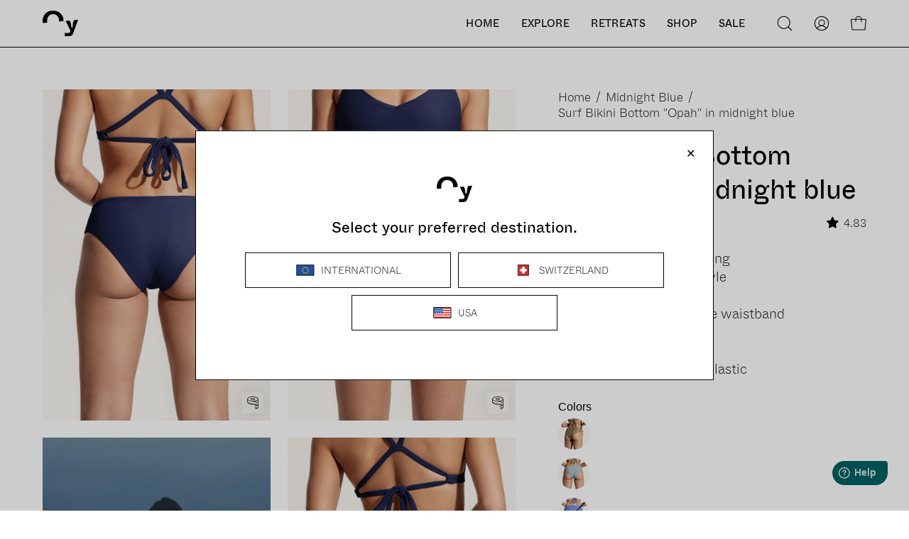

--- FILE ---
content_type: text/html; charset=utf-8
request_url: https://oysurf.com/en/products/surf-bikini-hose-opah-in-nachtblau
body_size: 94312
content:
<!doctype html>
<html class="no-js no-touch" lang="en">
<head>  
  
<!-- Hyros Script -->
<script>
var head = document.head;
var script = document.createElement('script');
script.type = 'text/javascript';
script.src = "https://t.oysurf.com/v1/lst/universal-script?ph=0ada6a1b8a802d2df6b505e19b435b689562308249200b6da30b43950b04e9cf&tag=!ch&origin=SHOPIFY&ref_url=" + encodeURI(document.URL) ;
head.appendChild(script);
</script>
<!-- End Hyros Script -->
  

  
  <meta charset="utf-8">
  <meta http-equiv='X-UA-Compatible' content='IE=edge'>
  <meta name="viewport" content="width=device-width, height=device-height, initial-scale=1.0, minimum-scale=1.0">
  <link rel="canonical" href="https://oysurf.com/en/products/surf-bikini-hose-opah-in-nachtblau" />
  <link rel="preconnect" href="https://cdn.shopify.com" crossorigin>
  <link rel="preconnect" href="https://fonts.shopify.com" crossorigin>
  <link rel="preconnect" href="https://monorail-edge.shopifysvc.com" crossorigin>

  <link href="//oysurf.com/cdn/shop/t/12/assets/theme.css?v=162185073607196894621707349440" as="style" rel="preload">
  <link href="//oysurf.com/cdn/shop/t/12/assets/vendor.js?v=74877493214922022811707349440" as="script" rel="preload">
  <link href="//oysurf.com/cdn/shop/t/12/assets/theme.js?v=120423487381726801971707349440" as="script" rel="preload">

  <link rel="preload" as="image" href="//oysurf.com/cdn/shop/t/12/assets/loading.svg?v=91665432863842511931707349440"><style data-shopify>:root { --loader-image-size: 150px; }:root { --loader-image-size: 320px; }html:not(.is-loading) .loading-overlay { opacity: 0; visibility: hidden; pointer-events: none; }
    .loading-overlay { position: fixed; top: 0; left: 0; z-index: 99999; width: 100vw; height: 100vh; display: flex; align-items: center; justify-content: center; background: var(--bg); transition: opacity 0.3s ease-out, visibility 0s linear 0.3s; }
    .loading-overlay .loader__image--fallback { width: 320px; height: 100%; background: var(--loader-image) no-repeat center center/contain; }
    .loader__image__holder { position: absolute; top: 0; left: 0; width: 100%; height: 100%; font-size: 0; display: flex; align-items: center; justify-content: center; animation: pulse-loading 2s infinite ease-in-out; }
    .loader__image { max-width: 150px; height: auto; object-fit: contain; }</style><script>
    const loadingAppearance = "once";
    const loaded = sessionStorage.getItem('loaded');

    if (loadingAppearance === 'once') {
      if (loaded === null) {
        sessionStorage.setItem('loaded', true);
        document.documentElement.classList.add('is-loading');
      }
    } else {
      document.documentElement.classList.add('is-loading');
    }
  </script><link rel="shortcut icon" href="//oysurf.com/cdn/shop/files/Oy-icon-klein_32x32.png?v=1675522829" type="image/png" />
  <title>Surf Bikini Bottom &quot;Opah&quot; in midnight blue &ndash; Oy surf</title><meta name="description" content="Sustainable blue surf bikini. If you want maximum coverage then the Opah surf bikini bottoms are the perfect bottoms. The panty style is so comfortable that you will probably never want to take these bikini bottoms off again. The rounded cut with a wide waistband hugs your hips and flatters every silhouette. The high-q">

<meta property="og:site_name" content="Oy surf">
<meta property="og:url" content="https://oysurf.com/en/products/surf-bikini-hose-opah-in-nachtblau">
<meta property="og:title" content="Surf Bikini Bottom &quot;Opah&quot; in midnight blue">
<meta property="og:type" content="product">
<meta property="og:description" content="Sustainable blue surf bikini. If you want maximum coverage then the Opah surf bikini bottoms are the perfect bottoms. The panty style is so comfortable that you will probably never want to take these bikini bottoms off again. The rounded cut with a wide waistband hugs your hips and flatters every silhouette. The high-q"><meta property="og:image" content="http://oysurf.com/cdn/shop/products/Oy-surf-bikini-Signatures-23-Opah-midnight-blue-77.jpg?v=1680553609">
  <meta property="og:image:secure_url" content="https://oysurf.com/cdn/shop/products/Oy-surf-bikini-Signatures-23-Opah-midnight-blue-77.jpg?v=1680553609">
  <meta property="og:image:width" content="2818">
  <meta property="og:image:height" content="4100"><meta property="og:price:amount" content="72.50">
  <meta property="og:price:currency" content="CHF"><meta name="twitter:card" content="summary_large_image">
<meta name="twitter:title" content="Surf Bikini Bottom &quot;Opah&quot; in midnight blue">
<meta name="twitter:description" content="Sustainable blue surf bikini. If you want maximum coverage then the Opah surf bikini bottoms are the perfect bottoms. The panty style is so comfortable that you will probably never want to take these bikini bottoms off again. The rounded cut with a wide waistband hugs your hips and flatters every silhouette. The high-q"><style data-shopify>




  





  





  



  



  



  

:root {--COLOR-PRIMARY-OPPOSITE: #ffffff;
  --COLOR-PRIMARY-OPPOSITE-ALPHA-20: rgba(255, 255, 255, 0.2);
  --COLOR-PRIMARY-LIGHTEN-DARKEN-ALPHA-20: rgba(26, 26, 26, 0.2);
  --COLOR-PRIMARY-LIGHTEN-DARKEN-ALPHA-30: rgba(26, 26, 26, 0.3);

  --PRIMARY-BUTTONS-COLOR-BG: #000000;
  --PRIMARY-BUTTONS-COLOR-TEXT: #ffffff;
  --PRIMARY-BUTTONS-COLOR-BORDER: #000000;

  --PRIMARY-BUTTONS-COLOR-LIGHTEN-DARKEN: #1a1a1a;

  --PRIMARY-BUTTONS-COLOR-ALPHA-05: rgba(0, 0, 0, 0.05);
  --PRIMARY-BUTTONS-COLOR-ALPHA-10: rgba(0, 0, 0, 0.1);
  --PRIMARY-BUTTONS-COLOR-ALPHA-50: rgba(0, 0, 0, 0.5);--COLOR-SECONDARY-OPPOSITE: #ffffff;
  --COLOR-SECONDARY-OPPOSITE-ALPHA-20: rgba(255, 255, 255, 0.2);
  --COLOR-SECONDARY-LIGHTEN-DARKEN-ALPHA-20: rgba(170, 127, 116, 0.2);
  --COLOR-SECONDARY-LIGHTEN-DARKEN-ALPHA-30: rgba(170, 127, 116, 0.3);

  --SECONDARY-BUTTONS-COLOR-BG: #BD9C94;
  --SECONDARY-BUTTONS-COLOR-TEXT: #ffffff;
  --SECONDARY-BUTTONS-COLOR-BORDER: #BD9C94;

  --SECONDARY-BUTTONS-COLOR-ALPHA-05: rgba(189, 156, 148, 0.05);
  --SECONDARY-BUTTONS-COLOR-ALPHA-10: rgba(189, 156, 148, 0.1);
  --SECONDARY-BUTTONS-COLOR-ALPHA-50: rgba(189, 156, 148, 0.5);--OUTLINE-BUTTONS-PRIMARY-BG: transparent;
  --OUTLINE-BUTTONS-PRIMARY-TEXT: #000000;
  --OUTLINE-BUTTONS-PRIMARY-BORDER: #000000;
  --OUTLINE-BUTTONS-PRIMARY-BG-HOVER: rgba(26, 26, 26, 0.2);

  --OUTLINE-BUTTONS-SECONDARY-BG: transparent;
  --OUTLINE-BUTTONS-SECONDARY-TEXT: #BD9C94;
  --OUTLINE-BUTTONS-SECONDARY-BORDER: #BD9C94;
  --OUTLINE-BUTTONS-SECONDARY-BG-HOVER: rgba(170, 127, 116, 0.2);

  --OUTLINE-BUTTONS-WHITE-BG: transparent;
  --OUTLINE-BUTTONS-WHITE-TEXT: #ffffff;
  --OUTLINE-BUTTONS-WHITE-BORDER: #ffffff;

  --OUTLINE-BUTTONS-BLACK-BG: transparent;
  --OUTLINE-BUTTONS-BLACK-TEXT: #000000;
  --OUTLINE-BUTTONS-BLACK-BORDER: #000000;--OUTLINE-SOLID-BUTTONS-PRIMARY-BG: #000000;
  --OUTLINE-SOLID-BUTTONS-PRIMARY-TEXT: #ffffff;
  --OUTLINE-SOLID-BUTTONS-PRIMARY-BORDER: #ffffff;
  --OUTLINE-SOLID-BUTTONS-PRIMARY-BG-HOVER: rgba(255, 255, 255, 0.2);

  --OUTLINE-SOLID-BUTTONS-SECONDARY-BG: #BD9C94;
  --OUTLINE-SOLID-BUTTONS-SECONDARY-TEXT: #ffffff;
  --OUTLINE-SOLID-BUTTONS-SECONDARY-BORDER: #ffffff;
  --OUTLINE-SOLID-BUTTONS-SECONDARY-BG-HOVER: rgba(255, 255, 255, 0.2);

  --OUTLINE-SOLID-BUTTONS-WHITE-BG: #ffffff;
  --OUTLINE-SOLID-BUTTONS-WHITE-TEXT: #000000;
  --OUTLINE-SOLID-BUTTONS-WHITE-BORDER: #000000;

  --OUTLINE-SOLID-BUTTONS-BLACK-BG: #000000;
  --OUTLINE-SOLID-BUTTONS-BLACK-TEXT: #ffffff;
  --OUTLINE-SOLID-BUTTONS-BLACK-BORDER: #ffffff;--COLOR-HEADING: #000000;
  --COLOR-TEXT: #000000;
  --COLOR-TEXT-DARKEN: #000000;
  --COLOR-TEXT-LIGHTEN: #333333;
  --COLOR-TEXT-ALPHA-5: rgba(0, 0, 0, 0.05);
  --COLOR-TEXT-ALPHA-8: rgba(0, 0, 0, 0.08);
  --COLOR-TEXT-ALPHA-10: rgba(0, 0, 0, 0.1);
  --COLOR-TEXT-ALPHA-15: rgba(0, 0, 0, 0.15);
  --COLOR-TEXT-ALPHA-20: rgba(0, 0, 0, 0.2);
  --COLOR-TEXT-ALPHA-25: rgba(0, 0, 0, 0.25);
  --COLOR-TEXT-ALPHA-50: rgba(0, 0, 0, 0.5);
  --COLOR-TEXT-ALPHA-60: rgba(0, 0, 0, 0.6);
  --COLOR-TEXT-ALPHA-85: rgba(0, 0, 0, 0.85);

  --COLOR-BG: #ffffff;
  --COLOR-BG-ALPHA-25: rgba(255, 255, 255, 0.25);
  --COLOR-BG-ALPHA-35: rgba(255, 255, 255, 0.35);
  --COLOR-BG-ALPHA-60: rgba(255, 255, 255, 0.6);
  --COLOR-BG-ALPHA-65: rgba(255, 255, 255, 0.65);
  --COLOR-BG-ALPHA-85: rgba(255, 255, 255, 0.85);
  --COLOR-BG-OVERLAY: rgba(255, 255, 255, 0.75);
  --COLOR-BG-DARKEN: #e6e6e6;
  --COLOR-BG-LIGHTEN-DARKEN: #e6e6e6;
  --COLOR-BG-LIGHTEN-DARKEN-2: #cdcdcd;
  --COLOR-BG-LIGHTEN-DARKEN-3: #b3b3b3;
  --COLOR-BG-LIGHTEN-DARKEN-4: #9a9a9a;
  --COLOR-BG-LIGHTEN-DARKEN-CONTRAST: #b3b3b3;
  --COLOR-BG-LIGHTEN-DARKEN-CONTRAST-2: #999999;
  --COLOR-BG-LIGHTEN-DARKEN-CONTRAST-3: #808080;
  --COLOR-BG-LIGHTEN-DARKEN-CONTRAST-4: #666666;

  --COLOR-BG-SECONDARY: #f5f3ef;
  --COLOR-BG-SECONDARY-LIGHTEN-DARKEN: #e1dbd0;
  --COLOR-BG-SECONDARY-LIGHTEN-DARKEN-50: rgba(225, 219, 208, 0.5);
  --COLOR-BG-SECONDARY-LIGHTEN-DARKEN-CONTRAST: #8d7b58;

  --COLOR-INPUT-BG: #ffffff;

  --COLOR-ACCENT: #BD9C94;
  --COLOR-ACCENT-TEXT: #fff;

  --COLOR-BORDER: #000000;
  --COLOR-BORDER-ALPHA-15: rgba(0, 0, 0, 0.15);
  --COLOR-BORDER-ALPHA-30: rgba(0, 0, 0, 0.3);
  --COLOR-BORDER-ALPHA-50: rgba(0, 0, 0, 0.5);
  --COLOR-BORDER-ALPHA-65: rgba(0, 0, 0, 0.65);
  --COLOR-BORDER-LIGHTEN-DARKEN: #4d4d4d;
  --COLOR-BORDER-HAIRLINE: #f7f7f7;

  --COLOR-SALE-BG: #f5f3ef;
  --COLOR-SALE-TEXT: #000000;
  --COLOR-CUSTOM-BG: #f5f3ef;
  --COLOR-CUSTOM-TEXT: #000000;
  --COLOR-SOLD-BG: #ffffff;
  --COLOR-SOLD-TEXT: #000000;
  --COLOR-SAVING-BG: #FFEED1;
  --COLOR-SAVING-TEXT: #000000;

  --COLOR-WHITE-BLACK: fff;
  --COLOR-BLACK-WHITE: #000;--COLOR-DISABLED-GREY: rgba(0, 0, 0, 0.05);
  --COLOR-DISABLED-GREY-DARKEN: rgba(0, 0, 0, 0.45);
  --COLOR-ERROR: #D02E2E;
  --COLOR-ERROR-BG: #f3cbcb;
  --COLOR-SUCCESS: #56AD6A;
  --COLOR-SUCCESS-BG: #ECFEF0;
  --COLOR-WARN: #ECBD5E;
  --COLOR-TRANSPARENT: rgba(255, 255, 255, 0);

  --COLOR-WHITE: #ffffff;
  --COLOR-WHITE-DARKEN: #f2f2f2;
  --COLOR-WHITE-ALPHA-10: rgba(255, 255, 255, 0.1);
  --COLOR-WHITE-ALPHA-20: rgba(255, 255, 255, 0.2);
  --COLOR-WHITE-ALPHA-25: rgba(255, 255, 255, 0.25);
  --COLOR-WHITE-ALPHA-50: rgba(255, 255, 255, 0.5);
  --COLOR-WHITE-ALPHA-60: rgba(255, 255, 255, 0.6);
  --COLOR-BLACK: #000000;
  --COLOR-BLACK-LIGHTEN: #1a1a1a;
  --COLOR-BLACK-ALPHA-10: rgba(0, 0, 0, 0.1);
  --COLOR-BLACK-ALPHA-20: rgba(0, 0, 0, 0.2);
  --COLOR-BLACK-ALPHA-25: rgba(0, 0, 0, 0.25);
  --COLOR-BLACK-ALPHA-50: rgba(0, 0, 0, 0.5);
  --COLOR-BLACK-ALPHA-60: rgba(0, 0, 0, 0.6);--FONT-STACK-BODY: "system_ui", -apple-system, 'Segoe UI', Roboto, 'Helvetica Neue', 'Noto Sans', 'Liberation Sans', Arial, sans-serif, 'Apple Color Emoji', 'Segoe UI Emoji', 'Segoe UI Symbol', 'Noto Color Emoji';
  --FONT-STYLE-BODY: normal;
  --FONT-STYLE-BODY-ITALIC: italic;
  --FONT-ADJUST-BODY: 1.2;

  --FONT-WEIGHT-BODY: 400;
  --FONT-WEIGHT-BODY-LIGHT: 300;
  --FONT-WEIGHT-BODY-MEDIUM: 700;
  --FONT-WEIGHT-BODY-BOLD: 700;

  --FONT-STACK-HEADING: "system_ui", -apple-system, 'Segoe UI', Roboto, 'Helvetica Neue', 'Noto Sans', 'Liberation Sans', Arial, sans-serif, 'Apple Color Emoji', 'Segoe UI Emoji', 'Segoe UI Symbol', 'Noto Color Emoji';
  --FONT-STYLE-HEADING: normal;
  --FONT-STYLE-HEADING-ITALIC: italic;
  --FONT-ADJUST-HEADING: 1.2;

  --FONT-WEIGHT-HEADING: 400;
  --FONT-WEIGHT-HEADING-LIGHT: 300;
  --FONT-WEIGHT-HEADING-MEDIUM: 700;
  --FONT-WEIGHT-HEADING-BOLD: 700;

  --FONT-STACK-NAV: "system_ui", -apple-system, 'Segoe UI', Roboto, 'Helvetica Neue', 'Noto Sans', 'Liberation Sans', Arial, sans-serif, 'Apple Color Emoji', 'Segoe UI Emoji', 'Segoe UI Symbol', 'Noto Color Emoji';
  --FONT-STYLE-NAV: normal;
  --FONT-STYLE-NAV-ITALIC: italic;
  --FONT-ADJUST-NAV: 0.9;
  --FONT-ADJUST-NAV-TOP-LEVEL: 0.9;

  --FONT-WEIGHT-NAV: 400;
  --FONT-WEIGHT-NAV-LIGHT: 300;
  --FONT-WEIGHT-NAV-MEDIUM: 700;
  --FONT-WEIGHT-NAV-BOLD: 700;

  --FONT-ADJUST-PRODUCT-GRID: 1.2;

  --FONT-STACK-BUTTON: "system_ui", -apple-system, 'Segoe UI', Roboto, 'Helvetica Neue', 'Noto Sans', 'Liberation Sans', Arial, sans-serif, 'Apple Color Emoji', 'Segoe UI Emoji', 'Segoe UI Symbol', 'Noto Color Emoji';
  --FONT-STYLE-BUTTON: normal;
  --FONT-STYLE-BUTTON-ITALIC: italic;
  --FONT-ADJUST-BUTTON: 1.25;

  --FONT-WEIGHT-BUTTON: 400;
  --FONT-WEIGHT-BUTTON-MEDIUM: 700;
  --FONT-WEIGHT-BUTTON-BOLD: 700;

  --FONT-STACK-SUBHEADING: "system_ui", -apple-system, 'Segoe UI', Roboto, 'Helvetica Neue', 'Noto Sans', 'Liberation Sans', Arial, sans-serif, 'Apple Color Emoji', 'Segoe UI Emoji', 'Segoe UI Symbol', 'Noto Color Emoji';
  --FONT-STYLE-SUBHEADING: normal;
  --FONT-ADJUST-SUBHEADING: 1.0;

  --FONT-WEIGHT-SUBHEADING: 400;
  --FONT-WEIGHT-SUBHEADING-BOLD: 700;

  --FONT-STACK-LABEL: "system_ui", -apple-system, 'Segoe UI', Roboto, 'Helvetica Neue', 'Noto Sans', 'Liberation Sans', Arial, sans-serif, 'Apple Color Emoji', 'Segoe UI Emoji', 'Segoe UI Symbol', 'Noto Color Emoji';
  --FONT-STYLE-LABEL: normal;
  --FONT-ADJUST-LABEL: 0.9;

  --FONT-WEIGHT-LABEL: 300;

  --LETTER-SPACING-NAV: 0.025em;
  --LETTER-SPACING-SUBHEADING: 0.025em;
  --LETTER-SPACING-BUTTON: 0.025em;
  --LETTER-SPACING-LABEL: 0.0em;

  --BUTTON-TEXT-CAPS: uppercase;
  --SUBHEADING-TEXT-CAPS: uppercase;
  --LABEL-TEXT-CAPS: none;--FONT-SIZE-INPUT: 1.2rem;--RADIUS: 0px;
  --RADIUS-SMALL: 0px;
  --RADIUS-TINY: 0px;
  --RADIUS-BADGE: 0px;
  --RADIUS-CHECKBOX: 0px;
  --RADIUS-TEXTAREA: 0px;--PRODUCT-MEDIA-PADDING-TOP: 145.45454545%;--BORDER-WIDTH: 1px;--STROKE-WIDTH: 12px;--SITE-WIDTH: 1440px;
  --SITE-WIDTH-NARROW: 840px;--COLOR-UPSELLS-BG: #ffffff;
  --COLOR-UPSELLS-TEXT: #0B0B0B;
  --COLOR-UPSELLS-TEXT-LIGHTEN: #3e3e3e;
  --COLOR-UPSELLS-DISABLED-GREY-DARKEN: rgba(11, 11, 11, 0.45);
  --UPSELLS-HEIGHT: 100px;
  --UPSELLS-IMAGE-WIDTH: 20%;--ICON-ARROW-RIGHT: url( "//oysurf.com/cdn/shop/t/12/assets/icon-arrow-right.svg?v=99859212757265680021707349440" );--loading-svg: url( "//oysurf.com/cdn/shop/t/12/assets/loading.svg?v=91665432863842511931707349440" );
  --icon-check: url( "//oysurf.com/cdn/shop/t/12/assets/icon-check.svg?v=175316081881880408121707349440" );
  --icon-check-swatch: url( "//oysurf.com/cdn/shop/t/12/assets/icon-check-swatch.svg?v=131897745589030387781707349440" );
  --icon-zoom-in: url( "//oysurf.com/cdn/shop/t/12/assets/icon-zoom-in.svg?v=157433013461716915331707349440" );
  --icon-zoom-out: url( "//oysurf.com/cdn/shop/t/12/assets/icon-zoom-out.svg?v=164909107869959372931707349440" );--collection-sticky-bar-height: 0px;
  --collection-image-padding-top: 60%;

  --drawer-width: 400px;
  --drawer-transition: transform 0.4s cubic-bezier(0.46, 0.01, 0.32, 1);--gutter: 60px;
  --gutter-mobile: 20px;
  --grid-gutter: 20px;
  --grid-gutter-mobile: 35px;--inner: 20px;
  --inner-tablet: 18px;
  --inner-mobile: 16px;--grid: repeat(4, minmax(0, 1fr));
  --grid-tablet: repeat(3, minmax(0, 1fr));
  --grid-mobile: repeat(2, minmax(0, 1fr));
  --megamenu-grid: repeat(4, minmax(0, 1fr));
  --grid-row: 1 / span 4;--scrollbar-width: 0px;--overlay: #000;
  --overlay-opacity: 1;--swatch-width: 38px;
  --swatch-height: 20px;
  --swatch-size: 32px;
  --swatch-size-mobile: 30px;

  
  --move-offset: 20px;

  
  --autoplay-speed: 2200ms;

  

    --filter-bg: 1.0;
    --product-filter-bg: 1.0;}</style><link href="//oysurf.com/cdn/shop/t/12/assets/theme.css?v=162185073607196894621707349440" rel="stylesheet" type="text/css" media="all" /><script type="text/javascript">
    if (window.MSInputMethodContext && document.documentMode) {
      var scripts = document.getElementsByTagName('script')[0];
      var polyfill = document.createElement("script");
      polyfill.defer = true;
      polyfill.src = "//oysurf.com/cdn/shop/t/12/assets/ie11.js?v=164037955086922138091707349440";

      scripts.parentNode.insertBefore(polyfill, scripts);

      document.documentElement.classList.add('ie11');
    } else {
      document.documentElement.className = document.documentElement.className.replace('no-js', 'js');
    }

    let root = '/en';
    if (root[root.length - 1] !== '/') {
      root = `${root}/`;
    }

    window.theme = {
      routes: {
        root: root,
        cart_url: "\/en\/cart",
        cart_add_url: "\/en\/cart\/add",
        cart_change_url: "\/en\/cart\/change",
        shop_url: "https:\/\/oysurf.com",
        searchUrl: '/en/search',
        predictiveSearchUrl: '/en/search/suggest',
        product_recommendations_url: "\/en\/recommendations\/products"
      },
      assets: {
        photoswipe: '//oysurf.com/cdn/shop/t/12/assets/photoswipe.js?v=162613001030112971491707349440',
        smoothscroll: '//oysurf.com/cdn/shop/t/12/assets/smoothscroll.js?v=37906625415260927261707349440',
        no_image: "//oysurf.com/cdn/shopifycloud/storefront/assets/no-image-2048-a2addb12_1024x.gif",
        swatches: '//oysurf.com/cdn/shop/t/12/assets/swatches.json?v=2924872460600376871707349440',
        base: "//oysurf.com/cdn/shop/t/12/assets/"
      },
      strings: {
        add_to_cart: "Add to Cart",
        cart_acceptance_error: "You must accept our terms and conditions.",
        cart_empty: "Your cart is currently empty.",
        cart_price: "Price",
        cart_quantity: "Quantity",
        cart_items_one: "{{ count }} item",
        cart_items_many: "{{ count }} items",
        cart_title: "Cart",
        cart_total: "Total",
        continue_shopping: "Continue Shopping",
        free: "Free",
        limit_error: "Sorry, looks like we don\u0026#39;t have enough of this product.",
        preorder: "Pre-Order",
        remove: "Remove",
        sale_badge_text: "Sale",
        saving_badge: "Save {{ discount }}",
        saving_up_to_badge: "— {{ discount }}",
        sold_out: "Sold Out",
        subscription: "Subscription",
        unavailable: "Unavailable",
        unit_price_label: "Unit price",
        unit_price_separator: "per",
        zero_qty_error: "Quantity must be greater than 0.",
        delete_confirm: "Are you sure you wish to delete this address?",
        newsletter_product_availability: "Notify Me When It’s Available"
      },
      icons: {
        plus: '<svg aria-hidden="true" focusable="false" role="presentation" class="icon icon-toggle-plus" viewBox="0 0 192 192"><path d="M30 96h132M96 30v132" stroke="currentColor" stroke-linecap="round" stroke-linejoin="round"/></svg>',
        minus: '<svg aria-hidden="true" focusable="false" role="presentation" class="icon icon-toggle-minus" viewBox="0 0 192 192"><path d="M30 96h132" stroke="currentColor" stroke-linecap="round" stroke-linejoin="round"/></svg>',
        close: '<svg aria-hidden="true" focusable="false" role="presentation" class="icon icon-close" viewBox="0 0 192 192"><path d="M150 42 42 150M150 150 42 42" stroke="currentColor" stroke-linecap="round" stroke-linejoin="round"/></svg>'
      },
      settings: {
        animations: false,
        cartType: "drawer",
        enableAcceptTerms: true,
        enableInfinityScroll: false,
        enablePaymentButton: true,
        gridImageSize: "cover",
        gridImageAspectRatio: "1.4545454545",
        mobileMenuBehaviour: "link",
        productGridHover: "image",
        savingBadgeType: "percentage",
        showSaleBadge: true,
        showSoldBadge: true,
        showSavingBadge: true,
        quickBuy: "quick_buy",
        suggestArticles: false,
        suggestCollections: false,
        suggestProducts: true,
        suggestPages: false,
        suggestionsResultsLimit: 10,
        currency_code_enable: true,
        hideInventoryCount: true,
        enableColorSwatchesCollection: true,
      },
      sizes: {
        mobile: 480,
        small: 768,
        large: 1024,
        widescreen: 1440
      },
      moneyFormat: "CHF {{amount}}",
      moneyWithCurrencyFormat: "CHF {{amount}}",
      subtotal: 0,
      info: {
        name: 'Palo Alto'
      },
      version: '5.5.0'
    };
    window.PaloAlto = window.PaloAlto || {};
    window.slate = window.slate || {};
    window.isHeaderTransparent = false;
    window.stickyHeaderHeight = 60;
    window.lastWindowWidth = window.innerWidth || document.documentElement.clientWidth;
  </script><script src="//oysurf.com/cdn/shop/t/12/assets/vendor.js?v=74877493214922022811707349440" defer="defer"></script>
  <script src="//oysurf.com/cdn/shop/t/12/assets/theme.js?v=120423487381726801971707349440" defer="defer"></script>
    
    
<script>window.performance && window.performance.mark && window.performance.mark('shopify.content_for_header.start');</script><meta name="google-site-verification" content="Tda91P8kglj4KiefveNrPakotzcRAAbKha3xCPTmDZw">
<meta name="facebook-domain-verification" content="ypu9td3sr6gjd6nejxte0061ow1sj5">
<meta id="shopify-digital-wallet" name="shopify-digital-wallet" content="/68121952522/digital_wallets/dialog">
<meta name="shopify-checkout-api-token" content="85568842e858974cfa837e93869199b1">
<link rel="alternate" hreflang="x-default" href="https://int.oysurf.com/en/products/surf-bikini-hose-opah-in-nachtblau">
<link rel="alternate" hreflang="de" href="https://oysurf.com/products/surf-bikini-hose-opah-in-nachtblau">
<link rel="alternate" hreflang="en" href="https://oysurf.com/en/products/surf-bikini-hose-opah-in-nachtblau">
<link rel="alternate" type="application/json+oembed" href="https://oysurf.com/en/products/surf-bikini-hose-opah-in-nachtblau.oembed">
<script async="async" src="/checkouts/internal/preloads.js?locale=en-CH"></script>
<link rel="preconnect" href="https://shop.app" crossorigin="anonymous">
<script async="async" src="https://shop.app/checkouts/internal/preloads.js?locale=en-CH&shop_id=68121952522" crossorigin="anonymous"></script>
<script id="apple-pay-shop-capabilities" type="application/json">{"shopId":68121952522,"countryCode":"CH","currencyCode":"CHF","merchantCapabilities":["supports3DS"],"merchantId":"gid:\/\/shopify\/Shop\/68121952522","merchantName":"Oy surf","requiredBillingContactFields":["postalAddress","email"],"requiredShippingContactFields":["postalAddress","email"],"shippingType":"shipping","supportedNetworks":["visa","masterCard"],"total":{"type":"pending","label":"Oy surf","amount":"1.00"},"shopifyPaymentsEnabled":true,"supportsSubscriptions":true}</script>
<script id="shopify-features" type="application/json">{"accessToken":"85568842e858974cfa837e93869199b1","betas":["rich-media-storefront-analytics"],"domain":"oysurf.com","predictiveSearch":true,"shopId":68121952522,"locale":"en"}</script>
<script>var Shopify = Shopify || {};
Shopify.shop = "oysurf.myshopify.com";
Shopify.locale = "en";
Shopify.currency = {"active":"CHF","rate":"1.0"};
Shopify.country = "CH";
Shopify.theme = {"name":"Palo Alto V5.5.0 - Draft - lang, checkbox \u0026 apps","id":148870168842,"schema_name":"Palo Alto","schema_version":"5.5.0","theme_store_id":777,"role":"main"};
Shopify.theme.handle = "null";
Shopify.theme.style = {"id":null,"handle":null};
Shopify.cdnHost = "oysurf.com/cdn";
Shopify.routes = Shopify.routes || {};
Shopify.routes.root = "/en/";</script>
<script type="module">!function(o){(o.Shopify=o.Shopify||{}).modules=!0}(window);</script>
<script>!function(o){function n(){var o=[];function n(){o.push(Array.prototype.slice.apply(arguments))}return n.q=o,n}var t=o.Shopify=o.Shopify||{};t.loadFeatures=n(),t.autoloadFeatures=n()}(window);</script>
<script>
  window.ShopifyPay = window.ShopifyPay || {};
  window.ShopifyPay.apiHost = "shop.app\/pay";
  window.ShopifyPay.redirectState = null;
</script>
<script id="shop-js-analytics" type="application/json">{"pageType":"product"}</script>
<script defer="defer" async type="module" src="//oysurf.com/cdn/shopifycloud/shop-js/modules/v2/client.init-shop-cart-sync_BdyHc3Nr.en.esm.js"></script>
<script defer="defer" async type="module" src="//oysurf.com/cdn/shopifycloud/shop-js/modules/v2/chunk.common_Daul8nwZ.esm.js"></script>
<script type="module">
  await import("//oysurf.com/cdn/shopifycloud/shop-js/modules/v2/client.init-shop-cart-sync_BdyHc3Nr.en.esm.js");
await import("//oysurf.com/cdn/shopifycloud/shop-js/modules/v2/chunk.common_Daul8nwZ.esm.js");

  window.Shopify.SignInWithShop?.initShopCartSync?.({"fedCMEnabled":true,"windoidEnabled":true});

</script>
<script defer="defer" async type="module" src="//oysurf.com/cdn/shopifycloud/shop-js/modules/v2/client.payment-terms_MV4M3zvL.en.esm.js"></script>
<script defer="defer" async type="module" src="//oysurf.com/cdn/shopifycloud/shop-js/modules/v2/chunk.common_Daul8nwZ.esm.js"></script>
<script defer="defer" async type="module" src="//oysurf.com/cdn/shopifycloud/shop-js/modules/v2/chunk.modal_CQq8HTM6.esm.js"></script>
<script type="module">
  await import("//oysurf.com/cdn/shopifycloud/shop-js/modules/v2/client.payment-terms_MV4M3zvL.en.esm.js");
await import("//oysurf.com/cdn/shopifycloud/shop-js/modules/v2/chunk.common_Daul8nwZ.esm.js");
await import("//oysurf.com/cdn/shopifycloud/shop-js/modules/v2/chunk.modal_CQq8HTM6.esm.js");

  
</script>
<script>
  window.Shopify = window.Shopify || {};
  if (!window.Shopify.featureAssets) window.Shopify.featureAssets = {};
  window.Shopify.featureAssets['shop-js'] = {"shop-cart-sync":["modules/v2/client.shop-cart-sync_QYOiDySF.en.esm.js","modules/v2/chunk.common_Daul8nwZ.esm.js"],"init-fed-cm":["modules/v2/client.init-fed-cm_DchLp9rc.en.esm.js","modules/v2/chunk.common_Daul8nwZ.esm.js"],"shop-button":["modules/v2/client.shop-button_OV7bAJc5.en.esm.js","modules/v2/chunk.common_Daul8nwZ.esm.js"],"init-windoid":["modules/v2/client.init-windoid_DwxFKQ8e.en.esm.js","modules/v2/chunk.common_Daul8nwZ.esm.js"],"shop-cash-offers":["modules/v2/client.shop-cash-offers_DWtL6Bq3.en.esm.js","modules/v2/chunk.common_Daul8nwZ.esm.js","modules/v2/chunk.modal_CQq8HTM6.esm.js"],"shop-toast-manager":["modules/v2/client.shop-toast-manager_CX9r1SjA.en.esm.js","modules/v2/chunk.common_Daul8nwZ.esm.js"],"init-shop-email-lookup-coordinator":["modules/v2/client.init-shop-email-lookup-coordinator_UhKnw74l.en.esm.js","modules/v2/chunk.common_Daul8nwZ.esm.js"],"pay-button":["modules/v2/client.pay-button_DzxNnLDY.en.esm.js","modules/v2/chunk.common_Daul8nwZ.esm.js"],"avatar":["modules/v2/client.avatar_BTnouDA3.en.esm.js"],"init-shop-cart-sync":["modules/v2/client.init-shop-cart-sync_BdyHc3Nr.en.esm.js","modules/v2/chunk.common_Daul8nwZ.esm.js"],"shop-login-button":["modules/v2/client.shop-login-button_D8B466_1.en.esm.js","modules/v2/chunk.common_Daul8nwZ.esm.js","modules/v2/chunk.modal_CQq8HTM6.esm.js"],"init-customer-accounts-sign-up":["modules/v2/client.init-customer-accounts-sign-up_C8fpPm4i.en.esm.js","modules/v2/client.shop-login-button_D8B466_1.en.esm.js","modules/v2/chunk.common_Daul8nwZ.esm.js","modules/v2/chunk.modal_CQq8HTM6.esm.js"],"init-shop-for-new-customer-accounts":["modules/v2/client.init-shop-for-new-customer-accounts_CVTO0Ztu.en.esm.js","modules/v2/client.shop-login-button_D8B466_1.en.esm.js","modules/v2/chunk.common_Daul8nwZ.esm.js","modules/v2/chunk.modal_CQq8HTM6.esm.js"],"init-customer-accounts":["modules/v2/client.init-customer-accounts_dRgKMfrE.en.esm.js","modules/v2/client.shop-login-button_D8B466_1.en.esm.js","modules/v2/chunk.common_Daul8nwZ.esm.js","modules/v2/chunk.modal_CQq8HTM6.esm.js"],"shop-follow-button":["modules/v2/client.shop-follow-button_CkZpjEct.en.esm.js","modules/v2/chunk.common_Daul8nwZ.esm.js","modules/v2/chunk.modal_CQq8HTM6.esm.js"],"lead-capture":["modules/v2/client.lead-capture_BntHBhfp.en.esm.js","modules/v2/chunk.common_Daul8nwZ.esm.js","modules/v2/chunk.modal_CQq8HTM6.esm.js"],"checkout-modal":["modules/v2/client.checkout-modal_CfxcYbTm.en.esm.js","modules/v2/chunk.common_Daul8nwZ.esm.js","modules/v2/chunk.modal_CQq8HTM6.esm.js"],"shop-login":["modules/v2/client.shop-login_Da4GZ2H6.en.esm.js","modules/v2/chunk.common_Daul8nwZ.esm.js","modules/v2/chunk.modal_CQq8HTM6.esm.js"],"payment-terms":["modules/v2/client.payment-terms_MV4M3zvL.en.esm.js","modules/v2/chunk.common_Daul8nwZ.esm.js","modules/v2/chunk.modal_CQq8HTM6.esm.js"]};
</script>
<script>(function() {
  var isLoaded = false;
  function asyncLoad() {
    if (isLoaded) return;
    isLoaded = true;
    var urls = ["https:\/\/chimpstatic.com\/mcjs-connected\/js\/users\/b8be62406bfe8d83e3338928d\/7ce6dc6a579dcc461f33b58f1.js?shop=oysurf.myshopify.com","https:\/\/d33a6lvgbd0fej.cloudfront.net\/script_tag\/secomapp.scripttag.js?shop=oysurf.myshopify.com","\/\/cdn.shopify.com\/proxy\/64234e23d878b1a153020a25b7ce70d77576322b6400d64e79918a4283ae7a23\/api.goaffpro.com\/loader.js?shop=oysurf.myshopify.com\u0026sp-cache-control=cHVibGljLCBtYXgtYWdlPTkwMA","https:\/\/addons.good-apps.co\/storage\/js\/goodpa_product_accessories-oysurf.myshopify.com.js?ver=68\u0026shop=oysurf.myshopify.com"];
    for (var i = 0; i < urls.length; i++) {
      var s = document.createElement('script');
      s.type = 'text/javascript';
      s.async = true;
      s.src = urls[i];
      var x = document.getElementsByTagName('script')[0];
      x.parentNode.insertBefore(s, x);
    }
  };
  if(window.attachEvent) {
    window.attachEvent('onload', asyncLoad);
  } else {
    window.addEventListener('load', asyncLoad, false);
  }
})();</script>
<script id="__st">var __st={"a":68121952522,"offset":3600,"reqid":"0dc6473e-c1cb-4d82-bbbf-05da152c2a0e-1769018738","pageurl":"oysurf.com\/en\/products\/surf-bikini-hose-opah-in-nachtblau","u":"7604f8b677b8","p":"product","rtyp":"product","rid":8213679800586};</script>
<script>window.ShopifyPaypalV4VisibilityTracking = true;</script>
<script id="captcha-bootstrap">!function(){'use strict';const t='contact',e='account',n='new_comment',o=[[t,t],['blogs',n],['comments',n],[t,'customer']],c=[[e,'customer_login'],[e,'guest_login'],[e,'recover_customer_password'],[e,'create_customer']],r=t=>t.map((([t,e])=>`form[action*='/${t}']:not([data-nocaptcha='true']) input[name='form_type'][value='${e}']`)).join(','),a=t=>()=>t?[...document.querySelectorAll(t)].map((t=>t.form)):[];function s(){const t=[...o],e=r(t);return a(e)}const i='password',u='form_key',d=['recaptcha-v3-token','g-recaptcha-response','h-captcha-response',i],f=()=>{try{return window.sessionStorage}catch{return}},m='__shopify_v',_=t=>t.elements[u];function p(t,e,n=!1){try{const o=window.sessionStorage,c=JSON.parse(o.getItem(e)),{data:r}=function(t){const{data:e,action:n}=t;return t[m]||n?{data:e,action:n}:{data:t,action:n}}(c);for(const[e,n]of Object.entries(r))t.elements[e]&&(t.elements[e].value=n);n&&o.removeItem(e)}catch(o){console.error('form repopulation failed',{error:o})}}const l='form_type',E='cptcha';function T(t){t.dataset[E]=!0}const w=window,h=w.document,L='Shopify',v='ce_forms',y='captcha';let A=!1;((t,e)=>{const n=(g='f06e6c50-85a8-45c8-87d0-21a2b65856fe',I='https://cdn.shopify.com/shopifycloud/storefront-forms-hcaptcha/ce_storefront_forms_captcha_hcaptcha.v1.5.2.iife.js',D={infoText:'Protected by hCaptcha',privacyText:'Privacy',termsText:'Terms'},(t,e,n)=>{const o=w[L][v],c=o.bindForm;if(c)return c(t,g,e,D).then(n);var r;o.q.push([[t,g,e,D],n]),r=I,A||(h.body.append(Object.assign(h.createElement('script'),{id:'captcha-provider',async:!0,src:r})),A=!0)});var g,I,D;w[L]=w[L]||{},w[L][v]=w[L][v]||{},w[L][v].q=[],w[L][y]=w[L][y]||{},w[L][y].protect=function(t,e){n(t,void 0,e),T(t)},Object.freeze(w[L][y]),function(t,e,n,w,h,L){const[v,y,A,g]=function(t,e,n){const i=e?o:[],u=t?c:[],d=[...i,...u],f=r(d),m=r(i),_=r(d.filter((([t,e])=>n.includes(e))));return[a(f),a(m),a(_),s()]}(w,h,L),I=t=>{const e=t.target;return e instanceof HTMLFormElement?e:e&&e.form},D=t=>v().includes(t);t.addEventListener('submit',(t=>{const e=I(t);if(!e)return;const n=D(e)&&!e.dataset.hcaptchaBound&&!e.dataset.recaptchaBound,o=_(e),c=g().includes(e)&&(!o||!o.value);(n||c)&&t.preventDefault(),c&&!n&&(function(t){try{if(!f())return;!function(t){const e=f();if(!e)return;const n=_(t);if(!n)return;const o=n.value;o&&e.removeItem(o)}(t);const e=Array.from(Array(32),(()=>Math.random().toString(36)[2])).join('');!function(t,e){_(t)||t.append(Object.assign(document.createElement('input'),{type:'hidden',name:u})),t.elements[u].value=e}(t,e),function(t,e){const n=f();if(!n)return;const o=[...t.querySelectorAll(`input[type='${i}']`)].map((({name:t})=>t)),c=[...d,...o],r={};for(const[a,s]of new FormData(t).entries())c.includes(a)||(r[a]=s);n.setItem(e,JSON.stringify({[m]:1,action:t.action,data:r}))}(t,e)}catch(e){console.error('failed to persist form',e)}}(e),e.submit())}));const S=(t,e)=>{t&&!t.dataset[E]&&(n(t,e.some((e=>e===t))),T(t))};for(const o of['focusin','change'])t.addEventListener(o,(t=>{const e=I(t);D(e)&&S(e,y())}));const B=e.get('form_key'),M=e.get(l),P=B&&M;t.addEventListener('DOMContentLoaded',(()=>{const t=y();if(P)for(const e of t)e.elements[l].value===M&&p(e,B);[...new Set([...A(),...v().filter((t=>'true'===t.dataset.shopifyCaptcha))])].forEach((e=>S(e,t)))}))}(h,new URLSearchParams(w.location.search),n,t,e,['guest_login'])})(!0,!0)}();</script>
<script integrity="sha256-4kQ18oKyAcykRKYeNunJcIwy7WH5gtpwJnB7kiuLZ1E=" data-source-attribution="shopify.loadfeatures" defer="defer" src="//oysurf.com/cdn/shopifycloud/storefront/assets/storefront/load_feature-a0a9edcb.js" crossorigin="anonymous"></script>
<script crossorigin="anonymous" defer="defer" src="//oysurf.com/cdn/shopifycloud/storefront/assets/shopify_pay/storefront-65b4c6d7.js?v=20250812"></script>
<script data-source-attribution="shopify.dynamic_checkout.dynamic.init">var Shopify=Shopify||{};Shopify.PaymentButton=Shopify.PaymentButton||{isStorefrontPortableWallets:!0,init:function(){window.Shopify.PaymentButton.init=function(){};var t=document.createElement("script");t.src="https://oysurf.com/cdn/shopifycloud/portable-wallets/latest/portable-wallets.en.js",t.type="module",document.head.appendChild(t)}};
</script>
<script data-source-attribution="shopify.dynamic_checkout.buyer_consent">
  function portableWalletsHideBuyerConsent(e){var t=document.getElementById("shopify-buyer-consent"),n=document.getElementById("shopify-subscription-policy-button");t&&n&&(t.classList.add("hidden"),t.setAttribute("aria-hidden","true"),n.removeEventListener("click",e))}function portableWalletsShowBuyerConsent(e){var t=document.getElementById("shopify-buyer-consent"),n=document.getElementById("shopify-subscription-policy-button");t&&n&&(t.classList.remove("hidden"),t.removeAttribute("aria-hidden"),n.addEventListener("click",e))}window.Shopify?.PaymentButton&&(window.Shopify.PaymentButton.hideBuyerConsent=portableWalletsHideBuyerConsent,window.Shopify.PaymentButton.showBuyerConsent=portableWalletsShowBuyerConsent);
</script>
<script data-source-attribution="shopify.dynamic_checkout.cart.bootstrap">document.addEventListener("DOMContentLoaded",(function(){function t(){return document.querySelector("shopify-accelerated-checkout-cart, shopify-accelerated-checkout")}if(t())Shopify.PaymentButton.init();else{new MutationObserver((function(e,n){t()&&(Shopify.PaymentButton.init(),n.disconnect())})).observe(document.body,{childList:!0,subtree:!0})}}));
</script>
<script id='scb4127' type='text/javascript' async='' src='https://oysurf.com/cdn/shopifycloud/privacy-banner/storefront-banner.js'></script><link id="shopify-accelerated-checkout-styles" rel="stylesheet" media="screen" href="https://oysurf.com/cdn/shopifycloud/portable-wallets/latest/accelerated-checkout-backwards-compat.css" crossorigin="anonymous">
<style id="shopify-accelerated-checkout-cart">
        #shopify-buyer-consent {
  margin-top: 1em;
  display: inline-block;
  width: 100%;
}

#shopify-buyer-consent.hidden {
  display: none;
}

#shopify-subscription-policy-button {
  background: none;
  border: none;
  padding: 0;
  text-decoration: underline;
  font-size: inherit;
  cursor: pointer;
}

#shopify-subscription-policy-button::before {
  box-shadow: none;
}

      </style>

<script>window.performance && window.performance.mark && window.performance.mark('shopify.content_for_header.end');</script>
 <link rel="alternate" href="https://int.oysurf.com/products/surf-bikini-hose-opah-in-nachtblau" hreflang="de">  <link rel="alternate" href="https://int.oysurf.com/en/products/surf-bikini-hose-opah-in-nachtblau" hreflang="en"> 

    <script type="text/javascript">
        (function(c,l,a,r,i,t,y){
            c[a]=c[a]||function(){(c[a].q=c[a].q||[]).push(arguments)};
            t=l.createElement(r);t.async=1;t.src="https://www.clarity.ms/tag/"+i;
            y=l.getElementsByTagName(r)[0];y.parentNode.insertBefore(t,y);
        })(window, document, "clarity", "script", "qdamkrymtf");
    </script>

<!-- BEGIN app block: shopify://apps/judge-me-reviews/blocks/judgeme_core/61ccd3b1-a9f2-4160-9fe9-4fec8413e5d8 --><!-- Start of Judge.me Core -->






<link rel="dns-prefetch" href="https://cdnwidget.judge.me">
<link rel="dns-prefetch" href="https://cdn.judge.me">
<link rel="dns-prefetch" href="https://cdn1.judge.me">
<link rel="dns-prefetch" href="https://api.judge.me">

<script data-cfasync='false' class='jdgm-settings-script'>window.jdgmSettings={"pagination":5,"disable_web_reviews":false,"badge_no_review_text":"No reviews","badge_n_reviews_text":"{{ n }} review/reviews","hide_badge_preview_if_no_reviews":true,"badge_hide_text":false,"enforce_center_preview_badge":false,"widget_title":"Customer Reviews","widget_open_form_text":"Write a review","widget_close_form_text":"Cancel review","widget_refresh_page_text":"Refresh page","widget_summary_text":"Based on {{ number_of_reviews }} review/reviews","widget_no_review_text":"Be the first to write a review","widget_name_field_text":"Display name","widget_verified_name_field_text":"Verified Name (public)","widget_name_placeholder_text":"Display name","widget_required_field_error_text":"This field is required.","widget_email_field_text":"Email address","widget_verified_email_field_text":"Verified Email (private, can not be edited)","widget_email_placeholder_text":"Your email address","widget_email_field_error_text":"Please enter a valid email address.","widget_rating_field_text":"Rating","widget_review_title_field_text":"Review Title","widget_review_title_placeholder_text":"Give your review a title","widget_review_body_field_text":"Review content","widget_review_body_placeholder_text":"Start writing here...","widget_pictures_field_text":"Picture/Video (optional)","widget_submit_review_text":"Submit Review","widget_submit_verified_review_text":"Submit Verified Review","widget_submit_success_msg_with_auto_publish":"Thank you! Please refresh the page in a few moments to see your review. You can remove or edit your review by logging into \u003ca href='https://judge.me/login' target='_blank' rel='nofollow noopener'\u003eJudge.me\u003c/a\u003e","widget_submit_success_msg_no_auto_publish":"Thank you! Your review will be published as soon as it is approved by the shop admin. You can remove or edit your review by logging into \u003ca href='https://judge.me/login' target='_blank' rel='nofollow noopener'\u003eJudge.me\u003c/a\u003e","widget_show_default_reviews_out_of_total_text":"Showing {{ n_reviews_shown }} out of {{ n_reviews }} reviews.","widget_show_all_link_text":"Show all","widget_show_less_link_text":"Show less","widget_author_said_text":"{{ reviewer_name }} said:","widget_days_text":"{{ n }} days ago","widget_weeks_text":"{{ n }} week/weeks ago","widget_months_text":"{{ n }} month/months ago","widget_years_text":"{{ n }} year/years ago","widget_yesterday_text":"Yesterday","widget_today_text":"Today","widget_replied_text":"\u003e\u003e {{ shop_name }} replied:","widget_read_more_text":"Read more","widget_reviewer_name_as_initial":"last_initial","widget_rating_filter_color":"#000000","widget_rating_filter_see_all_text":"See all reviews","widget_sorting_most_recent_text":"Most Recent","widget_sorting_highest_rating_text":"Highest Rating","widget_sorting_lowest_rating_text":"Lowest Rating","widget_sorting_with_pictures_text":"Only Pictures","widget_sorting_most_helpful_text":"Most Helpful","widget_open_question_form_text":"Ask a question","widget_reviews_subtab_text":"Reviews","widget_questions_subtab_text":"Questions","widget_question_label_text":"Question","widget_answer_label_text":"Answer","widget_question_placeholder_text":"Write your question here","widget_submit_question_text":"Submit Question","widget_question_submit_success_text":"Thank you for your question! We will notify you once it gets answered.","verified_badge_text":"Verified","verified_badge_bg_color":"","verified_badge_text_color":"","verified_badge_placement":"left-of-reviewer-name","widget_review_max_height":"","widget_hide_border":true,"widget_social_share":false,"widget_thumb":true,"widget_review_location_show":false,"widget_location_format":"country_code_only","all_reviews_include_out_of_store_products":true,"all_reviews_out_of_store_text":"(out of store)","all_reviews_pagination":100,"all_reviews_product_name_prefix_text":"about","enable_review_pictures":true,"enable_question_anwser":false,"widget_theme":"","review_date_format":"dd/mm/yy","default_sort_method":"most-recent","widget_product_reviews_subtab_text":"Product Reviews","widget_shop_reviews_subtab_text":"Shop Reviews","widget_other_products_reviews_text":"Reviews for other products","widget_store_reviews_subtab_text":"Store reviews","widget_no_store_reviews_text":"This store hasn't received any reviews yet","widget_web_restriction_product_reviews_text":"This product hasn't received any reviews yet","widget_no_items_text":"No items found","widget_show_more_text":"Show more","widget_write_a_store_review_text":"Write a Store Review","widget_other_languages_heading":"Reviews in Other Languages","widget_translate_review_text":"Translate review to {{ language }}","widget_translating_review_text":"Translating...","widget_show_original_translation_text":"Show original ({{ language }})","widget_translate_review_failed_text":"Review couldn't be translated.","widget_translate_review_retry_text":"Retry","widget_translate_review_try_again_later_text":"Try again later","show_product_url_for_grouped_product":false,"widget_sorting_pictures_first_text":"Pictures First","show_pictures_on_all_rev_page_mobile":false,"show_pictures_on_all_rev_page_desktop":false,"floating_tab_hide_mobile_install_preference":false,"floating_tab_button_name":"★ Reviews","floating_tab_title":"Let customers speak for us","floating_tab_button_color":"","floating_tab_button_background_color":"","floating_tab_url":"","floating_tab_url_enabled":false,"floating_tab_tab_style":"text","all_reviews_text_badge_text":"Customers rate us {{ shop.metafields.judgeme.all_reviews_rating | round: 1 }}/5 based on {{ shop.metafields.judgeme.all_reviews_count }} reviews.","all_reviews_text_badge_text_branded_style":"{{ shop.metafields.judgeme.all_reviews_rating | round: 1 }} out of 5 stars based on {{ shop.metafields.judgeme.all_reviews_count }} reviews","is_all_reviews_text_badge_a_link":false,"show_stars_for_all_reviews_text_badge":false,"all_reviews_text_badge_url":"","all_reviews_text_style":"branded","all_reviews_text_color_style":"judgeme_brand_color","all_reviews_text_color":"#108474","all_reviews_text_show_jm_brand":true,"featured_carousel_show_header":true,"featured_carousel_title":"Let customers speak for us","testimonials_carousel_title":"Customers are saying","videos_carousel_title":"Real customer stories","cards_carousel_title":"Customers are saying","featured_carousel_count_text":"from {{ n }} reviews","featured_carousel_add_link_to_all_reviews_page":false,"featured_carousel_url":"","featured_carousel_show_images":true,"featured_carousel_autoslide_interval":5,"featured_carousel_arrows_on_the_sides":true,"featured_carousel_height":300,"featured_carousel_width":100,"featured_carousel_image_size":0,"featured_carousel_image_height":250,"featured_carousel_arrow_color":"#eeeeee","verified_count_badge_style":"branded","verified_count_badge_orientation":"horizontal","verified_count_badge_color_style":"judgeme_brand_color","verified_count_badge_color":"#108474","is_verified_count_badge_a_link":false,"verified_count_badge_url":"","verified_count_badge_show_jm_brand":true,"widget_rating_preset_default":5,"widget_first_sub_tab":"product-reviews","widget_show_histogram":false,"widget_histogram_use_custom_color":true,"widget_pagination_use_custom_color":true,"widget_star_use_custom_color":false,"widget_verified_badge_use_custom_color":false,"widget_write_review_use_custom_color":false,"picture_reminder_submit_button":"Upload Pictures","enable_review_videos":false,"mute_video_by_default":false,"widget_sorting_videos_first_text":"Videos First","widget_review_pending_text":"Pending","featured_carousel_items_for_large_screen":3,"social_share_options_order":"Facebook,Twitter","remove_microdata_snippet":true,"disable_json_ld":false,"enable_json_ld_products":true,"preview_badge_show_question_text":false,"preview_badge_no_question_text":"No questions","preview_badge_n_question_text":"{{ number_of_questions }} question/questions","qa_badge_show_icon":false,"qa_badge_position":"same-row","remove_judgeme_branding":true,"widget_add_search_bar":false,"widget_search_bar_placeholder":"Search","widget_sorting_verified_only_text":"Verified only","featured_carousel_theme":"compact","featured_carousel_show_rating":true,"featured_carousel_show_title":true,"featured_carousel_show_body":true,"featured_carousel_show_date":false,"featured_carousel_show_reviewer":true,"featured_carousel_show_product":true,"featured_carousel_header_background_color":"#108474","featured_carousel_header_text_color":"#ffffff","featured_carousel_name_product_separator":"reviewed","featured_carousel_full_star_background":"#108474","featured_carousel_empty_star_background":"#dadada","featured_carousel_vertical_theme_background":"#f9fafb","featured_carousel_verified_badge_enable":false,"featured_carousel_verified_badge_color":"#108474","featured_carousel_border_style":"round","featured_carousel_review_line_length_limit":3,"featured_carousel_more_reviews_button_text":"Read more reviews","featured_carousel_view_product_button_text":"View product","all_reviews_page_load_reviews_on":"scroll","all_reviews_page_load_more_text":"Load More Reviews","disable_fb_tab_reviews":false,"enable_ajax_cdn_cache":false,"widget_advanced_speed_features":5,"widget_public_name_text":"displayed publicly like","default_reviewer_name":"John Smith","default_reviewer_name_has_non_latin":true,"widget_reviewer_anonymous":"Anonymous","medals_widget_title":"Judge.me Review Medals","medals_widget_background_color":"#f9fafb","medals_widget_position":"footer_all_pages","medals_widget_border_color":"#f9fafb","medals_widget_verified_text_position":"left","medals_widget_use_monochromatic_version":false,"medals_widget_elements_color":"#108474","show_reviewer_avatar":false,"widget_invalid_yt_video_url_error_text":"Not a YouTube video URL","widget_max_length_field_error_text":"Please enter no more than {0} characters.","widget_show_country_flag":false,"widget_show_collected_via_shop_app":true,"widget_verified_by_shop_badge_style":"light","widget_verified_by_shop_text":"Verified by Shop","widget_show_photo_gallery":false,"widget_load_with_code_splitting":true,"widget_ugc_install_preference":false,"widget_ugc_title":"Made by us, Shared by you","widget_ugc_subtitle":"Tag us to see your picture featured in our page","widget_ugc_arrows_color":"#ffffff","widget_ugc_primary_button_text":"Buy Now","widget_ugc_primary_button_background_color":"#108474","widget_ugc_primary_button_text_color":"#ffffff","widget_ugc_primary_button_border_width":"0","widget_ugc_primary_button_border_style":"none","widget_ugc_primary_button_border_color":"#108474","widget_ugc_primary_button_border_radius":"25","widget_ugc_secondary_button_text":"Load More","widget_ugc_secondary_button_background_color":"#ffffff","widget_ugc_secondary_button_text_color":"#108474","widget_ugc_secondary_button_border_width":"2","widget_ugc_secondary_button_border_style":"solid","widget_ugc_secondary_button_border_color":"#108474","widget_ugc_secondary_button_border_radius":"25","widget_ugc_reviews_button_text":"View Reviews","widget_ugc_reviews_button_background_color":"#ffffff","widget_ugc_reviews_button_text_color":"#108474","widget_ugc_reviews_button_border_width":"2","widget_ugc_reviews_button_border_style":"solid","widget_ugc_reviews_button_border_color":"#108474","widget_ugc_reviews_button_border_radius":"25","widget_ugc_reviews_button_link_to":"judgeme-reviews-page","widget_ugc_show_post_date":true,"widget_ugc_max_width":"800","widget_rating_metafield_value_type":true,"widget_primary_color":"#000000","widget_enable_secondary_color":false,"widget_secondary_color":"#edf5f5","widget_summary_average_rating_text":"{{ average_rating }} out of 5","widget_media_grid_title":"Customer photos \u0026 videos","widget_media_grid_see_more_text":"See more","widget_round_style":false,"widget_show_product_medals":false,"widget_verified_by_judgeme_text":"Verified by Judge.me","widget_show_store_medals":true,"widget_verified_by_judgeme_text_in_store_medals":"Verified by Judge.me","widget_media_field_exceed_quantity_message":"Sorry, we can only accept {{ max_media }} for one review.","widget_media_field_exceed_limit_message":"{{ file_name }} is too large, please select a {{ media_type }} less than {{ size_limit }}MB.","widget_review_submitted_text":"Review Submitted!","widget_question_submitted_text":"Question Submitted!","widget_close_form_text_question":"Cancel","widget_write_your_answer_here_text":"Write your answer here","widget_enabled_branded_link":true,"widget_show_collected_by_judgeme":true,"widget_reviewer_name_color":"","widget_write_review_text_color":"","widget_write_review_bg_color":"","widget_collected_by_judgeme_text":"collected by Judge.me","widget_pagination_type":"load_more","widget_load_more_text":"Load More","widget_load_more_color":"#000000","widget_full_review_text":"Full Review","widget_read_more_reviews_text":"Read More Reviews","widget_read_questions_text":"Read Questions","widget_questions_and_answers_text":"Questions \u0026 Answers","widget_verified_by_text":"Verified by","widget_verified_text":"Verified","widget_number_of_reviews_text":"{{ number_of_reviews }} reviews","widget_back_button_text":"Back","widget_next_button_text":"Next","widget_custom_forms_filter_button":"Filters","custom_forms_style":"horizontal","widget_show_review_information":false,"how_reviews_are_collected":"How reviews are collected?","widget_show_review_keywords":false,"widget_gdpr_statement":"How we use your data: We'll only contact you about the review you left, and only if necessary. By submitting your review, you agree to Judge.me's \u003ca href='https://judge.me/terms' target='_blank' rel='nofollow noopener'\u003eterms\u003c/a\u003e, \u003ca href='https://judge.me/privacy' target='_blank' rel='nofollow noopener'\u003eprivacy\u003c/a\u003e and \u003ca href='https://judge.me/content-policy' target='_blank' rel='nofollow noopener'\u003econtent\u003c/a\u003e policies.","widget_multilingual_sorting_enabled":false,"widget_translate_review_content_enabled":false,"widget_translate_review_content_method":"manual","popup_widget_review_selection":"automatically_with_pictures","popup_widget_round_border_style":true,"popup_widget_show_title":true,"popup_widget_show_body":true,"popup_widget_show_reviewer":false,"popup_widget_show_product":true,"popup_widget_show_pictures":true,"popup_widget_use_review_picture":true,"popup_widget_show_on_home_page":true,"popup_widget_show_on_product_page":true,"popup_widget_show_on_collection_page":true,"popup_widget_show_on_cart_page":true,"popup_widget_position":"bottom_left","popup_widget_first_review_delay":5,"popup_widget_duration":5,"popup_widget_interval":5,"popup_widget_review_count":5,"popup_widget_hide_on_mobile":true,"review_snippet_widget_round_border_style":true,"review_snippet_widget_card_color":"#FFFFFF","review_snippet_widget_slider_arrows_background_color":"#FFFFFF","review_snippet_widget_slider_arrows_color":"#000000","review_snippet_widget_star_color":"#108474","show_product_variant":false,"all_reviews_product_variant_label_text":"Variant: ","widget_show_verified_branding":false,"widget_ai_summary_title":"Customers say","widget_ai_summary_disclaimer":"AI-powered review summary based on recent customer reviews","widget_show_ai_summary":false,"widget_show_ai_summary_bg":false,"widget_show_review_title_input":true,"redirect_reviewers_invited_via_email":"review_widget","request_store_review_after_product_review":false,"request_review_other_products_in_order":false,"review_form_color_scheme":"default","review_form_corner_style":"square","review_form_star_color":{},"review_form_text_color":"#333333","review_form_background_color":"#ffffff","review_form_field_background_color":"#fafafa","review_form_button_color":{},"review_form_button_text_color":"#ffffff","review_form_modal_overlay_color":"#000000","review_content_screen_title_text":"How would you rate this product?","review_content_introduction_text":"We would love it if you would share a bit about your experience.","store_review_form_title_text":"How would you rate this store?","store_review_form_introduction_text":"We would love it if you would share a bit about your experience.","show_review_guidance_text":true,"one_star_review_guidance_text":"Poor","five_star_review_guidance_text":"Great","customer_information_screen_title_text":"About you","customer_information_introduction_text":"Please tell us more about you.","custom_questions_screen_title_text":"Your experience in more detail","custom_questions_introduction_text":"Here are a few questions to help us understand more about your experience.","review_submitted_screen_title_text":"Thanks for your review!","review_submitted_screen_thank_you_text":"We are processing it and it will appear on the store soon.","review_submitted_screen_email_verification_text":"Please confirm your email by clicking the link we just sent you. This helps us keep reviews authentic.","review_submitted_request_store_review_text":"Would you like to share your experience of shopping with us?","review_submitted_review_other_products_text":"Would you like to review these products?","store_review_screen_title_text":"Would you like to share your experience of shopping with us?","store_review_introduction_text":"We value your feedback and use it to improve. Please share any thoughts or suggestions you have.","reviewer_media_screen_title_picture_text":"Share a picture","reviewer_media_introduction_picture_text":"Upload a photo to support your review.","reviewer_media_screen_title_video_text":"Share a video","reviewer_media_introduction_video_text":"Upload a video to support your review.","reviewer_media_screen_title_picture_or_video_text":"Share a picture or video","reviewer_media_introduction_picture_or_video_text":"Upload a photo or video to support your review.","reviewer_media_youtube_url_text":"Paste your Youtube URL here","advanced_settings_next_step_button_text":"Next","advanced_settings_close_review_button_text":"Close","modal_write_review_flow":false,"write_review_flow_required_text":"Required","write_review_flow_privacy_message_text":"We respect your privacy.","write_review_flow_anonymous_text":"Post review as anonymous","write_review_flow_visibility_text":"This won't be visible to other customers.","write_review_flow_multiple_selection_help_text":"Select as many as you like","write_review_flow_single_selection_help_text":"Select one option","write_review_flow_required_field_error_text":"This field is required","write_review_flow_invalid_email_error_text":"Please enter a valid email address","write_review_flow_max_length_error_text":"Max. {{ max_length }} characters.","write_review_flow_media_upload_text":"\u003cb\u003eClick to upload\u003c/b\u003e or drag and drop","write_review_flow_gdpr_statement":"We'll only contact you about your review if necessary. By submitting your review, you agree to our \u003ca href='https://judge.me/terms' target='_blank' rel='nofollow noopener'\u003eterms and conditions\u003c/a\u003e and \u003ca href='https://judge.me/privacy' target='_blank' rel='nofollow noopener'\u003eprivacy policy\u003c/a\u003e.","rating_only_reviews_enabled":false,"show_negative_reviews_help_screen":false,"new_review_flow_help_screen_rating_threshold":3,"negative_review_resolution_screen_title_text":"Tell us more","negative_review_resolution_text":"Your experience matters to us. If there were issues with your purchase, we're here to help. Feel free to reach out to us, we'd love the opportunity to make things right.","negative_review_resolution_button_text":"Contact us","negative_review_resolution_proceed_with_review_text":"Leave a review","negative_review_resolution_subject":"Issue with purchase from {{ shop_name }}.{{ order_name }}","preview_badge_collection_page_install_status":false,"widget_review_custom_css":"","preview_badge_custom_css":"","preview_badge_stars_count":"5-stars","featured_carousel_custom_css":"","floating_tab_custom_css":"","all_reviews_widget_custom_css":"","medals_widget_custom_css":"","verified_badge_custom_css":"","all_reviews_text_custom_css":"","transparency_badges_collected_via_store_invite":false,"transparency_badges_from_another_provider":false,"transparency_badges_collected_from_store_visitor":false,"transparency_badges_collected_by_verified_review_provider":false,"transparency_badges_earned_reward":false,"transparency_badges_collected_via_store_invite_text":"Review collected via store invitation","transparency_badges_from_another_provider_text":"Review collected from another provider","transparency_badges_collected_from_store_visitor_text":"Review collected from a store visitor","transparency_badges_written_in_google_text":"Review written in Google","transparency_badges_written_in_etsy_text":"Review written in Etsy","transparency_badges_written_in_shop_app_text":"Review written in Shop App","transparency_badges_earned_reward_text":"Review earned a reward for future purchase","product_review_widget_per_page":3,"widget_store_review_label_text":"Review about the store","checkout_comment_extension_title_on_product_page":"Customer Comments","checkout_comment_extension_num_latest_comment_show":5,"checkout_comment_extension_format":"name_and_timestamp","checkout_comment_customer_name":"last_initial","checkout_comment_comment_notification":true,"preview_badge_collection_page_install_preference":false,"preview_badge_home_page_install_preference":false,"preview_badge_product_page_install_preference":false,"review_widget_install_preference":"","review_carousel_install_preference":false,"floating_reviews_tab_install_preference":"none","verified_reviews_count_badge_install_preference":false,"all_reviews_text_install_preference":false,"review_widget_best_location":false,"judgeme_medals_install_preference":false,"review_widget_revamp_enabled":false,"review_widget_qna_enabled":false,"review_widget_header_theme":"minimal","review_widget_widget_title_enabled":true,"review_widget_header_text_size":"medium","review_widget_header_text_weight":"regular","review_widget_average_rating_style":"compact","review_widget_bar_chart_enabled":true,"review_widget_bar_chart_type":"numbers","review_widget_bar_chart_style":"standard","review_widget_expanded_media_gallery_enabled":false,"review_widget_reviews_section_theme":"standard","review_widget_image_style":"thumbnails","review_widget_review_image_ratio":"square","review_widget_stars_size":"medium","review_widget_verified_badge":"standard_text","review_widget_review_title_text_size":"medium","review_widget_review_text_size":"medium","review_widget_review_text_length":"medium","review_widget_number_of_columns_desktop":3,"review_widget_carousel_transition_speed":5,"review_widget_custom_questions_answers_display":"always","review_widget_button_text_color":"#FFFFFF","review_widget_text_color":"#000000","review_widget_lighter_text_color":"#7B7B7B","review_widget_corner_styling":"soft","review_widget_review_word_singular":"review","review_widget_review_word_plural":"reviews","review_widget_voting_label":"Helpful?","review_widget_shop_reply_label":"Reply from {{ shop_name }}:","review_widget_filters_title":"Filters","qna_widget_question_word_singular":"Question","qna_widget_question_word_plural":"Questions","qna_widget_answer_reply_label":"Answer from {{ answerer_name }}:","qna_content_screen_title_text":"Ask a question about this product","qna_widget_question_required_field_error_text":"Please enter your question.","qna_widget_flow_gdpr_statement":"We'll only contact you about your question if necessary. By submitting your question, you agree to our \u003ca href='https://judge.me/terms' target='_blank' rel='nofollow noopener'\u003eterms and conditions\u003c/a\u003e and \u003ca href='https://judge.me/privacy' target='_blank' rel='nofollow noopener'\u003eprivacy policy\u003c/a\u003e.","qna_widget_question_submitted_text":"Thanks for your question!","qna_widget_close_form_text_question":"Close","qna_widget_question_submit_success_text":"We’ll notify you by email when your question is answered.","all_reviews_widget_v2025_enabled":false,"all_reviews_widget_v2025_header_theme":"default","all_reviews_widget_v2025_widget_title_enabled":true,"all_reviews_widget_v2025_header_text_size":"medium","all_reviews_widget_v2025_header_text_weight":"regular","all_reviews_widget_v2025_average_rating_style":"compact","all_reviews_widget_v2025_bar_chart_enabled":true,"all_reviews_widget_v2025_bar_chart_type":"numbers","all_reviews_widget_v2025_bar_chart_style":"standard","all_reviews_widget_v2025_expanded_media_gallery_enabled":false,"all_reviews_widget_v2025_show_store_medals":true,"all_reviews_widget_v2025_show_photo_gallery":true,"all_reviews_widget_v2025_show_review_keywords":false,"all_reviews_widget_v2025_show_ai_summary":false,"all_reviews_widget_v2025_show_ai_summary_bg":false,"all_reviews_widget_v2025_add_search_bar":false,"all_reviews_widget_v2025_default_sort_method":"most-recent","all_reviews_widget_v2025_reviews_per_page":10,"all_reviews_widget_v2025_reviews_section_theme":"default","all_reviews_widget_v2025_image_style":"thumbnails","all_reviews_widget_v2025_review_image_ratio":"square","all_reviews_widget_v2025_stars_size":"medium","all_reviews_widget_v2025_verified_badge":"bold_badge","all_reviews_widget_v2025_review_title_text_size":"medium","all_reviews_widget_v2025_review_text_size":"medium","all_reviews_widget_v2025_review_text_length":"medium","all_reviews_widget_v2025_number_of_columns_desktop":3,"all_reviews_widget_v2025_carousel_transition_speed":5,"all_reviews_widget_v2025_custom_questions_answers_display":"always","all_reviews_widget_v2025_show_product_variant":false,"all_reviews_widget_v2025_show_reviewer_avatar":true,"all_reviews_widget_v2025_reviewer_name_as_initial":"","all_reviews_widget_v2025_review_location_show":false,"all_reviews_widget_v2025_location_format":"","all_reviews_widget_v2025_show_country_flag":false,"all_reviews_widget_v2025_verified_by_shop_badge_style":"light","all_reviews_widget_v2025_social_share":false,"all_reviews_widget_v2025_social_share_options_order":"Facebook,Twitter,LinkedIn,Pinterest","all_reviews_widget_v2025_pagination_type":"standard","all_reviews_widget_v2025_button_text_color":"#FFFFFF","all_reviews_widget_v2025_text_color":"#000000","all_reviews_widget_v2025_lighter_text_color":"#7B7B7B","all_reviews_widget_v2025_corner_styling":"soft","all_reviews_widget_v2025_title":"Customer reviews","all_reviews_widget_v2025_ai_summary_title":"Customers say about this store","all_reviews_widget_v2025_no_review_text":"Be the first to write a review","platform":"shopify","branding_url":"https://app.judge.me/reviews","branding_text":"Unterstützt von Judge.me","locale":"en","reply_name":"Oy surf","widget_version":"3.0","footer":true,"autopublish":true,"review_dates":true,"enable_custom_form":true,"shop_locale":"de","enable_multi_locales_translations":true,"show_review_title_input":true,"review_verification_email_status":"never","can_be_branded":true,"reply_name_text":"Oy surf"};</script> <style class='jdgm-settings-style'>.jdgm-xx{left:0}:root{--jdgm-primary-color: #000;--jdgm-secondary-color: rgba(0,0,0,0.1);--jdgm-star-color: #000;--jdgm-write-review-text-color: white;--jdgm-write-review-bg-color: #000000;--jdgm-paginate-color: #000000;--jdgm-border-radius: 0;--jdgm-reviewer-name-color: #000000}.jdgm-histogram__bar-content{background-color:#000000}.jdgm-rev[data-verified-buyer=true] .jdgm-rev__icon.jdgm-rev__icon:after,.jdgm-rev__buyer-badge.jdgm-rev__buyer-badge{color:white;background-color:#000}.jdgm-review-widget--small .jdgm-gallery.jdgm-gallery .jdgm-gallery__thumbnail-link:nth-child(8) .jdgm-gallery__thumbnail-wrapper.jdgm-gallery__thumbnail-wrapper:before{content:"See more"}@media only screen and (min-width: 768px){.jdgm-gallery.jdgm-gallery .jdgm-gallery__thumbnail-link:nth-child(8) .jdgm-gallery__thumbnail-wrapper.jdgm-gallery__thumbnail-wrapper:before{content:"See more"}}.jdgm-rev__thumb-btn{color:#000}.jdgm-rev__thumb-btn:hover{opacity:0.8}.jdgm-rev__thumb-btn:not([disabled]):hover,.jdgm-rev__thumb-btn:hover,.jdgm-rev__thumb-btn:active,.jdgm-rev__thumb-btn:visited{color:#000}.jdgm-prev-badge[data-average-rating='0.00']{display:none !important}.jdgm-rev .jdgm-rev__icon{display:none !important}.jdgm-widget.jdgm-all-reviews-widget,.jdgm-widget .jdgm-rev-widg{border:none;padding:0}.jdgm-author-fullname{display:none !important}.jdgm-author-all-initials{display:none !important}.jdgm-rev-widg__title{visibility:hidden}.jdgm-rev-widg__summary-text{visibility:hidden}.jdgm-prev-badge__text{visibility:hidden}.jdgm-rev__prod-link-prefix:before{content:'about'}.jdgm-rev__variant-label:before{content:'Variant: '}.jdgm-rev__out-of-store-text:before{content:'(out of store)'}@media only screen and (min-width: 768px){.jdgm-rev__pics .jdgm-rev_all-rev-page-picture-separator,.jdgm-rev__pics .jdgm-rev__product-picture{display:none}}@media only screen and (max-width: 768px){.jdgm-rev__pics .jdgm-rev_all-rev-page-picture-separator,.jdgm-rev__pics .jdgm-rev__product-picture{display:none}}.jdgm-preview-badge[data-template="product"]{display:none !important}.jdgm-preview-badge[data-template="collection"]{display:none !important}.jdgm-preview-badge[data-template="index"]{display:none !important}.jdgm-review-widget[data-from-snippet="true"]{display:none !important}.jdgm-verified-count-badget[data-from-snippet="true"]{display:none !important}.jdgm-carousel-wrapper[data-from-snippet="true"]{display:none !important}.jdgm-all-reviews-text[data-from-snippet="true"]{display:none !important}.jdgm-medals-section[data-from-snippet="true"]{display:none !important}.jdgm-ugc-media-wrapper[data-from-snippet="true"]{display:none !important}.jdgm-histogram{display:none !important}.jdgm-widget .jdgm-sort-dropdown-wrapper{margin-top:12px}.jdgm-rev__transparency-badge[data-badge-type="review_collected_via_store_invitation"]{display:none !important}.jdgm-rev__transparency-badge[data-badge-type="review_collected_from_another_provider"]{display:none !important}.jdgm-rev__transparency-badge[data-badge-type="review_collected_from_store_visitor"]{display:none !important}.jdgm-rev__transparency-badge[data-badge-type="review_written_in_etsy"]{display:none !important}.jdgm-rev__transparency-badge[data-badge-type="review_written_in_google_business"]{display:none !important}.jdgm-rev__transparency-badge[data-badge-type="review_written_in_shop_app"]{display:none !important}.jdgm-rev__transparency-badge[data-badge-type="review_earned_for_future_purchase"]{display:none !important}.jdgm-review-snippet-widget .jdgm-rev-snippet-widget__cards-container .jdgm-rev-snippet-card{border-radius:8px;background:#fff}.jdgm-review-snippet-widget .jdgm-rev-snippet-widget__cards-container .jdgm-rev-snippet-card__rev-rating .jdgm-star{color:#108474}.jdgm-review-snippet-widget .jdgm-rev-snippet-widget__prev-btn,.jdgm-review-snippet-widget .jdgm-rev-snippet-widget__next-btn{border-radius:50%;background:#fff}.jdgm-review-snippet-widget .jdgm-rev-snippet-widget__prev-btn>svg,.jdgm-review-snippet-widget .jdgm-rev-snippet-widget__next-btn>svg{fill:#000}.jdgm-full-rev-modal.rev-snippet-widget .jm-mfp-container .jm-mfp-content,.jdgm-full-rev-modal.rev-snippet-widget .jm-mfp-container .jdgm-full-rev__icon,.jdgm-full-rev-modal.rev-snippet-widget .jm-mfp-container .jdgm-full-rev__pic-img,.jdgm-full-rev-modal.rev-snippet-widget .jm-mfp-container .jdgm-full-rev__reply{border-radius:8px}.jdgm-full-rev-modal.rev-snippet-widget .jm-mfp-container .jdgm-full-rev[data-verified-buyer="true"] .jdgm-full-rev__icon::after{border-radius:8px}.jdgm-full-rev-modal.rev-snippet-widget .jm-mfp-container .jdgm-full-rev .jdgm-rev__buyer-badge{border-radius:calc( 8px / 2 )}.jdgm-full-rev-modal.rev-snippet-widget .jm-mfp-container .jdgm-full-rev .jdgm-full-rev__replier::before{content:'Oy surf'}.jdgm-full-rev-modal.rev-snippet-widget .jm-mfp-container .jdgm-full-rev .jdgm-full-rev__product-button{border-radius:calc( 8px * 6 )}
</style> <style class='jdgm-settings-style'></style>

  
  
  
  <style class='jdgm-miracle-styles'>
  @-webkit-keyframes jdgm-spin{0%{-webkit-transform:rotate(0deg);-ms-transform:rotate(0deg);transform:rotate(0deg)}100%{-webkit-transform:rotate(359deg);-ms-transform:rotate(359deg);transform:rotate(359deg)}}@keyframes jdgm-spin{0%{-webkit-transform:rotate(0deg);-ms-transform:rotate(0deg);transform:rotate(0deg)}100%{-webkit-transform:rotate(359deg);-ms-transform:rotate(359deg);transform:rotate(359deg)}}@font-face{font-family:'JudgemeStar';src:url("[data-uri]") format("woff");font-weight:normal;font-style:normal}.jdgm-star{font-family:'JudgemeStar';display:inline !important;text-decoration:none !important;padding:0 4px 0 0 !important;margin:0 !important;font-weight:bold;opacity:1;-webkit-font-smoothing:antialiased;-moz-osx-font-smoothing:grayscale}.jdgm-star:hover{opacity:1}.jdgm-star:last-of-type{padding:0 !important}.jdgm-star.jdgm--on:before{content:"\e000"}.jdgm-star.jdgm--off:before{content:"\e001"}.jdgm-star.jdgm--half:before{content:"\e002"}.jdgm-widget *{margin:0;line-height:1.4;-webkit-box-sizing:border-box;-moz-box-sizing:border-box;box-sizing:border-box;-webkit-overflow-scrolling:touch}.jdgm-hidden{display:none !important;visibility:hidden !important}.jdgm-temp-hidden{display:none}.jdgm-spinner{width:40px;height:40px;margin:auto;border-radius:50%;border-top:2px solid #eee;border-right:2px solid #eee;border-bottom:2px solid #eee;border-left:2px solid #ccc;-webkit-animation:jdgm-spin 0.8s infinite linear;animation:jdgm-spin 0.8s infinite linear}.jdgm-prev-badge{display:block !important}

</style>


  
  
   


<script data-cfasync='false' class='jdgm-script'>
!function(e){window.jdgm=window.jdgm||{},jdgm.CDN_HOST="https://cdnwidget.judge.me/",jdgm.CDN_HOST_ALT="https://cdn2.judge.me/cdn/widget_frontend/",jdgm.API_HOST="https://api.judge.me/",jdgm.CDN_BASE_URL="https://cdn.shopify.com/extensions/019be17e-f3a5-7af8-ad6f-79a9f502fb85/judgeme-extensions-305/assets/",
jdgm.docReady=function(d){(e.attachEvent?"complete"===e.readyState:"loading"!==e.readyState)?
setTimeout(d,0):e.addEventListener("DOMContentLoaded",d)},jdgm.loadCSS=function(d,t,o,a){
!o&&jdgm.loadCSS.requestedUrls.indexOf(d)>=0||(jdgm.loadCSS.requestedUrls.push(d),
(a=e.createElement("link")).rel="stylesheet",a.class="jdgm-stylesheet",a.media="nope!",
a.href=d,a.onload=function(){this.media="all",t&&setTimeout(t)},e.body.appendChild(a))},
jdgm.loadCSS.requestedUrls=[],jdgm.loadJS=function(e,d){var t=new XMLHttpRequest;
t.onreadystatechange=function(){4===t.readyState&&(Function(t.response)(),d&&d(t.response))},
t.open("GET",e),t.onerror=function(){if(e.indexOf(jdgm.CDN_HOST)===0&&jdgm.CDN_HOST_ALT!==jdgm.CDN_HOST){var f=e.replace(jdgm.CDN_HOST,jdgm.CDN_HOST_ALT);jdgm.loadJS(f,d)}},t.send()},jdgm.docReady((function(){(window.jdgmLoadCSS||e.querySelectorAll(
".jdgm-widget, .jdgm-all-reviews-page").length>0)&&(jdgmSettings.widget_load_with_code_splitting?
parseFloat(jdgmSettings.widget_version)>=3?jdgm.loadCSS(jdgm.CDN_HOST+"widget_v3/base.css"):
jdgm.loadCSS(jdgm.CDN_HOST+"widget/base.css"):jdgm.loadCSS(jdgm.CDN_HOST+"shopify_v2.css"),
jdgm.loadJS(jdgm.CDN_HOST+"loa"+"der.js"))}))}(document);
</script>
<noscript><link rel="stylesheet" type="text/css" media="all" href="https://cdnwidget.judge.me/shopify_v2.css"></noscript>

<!-- BEGIN app snippet: theme_fix_tags --><script>
  (function() {
    var jdgmThemeFixes = null;
    if (!jdgmThemeFixes) return;
    var thisThemeFix = jdgmThemeFixes[Shopify.theme.id];
    if (!thisThemeFix) return;

    if (thisThemeFix.html) {
      document.addEventListener("DOMContentLoaded", function() {
        var htmlDiv = document.createElement('div');
        htmlDiv.classList.add('jdgm-theme-fix-html');
        htmlDiv.innerHTML = thisThemeFix.html;
        document.body.append(htmlDiv);
      });
    };

    if (thisThemeFix.css) {
      var styleTag = document.createElement('style');
      styleTag.classList.add('jdgm-theme-fix-style');
      styleTag.innerHTML = thisThemeFix.css;
      document.head.append(styleTag);
    };

    if (thisThemeFix.js) {
      var scriptTag = document.createElement('script');
      scriptTag.classList.add('jdgm-theme-fix-script');
      scriptTag.innerHTML = thisThemeFix.js;
      document.head.append(scriptTag);
    };
  })();
</script>
<!-- END app snippet -->
<!-- End of Judge.me Core -->



<!-- END app block --><!-- BEGIN app block: shopify://apps/triplewhale/blocks/triple_pixel_snippet/483d496b-3f1a-4609-aea7-8eee3b6b7a2a --><link rel='preconnect dns-prefetch' href='https://api.config-security.com/' crossorigin />
<link rel='preconnect dns-prefetch' href='https://conf.config-security.com/' crossorigin />
<script>
/* >> TriplePixel :: start*/
window.TriplePixelData={TripleName:"oysurf.myshopify.com",ver:"2.16",plat:"SHOPIFY",isHeadless:false,src:'SHOPIFY_EXT',product:{id:"8213679800586",name:`Surf Bikini Bottom &quot;Opah&quot; in midnight blue`,price:"72.50",variant:"44469777957130"},search:"",collection:"",cart:"drawer",template:"product",curr:"CHF" || "CHF"},function(W,H,A,L,E,_,B,N){function O(U,T,P,H,R){void 0===R&&(R=!1),H=new XMLHttpRequest,P?(H.open("POST",U,!0),H.setRequestHeader("Content-Type","text/plain")):H.open("GET",U,!0),H.send(JSON.stringify(P||{})),H.onreadystatechange=function(){4===H.readyState&&200===H.status?(R=H.responseText,U.includes("/first")?eval(R):P||(N[B]=R)):(299<H.status||H.status<200)&&T&&!R&&(R=!0,O(U,T-1,P))}}if(N=window,!N[H+"sn"]){N[H+"sn"]=1,L=function(){return Date.now().toString(36)+"_"+Math.random().toString(36)};try{A.setItem(H,1+(0|A.getItem(H)||0)),(E=JSON.parse(A.getItem(H+"U")||"[]")).push({u:location.href,r:document.referrer,t:Date.now(),id:L()}),A.setItem(H+"U",JSON.stringify(E))}catch(e){}var i,m,p;A.getItem('"!nC`')||(_=A,A=N,A[H]||(E=A[H]=function(t,e,i){return void 0===i&&(i=[]),"State"==t?E.s:(W=L(),(E._q=E._q||[]).push([W,t,e].concat(i)),W)},E.s="Installed",E._q=[],E.ch=W,B="configSecurityConfModel",N[B]=1,O("https://conf.config-security.com/model",5),i=L(),m=A[atob("c2NyZWVu")],_.setItem("di_pmt_wt",i),p={id:i,action:"profile",avatar:_.getItem("auth-security_rand_salt_"),time:m[atob("d2lkdGg=")]+":"+m[atob("aGVpZ2h0")],host:A.TriplePixelData.TripleName,plat:A.TriplePixelData.plat,url:window.location.href.slice(0,500),ref:document.referrer,ver:A.TriplePixelData.ver},O("https://api.config-security.com/event",5,p),O("https://api.config-security.com/first?host=".concat(p.host,"&plat=").concat(p.plat),5)))}}("","TriplePixel",localStorage);
/* << TriplePixel :: end*/
</script>



<!-- END app block --><script src="https://cdn.shopify.com/extensions/019be17e-f3a5-7af8-ad6f-79a9f502fb85/judgeme-extensions-305/assets/loader.js" type="text/javascript" defer="defer"></script>
<script src="https://cdn.shopify.com/extensions/019aa980-0a26-7bfa-9580-b252c38dd8ab/xapps-geo-ts-267/assets/native-geo-redirects.min.js" type="text/javascript" defer="defer"></script>
<link href="https://cdn.shopify.com/extensions/019aa980-0a26-7bfa-9580-b252c38dd8ab/xapps-geo-ts-267/assets/native-geo-redirects.min.css" rel="stylesheet" type="text/css" media="all">
<script src="https://cdn.shopify.com/extensions/019aa980-0a26-7bfa-9580-b252c38dd8ab/xapps-geo-ts-267/assets/native-geo-markets.min.js" type="text/javascript" defer="defer"></script>
<link href="https://cdn.shopify.com/extensions/019aa980-0a26-7bfa-9580-b252c38dd8ab/xapps-geo-ts-267/assets/native-geo-markets.min.css" rel="stylesheet" type="text/css" media="all">
<link href="https://monorail-edge.shopifysvc.com" rel="dns-prefetch">
<script>(function(){if ("sendBeacon" in navigator && "performance" in window) {try {var session_token_from_headers = performance.getEntriesByType('navigation')[0].serverTiming.find(x => x.name == '_s').description;} catch {var session_token_from_headers = undefined;}var session_cookie_matches = document.cookie.match(/_shopify_s=([^;]*)/);var session_token_from_cookie = session_cookie_matches && session_cookie_matches.length === 2 ? session_cookie_matches[1] : "";var session_token = session_token_from_headers || session_token_from_cookie || "";function handle_abandonment_event(e) {var entries = performance.getEntries().filter(function(entry) {return /monorail-edge.shopifysvc.com/.test(entry.name);});if (!window.abandonment_tracked && entries.length === 0) {window.abandonment_tracked = true;var currentMs = Date.now();var navigation_start = performance.timing.navigationStart;var payload = {shop_id: 68121952522,url: window.location.href,navigation_start,duration: currentMs - navigation_start,session_token,page_type: "product"};window.navigator.sendBeacon("https://monorail-edge.shopifysvc.com/v1/produce", JSON.stringify({schema_id: "online_store_buyer_site_abandonment/1.1",payload: payload,metadata: {event_created_at_ms: currentMs,event_sent_at_ms: currentMs}}));}}window.addEventListener('pagehide', handle_abandonment_event);}}());</script>
<script id="web-pixels-manager-setup">(function e(e,d,r,n,o){if(void 0===o&&(o={}),!Boolean(null===(a=null===(i=window.Shopify)||void 0===i?void 0:i.analytics)||void 0===a?void 0:a.replayQueue)){var i,a;window.Shopify=window.Shopify||{};var t=window.Shopify;t.analytics=t.analytics||{};var s=t.analytics;s.replayQueue=[],s.publish=function(e,d,r){return s.replayQueue.push([e,d,r]),!0};try{self.performance.mark("wpm:start")}catch(e){}var l=function(){var e={modern:/Edge?\/(1{2}[4-9]|1[2-9]\d|[2-9]\d{2}|\d{4,})\.\d+(\.\d+|)|Firefox\/(1{2}[4-9]|1[2-9]\d|[2-9]\d{2}|\d{4,})\.\d+(\.\d+|)|Chrom(ium|e)\/(9{2}|\d{3,})\.\d+(\.\d+|)|(Maci|X1{2}).+ Version\/(15\.\d+|(1[6-9]|[2-9]\d|\d{3,})\.\d+)([,.]\d+|)( \(\w+\)|)( Mobile\/\w+|) Safari\/|Chrome.+OPR\/(9{2}|\d{3,})\.\d+\.\d+|(CPU[ +]OS|iPhone[ +]OS|CPU[ +]iPhone|CPU IPhone OS|CPU iPad OS)[ +]+(15[._]\d+|(1[6-9]|[2-9]\d|\d{3,})[._]\d+)([._]\d+|)|Android:?[ /-](13[3-9]|1[4-9]\d|[2-9]\d{2}|\d{4,})(\.\d+|)(\.\d+|)|Android.+Firefox\/(13[5-9]|1[4-9]\d|[2-9]\d{2}|\d{4,})\.\d+(\.\d+|)|Android.+Chrom(ium|e)\/(13[3-9]|1[4-9]\d|[2-9]\d{2}|\d{4,})\.\d+(\.\d+|)|SamsungBrowser\/([2-9]\d|\d{3,})\.\d+/,legacy:/Edge?\/(1[6-9]|[2-9]\d|\d{3,})\.\d+(\.\d+|)|Firefox\/(5[4-9]|[6-9]\d|\d{3,})\.\d+(\.\d+|)|Chrom(ium|e)\/(5[1-9]|[6-9]\d|\d{3,})\.\d+(\.\d+|)([\d.]+$|.*Safari\/(?![\d.]+ Edge\/[\d.]+$))|(Maci|X1{2}).+ Version\/(10\.\d+|(1[1-9]|[2-9]\d|\d{3,})\.\d+)([,.]\d+|)( \(\w+\)|)( Mobile\/\w+|) Safari\/|Chrome.+OPR\/(3[89]|[4-9]\d|\d{3,})\.\d+\.\d+|(CPU[ +]OS|iPhone[ +]OS|CPU[ +]iPhone|CPU IPhone OS|CPU iPad OS)[ +]+(10[._]\d+|(1[1-9]|[2-9]\d|\d{3,})[._]\d+)([._]\d+|)|Android:?[ /-](13[3-9]|1[4-9]\d|[2-9]\d{2}|\d{4,})(\.\d+|)(\.\d+|)|Mobile Safari.+OPR\/([89]\d|\d{3,})\.\d+\.\d+|Android.+Firefox\/(13[5-9]|1[4-9]\d|[2-9]\d{2}|\d{4,})\.\d+(\.\d+|)|Android.+Chrom(ium|e)\/(13[3-9]|1[4-9]\d|[2-9]\d{2}|\d{4,})\.\d+(\.\d+|)|Android.+(UC? ?Browser|UCWEB|U3)[ /]?(15\.([5-9]|\d{2,})|(1[6-9]|[2-9]\d|\d{3,})\.\d+)\.\d+|SamsungBrowser\/(5\.\d+|([6-9]|\d{2,})\.\d+)|Android.+MQ{2}Browser\/(14(\.(9|\d{2,})|)|(1[5-9]|[2-9]\d|\d{3,})(\.\d+|))(\.\d+|)|K[Aa][Ii]OS\/(3\.\d+|([4-9]|\d{2,})\.\d+)(\.\d+|)/},d=e.modern,r=e.legacy,n=navigator.userAgent;return n.match(d)?"modern":n.match(r)?"legacy":"unknown"}(),u="modern"===l?"modern":"legacy",c=(null!=n?n:{modern:"",legacy:""})[u],f=function(e){return[e.baseUrl,"/wpm","/b",e.hashVersion,"modern"===e.buildTarget?"m":"l",".js"].join("")}({baseUrl:d,hashVersion:r,buildTarget:u}),m=function(e){var d=e.version,r=e.bundleTarget,n=e.surface,o=e.pageUrl,i=e.monorailEndpoint;return{emit:function(e){var a=e.status,t=e.errorMsg,s=(new Date).getTime(),l=JSON.stringify({metadata:{event_sent_at_ms:s},events:[{schema_id:"web_pixels_manager_load/3.1",payload:{version:d,bundle_target:r,page_url:o,status:a,surface:n,error_msg:t},metadata:{event_created_at_ms:s}}]});if(!i)return console&&console.warn&&console.warn("[Web Pixels Manager] No Monorail endpoint provided, skipping logging."),!1;try{return self.navigator.sendBeacon.bind(self.navigator)(i,l)}catch(e){}var u=new XMLHttpRequest;try{return u.open("POST",i,!0),u.setRequestHeader("Content-Type","text/plain"),u.send(l),!0}catch(e){return console&&console.warn&&console.warn("[Web Pixels Manager] Got an unhandled error while logging to Monorail."),!1}}}}({version:r,bundleTarget:l,surface:e.surface,pageUrl:self.location.href,monorailEndpoint:e.monorailEndpoint});try{o.browserTarget=l,function(e){var d=e.src,r=e.async,n=void 0===r||r,o=e.onload,i=e.onerror,a=e.sri,t=e.scriptDataAttributes,s=void 0===t?{}:t,l=document.createElement("script"),u=document.querySelector("head"),c=document.querySelector("body");if(l.async=n,l.src=d,a&&(l.integrity=a,l.crossOrigin="anonymous"),s)for(var f in s)if(Object.prototype.hasOwnProperty.call(s,f))try{l.dataset[f]=s[f]}catch(e){}if(o&&l.addEventListener("load",o),i&&l.addEventListener("error",i),u)u.appendChild(l);else{if(!c)throw new Error("Did not find a head or body element to append the script");c.appendChild(l)}}({src:f,async:!0,onload:function(){if(!function(){var e,d;return Boolean(null===(d=null===(e=window.Shopify)||void 0===e?void 0:e.analytics)||void 0===d?void 0:d.initialized)}()){var d=window.webPixelsManager.init(e)||void 0;if(d){var r=window.Shopify.analytics;r.replayQueue.forEach((function(e){var r=e[0],n=e[1],o=e[2];d.publishCustomEvent(r,n,o)})),r.replayQueue=[],r.publish=d.publishCustomEvent,r.visitor=d.visitor,r.initialized=!0}}},onerror:function(){return m.emit({status:"failed",errorMsg:"".concat(f," has failed to load")})},sri:function(e){var d=/^sha384-[A-Za-z0-9+/=]+$/;return"string"==typeof e&&d.test(e)}(c)?c:"",scriptDataAttributes:o}),m.emit({status:"loading"})}catch(e){m.emit({status:"failed",errorMsg:(null==e?void 0:e.message)||"Unknown error"})}}})({shopId: 68121952522,storefrontBaseUrl: "https://oysurf.com",extensionsBaseUrl: "https://extensions.shopifycdn.com/cdn/shopifycloud/web-pixels-manager",monorailEndpoint: "https://monorail-edge.shopifysvc.com/unstable/produce_batch",surface: "storefront-renderer",enabledBetaFlags: ["2dca8a86"],webPixelsConfigList: [{"id":"2679734538","configuration":"{\"shop\":\"oysurf.myshopify.com\",\"cookie_duration\":\"1296000\"}","eventPayloadVersion":"v1","runtimeContext":"STRICT","scriptVersion":"a2e7513c3708f34b1f617d7ce88f9697","type":"APP","apiClientId":2744533,"privacyPurposes":["ANALYTICS","MARKETING"],"dataSharingAdjustments":{"protectedCustomerApprovalScopes":["read_customer_address","read_customer_email","read_customer_name","read_customer_personal_data","read_customer_phone"]}},{"id":"2647458058","configuration":"{\"shop\":\"oysurf.myshopify.com\",\"collect_url\":\"https:\\\/\\\/collect.bogos.io\\\/collect\"}","eventPayloadVersion":"v1","runtimeContext":"STRICT","scriptVersion":"27aaba9b0270b21ff3511bb6f0b97902","type":"APP","apiClientId":177733,"privacyPurposes":["ANALYTICS","MARKETING","SALE_OF_DATA"],"dataSharingAdjustments":{"protectedCustomerApprovalScopes":["read_customer_address","read_customer_email","read_customer_name","read_customer_personal_data","read_customer_phone"]}},{"id":"2418966794","configuration":"{\"webPixelName\":\"Judge.me\"}","eventPayloadVersion":"v1","runtimeContext":"STRICT","scriptVersion":"34ad157958823915625854214640f0bf","type":"APP","apiClientId":683015,"privacyPurposes":["ANALYTICS"],"dataSharingAdjustments":{"protectedCustomerApprovalScopes":["read_customer_email","read_customer_name","read_customer_personal_data","read_customer_phone"]}},{"id":"2324070666","configuration":"{\"shopId\":\"oysurf.myshopify.com\"}","eventPayloadVersion":"v1","runtimeContext":"STRICT","scriptVersion":"674c31de9c131805829c42a983792da6","type":"APP","apiClientId":2753413,"privacyPurposes":["ANALYTICS","MARKETING","SALE_OF_DATA"],"dataSharingAdjustments":{"protectedCustomerApprovalScopes":["read_customer_address","read_customer_email","read_customer_name","read_customer_personal_data","read_customer_phone"]}},{"id":"1187545354","configuration":"{\"config\":\"{\\\"pixel_id\\\":\\\"G-WF349P1W2P\\\",\\\"target_country\\\":\\\"CH\\\",\\\"gtag_events\\\":[{\\\"type\\\":\\\"search\\\",\\\"action_label\\\":[\\\"G-WF349P1W2P\\\",\\\"AW-11149537246\\\/iGdlCMOKupgYEN7fwcQp\\\"]},{\\\"type\\\":\\\"begin_checkout\\\",\\\"action_label\\\":[\\\"G-WF349P1W2P\\\",\\\"AW-11149537246\\\/e79sCJWMupgYEN7fwcQp\\\"]},{\\\"type\\\":\\\"view_item\\\",\\\"action_label\\\":[\\\"G-WF349P1W2P\\\",\\\"AW-11149537246\\\/zEEiCMCKupgYEN7fwcQp\\\",\\\"MC-GP4J7JMQ7T\\\"]},{\\\"type\\\":\\\"purchase\\\",\\\"action_label\\\":[\\\"G-WF349P1W2P\\\",\\\"AW-11149537246\\\/ffaICLqKupgYEN7fwcQp\\\",\\\"MC-GP4J7JMQ7T\\\"]},{\\\"type\\\":\\\"page_view\\\",\\\"action_label\\\":[\\\"G-WF349P1W2P\\\",\\\"AW-11149537246\\\/FBghCL2KupgYEN7fwcQp\\\",\\\"MC-GP4J7JMQ7T\\\"]},{\\\"type\\\":\\\"add_payment_info\\\",\\\"action_label\\\":[\\\"G-WF349P1W2P\\\",\\\"AW-11149537246\\\/BFtgCJiMupgYEN7fwcQp\\\"]},{\\\"type\\\":\\\"add_to_cart\\\",\\\"action_label\\\":[\\\"G-WF349P1W2P\\\",\\\"AW-11149537246\\\/TdO-CJKMupgYEN7fwcQp\\\"]}],\\\"enable_monitoring_mode\\\":false}\"}","eventPayloadVersion":"v1","runtimeContext":"OPEN","scriptVersion":"b2a88bafab3e21179ed38636efcd8a93","type":"APP","apiClientId":1780363,"privacyPurposes":[],"dataSharingAdjustments":{"protectedCustomerApprovalScopes":["read_customer_address","read_customer_email","read_customer_name","read_customer_personal_data","read_customer_phone"]}},{"id":"591855882","configuration":"{\"tagID\":\"2613860013732\"}","eventPayloadVersion":"v1","runtimeContext":"STRICT","scriptVersion":"18031546ee651571ed29edbe71a3550b","type":"APP","apiClientId":3009811,"privacyPurposes":["ANALYTICS","MARKETING","SALE_OF_DATA"],"dataSharingAdjustments":{"protectedCustomerApprovalScopes":["read_customer_address","read_customer_email","read_customer_name","read_customer_personal_data","read_customer_phone"]}},{"id":"230064394","eventPayloadVersion":"1","runtimeContext":"LAX","scriptVersion":"2","type":"CUSTOM","privacyPurposes":[],"name":"GTM PIXEL || M"},{"id":"shopify-app-pixel","configuration":"{}","eventPayloadVersion":"v1","runtimeContext":"STRICT","scriptVersion":"0450","apiClientId":"shopify-pixel","type":"APP","privacyPurposes":["ANALYTICS","MARKETING"]},{"id":"shopify-custom-pixel","eventPayloadVersion":"v1","runtimeContext":"LAX","scriptVersion":"0450","apiClientId":"shopify-pixel","type":"CUSTOM","privacyPurposes":["ANALYTICS","MARKETING"]}],isMerchantRequest: false,initData: {"shop":{"name":"Oy surf","paymentSettings":{"currencyCode":"CHF"},"myshopifyDomain":"oysurf.myshopify.com","countryCode":"CH","storefrontUrl":"https:\/\/oysurf.com\/en"},"customer":null,"cart":null,"checkout":null,"productVariants":[{"price":{"amount":72.5,"currencyCode":"CHF"},"product":{"title":"Surf Bikini Bottom \"Opah\" in midnight blue","vendor":"Oy surf","id":"8213679800586","untranslatedTitle":"Surf Bikini Bottom \"Opah\" in midnight blue","url":"\/en\/products\/surf-bikini-hose-opah-in-nachtblau","type":"Bikini"},"id":"44469777957130","image":{"src":"\/\/oysurf.com\/cdn\/shop\/products\/Oy-surf-bikini-Signatures-23-Opah-midnight-blue-77.jpg?v=1680553609"},"sku":"SB002-23-065-02","title":"XS","untranslatedTitle":"XS"},{"price":{"amount":72.5,"currencyCode":"CHF"},"product":{"title":"Surf Bikini Bottom \"Opah\" in midnight blue","vendor":"Oy surf","id":"8213679800586","untranslatedTitle":"Surf Bikini Bottom \"Opah\" in midnight blue","url":"\/en\/products\/surf-bikini-hose-opah-in-nachtblau","type":"Bikini"},"id":"44469777989898","image":{"src":"\/\/oysurf.com\/cdn\/shop\/products\/Oy-surf-bikini-Signatures-23-Opah-midnight-blue-77.jpg?v=1680553609"},"sku":"SB002-23-065-03","title":"S","untranslatedTitle":"S"},{"price":{"amount":72.5,"currencyCode":"CHF"},"product":{"title":"Surf Bikini Bottom \"Opah\" in midnight blue","vendor":"Oy surf","id":"8213679800586","untranslatedTitle":"Surf Bikini Bottom \"Opah\" in midnight blue","url":"\/en\/products\/surf-bikini-hose-opah-in-nachtblau","type":"Bikini"},"id":"44469778022666","image":{"src":"\/\/oysurf.com\/cdn\/shop\/products\/Oy-surf-bikini-Signatures-23-Opah-midnight-blue-77.jpg?v=1680553609"},"sku":"SB002-23-065-04","title":"M","untranslatedTitle":"M"},{"price":{"amount":72.5,"currencyCode":"CHF"},"product":{"title":"Surf Bikini Bottom \"Opah\" in midnight blue","vendor":"Oy surf","id":"8213679800586","untranslatedTitle":"Surf Bikini Bottom \"Opah\" in midnight blue","url":"\/en\/products\/surf-bikini-hose-opah-in-nachtblau","type":"Bikini"},"id":"44469778055434","image":{"src":"\/\/oysurf.com\/cdn\/shop\/products\/Oy-surf-bikini-Signatures-23-Opah-midnight-blue-77.jpg?v=1680553609"},"sku":"SB002-23-065-05","title":"L","untranslatedTitle":"L"},{"price":{"amount":72.5,"currencyCode":"CHF"},"product":{"title":"Surf Bikini Bottom \"Opah\" in midnight blue","vendor":"Oy surf","id":"8213679800586","untranslatedTitle":"Surf Bikini Bottom \"Opah\" in midnight blue","url":"\/en\/products\/surf-bikini-hose-opah-in-nachtblau","type":"Bikini"},"id":"44469778088202","image":{"src":"\/\/oysurf.com\/cdn\/shop\/products\/Oy-surf-bikini-Signatures-23-Opah-midnight-blue-77.jpg?v=1680553609"},"sku":"SB002-23-065-06","title":"XL","untranslatedTitle":"XL"},{"price":{"amount":72.5,"currencyCode":"CHF"},"product":{"title":"Surf Bikini Bottom \"Opah\" in midnight blue","vendor":"Oy surf","id":"8213679800586","untranslatedTitle":"Surf Bikini Bottom \"Opah\" in midnight blue","url":"\/en\/products\/surf-bikini-hose-opah-in-nachtblau","type":"Bikini"},"id":"44469778120970","image":{"src":"\/\/oysurf.com\/cdn\/shop\/products\/Oy-surf-bikini-Signatures-23-Opah-midnight-blue-77.jpg?v=1680553609"},"sku":"SB002-23-065-07","title":"XXL","untranslatedTitle":"XXL"}],"purchasingCompany":null},},"https://oysurf.com/cdn","fcfee988w5aeb613cpc8e4bc33m6693e112",{"modern":"","legacy":""},{"shopId":"68121952522","storefrontBaseUrl":"https:\/\/oysurf.com","extensionBaseUrl":"https:\/\/extensions.shopifycdn.com\/cdn\/shopifycloud\/web-pixels-manager","surface":"storefront-renderer","enabledBetaFlags":"[\"2dca8a86\"]","isMerchantRequest":"false","hashVersion":"fcfee988w5aeb613cpc8e4bc33m6693e112","publish":"custom","events":"[[\"page_viewed\",{}],[\"product_viewed\",{\"productVariant\":{\"price\":{\"amount\":72.5,\"currencyCode\":\"CHF\"},\"product\":{\"title\":\"Surf Bikini Bottom \\\"Opah\\\" in midnight blue\",\"vendor\":\"Oy surf\",\"id\":\"8213679800586\",\"untranslatedTitle\":\"Surf Bikini Bottom \\\"Opah\\\" in midnight blue\",\"url\":\"\/en\/products\/surf-bikini-hose-opah-in-nachtblau\",\"type\":\"Bikini\"},\"id\":\"44469777957130\",\"image\":{\"src\":\"\/\/oysurf.com\/cdn\/shop\/products\/Oy-surf-bikini-Signatures-23-Opah-midnight-blue-77.jpg?v=1680553609\"},\"sku\":\"SB002-23-065-02\",\"title\":\"XS\",\"untranslatedTitle\":\"XS\"}}]]"});</script><script>
  window.ShopifyAnalytics = window.ShopifyAnalytics || {};
  window.ShopifyAnalytics.meta = window.ShopifyAnalytics.meta || {};
  window.ShopifyAnalytics.meta.currency = 'CHF';
  var meta = {"product":{"id":8213679800586,"gid":"gid:\/\/shopify\/Product\/8213679800586","vendor":"Oy surf","type":"Bikini","handle":"surf-bikini-hose-opah-in-nachtblau","variants":[{"id":44469777957130,"price":7250,"name":"Surf Bikini Bottom \"Opah\" in midnight blue - XS","public_title":"XS","sku":"SB002-23-065-02"},{"id":44469777989898,"price":7250,"name":"Surf Bikini Bottom \"Opah\" in midnight blue - S","public_title":"S","sku":"SB002-23-065-03"},{"id":44469778022666,"price":7250,"name":"Surf Bikini Bottom \"Opah\" in midnight blue - M","public_title":"M","sku":"SB002-23-065-04"},{"id":44469778055434,"price":7250,"name":"Surf Bikini Bottom \"Opah\" in midnight blue - L","public_title":"L","sku":"SB002-23-065-05"},{"id":44469778088202,"price":7250,"name":"Surf Bikini Bottom \"Opah\" in midnight blue - XL","public_title":"XL","sku":"SB002-23-065-06"},{"id":44469778120970,"price":7250,"name":"Surf Bikini Bottom \"Opah\" in midnight blue - XXL","public_title":"XXL","sku":"SB002-23-065-07"}],"remote":false},"page":{"pageType":"product","resourceType":"product","resourceId":8213679800586,"requestId":"0dc6473e-c1cb-4d82-bbbf-05da152c2a0e-1769018738"}};
  for (var attr in meta) {
    window.ShopifyAnalytics.meta[attr] = meta[attr];
  }
</script>
<script class="analytics">
  (function () {
    var customDocumentWrite = function(content) {
      var jquery = null;

      if (window.jQuery) {
        jquery = window.jQuery;
      } else if (window.Checkout && window.Checkout.$) {
        jquery = window.Checkout.$;
      }

      if (jquery) {
        jquery('body').append(content);
      }
    };

    var hasLoggedConversion = function(token) {
      if (token) {
        return document.cookie.indexOf('loggedConversion=' + token) !== -1;
      }
      return false;
    }

    var setCookieIfConversion = function(token) {
      if (token) {
        var twoMonthsFromNow = new Date(Date.now());
        twoMonthsFromNow.setMonth(twoMonthsFromNow.getMonth() + 2);

        document.cookie = 'loggedConversion=' + token + '; expires=' + twoMonthsFromNow;
      }
    }

    var trekkie = window.ShopifyAnalytics.lib = window.trekkie = window.trekkie || [];
    if (trekkie.integrations) {
      return;
    }
    trekkie.methods = [
      'identify',
      'page',
      'ready',
      'track',
      'trackForm',
      'trackLink'
    ];
    trekkie.factory = function(method) {
      return function() {
        var args = Array.prototype.slice.call(arguments);
        args.unshift(method);
        trekkie.push(args);
        return trekkie;
      };
    };
    for (var i = 0; i < trekkie.methods.length; i++) {
      var key = trekkie.methods[i];
      trekkie[key] = trekkie.factory(key);
    }
    trekkie.load = function(config) {
      trekkie.config = config || {};
      trekkie.config.initialDocumentCookie = document.cookie;
      var first = document.getElementsByTagName('script')[0];
      var script = document.createElement('script');
      script.type = 'text/javascript';
      script.onerror = function(e) {
        var scriptFallback = document.createElement('script');
        scriptFallback.type = 'text/javascript';
        scriptFallback.onerror = function(error) {
                var Monorail = {
      produce: function produce(monorailDomain, schemaId, payload) {
        var currentMs = new Date().getTime();
        var event = {
          schema_id: schemaId,
          payload: payload,
          metadata: {
            event_created_at_ms: currentMs,
            event_sent_at_ms: currentMs
          }
        };
        return Monorail.sendRequest("https://" + monorailDomain + "/v1/produce", JSON.stringify(event));
      },
      sendRequest: function sendRequest(endpointUrl, payload) {
        // Try the sendBeacon API
        if (window && window.navigator && typeof window.navigator.sendBeacon === 'function' && typeof window.Blob === 'function' && !Monorail.isIos12()) {
          var blobData = new window.Blob([payload], {
            type: 'text/plain'
          });

          if (window.navigator.sendBeacon(endpointUrl, blobData)) {
            return true;
          } // sendBeacon was not successful

        } // XHR beacon

        var xhr = new XMLHttpRequest();

        try {
          xhr.open('POST', endpointUrl);
          xhr.setRequestHeader('Content-Type', 'text/plain');
          xhr.send(payload);
        } catch (e) {
          console.log(e);
        }

        return false;
      },
      isIos12: function isIos12() {
        return window.navigator.userAgent.lastIndexOf('iPhone; CPU iPhone OS 12_') !== -1 || window.navigator.userAgent.lastIndexOf('iPad; CPU OS 12_') !== -1;
      }
    };
    Monorail.produce('monorail-edge.shopifysvc.com',
      'trekkie_storefront_load_errors/1.1',
      {shop_id: 68121952522,
      theme_id: 148870168842,
      app_name: "storefront",
      context_url: window.location.href,
      source_url: "//oysurf.com/cdn/s/trekkie.storefront.cd680fe47e6c39ca5d5df5f0a32d569bc48c0f27.min.js"});

        };
        scriptFallback.async = true;
        scriptFallback.src = '//oysurf.com/cdn/s/trekkie.storefront.cd680fe47e6c39ca5d5df5f0a32d569bc48c0f27.min.js';
        first.parentNode.insertBefore(scriptFallback, first);
      };
      script.async = true;
      script.src = '//oysurf.com/cdn/s/trekkie.storefront.cd680fe47e6c39ca5d5df5f0a32d569bc48c0f27.min.js';
      first.parentNode.insertBefore(script, first);
    };
    trekkie.load(
      {"Trekkie":{"appName":"storefront","development":false,"defaultAttributes":{"shopId":68121952522,"isMerchantRequest":null,"themeId":148870168842,"themeCityHash":"13947268496272737807","contentLanguage":"en","currency":"CHF","eventMetadataId":"f1a49b6b-2d69-4a2c-bd88-36fc87e50390"},"isServerSideCookieWritingEnabled":true,"monorailRegion":"shop_domain","enabledBetaFlags":["65f19447"]},"Session Attribution":{},"S2S":{"facebookCapiEnabled":false,"source":"trekkie-storefront-renderer","apiClientId":580111}}
    );

    var loaded = false;
    trekkie.ready(function() {
      if (loaded) return;
      loaded = true;

      window.ShopifyAnalytics.lib = window.trekkie;

      var originalDocumentWrite = document.write;
      document.write = customDocumentWrite;
      try { window.ShopifyAnalytics.merchantGoogleAnalytics.call(this); } catch(error) {};
      document.write = originalDocumentWrite;

      window.ShopifyAnalytics.lib.page(null,{"pageType":"product","resourceType":"product","resourceId":8213679800586,"requestId":"0dc6473e-c1cb-4d82-bbbf-05da152c2a0e-1769018738","shopifyEmitted":true});

      var match = window.location.pathname.match(/checkouts\/(.+)\/(thank_you|post_purchase)/)
      var token = match? match[1]: undefined;
      if (!hasLoggedConversion(token)) {
        setCookieIfConversion(token);
        window.ShopifyAnalytics.lib.track("Viewed Product",{"currency":"CHF","variantId":44469777957130,"productId":8213679800586,"productGid":"gid:\/\/shopify\/Product\/8213679800586","name":"Surf Bikini Bottom \"Opah\" in midnight blue - XS","price":"72.50","sku":"SB002-23-065-02","brand":"Oy surf","variant":"XS","category":"Bikini","nonInteraction":true,"remote":false},undefined,undefined,{"shopifyEmitted":true});
      window.ShopifyAnalytics.lib.track("monorail:\/\/trekkie_storefront_viewed_product\/1.1",{"currency":"CHF","variantId":44469777957130,"productId":8213679800586,"productGid":"gid:\/\/shopify\/Product\/8213679800586","name":"Surf Bikini Bottom \"Opah\" in midnight blue - XS","price":"72.50","sku":"SB002-23-065-02","brand":"Oy surf","variant":"XS","category":"Bikini","nonInteraction":true,"remote":false,"referer":"https:\/\/oysurf.com\/en\/products\/surf-bikini-hose-opah-in-nachtblau"});
      }
    });


        var eventsListenerScript = document.createElement('script');
        eventsListenerScript.async = true;
        eventsListenerScript.src = "//oysurf.com/cdn/shopifycloud/storefront/assets/shop_events_listener-3da45d37.js";
        document.getElementsByTagName('head')[0].appendChild(eventsListenerScript);

})();</script>
<script
  defer
  src="https://oysurf.com/cdn/shopifycloud/perf-kit/shopify-perf-kit-3.0.4.min.js"
  data-application="storefront-renderer"
  data-shop-id="68121952522"
  data-render-region="gcp-us-east1"
  data-page-type="product"
  data-theme-instance-id="148870168842"
  data-theme-name="Palo Alto"
  data-theme-version="5.5.0"
  data-monorail-region="shop_domain"
  data-resource-timing-sampling-rate="10"
  data-shs="true"
  data-shs-beacon="true"
  data-shs-export-with-fetch="true"
  data-shs-logs-sample-rate="1"
  data-shs-beacon-endpoint="https://oysurf.com/api/collect"
></script>
</head><body id="surf-bikini-bottom-quot-opah-quot-in-midnight-blue" class="template-product palette--light  no-outline" data-animations="false">

  <!-- Google Tag Manager (noscript) -->
  <noscript><iframe src="https://www.googletagmanager.com/ns.html?id=GTM-PTHFW72P"
  height="0" width="0" style="display:none;visibility:hidden"></iframe></noscript>
  <!-- End Google Tag Manager (noscript) --><div class="loading-overlay"><style data-shopify>:root { --loader-image: var(--loading-svg); }</style><div class="loader loader--image">
      <div class="loader__image__holder"><div class="loader__image loader__image--fallback"></div></div>
    </div>
  </div><a class="in-page-link skip-link" data-skip-content href="#MainContent">Skip to content</a>

  <!-- BEGIN sections: group-header -->
<div id="shopify-section-sections--19110749372682__announcement-bar" class="shopify-section shopify-section-group-group-header announcement-bar-static"><!-- /snippets/announcement.liquid -->
  <div id=""
    class="section-padding"
    data-section-type="announcement-bar"
    data-section-id="sections--19110749372682__announcement-bar"
    
    >
    
</div>

</div><div id="shopify-section-sections--19110749372682__header" class="shopify-section shopify-section-group-group-header shopify-section-header"><div id="nav-drawer" class="drawer drawer--right drawer--nav cv-h" role="navigation" style="--highlight: #BD9C94;" data-drawer>
  <div class="drawer__header"><div class="drawer__title"><a href="/en" class="drawer__logo">
      <img src="//oysurf.com/cdn/shop/files/Oy.png?v=1674247962&amp;width=500" alt="Oy surf" srcset="//oysurf.com/cdn/shop/files/Oy.png?v=1674247962&amp;width=50 50w, //oysurf.com/cdn/shop/files/Oy.png?v=1674247962&amp;width=75 75w, //oysurf.com/cdn/shop/files/Oy.png?v=1674247962&amp;width=100 100w" width="50" height="36.17957746478873" sizes="(max-width: 100px) 50vw, 50px" class="drawer__logo-image">
    </a></div><button type="button" class="drawer__close-button" aria-controls="nav-drawer" data-drawer-toggle>
      <span class="visually-hidden">Close</span><svg aria-hidden="true" focusable="false" role="presentation" class="icon icon-close" viewBox="0 0 192 192"><path d="M150 42 42 150M150 150 42 42" stroke="currentColor" stroke-linecap="round" stroke-linejoin="round"/></svg></button>
  </div><ul class="mobile-nav mobile-nav--weight-bold"><li class="mobile-menu__item mobile-menu__item--level-1">
    <a href="/en" class="mobile-navlink mobile-navlink--level-1">
      Home
    </a>
  </li><li class="mobile-menu__item mobile-menu__item--level-1 mobile-menu__item--has-items" aria-haspopup="true">
    <a href="/en#" class="mobile-navlink mobile-navlink--level-1" data-nav-link-mobile>Explore</a>
    <button type="button" class="mobile-nav__trigger mobile-nav__trigger--level-1" aria-controls="MobileNav--explore-1" data-collapsible-trigger><svg aria-hidden="true" focusable="false" role="presentation" class="icon icon-toggle-plus" viewBox="0 0 192 192"><path d="M30 96h132M96 30v132" stroke="currentColor" stroke-linecap="round" stroke-linejoin="round"/></svg><svg aria-hidden="true" focusable="false" role="presentation" class="icon icon-toggle-minus" viewBox="0 0 192 192"><path d="M30 96h132" stroke="currentColor" stroke-linecap="round" stroke-linejoin="round"/></svg><span class="fallback-text">See More</span>
    </button>
    <div class="mobile-dropdown" id="MobileNav--explore-1" data-collapsible-container>
      <ul class="mobile-nav__sublist" data-collapsible-content><li class="mobile-menu__item mobile-menu__item--level-2 mobile-menu__item--has-items" aria-haspopup="true">
            <a href="/en#" class="mobile-navlink mobile-navlink--level-2" data-nav-link-mobile><span>Oy</span>
            </a><button type="button" class="mobile-nav__trigger mobile-nav__trigger--level-2" aria-controls="MobileNav--explore-oy-1" data-collapsible-trigger><svg aria-hidden="true" focusable="false" role="presentation" class="icon icon-toggle-plus" viewBox="0 0 192 192"><path d="M30 96h132M96 30v132" stroke="currentColor" stroke-linecap="round" stroke-linejoin="round"/></svg><svg aria-hidden="true" focusable="false" role="presentation" class="icon icon-toggle-minus" viewBox="0 0 192 192"><path d="M30 96h132" stroke="currentColor" stroke-linecap="round" stroke-linejoin="round"/></svg><span class="fallback-text">See More</span>
              </button><div class="mobile-dropdown" id="MobileNav--explore-oy-1" data-collapsible-container>
                <ul class="mobile-nav__sub-sublist" data-collapsible-content><li class="mobile-menu__item mobile-menu__item--level-3">
                      <a href="/en/pages/uber-oy" class="mobile-navlink mobile-navlink--level-3">About Oy</a>
                    </li><li class="mobile-menu__item mobile-menu__item--level-3">
                      <a href="/en/pages/faces" class="mobile-navlink mobile-navlink--level-3">Faces</a>
                    </li><li class="mobile-menu__item mobile-menu__item--level-3">
                      <a href="/en/blogs/journal" class="mobile-navlink mobile-navlink--level-3">Journal</a>
                    </li></ul>
              </div></li><li class="mobile-menu__item mobile-menu__item--level-2 mobile-menu__item--has-items" aria-haspopup="true">
            <a href="/en#" class="mobile-navlink mobile-navlink--level-2" data-nav-link-mobile><span>Knowledge</span>
            </a><button type="button" class="mobile-nav__trigger mobile-nav__trigger--level-2" aria-controls="MobileNav--explore-wissen-1" data-collapsible-trigger><svg aria-hidden="true" focusable="false" role="presentation" class="icon icon-toggle-plus" viewBox="0 0 192 192"><path d="M30 96h132M96 30v132" stroke="currentColor" stroke-linecap="round" stroke-linejoin="round"/></svg><svg aria-hidden="true" focusable="false" role="presentation" class="icon icon-toggle-minus" viewBox="0 0 192 192"><path d="M30 96h132" stroke="currentColor" stroke-linecap="round" stroke-linejoin="round"/></svg><span class="fallback-text">See More</span>
              </button><div class="mobile-dropdown" id="MobileNav--explore-wissen-1" data-collapsible-container>
                <ul class="mobile-nav__sub-sublist" data-collapsible-content><li class="mobile-menu__item mobile-menu__item--level-3">
                      <a href="/en/pages/produktion" class="mobile-navlink mobile-navlink--level-3">Production</a>
                    </li><li class="mobile-menu__item mobile-menu__item--level-3">
                      <a href="/en/pages/nachhaltigkeit" class="mobile-navlink mobile-navlink--level-3">Sustainability</a>
                    </li></ul>
              </div></li><li class="mobile-menu__item mobile-menu__item--level-2 mobile-menu__item--has-items" aria-haspopup="true">
            <a href="/en/pages/lookbook" class="mobile-navlink mobile-navlink--level-2" data-nav-link-mobile><span>Lookbook</span>
            </a><button type="button" class="mobile-nav__trigger mobile-nav__trigger--level-2" aria-controls="MobileNav--explore-lookbook-1" data-collapsible-trigger><svg aria-hidden="true" focusable="false" role="presentation" class="icon icon-toggle-plus" viewBox="0 0 192 192"><path d="M30 96h132M96 30v132" stroke="currentColor" stroke-linecap="round" stroke-linejoin="round"/></svg><svg aria-hidden="true" focusable="false" role="presentation" class="icon icon-toggle-minus" viewBox="0 0 192 192"><path d="M30 96h132" stroke="currentColor" stroke-linecap="round" stroke-linejoin="round"/></svg><span class="fallback-text">See More</span>
              </button><div class="mobile-dropdown" id="MobileNav--explore-lookbook-1" data-collapsible-container>
                <ul class="mobile-nav__sub-sublist" data-collapsible-content><li class="mobile-menu__item mobile-menu__item--level-3">
                      <a href="/en/collections/aesthetics-2025-swimwear" class="mobile-navlink mobile-navlink--level-3">Alma del Sol, A—25</a>
                    </li><li class="mobile-menu__item mobile-menu__item--level-3">
                      <a href="/en/collections/signatures-2025-surf-bikinis-swimsuits" class="mobile-navlink mobile-navlink--level-3">Ocean Explorer, S—25</a>
                    </li><li class="mobile-menu__item mobile-menu__item--level-3">
                      <a href="/en/collections/aesthetics-2024-swimwear" class="mobile-navlink mobile-navlink--level-3">Beyond the Break, A—24</a>
                    </li><li class="mobile-menu__item mobile-menu__item--level-3">
                      <a href="/en/blogs/journal/joy-in-motion-yoga-activewear-22" class="mobile-navlink mobile-navlink--level-3">Joy in Motion, Y—22</a>
                    </li></ul>
              </div></li></ul>
    </div>
  </li><li class="mobile-menu__item mobile-menu__item--level-1">
    <a href="/en/pages/retreats" class="mobile-navlink mobile-navlink--level-1">
      Retreats
    </a>
  </li><li class="mobile-menu__item mobile-menu__item--level-1 mobile-menu__item--has-items" aria-haspopup="true">
    <a href="/en/collections/all" class="mobile-navlink mobile-navlink--level-1" data-nav-link-mobile>Shop</a>
    <button type="button" class="mobile-nav__trigger mobile-nav__trigger--level-1" aria-controls="MobileNav--shop-3" data-collapsible-trigger><svg aria-hidden="true" focusable="false" role="presentation" class="icon icon-toggle-plus" viewBox="0 0 192 192"><path d="M30 96h132M96 30v132" stroke="currentColor" stroke-linecap="round" stroke-linejoin="round"/></svg><svg aria-hidden="true" focusable="false" role="presentation" class="icon icon-toggle-minus" viewBox="0 0 192 192"><path d="M30 96h132" stroke="currentColor" stroke-linecap="round" stroke-linejoin="round"/></svg><span class="fallback-text">See More</span>
    </button>
    <div class="mobile-dropdown" id="MobileNav--shop-3" data-collapsible-container>
      <ul class="mobile-nav__sublist" data-collapsible-content><li class="mobile-menu__item mobile-menu__item--level-2 mobile-menu__item--has-items" aria-haspopup="true">
            <a href="/en/collections/surf-bikinis" class="mobile-navlink mobile-navlink--level-2 mobile-navlink--image" data-nav-link-mobile><div class="mobile-navlink__image">
<div class="image-fill " style="padding-top: 110.0%; "><figure class="lazy-image background-size-cover is-loading"
        style=""
        >
        <img src="//oysurf.com/cdn/shop/collections/Oy-surf-bikinis-_gypseatoe-4100.jpg?crop=center&amp;height=4510&amp;v=1679126339&amp;width=4100" alt="Surf Bikinis" width="4100" height="4510" loading="lazy" fetchpriority="high" sizes="auto" srcset="
//oysurf.com/cdn/shop/collections/Oy-surf-bikinis-_gypseatoe-4100.jpg?v=1679126339&amp;width=180 180w, //oysurf.com/cdn/shop/collections/Oy-surf-bikinis-_gypseatoe-4100.jpg?v=1679126339&amp;width=240 240w, //oysurf.com/cdn/shop/collections/Oy-surf-bikinis-_gypseatoe-4100.jpg?v=1679126339&amp;width=300 300w, //oysurf.com/cdn/shop/collections/Oy-surf-bikinis-_gypseatoe-4100.jpg?v=1679126339&amp;width=360 360w, //oysurf.com/cdn/shop/collections/Oy-surf-bikinis-_gypseatoe-4100.jpg?v=1679126339&amp;width=400 400w, //oysurf.com/cdn/shop/collections/Oy-surf-bikinis-_gypseatoe-4100.jpg?v=1679126339&amp;width=460 460w, //oysurf.com/cdn/shop/collections/Oy-surf-bikinis-_gypseatoe-4100.jpg?v=1679126339&amp;width=540 540w, //oysurf.com/cdn/shop/collections/Oy-surf-bikinis-_gypseatoe-4100.jpg?v=1679126339&amp;width=560 560w, //oysurf.com/cdn/shop/collections/Oy-surf-bikinis-_gypseatoe-4100.jpg?v=1679126339&amp;width=590 590w, //oysurf.com/cdn/shop/collections/Oy-surf-bikinis-_gypseatoe-4100.jpg?v=1679126339&amp;width=606 606w, //oysurf.com/cdn/shop/collections/Oy-surf-bikinis-_gypseatoe-4100.jpg?v=1679126339&amp;width=630 630w, //oysurf.com/cdn/shop/collections/Oy-surf-bikinis-_gypseatoe-4100.jpg?v=1679126339&amp;width=670 670w, //oysurf.com/cdn/shop/collections/Oy-surf-bikinis-_gypseatoe-4100.jpg?v=1679126339&amp;width=720 720w, //oysurf.com/cdn/shop/collections/Oy-surf-bikinis-_gypseatoe-4100.jpg?v=1679126339&amp;width=738 738w, //oysurf.com/cdn/shop/collections/Oy-surf-bikinis-_gypseatoe-4100.jpg?v=1679126339&amp;width=770 770w, //oysurf.com/cdn/shop/collections/Oy-surf-bikinis-_gypseatoe-4100.jpg?v=1679126339&amp;width=814 814w, //oysurf.com/cdn/shop/collections/Oy-surf-bikinis-_gypseatoe-4100.jpg?v=1679126339&amp;width=900 900w, //oysurf.com/cdn/shop/collections/Oy-surf-bikinis-_gypseatoe-4100.jpg?v=1679126339&amp;width=1024 1024w, //oysurf.com/cdn/shop/collections/Oy-surf-bikinis-_gypseatoe-4100.jpg?v=1679126339&amp;width=1080 1080w, //oysurf.com/cdn/shop/collections/Oy-surf-bikinis-_gypseatoe-4100.jpg?v=1679126339&amp;width=1296 1296w, //oysurf.com/cdn/shop/collections/Oy-surf-bikinis-_gypseatoe-4100.jpg?v=1679126339&amp;width=1410 1410w, //oysurf.com/cdn/shop/collections/Oy-surf-bikinis-_gypseatoe-4100.jpg?v=1679126339&amp;width=1512 1512w, //oysurf.com/cdn/shop/collections/Oy-surf-bikinis-_gypseatoe-4100.jpg?v=1679126339&amp;width=1524 1524w, //oysurf.com/cdn/shop/collections/Oy-surf-bikinis-_gypseatoe-4100.jpg?v=1679126339&amp;width=1728 1728w, //oysurf.com/cdn/shop/collections/Oy-surf-bikinis-_gypseatoe-4100.jpg?v=1679126339&amp;width=1950 1950w, //oysurf.com/cdn/shop/collections/Oy-surf-bikinis-_gypseatoe-4100.jpg?v=1679126339&amp;width=2100 2100w, //oysurf.com/cdn/shop/collections/Oy-surf-bikinis-_gypseatoe-4100.jpg?v=1679126339&amp;width=2260 2260w, //oysurf.com/cdn/shop/collections/Oy-surf-bikinis-_gypseatoe-4100.jpg?v=1679126339&amp;width=2450 2450w, //oysurf.com/cdn/shop/collections/Oy-surf-bikinis-_gypseatoe-4100.jpg?v=1679126339&amp;width=2700 2700w, //oysurf.com/cdn/shop/collections/Oy-surf-bikinis-_gypseatoe-4100.jpg?v=1679126339&amp;width=2870 2870w, //oysurf.com/cdn/shop/collections/Oy-surf-bikinis-_gypseatoe-4100.jpg?v=1679126339&amp;width=3000 3000w, //oysurf.com/cdn/shop/collections/Oy-surf-bikinis-_gypseatoe-4100.jpg?v=1679126339&amp;width=3350 3350w, //oysurf.com/cdn/shop/collections/Oy-surf-bikinis-_gypseatoe-4100.jpg?v=1679126339&amp;width=3760 3760w, //oysurf.com/cdn/shop/collections/Oy-surf-bikinis-_gypseatoe-4100.jpg?v=1679126339&amp;width=4100 4100w, //oysurf.com/cdn/shop/collections/Oy-surf-bikinis-_gypseatoe-4100.jpg?v=1679126339&amp;width=4100 4100w" class="is-loading">
      </figure></div></div><span>Signatures — Surf Bikinis</span>
            </a><button type="button" class="mobile-nav__trigger mobile-nav__trigger--level-2" aria-controls="MobileNav--shop-signatures-surf-bikinis-3" data-collapsible-trigger><svg aria-hidden="true" focusable="false" role="presentation" class="icon icon-toggle-plus" viewBox="0 0 192 192"><path d="M30 96h132M96 30v132" stroke="currentColor" stroke-linecap="round" stroke-linejoin="round"/></svg><svg aria-hidden="true" focusable="false" role="presentation" class="icon icon-toggle-minus" viewBox="0 0 192 192"><path d="M30 96h132" stroke="currentColor" stroke-linecap="round" stroke-linejoin="round"/></svg><span class="fallback-text">See More</span>
              </button><div class="mobile-dropdown" id="MobileNav--shop-signatures-surf-bikinis-3" data-collapsible-container>
                <ul class="mobile-nav__sub-sublist" data-collapsible-content><li class="mobile-menu__item mobile-menu__item--level-3">
                      <a href="/en/collections/surf-bikini-oberteile" class="mobile-navlink mobile-navlink--level-3">Surf Bikini Tops</a>
                    </li><li class="mobile-menu__item mobile-menu__item--level-3">
                      <a href="/en/collections/surf-bikini-hosen" class="mobile-navlink mobile-navlink--level-3">Surf Bikini Bottoms</a>
                    </li><li class="mobile-menu__item mobile-menu__item--level-3">
                      <a href="/en/collections/surf-badeanzuge" class="mobile-navlink mobile-navlink--level-3">Surf Swimsuits</a>
                    </li><li class="mobile-menu__item mobile-menu__item--level-3">
                      <a href="/en/collections/surf-leggings" class="mobile-navlink mobile-navlink--level-3">Surf Leggings</a>
                    </li></ul>
              </div></li><li class="mobile-menu__item mobile-menu__item--level-2 mobile-menu__item--has-items" aria-haspopup="true">
            <a href="/en/collections/swimwear" class="mobile-navlink mobile-navlink--level-2 mobile-navlink--image" data-nav-link-mobile><div class="mobile-navlink__image">
<div class="image-fill " style="padding-top: 110.0%; "><figure class="lazy-image background-size-cover is-loading"
        style=""
        >
        <img src="//oysurf.com/cdn/shop/collections/Oy-surf-Aesthetics-Vento-Oroshi-white-rib-Zephyr-sun-yellow-rib-_ibaiobo-02-sq.jpg?crop=center&amp;height=1623&amp;v=1683831677&amp;width=1476" alt="Oy Swimwear Aesthetics" width="1476" height="1623" loading="lazy" fetchpriority="high" sizes="auto" srcset="
//oysurf.com/cdn/shop/collections/Oy-surf-Aesthetics-Vento-Oroshi-white-rib-Zephyr-sun-yellow-rib-_ibaiobo-02-sq.jpg?v=1683831677&amp;width=180 180w, //oysurf.com/cdn/shop/collections/Oy-surf-Aesthetics-Vento-Oroshi-white-rib-Zephyr-sun-yellow-rib-_ibaiobo-02-sq.jpg?v=1683831677&amp;width=240 240w, //oysurf.com/cdn/shop/collections/Oy-surf-Aesthetics-Vento-Oroshi-white-rib-Zephyr-sun-yellow-rib-_ibaiobo-02-sq.jpg?v=1683831677&amp;width=300 300w, //oysurf.com/cdn/shop/collections/Oy-surf-Aesthetics-Vento-Oroshi-white-rib-Zephyr-sun-yellow-rib-_ibaiobo-02-sq.jpg?v=1683831677&amp;width=360 360w, //oysurf.com/cdn/shop/collections/Oy-surf-Aesthetics-Vento-Oroshi-white-rib-Zephyr-sun-yellow-rib-_ibaiobo-02-sq.jpg?v=1683831677&amp;width=400 400w, //oysurf.com/cdn/shop/collections/Oy-surf-Aesthetics-Vento-Oroshi-white-rib-Zephyr-sun-yellow-rib-_ibaiobo-02-sq.jpg?v=1683831677&amp;width=460 460w, //oysurf.com/cdn/shop/collections/Oy-surf-Aesthetics-Vento-Oroshi-white-rib-Zephyr-sun-yellow-rib-_ibaiobo-02-sq.jpg?v=1683831677&amp;width=540 540w, //oysurf.com/cdn/shop/collections/Oy-surf-Aesthetics-Vento-Oroshi-white-rib-Zephyr-sun-yellow-rib-_ibaiobo-02-sq.jpg?v=1683831677&amp;width=560 560w, //oysurf.com/cdn/shop/collections/Oy-surf-Aesthetics-Vento-Oroshi-white-rib-Zephyr-sun-yellow-rib-_ibaiobo-02-sq.jpg?v=1683831677&amp;width=590 590w, //oysurf.com/cdn/shop/collections/Oy-surf-Aesthetics-Vento-Oroshi-white-rib-Zephyr-sun-yellow-rib-_ibaiobo-02-sq.jpg?v=1683831677&amp;width=606 606w, //oysurf.com/cdn/shop/collections/Oy-surf-Aesthetics-Vento-Oroshi-white-rib-Zephyr-sun-yellow-rib-_ibaiobo-02-sq.jpg?v=1683831677&amp;width=630 630w, //oysurf.com/cdn/shop/collections/Oy-surf-Aesthetics-Vento-Oroshi-white-rib-Zephyr-sun-yellow-rib-_ibaiobo-02-sq.jpg?v=1683831677&amp;width=670 670w, //oysurf.com/cdn/shop/collections/Oy-surf-Aesthetics-Vento-Oroshi-white-rib-Zephyr-sun-yellow-rib-_ibaiobo-02-sq.jpg?v=1683831677&amp;width=720 720w, //oysurf.com/cdn/shop/collections/Oy-surf-Aesthetics-Vento-Oroshi-white-rib-Zephyr-sun-yellow-rib-_ibaiobo-02-sq.jpg?v=1683831677&amp;width=738 738w, //oysurf.com/cdn/shop/collections/Oy-surf-Aesthetics-Vento-Oroshi-white-rib-Zephyr-sun-yellow-rib-_ibaiobo-02-sq.jpg?v=1683831677&amp;width=770 770w, //oysurf.com/cdn/shop/collections/Oy-surf-Aesthetics-Vento-Oroshi-white-rib-Zephyr-sun-yellow-rib-_ibaiobo-02-sq.jpg?v=1683831677&amp;width=814 814w, //oysurf.com/cdn/shop/collections/Oy-surf-Aesthetics-Vento-Oroshi-white-rib-Zephyr-sun-yellow-rib-_ibaiobo-02-sq.jpg?v=1683831677&amp;width=900 900w, //oysurf.com/cdn/shop/collections/Oy-surf-Aesthetics-Vento-Oroshi-white-rib-Zephyr-sun-yellow-rib-_ibaiobo-02-sq.jpg?v=1683831677&amp;width=1024 1024w, //oysurf.com/cdn/shop/collections/Oy-surf-Aesthetics-Vento-Oroshi-white-rib-Zephyr-sun-yellow-rib-_ibaiobo-02-sq.jpg?v=1683831677&amp;width=1080 1080w, //oysurf.com/cdn/shop/collections/Oy-surf-Aesthetics-Vento-Oroshi-white-rib-Zephyr-sun-yellow-rib-_ibaiobo-02-sq.jpg?v=1683831677&amp;width=1296 1296w, //oysurf.com/cdn/shop/collections/Oy-surf-Aesthetics-Vento-Oroshi-white-rib-Zephyr-sun-yellow-rib-_ibaiobo-02-sq.jpg?v=1683831677&amp;width=1410 1410w, //oysurf.com/cdn/shop/collections/Oy-surf-Aesthetics-Vento-Oroshi-white-rib-Zephyr-sun-yellow-rib-_ibaiobo-02-sq.jpg?v=1683831677&amp;width=1476 1476w" class="is-loading">
      </figure></div></div><span>Aesthetics — Swimwear</span>
            </a><button type="button" class="mobile-nav__trigger mobile-nav__trigger--level-2" aria-controls="MobileNav--shop-aesthetics-swimwear-3" data-collapsible-trigger><svg aria-hidden="true" focusable="false" role="presentation" class="icon icon-toggle-plus" viewBox="0 0 192 192"><path d="M30 96h132M96 30v132" stroke="currentColor" stroke-linecap="round" stroke-linejoin="round"/></svg><svg aria-hidden="true" focusable="false" role="presentation" class="icon icon-toggle-minus" viewBox="0 0 192 192"><path d="M30 96h132" stroke="currentColor" stroke-linecap="round" stroke-linejoin="round"/></svg><span class="fallback-text">See More</span>
              </button><div class="mobile-dropdown" id="MobileNav--shop-aesthetics-swimwear-3" data-collapsible-container>
                <ul class="mobile-nav__sub-sublist" data-collapsible-content><li class="mobile-menu__item mobile-menu__item--level-3">
                      <a href="/en/collections/bikini-oberteile" class="mobile-navlink mobile-navlink--level-3">Bikini Tops</a>
                    </li><li class="mobile-menu__item mobile-menu__item--level-3">
                      <a href="/en/collections/bikini-hosen" class="mobile-navlink mobile-navlink--level-3">Bikini Bottoms</a>
                    </li><li class="mobile-menu__item mobile-menu__item--level-3">
                      <a href="/en/collections/badeanzuege" class="mobile-navlink mobile-navlink--level-3">Swimsuits</a>
                    </li></ul>
              </div></li><li class="mobile-menu__item mobile-menu__item--level-2 mobile-menu__item--has-items" aria-haspopup="true">
            <a href="/en/collections/yoga-activewear" class="mobile-navlink mobile-navlink--level-2 mobile-navlink--image" data-nav-link-mobile><div class="mobile-navlink__image">
<div class="image-fill " style="padding-top: 110.0%; "><figure class="lazy-image background-size-cover is-loading"
        style=""
        >
        <img src="//oysurf.com/cdn/shop/collections/Oy-Yoga-Active-Wear-22-5968_square.jpg?crop=center&amp;height=1760&amp;v=1679128934&amp;width=1600" alt="Yoga &amp; Activewear" width="1600" height="1760" loading="lazy" fetchpriority="high" sizes="auto" srcset="
//oysurf.com/cdn/shop/collections/Oy-Yoga-Active-Wear-22-5968_square.jpg?v=1679128934&amp;width=180 180w, //oysurf.com/cdn/shop/collections/Oy-Yoga-Active-Wear-22-5968_square.jpg?v=1679128934&amp;width=240 240w, //oysurf.com/cdn/shop/collections/Oy-Yoga-Active-Wear-22-5968_square.jpg?v=1679128934&amp;width=300 300w, //oysurf.com/cdn/shop/collections/Oy-Yoga-Active-Wear-22-5968_square.jpg?v=1679128934&amp;width=360 360w, //oysurf.com/cdn/shop/collections/Oy-Yoga-Active-Wear-22-5968_square.jpg?v=1679128934&amp;width=400 400w, //oysurf.com/cdn/shop/collections/Oy-Yoga-Active-Wear-22-5968_square.jpg?v=1679128934&amp;width=460 460w, //oysurf.com/cdn/shop/collections/Oy-Yoga-Active-Wear-22-5968_square.jpg?v=1679128934&amp;width=540 540w, //oysurf.com/cdn/shop/collections/Oy-Yoga-Active-Wear-22-5968_square.jpg?v=1679128934&amp;width=560 560w, //oysurf.com/cdn/shop/collections/Oy-Yoga-Active-Wear-22-5968_square.jpg?v=1679128934&amp;width=590 590w, //oysurf.com/cdn/shop/collections/Oy-Yoga-Active-Wear-22-5968_square.jpg?v=1679128934&amp;width=606 606w, //oysurf.com/cdn/shop/collections/Oy-Yoga-Active-Wear-22-5968_square.jpg?v=1679128934&amp;width=630 630w, //oysurf.com/cdn/shop/collections/Oy-Yoga-Active-Wear-22-5968_square.jpg?v=1679128934&amp;width=670 670w, //oysurf.com/cdn/shop/collections/Oy-Yoga-Active-Wear-22-5968_square.jpg?v=1679128934&amp;width=720 720w, //oysurf.com/cdn/shop/collections/Oy-Yoga-Active-Wear-22-5968_square.jpg?v=1679128934&amp;width=738 738w, //oysurf.com/cdn/shop/collections/Oy-Yoga-Active-Wear-22-5968_square.jpg?v=1679128934&amp;width=770 770w, //oysurf.com/cdn/shop/collections/Oy-Yoga-Active-Wear-22-5968_square.jpg?v=1679128934&amp;width=814 814w, //oysurf.com/cdn/shop/collections/Oy-Yoga-Active-Wear-22-5968_square.jpg?v=1679128934&amp;width=900 900w, //oysurf.com/cdn/shop/collections/Oy-Yoga-Active-Wear-22-5968_square.jpg?v=1679128934&amp;width=1024 1024w, //oysurf.com/cdn/shop/collections/Oy-Yoga-Active-Wear-22-5968_square.jpg?v=1679128934&amp;width=1080 1080w, //oysurf.com/cdn/shop/collections/Oy-Yoga-Active-Wear-22-5968_square.jpg?v=1679128934&amp;width=1296 1296w, //oysurf.com/cdn/shop/collections/Oy-Yoga-Active-Wear-22-5968_square.jpg?v=1679128934&amp;width=1410 1410w, //oysurf.com/cdn/shop/collections/Oy-Yoga-Active-Wear-22-5968_square.jpg?v=1679128934&amp;width=1512 1512w, //oysurf.com/cdn/shop/collections/Oy-Yoga-Active-Wear-22-5968_square.jpg?v=1679128934&amp;width=1524 1524w, //oysurf.com/cdn/shop/collections/Oy-Yoga-Active-Wear-22-5968_square.jpg?v=1679128934&amp;width=1600 1600w" class="is-loading">
      </figure></div></div><span>Yoga &amp; Activewear</span>
            </a><button type="button" class="mobile-nav__trigger mobile-nav__trigger--level-2" aria-controls="MobileNav--shop-yoga-activewear-3" data-collapsible-trigger><svg aria-hidden="true" focusable="false" role="presentation" class="icon icon-toggle-plus" viewBox="0 0 192 192"><path d="M30 96h132M96 30v132" stroke="currentColor" stroke-linecap="round" stroke-linejoin="round"/></svg><svg aria-hidden="true" focusable="false" role="presentation" class="icon icon-toggle-minus" viewBox="0 0 192 192"><path d="M30 96h132" stroke="currentColor" stroke-linecap="round" stroke-linejoin="round"/></svg><span class="fallback-text">See More</span>
              </button><div class="mobile-dropdown" id="MobileNav--shop-yoga-activewear-3" data-collapsible-container>
                <ul class="mobile-nav__sub-sublist" data-collapsible-content><li class="mobile-menu__item mobile-menu__item--level-3">
                      <a href="/en/collections/tops" class="mobile-navlink mobile-navlink--level-3">Tops</a>
                    </li><li class="mobile-menu__item mobile-menu__item--level-3">
                      <a href="/en/collections/leggings" class="mobile-navlink mobile-navlink--level-3">Leggings</a>
                    </li></ul>
              </div></li><li class="mobile-menu__item mobile-menu__item--level-2 mobile-menu__item--has-items" aria-haspopup="true">
            <a href="/en/collections/accessoires" class="mobile-navlink mobile-navlink--level-2 mobile-navlink--image" data-nav-link-mobile><div class="mobile-navlink__image">
<div class="image-fill " style="padding-top: 110.0%; "><figure class="lazy-image background-size-cover is-loading"
        style=""
        >
        <img src="//oysurf.com/cdn/shop/collections/Oy_AC_Beach-Towel_Dunkelgruen_3.jpg?crop=center&amp;height=2200&amp;v=1702475959&amp;width=2000" alt="Oy surf Accessoires &amp; Supply" width="2000" height="2200" loading="lazy" fetchpriority="high" sizes="auto" srcset="
//oysurf.com/cdn/shop/collections/Oy_AC_Beach-Towel_Dunkelgruen_3.jpg?v=1702475959&amp;width=180 180w, //oysurf.com/cdn/shop/collections/Oy_AC_Beach-Towel_Dunkelgruen_3.jpg?v=1702475959&amp;width=240 240w, //oysurf.com/cdn/shop/collections/Oy_AC_Beach-Towel_Dunkelgruen_3.jpg?v=1702475959&amp;width=300 300w, //oysurf.com/cdn/shop/collections/Oy_AC_Beach-Towel_Dunkelgruen_3.jpg?v=1702475959&amp;width=360 360w, //oysurf.com/cdn/shop/collections/Oy_AC_Beach-Towel_Dunkelgruen_3.jpg?v=1702475959&amp;width=400 400w, //oysurf.com/cdn/shop/collections/Oy_AC_Beach-Towel_Dunkelgruen_3.jpg?v=1702475959&amp;width=460 460w, //oysurf.com/cdn/shop/collections/Oy_AC_Beach-Towel_Dunkelgruen_3.jpg?v=1702475959&amp;width=540 540w, //oysurf.com/cdn/shop/collections/Oy_AC_Beach-Towel_Dunkelgruen_3.jpg?v=1702475959&amp;width=560 560w, //oysurf.com/cdn/shop/collections/Oy_AC_Beach-Towel_Dunkelgruen_3.jpg?v=1702475959&amp;width=590 590w, //oysurf.com/cdn/shop/collections/Oy_AC_Beach-Towel_Dunkelgruen_3.jpg?v=1702475959&amp;width=606 606w, //oysurf.com/cdn/shop/collections/Oy_AC_Beach-Towel_Dunkelgruen_3.jpg?v=1702475959&amp;width=630 630w, //oysurf.com/cdn/shop/collections/Oy_AC_Beach-Towel_Dunkelgruen_3.jpg?v=1702475959&amp;width=670 670w, //oysurf.com/cdn/shop/collections/Oy_AC_Beach-Towel_Dunkelgruen_3.jpg?v=1702475959&amp;width=720 720w, //oysurf.com/cdn/shop/collections/Oy_AC_Beach-Towel_Dunkelgruen_3.jpg?v=1702475959&amp;width=738 738w, //oysurf.com/cdn/shop/collections/Oy_AC_Beach-Towel_Dunkelgruen_3.jpg?v=1702475959&amp;width=770 770w, //oysurf.com/cdn/shop/collections/Oy_AC_Beach-Towel_Dunkelgruen_3.jpg?v=1702475959&amp;width=814 814w, //oysurf.com/cdn/shop/collections/Oy_AC_Beach-Towel_Dunkelgruen_3.jpg?v=1702475959&amp;width=900 900w, //oysurf.com/cdn/shop/collections/Oy_AC_Beach-Towel_Dunkelgruen_3.jpg?v=1702475959&amp;width=1024 1024w, //oysurf.com/cdn/shop/collections/Oy_AC_Beach-Towel_Dunkelgruen_3.jpg?v=1702475959&amp;width=1080 1080w, //oysurf.com/cdn/shop/collections/Oy_AC_Beach-Towel_Dunkelgruen_3.jpg?v=1702475959&amp;width=1296 1296w, //oysurf.com/cdn/shop/collections/Oy_AC_Beach-Towel_Dunkelgruen_3.jpg?v=1702475959&amp;width=1410 1410w, //oysurf.com/cdn/shop/collections/Oy_AC_Beach-Towel_Dunkelgruen_3.jpg?v=1702475959&amp;width=1512 1512w, //oysurf.com/cdn/shop/collections/Oy_AC_Beach-Towel_Dunkelgruen_3.jpg?v=1702475959&amp;width=1524 1524w, //oysurf.com/cdn/shop/collections/Oy_AC_Beach-Towel_Dunkelgruen_3.jpg?v=1702475959&amp;width=1728 1728w, //oysurf.com/cdn/shop/collections/Oy_AC_Beach-Towel_Dunkelgruen_3.jpg?v=1702475959&amp;width=1950 1950w, //oysurf.com/cdn/shop/collections/Oy_AC_Beach-Towel_Dunkelgruen_3.jpg?v=1702475959&amp;width=2000 2000w" class="is-loading">
      </figure></div></div><span>Accessories</span>
            </a><button type="button" class="mobile-nav__trigger mobile-nav__trigger--level-2" aria-controls="MobileNav--shop-accessoires-3" data-collapsible-trigger><svg aria-hidden="true" focusable="false" role="presentation" class="icon icon-toggle-plus" viewBox="0 0 192 192"><path d="M30 96h132M96 30v132" stroke="currentColor" stroke-linecap="round" stroke-linejoin="round"/></svg><svg aria-hidden="true" focusable="false" role="presentation" class="icon icon-toggle-minus" viewBox="0 0 192 192"><path d="M30 96h132" stroke="currentColor" stroke-linecap="round" stroke-linejoin="round"/></svg><span class="fallback-text">See More</span>
              </button><div class="mobile-dropdown" id="MobileNav--shop-accessoires-3" data-collapsible-container>
                <ul class="mobile-nav__sub-sublist" data-collapsible-content><li class="mobile-menu__item mobile-menu__item--level-3">
                      <a href="/en/collections/under-wetsuit-wear" class="mobile-navlink mobile-navlink--level-3">U.W.W. (Under Wetsuit Wear)</a>
                    </li><li class="mobile-menu__item mobile-menu__item--level-3">
                      <a href="/en/collections/t-shirts" class="mobile-navlink mobile-navlink--level-3">Shirts</a>
                    </li><li class="mobile-menu__item mobile-menu__item--level-3">
                      <a href="/en/collections/accessoires" class="mobile-navlink mobile-navlink--level-3">All…</a>
                    </li></ul>
              </div></li></ul>
    </div>
  </li><li class="mobile-menu__item mobile-menu__item--level-1">
    <a href="/en/collections/archive-sale" class="mobile-navlink mobile-navlink--level-1">
      SALE
    </a>
  </li></ul><ul class="mobile-nav mobile-nav--bottom mobile-nav--weight-bold"><li class="mobile-menu__item"><a href="/en/account/login" class="mobile-navlink mobile-navlink--small" id="customer_login_link">Log in</a></li>
          <li class="mobile-menu__item"><a href="/en/account/register" class="mobile-navlink mobile-navlink--small" id="customer_register_link">Create account</a></li><li class="mobile-menu__item"><a href="/en/search" class="mobile-navlink mobile-navlink--small" data-nav-search-open>Search</a></li></ul></div>
<div id="cart-drawer" class="cart-drawer cv-h" data-cart-drawer>
  <template data-cart-drawer-template>
    
      <div class="cart__message cart__message--custom text-dark" data-cart-bar>
        <div>
          <p><strong>Sign up to our </strong><a href="http://eepurl.com/hOtUDL" title="newsletter"><strong>newsletter</strong></a><strong> and receive 5% off your first order.</strong></p>
        </div>
      </div>
    
    <div class="cart-drawer__head"
      >
      <h3>Cart<span class="cart-drawer__item-qty hidden" data-cart-items-qty>0 items</span></h3>

      <a href="#cart-drawer" class="cart-drawer__close" data-cart-drawer-toggle aria-label="Close Cart"><svg aria-hidden="true" focusable="false" role="presentation" class="icon icon-close" viewBox="0 0 192 192"><path d="M150 42 42 150M150 150 42 42" stroke="currentColor" stroke-linecap="round" stroke-linejoin="round"/></svg></a>

      <div class="loader loader--line"><div class="loader-indeterminate"></div></div>
    </div>

    <div class="cart-drawer__body" data-cart-drawer-body><div class="cart__errors cart-drawer__errors" role="alert" data-cart-errors>
        <div class="cart__errors__inner">
          <p class="cart__errors__heading">Sorry, looks like we don&#39;t have enough of this product.</p>

          <p class="cart__errors__content" data-error-message></p>

          <button type="button" class="cart__errors__close" data-cart-error-close aria-label="Dismiss Cart"><svg aria-hidden="true" focusable="false" role="presentation" class="icon icon-close" viewBox="0 0 192 192"><path d="M150 42 42 150M150 150 42 42" stroke="currentColor" stroke-linecap="round" stroke-linejoin="round"/></svg></button>
        </div>
      </div>

      <div class="cart-drawer__items hidden"
        data-items-holder
        ></div>

      <div class="cart-drawer__empty-message"
        data-empty-message
        >Your cart is currently empty.<div class="cart-empty-buttons"
  ><div
      >
      <a href="/en/collections/all" class="btn btn--primary btn--solid">
        Continue Shopping
      </a>
    </div></div>
</div>
    </div>

    <div class="cart-drawer__foot cart__foot hidden" data-foot-holder>
      <div class="cart__pair" data-cart-widget data-pair-products-holder
        ></div>

      <form action="/en/cart" method="post" novalidate data-cart-form><div class="cart__foot-inner"
          >

          <div data-cart-price-holder><div class="cart__total hidden">
  <span>Items</span>

  <span data-cart-total="0">Free</span>
</div></div>

          <div class="cart__buttons-wrapper"><input type="hidden" name="attributes[Accepted terms/conditions?]" value="Yes"/>
              <input type="checkbox" class="cart__acceptance__input" name="acceptance" id="acceptance" data-cart-acceptance-checkbox>
              <label for="acceptance" class="cart__acceptance__label" data-cart-acceptance-label><p>I have read and agree&nbsp;with the&nbsp;<a href="/en/policies/terms-of-service" title="Terms of Service">Terms of Service</a>,&nbsp;the&nbsp;<a href="/en/policies/privacy-policy" title="Privacy Policy">Privacy Policy</a> and the <a href="/en/policies/refund-policy" title="Refund Policy">Refund Policy</a>. And I agree that my personal data will be transmitted to the shipping service provider.</p></label><p class="cart__terms cart__errors__content" data-terms-error-message></p>

            <div class="cart__buttons cart__buttons--disabled" data-cart-checkout-buttons>
              <fieldset class="cart__buttons__fieldset" data-cart-checkout-button>

                <button type="submit" name="checkout" class="cart__checkout btn">Checkout<span class="cart__total__money" data-cart-total-price>Free</span>
                </button></fieldset>
            </div>
          </div>

          <p class="cart__text">Shipping &amp; taxes calculated at checkout</p>
        </div>
      </form>
    </div>
  </template>
</div>
<style data-shopify>:root {
    --header-height: 66px;
    --header-sticky-height: 60px;
    --header-background-height: 66px;
  }

  .no-js {
    --header-sticky-height: 0px;
  }

  
    :root {
      --full-height: calc(100vh - var(--header-sticky-height));
      
    }
  

  
    .main-content > .shopify-section.supports-transparent-header:first-child [data-prevent-transparent-header] {
      --full-height: var(--content-full);
    }

    @supports not (selector(:has(*))) {
      .is-first-section-transparent .main-content > .shopify-section.supports-transparent-header:first-child {
        --full-height: var(--content-full);
        --content-full: calc(100vh - var(--announcement-height));
      }

      .is-first-section-transparent .shopify-section-header { height: auto; }
      .is-first-section-transparent .site-header { position: absolute; }

      .is-first-section-transparent .main-content > .supports-transparent-header:first-child .banner-content,
      .is-first-section-transparent .main-content > .supports-transparent-header:first-child .banners--cols .banner,
      .is-first-section-transparent .main-content > .supports-transparent-header:first-child .banners--row .banners__content,
      .is-first-section-transparent .main-content > .supports-transparent-header:first-child .banner-image__text-wrapper,
      .is-first-section-transparent .main-content > .supports-transparent-header:first-child .slide__text__wrapper,
      .is-first-section-transparent .main-content > .supports-transparent-header:first-child .split-images__content,
      .is-first-section-transparent .main-content > .supports-transparent-header:first-child .video-text-wrapper {
        padding-top: calc(var(--header-height) + var(--gutter));
      }

      .is-first-section-transparent .main-content > .supports-transparent-header:first-child .countdown__text-container {
        padding-top: calc(var(--header-height) + var(--gutter) / 2);
      }
      .is-first-section-transparent .main-content > .supports-transparent-header:first-child .countdown__content,
      .is-first-section-transparent .main-content > .supports-transparent-header:first-child .countdown__aside {
        padding-top: 0;
      }

      @media only screen and (max-width: 767px) {
        .is-first-section-transparent .main-content > .supports-transparent-header:first-child .banners--row .banners__content {
          padding-top: calc(var(--header-height) + var(--gutter-mobile));
          padding-bottom: calc(var(--header-height) + var(--gutter-mobile));
        }
      }
    }
  
</style><header id="SiteHeader"
  class="site-header site-header--fixed site-header--nav-right site-header--transparent site-header--has-gradient site-header--has-logo site-header--has-border"
  role="banner"
  data-site-header
  data-section-id="sections--19110749372682__header"
  data-height="66"
  data-section-type="header"
  data-transparent="true"
  data-text-color="white"
  data-position="fixed"
  data-nav-alignment="right"
  data-header-sticky
  
  data-header-height>
  <div class="site-header__background" data-header-background></div>

  <div class="wrapper"
    
    data-wrapper>

    <button type="button" class="mobile-menu__button mobile-menu__button--burger js-drawer-open" aria-controls="nav-drawer" data-drawer-toggle>
      <span class="visually-hidden">Open navigation menu</span><svg aria-hidden="true" focusable="false" role="presentation" class="icon icon-hamburger" viewBox="0 0 192 192"><path d="M30 96h132M30 48h132M30 144h132" stroke="currentColor" stroke-linecap="round" stroke-linejoin="round"/></svg></button><style data-shopify>.logo__image-link {
      width: 50px;
      height: 36px;
    }

    .has-scrolled .logo__image-link {
      width: 50px;
      height: 36px;
    }</style><h1 class="logo" data-logo data-takes-space><a href="/en" aria-label="Oy surf" class="logo__image-link logo__image-link--other"><img src="//oysurf.com/cdn/shop/files/Oy.png?v=1674247962&amp;width=500" alt="Oy surf" srcset="//oysurf.com/cdn/shop/files/Oy.png?v=1674247962&amp;width=50 50w, //oysurf.com/cdn/shop/files/Oy.png?v=1674247962&amp;width=75 75w, //oysurf.com/cdn/shop/files/Oy.png?v=1674247962&amp;width=100 100w" width="50" height="36.17957746478873" loading="eager" sizes="(max-width: 100px) 50vw, 50px" class="logo__image" fetchpriority="high">

      <span class="logo__image-push" style="padding-top: 72.4%"></span>
    </a><a href="/en" aria-label="Oy surf" class="logo__image-link logo__image-link--home"><img src="//oysurf.com/cdn/shop/files/Oy-white.png?v=1676636467&amp;width=500" srcset="//oysurf.com/cdn/shop/files/Oy-white.png?v=1676636467&amp;width=50 50w, //oysurf.com/cdn/shop/files/Oy-white.png?v=1676636467&amp;width=75 75w, //oysurf.com/cdn/shop/files/Oy-white.png?v=1676636467&amp;width=100 100w" width="50" height="36.17957746478873" loading="eager" sizes="(max-width: 100px) 50vw, 50px" class="logo__image" fetchpriority="high">

      <span class="logo__image-push" style="padding-top: 72.4%"></span>
    </a></h1><!-- /partials/site-nav.liquid --><nav id="NavStandard" class="nav nav--default nav--weight-bold caps-letter-spacing-nav" data-nav style="--highlight: #BD9C94;">
  <div class="menu__item menu__item--compress" data-nav-items-compress><search-popdown class="search-popdown menu__item menu__item--icon"   data-popdown-in-header><details>
      <summary class="search-popdown__toggle navlink navlink--icon" aria-haspopup="dialog" data-popdown-toggle title="Open search bar"><svg aria-hidden="true" focusable="false" role="presentation" class="icon icon-search" viewBox="0 0 192 192"><path d="M87 150c34.794 0 63-28.206 63-63s-28.206-63-63-63-63 28.206-63 63 28.206 63 63 63ZM131.55 131.55 168 168" stroke="currentColor" stroke-linecap="round" stroke-linejoin="round"/></svg><svg aria-hidden="true" focusable="false" role="presentation" class="icon icon-close" viewBox="0 0 192 192"><path d="M150 42 42 150M150 150 42 42" stroke="currentColor" stroke-linecap="round" stroke-linejoin="round"/></svg><span class="visually-hidden">Open search bar</span>
      </summary><div class="search-popdown__body search-popdown__body--fixed search-popdown__body--has-popular-searches"
    role="dialog"
    aria-modal="true"
    aria-label="Search"
    data-popdown-body
  >
    <div class="search-popdown__main"><predictive-search><form class="search-form" action="/en/search" method="get" role="search" data-search-form>
          <input name="options[prefix]" type="hidden" value="last"><div class="search-form__inner" data-search-form-inner>
            <div class="search-form__input-holder">
              <label for="searchInput-desktop-compress" class="search-form__label">
                <span class="visually-hidden">Search for products on our site</span><svg aria-hidden="true" focusable="false" role="presentation" class="icon icon-search" viewBox="0 0 192 192"><path d="M87 150c34.794 0 63-28.206 63-63s-28.206-63-63-63-63 28.206-63 63 28.206 63 63 63ZM131.55 131.55 168 168" stroke="currentColor" stroke-linecap="round" stroke-linejoin="round"/></svg></label>

              <input type="search"
                id="searchInput-desktop-compress"
                class="search-form__input"
                name="q"
                value=""
                aria-label="Search our store"
                
                  role="combobox"
                  aria-expanded="false"
                  aria-owns="searchResults-desktop-compress"
                  aria-controls="searchResults-desktop-compress"
                  aria-haspopup="listbox"
                  aria-autocomplete="list"
                  autocorrect="off"
                  autocomplete="off"
                  autocapitalize="off"
                  spellcheck="false"
                
              >

              <button class="search-form__submit visually-hidden" type="submit" tabindex="-1" aria-label="Search"><svg aria-hidden="true" focusable="false" role="presentation" class="icon icon-search" viewBox="0 0 192 192"><path d="M87 150c34.794 0 63-28.206 63-63s-28.206-63-63-63-63 28.206-63 63 28.206 63 63 63ZM131.55 131.55 168 168" stroke="currentColor" stroke-linecap="round" stroke-linejoin="round"/></svg></button>

              <button type="button" class="search-popdown__close" title="Close" data-popdown-close><svg aria-hidden="true" focusable="false" role="presentation" class="icon icon-close" viewBox="0 0 192 192"><path d="M150 42 42 150M150 150 42 42" stroke="currentColor" stroke-linecap="round" stroke-linejoin="round"/></svg></button>
            </div>
          </div>

          <div id="searchResults-desktop-compress" class="search-popdown__results"><div class="predictive-search" data-predictive-search-results data-scroll-lock-scrollable>
                <div class="predictive-search__loading-state">
                  <div class="predictive-search__loader loader loader--line"><div class="loader-indeterminate"></div></div>
                </div>
              </div>

              <span class="predictive-search-status visually-hidden" role="status" aria-hidden="true" data-predictive-search-status></span><div id="popularSearches-desktop-compress" class="popular-searches caps " data-popular-searches data-scroll-lock-scrollable>
  <div class="popular-searches__wrapper"><div class="predictive-search__group" role="group" aria-labelledby="predictiveSearchPopularSearches-desktop-compress">
        <p id="predictiveSearchPopularSearches-desktop-compress" class="predictive-search__heading">
          <span>Suggested search terms</span>
        </p>

        <div class="predictive-search__list" role="listbox"><div class="predictive-search__item" id="popularSearchesMenuItem-1-desktop-compress" role="option" aria-selected="false">
              <a href="/en/collections/surf-bikinis" class="predictive-search__link" tabindex="-1" data-popular-searches-link>Surf Bikinis</a>
            </div><div class="predictive-search__item" id="popularSearchesMenuItem-2-desktop-compress" role="option" aria-selected="false">
              <a href="/en/collections/surf-bikini-oberteile" class="predictive-search__link" tabindex="-1" data-popular-searches-link>Surf Bikini Tops</a>
            </div><div class="predictive-search__item" id="popularSearchesMenuItem-3-desktop-compress" role="option" aria-selected="false">
              <a href="/en/collections/surf-bikini-hosen" class="predictive-search__link" tabindex="-1" data-popular-searches-link>Surf Bikini Bottoms</a>
            </div><div class="predictive-search__item" id="popularSearchesMenuItem-4-desktop-compress" role="option" aria-selected="false">
              <a href="/en/collections/surf-badeanzuge" class="predictive-search__link" tabindex="-1" data-popular-searches-link>Surf Bikini Swimsuits</a>
            </div><div class="predictive-search__item" id="popularSearchesMenuItem-5-desktop-compress" role="option" aria-selected="false">
              <a href="/en/collections/surf-leggings" class="predictive-search__link" tabindex="-1" data-popular-searches-link>Surf Bikini Leggings</a>
            </div></div>
      </div></div>
</div></div>
        </form></predictive-search></div>
  </div></details></search-popdown>
<div class="menu__item menu__item--icon">
      <a href="/en/cart" class="navlink navlink--icon cart__toggle cart__toggle cart__toggle--animation caps navlink--dot" aria-controls="cart-drawer" aria-expanded="false" data-cart-drawer-toggle>
        <span class="visually-hidden">Open cart</span>
        <svg aria-hidden="true" focusable="false" role="presentation" class="icon icon-shopping-bag" viewBox="0 0 192 192"><path d="M156.6 162H35.4a6.075 6.075 0 0 1-6-5.325l-10.65-96A6 6 0 0 1 24.675 54h142.65a6.001 6.001 0 0 1 5.925 6.675l-10.65 96a6.076 6.076 0 0 1-6 5.325v0Z" stroke="currentColor" stroke-linecap="round" stroke-linejoin="round"/><path d="M66 78V54a30 30 0 1 1 60 0v24" stroke="currentColor" stroke-linecap="round" stroke-linejoin="round"/><circle class="cart-indicator" cx="96" cy="108" r="15"/></svg>
      </a>
    </div>
  </div>

  <div class="menu__items" data-takes-space><div class="menu__item grandparent kids-0 images-4 grandparent--all-images"
  data-nav-item
  
    role="navigation"
  
  
    role="button"
    aria-haspopup="true"
    aria-expanded="false"
    data-hover-disclosure-toggle="dropdown-b377d4d129e4d11bf61d98a8fe0f5b5c"
    aria-controls="dropdown-b377d4d129e4d11bf61d98a8fe0f5b5c"
  >
  <a href="/en" data-top-link class="navlink navlink--toplevel navlink--dot caps">
    <span class="navtext">Home</span>
  </a><div class="header__dropdown"
      data-hover-disclosure
      role="combobox"
      id="dropdown-b377d4d129e4d11bf61d98a8fe0f5b5c">
      <div class="header__dropdown__wrapper">
        <div class="header__dropdown__inner">

<div id="headerBlock--image_YGhcPc" class="menu__block--narrow" ><style data-shopify>#headerBlock--image_YGhcPc .hero__title {
          --adjust-heading: calc(var(--FONT-ADJUST-HEADING) * 1.0);
        }
        @media screen and (min-width: 1024px) {
          #headerBlock--image_YGhcPc .hero__title {
            --adjust-heading: calc(var(--FONT-ADJUST-HEADING) * 1.0);
          }
        }</style><div class="header__dropdown__image"><a href="/en/collections/aesthetics-2025-swimwear" class="link-over-image"><div class="hero__content__wrapper align--bottom-left">
              <div class="hero__content backdrop--radial"><h2 class="hero__title">
                    Alma del Sol
                  </h2><p class="hero__description">
                    Aesthetics 2025
                  </p></div>
            </div></a>
<div class="image-fill " style="padding-top: 100%; "><figure class="lazy-image background-size-cover is-loading"
        style=""
        >
        <img src="//oysurf.com/cdn/shop/files/Oy_A25-Swimwear__sebzanella_DSC09536_a8f63afc-1b8a-4fca-9574-e146bbfe9919.jpg?crop=center&amp;height=2000&amp;v=1746710519&amp;width=2000" alt="Oy_A25-Swimwear__sebzanella_DSC09536_a8f63afc-1b8a-4fca-9574-e146bbfe9919.jpg" width="2000" height="2000" loading="lazy" fetchpriority="high" sizes="calc(((100vw * 1 - 60px - 90px) / 4) * 1)" srcset="
//oysurf.com/cdn/shop/files/Oy_A25-Swimwear__sebzanella_DSC09536_a8f63afc-1b8a-4fca-9574-e146bbfe9919.jpg?v=1746710519&amp;width=180 180w, //oysurf.com/cdn/shop/files/Oy_A25-Swimwear__sebzanella_DSC09536_a8f63afc-1b8a-4fca-9574-e146bbfe9919.jpg?v=1746710519&amp;width=240 240w, //oysurf.com/cdn/shop/files/Oy_A25-Swimwear__sebzanella_DSC09536_a8f63afc-1b8a-4fca-9574-e146bbfe9919.jpg?v=1746710519&amp;width=300 300w, //oysurf.com/cdn/shop/files/Oy_A25-Swimwear__sebzanella_DSC09536_a8f63afc-1b8a-4fca-9574-e146bbfe9919.jpg?v=1746710519&amp;width=360 360w, //oysurf.com/cdn/shop/files/Oy_A25-Swimwear__sebzanella_DSC09536_a8f63afc-1b8a-4fca-9574-e146bbfe9919.jpg?v=1746710519&amp;width=400 400w, //oysurf.com/cdn/shop/files/Oy_A25-Swimwear__sebzanella_DSC09536_a8f63afc-1b8a-4fca-9574-e146bbfe9919.jpg?v=1746710519&amp;width=460 460w, //oysurf.com/cdn/shop/files/Oy_A25-Swimwear__sebzanella_DSC09536_a8f63afc-1b8a-4fca-9574-e146bbfe9919.jpg?v=1746710519&amp;width=540 540w, //oysurf.com/cdn/shop/files/Oy_A25-Swimwear__sebzanella_DSC09536_a8f63afc-1b8a-4fca-9574-e146bbfe9919.jpg?v=1746710519&amp;width=560 560w, //oysurf.com/cdn/shop/files/Oy_A25-Swimwear__sebzanella_DSC09536_a8f63afc-1b8a-4fca-9574-e146bbfe9919.jpg?v=1746710519&amp;width=590 590w, //oysurf.com/cdn/shop/files/Oy_A25-Swimwear__sebzanella_DSC09536_a8f63afc-1b8a-4fca-9574-e146bbfe9919.jpg?v=1746710519&amp;width=606 606w, //oysurf.com/cdn/shop/files/Oy_A25-Swimwear__sebzanella_DSC09536_a8f63afc-1b8a-4fca-9574-e146bbfe9919.jpg?v=1746710519&amp;width=630 630w, //oysurf.com/cdn/shop/files/Oy_A25-Swimwear__sebzanella_DSC09536_a8f63afc-1b8a-4fca-9574-e146bbfe9919.jpg?v=1746710519&amp;width=670 670w, //oysurf.com/cdn/shop/files/Oy_A25-Swimwear__sebzanella_DSC09536_a8f63afc-1b8a-4fca-9574-e146bbfe9919.jpg?v=1746710519&amp;width=720 720w, //oysurf.com/cdn/shop/files/Oy_A25-Swimwear__sebzanella_DSC09536_a8f63afc-1b8a-4fca-9574-e146bbfe9919.jpg?v=1746710519&amp;width=738 738w, //oysurf.com/cdn/shop/files/Oy_A25-Swimwear__sebzanella_DSC09536_a8f63afc-1b8a-4fca-9574-e146bbfe9919.jpg?v=1746710519&amp;width=770 770w, //oysurf.com/cdn/shop/files/Oy_A25-Swimwear__sebzanella_DSC09536_a8f63afc-1b8a-4fca-9574-e146bbfe9919.jpg?v=1746710519&amp;width=814 814w, //oysurf.com/cdn/shop/files/Oy_A25-Swimwear__sebzanella_DSC09536_a8f63afc-1b8a-4fca-9574-e146bbfe9919.jpg?v=1746710519&amp;width=900 900w, //oysurf.com/cdn/shop/files/Oy_A25-Swimwear__sebzanella_DSC09536_a8f63afc-1b8a-4fca-9574-e146bbfe9919.jpg?v=1746710519&amp;width=1024 1024w, //oysurf.com/cdn/shop/files/Oy_A25-Swimwear__sebzanella_DSC09536_a8f63afc-1b8a-4fca-9574-e146bbfe9919.jpg?v=1746710519&amp;width=1080 1080w, //oysurf.com/cdn/shop/files/Oy_A25-Swimwear__sebzanella_DSC09536_a8f63afc-1b8a-4fca-9574-e146bbfe9919.jpg?v=1746710519&amp;width=1296 1296w, //oysurf.com/cdn/shop/files/Oy_A25-Swimwear__sebzanella_DSC09536_a8f63afc-1b8a-4fca-9574-e146bbfe9919.jpg?v=1746710519&amp;width=1410 1410w, //oysurf.com/cdn/shop/files/Oy_A25-Swimwear__sebzanella_DSC09536_a8f63afc-1b8a-4fca-9574-e146bbfe9919.jpg?v=1746710519&amp;width=1512 1512w, //oysurf.com/cdn/shop/files/Oy_A25-Swimwear__sebzanella_DSC09536_a8f63afc-1b8a-4fca-9574-e146bbfe9919.jpg?v=1746710519&amp;width=1524 1524w, //oysurf.com/cdn/shop/files/Oy_A25-Swimwear__sebzanella_DSC09536_a8f63afc-1b8a-4fca-9574-e146bbfe9919.jpg?v=1746710519&amp;width=1728 1728w, //oysurf.com/cdn/shop/files/Oy_A25-Swimwear__sebzanella_DSC09536_a8f63afc-1b8a-4fca-9574-e146bbfe9919.jpg?v=1746710519&amp;width=1950 1950w, //oysurf.com/cdn/shop/files/Oy_A25-Swimwear__sebzanella_DSC09536_a8f63afc-1b8a-4fca-9574-e146bbfe9919.jpg?v=1746710519&amp;width=2000 2000w" class="is-loading">
      </figure></div></div>
    </div>

<div id="headerBlock--334bdf83-9383-4616-9ced-44ea6da315f4" class="menu__block--narrow" ><style data-shopify>#headerBlock--334bdf83-9383-4616-9ced-44ea6da315f4 .hero__title {
          --adjust-heading: calc(var(--FONT-ADJUST-HEADING) * 1.0);
        }
        @media screen and (min-width: 1024px) {
          #headerBlock--334bdf83-9383-4616-9ced-44ea6da315f4 .hero__title {
            --adjust-heading: calc(var(--FONT-ADJUST-HEADING) * 1.0);
          }
        }</style><div class="header__dropdown__image"><a href="/en/collections/signatures-2025-surf-bikinis-swimsuits" class="link-over-image"><div class="hero__content__wrapper align--bottom-left">
              <div class="hero__content backdrop--radial"><h2 class="hero__title">
                    Ocean Explorer
                  </h2><p class="hero__description">
                    Signatures 2025
                  </p></div>
            </div></a>
<div class="image-fill " style="padding-top: 100%; "><figure class="lazy-image background-size-cover is-loading"
        style=""
        >
        <img src="//oysurf.com/cdn/shop/files/Oy-surf_Signatures-2025__elesawho_Film-44-esox-opah-deep-seah-blue.jpg?crop=center&amp;height=1988&amp;v=1741733293&amp;width=1988" alt="Oy-surf_Signatures-2025__elesawho_Film-44-esox-opah-deep-seah-blue.jpg" width="1988" height="1988" loading="lazy" fetchpriority="high" sizes="calc(((100vw * 1 - 60px - 90px) / 4) * 1)" srcset="
//oysurf.com/cdn/shop/files/Oy-surf_Signatures-2025__elesawho_Film-44-esox-opah-deep-seah-blue.jpg?v=1741733293&amp;width=180 180w, //oysurf.com/cdn/shop/files/Oy-surf_Signatures-2025__elesawho_Film-44-esox-opah-deep-seah-blue.jpg?v=1741733293&amp;width=240 240w, //oysurf.com/cdn/shop/files/Oy-surf_Signatures-2025__elesawho_Film-44-esox-opah-deep-seah-blue.jpg?v=1741733293&amp;width=300 300w, //oysurf.com/cdn/shop/files/Oy-surf_Signatures-2025__elesawho_Film-44-esox-opah-deep-seah-blue.jpg?v=1741733293&amp;width=360 360w, //oysurf.com/cdn/shop/files/Oy-surf_Signatures-2025__elesawho_Film-44-esox-opah-deep-seah-blue.jpg?v=1741733293&amp;width=400 400w, //oysurf.com/cdn/shop/files/Oy-surf_Signatures-2025__elesawho_Film-44-esox-opah-deep-seah-blue.jpg?v=1741733293&amp;width=460 460w, //oysurf.com/cdn/shop/files/Oy-surf_Signatures-2025__elesawho_Film-44-esox-opah-deep-seah-blue.jpg?v=1741733293&amp;width=540 540w, //oysurf.com/cdn/shop/files/Oy-surf_Signatures-2025__elesawho_Film-44-esox-opah-deep-seah-blue.jpg?v=1741733293&amp;width=560 560w, //oysurf.com/cdn/shop/files/Oy-surf_Signatures-2025__elesawho_Film-44-esox-opah-deep-seah-blue.jpg?v=1741733293&amp;width=590 590w, //oysurf.com/cdn/shop/files/Oy-surf_Signatures-2025__elesawho_Film-44-esox-opah-deep-seah-blue.jpg?v=1741733293&amp;width=606 606w, //oysurf.com/cdn/shop/files/Oy-surf_Signatures-2025__elesawho_Film-44-esox-opah-deep-seah-blue.jpg?v=1741733293&amp;width=630 630w, //oysurf.com/cdn/shop/files/Oy-surf_Signatures-2025__elesawho_Film-44-esox-opah-deep-seah-blue.jpg?v=1741733293&amp;width=670 670w, //oysurf.com/cdn/shop/files/Oy-surf_Signatures-2025__elesawho_Film-44-esox-opah-deep-seah-blue.jpg?v=1741733293&amp;width=720 720w, //oysurf.com/cdn/shop/files/Oy-surf_Signatures-2025__elesawho_Film-44-esox-opah-deep-seah-blue.jpg?v=1741733293&amp;width=738 738w, //oysurf.com/cdn/shop/files/Oy-surf_Signatures-2025__elesawho_Film-44-esox-opah-deep-seah-blue.jpg?v=1741733293&amp;width=770 770w, //oysurf.com/cdn/shop/files/Oy-surf_Signatures-2025__elesawho_Film-44-esox-opah-deep-seah-blue.jpg?v=1741733293&amp;width=814 814w, //oysurf.com/cdn/shop/files/Oy-surf_Signatures-2025__elesawho_Film-44-esox-opah-deep-seah-blue.jpg?v=1741733293&amp;width=900 900w, //oysurf.com/cdn/shop/files/Oy-surf_Signatures-2025__elesawho_Film-44-esox-opah-deep-seah-blue.jpg?v=1741733293&amp;width=1024 1024w, //oysurf.com/cdn/shop/files/Oy-surf_Signatures-2025__elesawho_Film-44-esox-opah-deep-seah-blue.jpg?v=1741733293&amp;width=1080 1080w, //oysurf.com/cdn/shop/files/Oy-surf_Signatures-2025__elesawho_Film-44-esox-opah-deep-seah-blue.jpg?v=1741733293&amp;width=1296 1296w, //oysurf.com/cdn/shop/files/Oy-surf_Signatures-2025__elesawho_Film-44-esox-opah-deep-seah-blue.jpg?v=1741733293&amp;width=1410 1410w, //oysurf.com/cdn/shop/files/Oy-surf_Signatures-2025__elesawho_Film-44-esox-opah-deep-seah-blue.jpg?v=1741733293&amp;width=1512 1512w, //oysurf.com/cdn/shop/files/Oy-surf_Signatures-2025__elesawho_Film-44-esox-opah-deep-seah-blue.jpg?v=1741733293&amp;width=1524 1524w, //oysurf.com/cdn/shop/files/Oy-surf_Signatures-2025__elesawho_Film-44-esox-opah-deep-seah-blue.jpg?v=1741733293&amp;width=1728 1728w, //oysurf.com/cdn/shop/files/Oy-surf_Signatures-2025__elesawho_Film-44-esox-opah-deep-seah-blue.jpg?v=1741733293&amp;width=1950 1950w, //oysurf.com/cdn/shop/files/Oy-surf_Signatures-2025__elesawho_Film-44-esox-opah-deep-seah-blue.jpg?v=1741733293&amp;width=1988 1988w" class="is-loading">
      </figure></div></div>
    </div>

<div id="headerBlock--587f1b97-6be4-4469-a773-ea9f7d5b3587" class="menu__block--narrow" ><style data-shopify>#headerBlock--587f1b97-6be4-4469-a773-ea9f7d5b3587 .hero__title {
          --adjust-heading: calc(var(--FONT-ADJUST-HEADING) * 1.0);
        }
        @media screen and (min-width: 1024px) {
          #headerBlock--587f1b97-6be4-4469-a773-ea9f7d5b3587 .hero__title {
            --adjust-heading: calc(var(--FONT-ADJUST-HEADING) * 1.0);
          }
        }</style><div class="header__dropdown__image"><a href="/en/collections/frottee-swimwear" class="link-over-image"><div class="hero__content__wrapper align--bottom-left">
              <div class="hero__content backdrop--radial"><h2 class="hero__title">
                    Terry Swimwear
                  </h2><p class="hero__description">
                    Back in Stock
                  </p></div>
            </div></a>
<div class="image-fill " style="padding-top: 100%; "><figure class="lazy-image background-size-cover is-loading"
        style=""
        >
        <img src="//oysurf.com/cdn/shop/files/Oy-bikini-aesthetics-24-Joran-Notos-terracotta-terry-_uwemurat_14.jpg?crop=center&amp;height=2733&amp;v=1712906697&amp;width=2733" alt="Oy-bikini-aesthetics-24-Joran-Notos-terracotta-terry-_uwemurat_14.jpg" width="2733" height="2733" loading="lazy" fetchpriority="high" sizes="calc(((100vw * 1 - 60px - 90px) / 4) * 1)" srcset="
//oysurf.com/cdn/shop/files/Oy-bikini-aesthetics-24-Joran-Notos-terracotta-terry-_uwemurat_14.jpg?v=1712906697&amp;width=180 180w, //oysurf.com/cdn/shop/files/Oy-bikini-aesthetics-24-Joran-Notos-terracotta-terry-_uwemurat_14.jpg?v=1712906697&amp;width=240 240w, //oysurf.com/cdn/shop/files/Oy-bikini-aesthetics-24-Joran-Notos-terracotta-terry-_uwemurat_14.jpg?v=1712906697&amp;width=300 300w, //oysurf.com/cdn/shop/files/Oy-bikini-aesthetics-24-Joran-Notos-terracotta-terry-_uwemurat_14.jpg?v=1712906697&amp;width=360 360w, //oysurf.com/cdn/shop/files/Oy-bikini-aesthetics-24-Joran-Notos-terracotta-terry-_uwemurat_14.jpg?v=1712906697&amp;width=400 400w, //oysurf.com/cdn/shop/files/Oy-bikini-aesthetics-24-Joran-Notos-terracotta-terry-_uwemurat_14.jpg?v=1712906697&amp;width=460 460w, //oysurf.com/cdn/shop/files/Oy-bikini-aesthetics-24-Joran-Notos-terracotta-terry-_uwemurat_14.jpg?v=1712906697&amp;width=540 540w, //oysurf.com/cdn/shop/files/Oy-bikini-aesthetics-24-Joran-Notos-terracotta-terry-_uwemurat_14.jpg?v=1712906697&amp;width=560 560w, //oysurf.com/cdn/shop/files/Oy-bikini-aesthetics-24-Joran-Notos-terracotta-terry-_uwemurat_14.jpg?v=1712906697&amp;width=590 590w, //oysurf.com/cdn/shop/files/Oy-bikini-aesthetics-24-Joran-Notos-terracotta-terry-_uwemurat_14.jpg?v=1712906697&amp;width=606 606w, //oysurf.com/cdn/shop/files/Oy-bikini-aesthetics-24-Joran-Notos-terracotta-terry-_uwemurat_14.jpg?v=1712906697&amp;width=630 630w, //oysurf.com/cdn/shop/files/Oy-bikini-aesthetics-24-Joran-Notos-terracotta-terry-_uwemurat_14.jpg?v=1712906697&amp;width=670 670w, //oysurf.com/cdn/shop/files/Oy-bikini-aesthetics-24-Joran-Notos-terracotta-terry-_uwemurat_14.jpg?v=1712906697&amp;width=720 720w, //oysurf.com/cdn/shop/files/Oy-bikini-aesthetics-24-Joran-Notos-terracotta-terry-_uwemurat_14.jpg?v=1712906697&amp;width=738 738w, //oysurf.com/cdn/shop/files/Oy-bikini-aesthetics-24-Joran-Notos-terracotta-terry-_uwemurat_14.jpg?v=1712906697&amp;width=770 770w, //oysurf.com/cdn/shop/files/Oy-bikini-aesthetics-24-Joran-Notos-terracotta-terry-_uwemurat_14.jpg?v=1712906697&amp;width=814 814w, //oysurf.com/cdn/shop/files/Oy-bikini-aesthetics-24-Joran-Notos-terracotta-terry-_uwemurat_14.jpg?v=1712906697&amp;width=900 900w, //oysurf.com/cdn/shop/files/Oy-bikini-aesthetics-24-Joran-Notos-terracotta-terry-_uwemurat_14.jpg?v=1712906697&amp;width=1024 1024w, //oysurf.com/cdn/shop/files/Oy-bikini-aesthetics-24-Joran-Notos-terracotta-terry-_uwemurat_14.jpg?v=1712906697&amp;width=1080 1080w, //oysurf.com/cdn/shop/files/Oy-bikini-aesthetics-24-Joran-Notos-terracotta-terry-_uwemurat_14.jpg?v=1712906697&amp;width=1296 1296w, //oysurf.com/cdn/shop/files/Oy-bikini-aesthetics-24-Joran-Notos-terracotta-terry-_uwemurat_14.jpg?v=1712906697&amp;width=1410 1410w, //oysurf.com/cdn/shop/files/Oy-bikini-aesthetics-24-Joran-Notos-terracotta-terry-_uwemurat_14.jpg?v=1712906697&amp;width=1512 1512w, //oysurf.com/cdn/shop/files/Oy-bikini-aesthetics-24-Joran-Notos-terracotta-terry-_uwemurat_14.jpg?v=1712906697&amp;width=1524 1524w, //oysurf.com/cdn/shop/files/Oy-bikini-aesthetics-24-Joran-Notos-terracotta-terry-_uwemurat_14.jpg?v=1712906697&amp;width=1728 1728w, //oysurf.com/cdn/shop/files/Oy-bikini-aesthetics-24-Joran-Notos-terracotta-terry-_uwemurat_14.jpg?v=1712906697&amp;width=1950 1950w, //oysurf.com/cdn/shop/files/Oy-bikini-aesthetics-24-Joran-Notos-terracotta-terry-_uwemurat_14.jpg?v=1712906697&amp;width=2100 2100w, //oysurf.com/cdn/shop/files/Oy-bikini-aesthetics-24-Joran-Notos-terracotta-terry-_uwemurat_14.jpg?v=1712906697&amp;width=2260 2260w, //oysurf.com/cdn/shop/files/Oy-bikini-aesthetics-24-Joran-Notos-terracotta-terry-_uwemurat_14.jpg?v=1712906697&amp;width=2450 2450w, //oysurf.com/cdn/shop/files/Oy-bikini-aesthetics-24-Joran-Notos-terracotta-terry-_uwemurat_14.jpg?v=1712906697&amp;width=2700 2700w, //oysurf.com/cdn/shop/files/Oy-bikini-aesthetics-24-Joran-Notos-terracotta-terry-_uwemurat_14.jpg?v=1712906697&amp;width=2733 2733w" class="is-loading">
      </figure></div></div>
    </div>

<div id="headerBlock--f3713f3b-b3ac-4da2-9238-7f9c126c6f13" class="menu__block--narrow" ><style data-shopify>#headerBlock--f3713f3b-b3ac-4da2-9238-7f9c126c6f13 .hero__title {
          --adjust-heading: calc(var(--FONT-ADJUST-HEADING) * 1.0);
        }
        @media screen and (min-width: 1024px) {
          #headerBlock--f3713f3b-b3ac-4da2-9238-7f9c126c6f13 .hero__title {
            --adjust-heading: calc(var(--FONT-ADJUST-HEADING) * 1.0);
          }
        }</style><div class="header__dropdown__image"><a href="/en/collections/yoga-activewear" class="link-over-image"><div class="hero__content__wrapper align--bottom-left">
              <div class="hero__content backdrop--radial"><h2 class="hero__title">
                    Joy in Motion
                  </h2><p class="hero__description">
                    Yoga &amp; Activewear
                  </p></div>
            </div></a>
<div class="image-fill " style="padding-top: 100%; "><figure class="lazy-image background-size-cover is-loading"
        style=""
        >
        <img src="//oysurf.com/cdn/shop/files/Oy-22-Yoga-Active-Wear-5968_square.jpg?crop=center&amp;height=1600&amp;v=1675428593&amp;width=1600" alt="Oy-22-Yoga-Active-Wear-5968_square.jpg" width="1600" height="1600" loading="lazy" fetchpriority="high" sizes="calc(((100vw * 1 - 60px - 90px) / 4) * 1)" srcset="
//oysurf.com/cdn/shop/files/Oy-22-Yoga-Active-Wear-5968_square.jpg?v=1675428593&amp;width=180 180w, //oysurf.com/cdn/shop/files/Oy-22-Yoga-Active-Wear-5968_square.jpg?v=1675428593&amp;width=240 240w, //oysurf.com/cdn/shop/files/Oy-22-Yoga-Active-Wear-5968_square.jpg?v=1675428593&amp;width=300 300w, //oysurf.com/cdn/shop/files/Oy-22-Yoga-Active-Wear-5968_square.jpg?v=1675428593&amp;width=360 360w, //oysurf.com/cdn/shop/files/Oy-22-Yoga-Active-Wear-5968_square.jpg?v=1675428593&amp;width=400 400w, //oysurf.com/cdn/shop/files/Oy-22-Yoga-Active-Wear-5968_square.jpg?v=1675428593&amp;width=460 460w, //oysurf.com/cdn/shop/files/Oy-22-Yoga-Active-Wear-5968_square.jpg?v=1675428593&amp;width=540 540w, //oysurf.com/cdn/shop/files/Oy-22-Yoga-Active-Wear-5968_square.jpg?v=1675428593&amp;width=560 560w, //oysurf.com/cdn/shop/files/Oy-22-Yoga-Active-Wear-5968_square.jpg?v=1675428593&amp;width=590 590w, //oysurf.com/cdn/shop/files/Oy-22-Yoga-Active-Wear-5968_square.jpg?v=1675428593&amp;width=606 606w, //oysurf.com/cdn/shop/files/Oy-22-Yoga-Active-Wear-5968_square.jpg?v=1675428593&amp;width=630 630w, //oysurf.com/cdn/shop/files/Oy-22-Yoga-Active-Wear-5968_square.jpg?v=1675428593&amp;width=670 670w, //oysurf.com/cdn/shop/files/Oy-22-Yoga-Active-Wear-5968_square.jpg?v=1675428593&amp;width=720 720w, //oysurf.com/cdn/shop/files/Oy-22-Yoga-Active-Wear-5968_square.jpg?v=1675428593&amp;width=738 738w, //oysurf.com/cdn/shop/files/Oy-22-Yoga-Active-Wear-5968_square.jpg?v=1675428593&amp;width=770 770w, //oysurf.com/cdn/shop/files/Oy-22-Yoga-Active-Wear-5968_square.jpg?v=1675428593&amp;width=814 814w, //oysurf.com/cdn/shop/files/Oy-22-Yoga-Active-Wear-5968_square.jpg?v=1675428593&amp;width=900 900w, //oysurf.com/cdn/shop/files/Oy-22-Yoga-Active-Wear-5968_square.jpg?v=1675428593&amp;width=1024 1024w, //oysurf.com/cdn/shop/files/Oy-22-Yoga-Active-Wear-5968_square.jpg?v=1675428593&amp;width=1080 1080w, //oysurf.com/cdn/shop/files/Oy-22-Yoga-Active-Wear-5968_square.jpg?v=1675428593&amp;width=1296 1296w, //oysurf.com/cdn/shop/files/Oy-22-Yoga-Active-Wear-5968_square.jpg?v=1675428593&amp;width=1410 1410w, //oysurf.com/cdn/shop/files/Oy-22-Yoga-Active-Wear-5968_square.jpg?v=1675428593&amp;width=1512 1512w, //oysurf.com/cdn/shop/files/Oy-22-Yoga-Active-Wear-5968_square.jpg?v=1675428593&amp;width=1524 1524w, //oysurf.com/cdn/shop/files/Oy-22-Yoga-Active-Wear-5968_square.jpg?v=1675428593&amp;width=1600 1600w" class="is-loading" style="object-position:59.2969% 45.7852%;">
      </figure></div></div>
    </div>
</div>
      </div>
    </div></div>
<div class="menu__item grandparent kids-3 images-1"
  data-nav-item
  
    role="navigation"
  
  
    role="button"
    aria-haspopup="true"
    aria-expanded="false"
    data-hover-disclosure-toggle="dropdown-b1a8e31baef32d589619348a3cdb97c8"
    aria-controls="dropdown-b1a8e31baef32d589619348a3cdb97c8"
  >
  <a href="/en#" data-top-link class="navlink navlink--toplevel navlink--dot caps">
    <span class="navtext">Explore</span>
  </a><div class="header__dropdown"
      data-hover-disclosure
      role="combobox"
      id="dropdown-b1a8e31baef32d589619348a3cdb97c8">
      <div class="header__dropdown__wrapper">
        <div class="header__dropdown__inner"><div class="header__grandparent__links"><div class="dropdown__family"><a href="/en#" class="navlink navlink--child navlink--dot"><span class="navtext">Oy</span>
                      </a><a href="/en/pages/uber-oy" class="navlink navlink--grandchild">
                          <span class="navtext">About Oy</span>
                        </a><a href="/en/pages/faces" class="navlink navlink--grandchild">
                          <span class="navtext">Faces</span>
                        </a><a href="/en/blogs/journal" class="navlink navlink--grandchild">
                          <span class="navtext">Journal</span>
                        </a></div><div class="dropdown__family"><a href="/en#" class="navlink navlink--child navlink--dot"><span class="navtext">Knowledge</span>
                      </a><a href="/en/pages/produktion" class="navlink navlink--grandchild">
                          <span class="navtext">Production</span>
                        </a><a href="/en/pages/nachhaltigkeit" class="navlink navlink--grandchild">
                          <span class="navtext">Sustainability</span>
                        </a></div><div class="dropdown__family"><a href="/en/pages/lookbook" class="navlink navlink--child navlink--dot"><span class="navtext">Lookbook</span>
                      </a><a href="/en/collections/aesthetics-2025-swimwear" class="navlink navlink--grandchild">
                          <span class="navtext">Alma del Sol, A—25</span>
                        </a><a href="/en/collections/signatures-2025-surf-bikinis-swimsuits" class="navlink navlink--grandchild">
                          <span class="navtext">Ocean Explorer, S—25</span>
                        </a><a href="/en/collections/aesthetics-2024-swimwear" class="navlink navlink--grandchild">
                          <span class="navtext">Beyond the Break, A—24</span>
                        </a><a href="/en/blogs/journal/joy-in-motion-yoga-activewear-22" class="navlink navlink--grandchild">
                          <span class="navtext">Joy in Motion, Y—22</span>
                        </a></div>
              </div>





<div id="headerBlock--976b43b6-30a6-4276-8a98-741e06332c52" class="menu__block--narrow" ><style data-shopify>#headerBlock--976b43b6-30a6-4276-8a98-741e06332c52 .hero__title {
          --adjust-heading: calc(var(--FONT-ADJUST-HEADING) * 1.0);
        }
        @media screen and (min-width: 1024px) {
          #headerBlock--976b43b6-30a6-4276-8a98-741e06332c52 .hero__title {
            --adjust-heading: calc(var(--FONT-ADJUST-HEADING) * 1.0);
          }
        }</style><div class="header__dropdown__image"><a href="/en/blogs/journal" class="link-over-image"><div class="hero__content__wrapper align--bottom-left">
              <div class="hero__content backdrop--radial"><h2 class="hero__title">
                    Journal
                  </h2></div>
            </div></a>
<div class="image-fill " style="padding-top: 100%; "><figure class="lazy-image background-size-cover is-loading"
        style=""
        >
        <img src="//oysurf.com/cdn/shop/files/Oy-surf-bikini-signatures-23-Dace-Opah-dark-lavender-4_ezezaccardi.jpg?crop=center&amp;height=4100&amp;v=1680271268&amp;width=4100" alt="Oy-surf-bikini-signatures-23-Dace-Opah-dark-lavender-4_ezezaccardi.jpg" width="4100" height="4100" loading="lazy" fetchpriority="high" sizes="calc(((100vw * 0.265 - 30px - 0px) / 1) * 1)" srcset="
//oysurf.com/cdn/shop/files/Oy-surf-bikini-signatures-23-Dace-Opah-dark-lavender-4_ezezaccardi.jpg?v=1680271268&amp;width=180 180w, //oysurf.com/cdn/shop/files/Oy-surf-bikini-signatures-23-Dace-Opah-dark-lavender-4_ezezaccardi.jpg?v=1680271268&amp;width=240 240w, //oysurf.com/cdn/shop/files/Oy-surf-bikini-signatures-23-Dace-Opah-dark-lavender-4_ezezaccardi.jpg?v=1680271268&amp;width=300 300w, //oysurf.com/cdn/shop/files/Oy-surf-bikini-signatures-23-Dace-Opah-dark-lavender-4_ezezaccardi.jpg?v=1680271268&amp;width=360 360w, //oysurf.com/cdn/shop/files/Oy-surf-bikini-signatures-23-Dace-Opah-dark-lavender-4_ezezaccardi.jpg?v=1680271268&amp;width=400 400w, //oysurf.com/cdn/shop/files/Oy-surf-bikini-signatures-23-Dace-Opah-dark-lavender-4_ezezaccardi.jpg?v=1680271268&amp;width=460 460w, //oysurf.com/cdn/shop/files/Oy-surf-bikini-signatures-23-Dace-Opah-dark-lavender-4_ezezaccardi.jpg?v=1680271268&amp;width=540 540w, //oysurf.com/cdn/shop/files/Oy-surf-bikini-signatures-23-Dace-Opah-dark-lavender-4_ezezaccardi.jpg?v=1680271268&amp;width=560 560w, //oysurf.com/cdn/shop/files/Oy-surf-bikini-signatures-23-Dace-Opah-dark-lavender-4_ezezaccardi.jpg?v=1680271268&amp;width=590 590w, //oysurf.com/cdn/shop/files/Oy-surf-bikini-signatures-23-Dace-Opah-dark-lavender-4_ezezaccardi.jpg?v=1680271268&amp;width=606 606w, //oysurf.com/cdn/shop/files/Oy-surf-bikini-signatures-23-Dace-Opah-dark-lavender-4_ezezaccardi.jpg?v=1680271268&amp;width=630 630w, //oysurf.com/cdn/shop/files/Oy-surf-bikini-signatures-23-Dace-Opah-dark-lavender-4_ezezaccardi.jpg?v=1680271268&amp;width=670 670w, //oysurf.com/cdn/shop/files/Oy-surf-bikini-signatures-23-Dace-Opah-dark-lavender-4_ezezaccardi.jpg?v=1680271268&amp;width=720 720w, //oysurf.com/cdn/shop/files/Oy-surf-bikini-signatures-23-Dace-Opah-dark-lavender-4_ezezaccardi.jpg?v=1680271268&amp;width=738 738w, //oysurf.com/cdn/shop/files/Oy-surf-bikini-signatures-23-Dace-Opah-dark-lavender-4_ezezaccardi.jpg?v=1680271268&amp;width=770 770w, //oysurf.com/cdn/shop/files/Oy-surf-bikini-signatures-23-Dace-Opah-dark-lavender-4_ezezaccardi.jpg?v=1680271268&amp;width=814 814w, //oysurf.com/cdn/shop/files/Oy-surf-bikini-signatures-23-Dace-Opah-dark-lavender-4_ezezaccardi.jpg?v=1680271268&amp;width=900 900w, //oysurf.com/cdn/shop/files/Oy-surf-bikini-signatures-23-Dace-Opah-dark-lavender-4_ezezaccardi.jpg?v=1680271268&amp;width=1024 1024w, //oysurf.com/cdn/shop/files/Oy-surf-bikini-signatures-23-Dace-Opah-dark-lavender-4_ezezaccardi.jpg?v=1680271268&amp;width=1080 1080w, //oysurf.com/cdn/shop/files/Oy-surf-bikini-signatures-23-Dace-Opah-dark-lavender-4_ezezaccardi.jpg?v=1680271268&amp;width=1296 1296w, //oysurf.com/cdn/shop/files/Oy-surf-bikini-signatures-23-Dace-Opah-dark-lavender-4_ezezaccardi.jpg?v=1680271268&amp;width=1410 1410w, //oysurf.com/cdn/shop/files/Oy-surf-bikini-signatures-23-Dace-Opah-dark-lavender-4_ezezaccardi.jpg?v=1680271268&amp;width=1512 1512w, //oysurf.com/cdn/shop/files/Oy-surf-bikini-signatures-23-Dace-Opah-dark-lavender-4_ezezaccardi.jpg?v=1680271268&amp;width=1524 1524w, //oysurf.com/cdn/shop/files/Oy-surf-bikini-signatures-23-Dace-Opah-dark-lavender-4_ezezaccardi.jpg?v=1680271268&amp;width=1728 1728w, //oysurf.com/cdn/shop/files/Oy-surf-bikini-signatures-23-Dace-Opah-dark-lavender-4_ezezaccardi.jpg?v=1680271268&amp;width=1950 1950w, //oysurf.com/cdn/shop/files/Oy-surf-bikini-signatures-23-Dace-Opah-dark-lavender-4_ezezaccardi.jpg?v=1680271268&amp;width=2100 2100w, //oysurf.com/cdn/shop/files/Oy-surf-bikini-signatures-23-Dace-Opah-dark-lavender-4_ezezaccardi.jpg?v=1680271268&amp;width=2260 2260w, //oysurf.com/cdn/shop/files/Oy-surf-bikini-signatures-23-Dace-Opah-dark-lavender-4_ezezaccardi.jpg?v=1680271268&amp;width=2450 2450w, //oysurf.com/cdn/shop/files/Oy-surf-bikini-signatures-23-Dace-Opah-dark-lavender-4_ezezaccardi.jpg?v=1680271268&amp;width=2700 2700w, //oysurf.com/cdn/shop/files/Oy-surf-bikini-signatures-23-Dace-Opah-dark-lavender-4_ezezaccardi.jpg?v=1680271268&amp;width=2870 2870w, //oysurf.com/cdn/shop/files/Oy-surf-bikini-signatures-23-Dace-Opah-dark-lavender-4_ezezaccardi.jpg?v=1680271268&amp;width=3000 3000w, //oysurf.com/cdn/shop/files/Oy-surf-bikini-signatures-23-Dace-Opah-dark-lavender-4_ezezaccardi.jpg?v=1680271268&amp;width=3350 3350w, //oysurf.com/cdn/shop/files/Oy-surf-bikini-signatures-23-Dace-Opah-dark-lavender-4_ezezaccardi.jpg?v=1680271268&amp;width=3760 3760w, //oysurf.com/cdn/shop/files/Oy-surf-bikini-signatures-23-Dace-Opah-dark-lavender-4_ezezaccardi.jpg?v=1680271268&amp;width=4100 4100w, //oysurf.com/cdn/shop/files/Oy-surf-bikini-signatures-23-Dace-Opah-dark-lavender-4_ezezaccardi.jpg?v=1680271268&amp;width=4100 4100w" class="is-loading">
      </figure></div></div>
    </div></div>
      </div>
    </div></div>
<div class="menu__item child"
  data-nav-item
  
  
    data-hover-disclosure-toggle
  >
  <a href="/en/pages/retreats" data-top-link class="navlink navlink--toplevel navlink--dot caps">
    <span class="navtext">Retreats</span>
  </a></div>
<div class="menu__item grandparent kids-4 no-images"
  data-nav-item
  
    role="navigation"
  
  
    role="button"
    aria-haspopup="true"
    aria-expanded="false"
    data-hover-disclosure-toggle="dropdown-82976b51959454435d970e818131bbc6"
    aria-controls="dropdown-82976b51959454435d970e818131bbc6"
  >
  <a href="/en/collections/all" data-top-link class="navlink navlink--toplevel navlink--dot caps">
    <span class="navtext">Shop</span>
  </a><div class="header__dropdown"
      data-hover-disclosure
      role="combobox"
      id="dropdown-82976b51959454435d970e818131bbc6">
      <div class="header__dropdown__wrapper">
        <div class="header__dropdown__inner"><div class="header__grandparent__links"><div class="dropdown__family"><a href="/en/collections/surf-bikinis" class="navlink navlink--child navlink--dot navlink--image">
<div class="image-fill " style="padding-top: 110.0%; "><figure class="lazy-image background-size-cover is-loading"
        style=""
        >
        <img src="//oysurf.com/cdn/shop/collections/Oy-surf-bikinis-_gypseatoe-4100.jpg?crop=center&amp;height=4510&amp;v=1679126339&amp;width=4100" alt="Surf Bikinis" width="4100" height="4510" loading="lazy" fetchpriority="high" sizes="auto" srcset="
//oysurf.com/cdn/shop/collections/Oy-surf-bikinis-_gypseatoe-4100.jpg?v=1679126339&amp;width=180 180w, //oysurf.com/cdn/shop/collections/Oy-surf-bikinis-_gypseatoe-4100.jpg?v=1679126339&amp;width=240 240w, //oysurf.com/cdn/shop/collections/Oy-surf-bikinis-_gypseatoe-4100.jpg?v=1679126339&amp;width=300 300w, //oysurf.com/cdn/shop/collections/Oy-surf-bikinis-_gypseatoe-4100.jpg?v=1679126339&amp;width=360 360w, //oysurf.com/cdn/shop/collections/Oy-surf-bikinis-_gypseatoe-4100.jpg?v=1679126339&amp;width=400 400w, //oysurf.com/cdn/shop/collections/Oy-surf-bikinis-_gypseatoe-4100.jpg?v=1679126339&amp;width=460 460w, //oysurf.com/cdn/shop/collections/Oy-surf-bikinis-_gypseatoe-4100.jpg?v=1679126339&amp;width=540 540w, //oysurf.com/cdn/shop/collections/Oy-surf-bikinis-_gypseatoe-4100.jpg?v=1679126339&amp;width=560 560w, //oysurf.com/cdn/shop/collections/Oy-surf-bikinis-_gypseatoe-4100.jpg?v=1679126339&amp;width=590 590w, //oysurf.com/cdn/shop/collections/Oy-surf-bikinis-_gypseatoe-4100.jpg?v=1679126339&amp;width=606 606w, //oysurf.com/cdn/shop/collections/Oy-surf-bikinis-_gypseatoe-4100.jpg?v=1679126339&amp;width=630 630w, //oysurf.com/cdn/shop/collections/Oy-surf-bikinis-_gypseatoe-4100.jpg?v=1679126339&amp;width=670 670w, //oysurf.com/cdn/shop/collections/Oy-surf-bikinis-_gypseatoe-4100.jpg?v=1679126339&amp;width=720 720w, //oysurf.com/cdn/shop/collections/Oy-surf-bikinis-_gypseatoe-4100.jpg?v=1679126339&amp;width=738 738w, //oysurf.com/cdn/shop/collections/Oy-surf-bikinis-_gypseatoe-4100.jpg?v=1679126339&amp;width=770 770w, //oysurf.com/cdn/shop/collections/Oy-surf-bikinis-_gypseatoe-4100.jpg?v=1679126339&amp;width=814 814w, //oysurf.com/cdn/shop/collections/Oy-surf-bikinis-_gypseatoe-4100.jpg?v=1679126339&amp;width=900 900w, //oysurf.com/cdn/shop/collections/Oy-surf-bikinis-_gypseatoe-4100.jpg?v=1679126339&amp;width=1024 1024w, //oysurf.com/cdn/shop/collections/Oy-surf-bikinis-_gypseatoe-4100.jpg?v=1679126339&amp;width=1080 1080w, //oysurf.com/cdn/shop/collections/Oy-surf-bikinis-_gypseatoe-4100.jpg?v=1679126339&amp;width=1296 1296w, //oysurf.com/cdn/shop/collections/Oy-surf-bikinis-_gypseatoe-4100.jpg?v=1679126339&amp;width=1410 1410w, //oysurf.com/cdn/shop/collections/Oy-surf-bikinis-_gypseatoe-4100.jpg?v=1679126339&amp;width=1512 1512w, //oysurf.com/cdn/shop/collections/Oy-surf-bikinis-_gypseatoe-4100.jpg?v=1679126339&amp;width=1524 1524w, //oysurf.com/cdn/shop/collections/Oy-surf-bikinis-_gypseatoe-4100.jpg?v=1679126339&amp;width=1728 1728w, //oysurf.com/cdn/shop/collections/Oy-surf-bikinis-_gypseatoe-4100.jpg?v=1679126339&amp;width=1950 1950w, //oysurf.com/cdn/shop/collections/Oy-surf-bikinis-_gypseatoe-4100.jpg?v=1679126339&amp;width=2100 2100w, //oysurf.com/cdn/shop/collections/Oy-surf-bikinis-_gypseatoe-4100.jpg?v=1679126339&amp;width=2260 2260w, //oysurf.com/cdn/shop/collections/Oy-surf-bikinis-_gypseatoe-4100.jpg?v=1679126339&amp;width=2450 2450w, //oysurf.com/cdn/shop/collections/Oy-surf-bikinis-_gypseatoe-4100.jpg?v=1679126339&amp;width=2700 2700w, //oysurf.com/cdn/shop/collections/Oy-surf-bikinis-_gypseatoe-4100.jpg?v=1679126339&amp;width=2870 2870w, //oysurf.com/cdn/shop/collections/Oy-surf-bikinis-_gypseatoe-4100.jpg?v=1679126339&amp;width=3000 3000w, //oysurf.com/cdn/shop/collections/Oy-surf-bikinis-_gypseatoe-4100.jpg?v=1679126339&amp;width=3350 3350w, //oysurf.com/cdn/shop/collections/Oy-surf-bikinis-_gypseatoe-4100.jpg?v=1679126339&amp;width=3760 3760w, //oysurf.com/cdn/shop/collections/Oy-surf-bikinis-_gypseatoe-4100.jpg?v=1679126339&amp;width=4100 4100w, //oysurf.com/cdn/shop/collections/Oy-surf-bikinis-_gypseatoe-4100.jpg?v=1679126339&amp;width=4100 4100w" class="is-loading">
      </figure></div><span class="navtext">Signatures — Surf Bikinis</span>
                      </a><a href="/en/collections/surf-bikini-oberteile" class="navlink navlink--grandchild">
                          <span class="navtext">Surf Bikini Tops</span>
                        </a><a href="/en/collections/surf-bikini-hosen" class="navlink navlink--grandchild">
                          <span class="navtext">Surf Bikini Bottoms</span>
                        </a><a href="/en/collections/surf-badeanzuge" class="navlink navlink--grandchild">
                          <span class="navtext">Surf Swimsuits</span>
                        </a><a href="/en/collections/surf-leggings" class="navlink navlink--grandchild">
                          <span class="navtext">Surf Leggings</span>
                        </a></div><div class="dropdown__family"><a href="/en/collections/swimwear" class="navlink navlink--child navlink--dot navlink--image">
<div class="image-fill " style="padding-top: 110.0%; "><figure class="lazy-image background-size-cover is-loading"
        style=""
        >
        <img src="//oysurf.com/cdn/shop/collections/Oy-surf-Aesthetics-Vento-Oroshi-white-rib-Zephyr-sun-yellow-rib-_ibaiobo-02-sq.jpg?crop=center&amp;height=1623&amp;v=1683831677&amp;width=1476" alt="Oy Swimwear Aesthetics" width="1476" height="1623" loading="lazy" fetchpriority="high" sizes="auto" srcset="
//oysurf.com/cdn/shop/collections/Oy-surf-Aesthetics-Vento-Oroshi-white-rib-Zephyr-sun-yellow-rib-_ibaiobo-02-sq.jpg?v=1683831677&amp;width=180 180w, //oysurf.com/cdn/shop/collections/Oy-surf-Aesthetics-Vento-Oroshi-white-rib-Zephyr-sun-yellow-rib-_ibaiobo-02-sq.jpg?v=1683831677&amp;width=240 240w, //oysurf.com/cdn/shop/collections/Oy-surf-Aesthetics-Vento-Oroshi-white-rib-Zephyr-sun-yellow-rib-_ibaiobo-02-sq.jpg?v=1683831677&amp;width=300 300w, //oysurf.com/cdn/shop/collections/Oy-surf-Aesthetics-Vento-Oroshi-white-rib-Zephyr-sun-yellow-rib-_ibaiobo-02-sq.jpg?v=1683831677&amp;width=360 360w, //oysurf.com/cdn/shop/collections/Oy-surf-Aesthetics-Vento-Oroshi-white-rib-Zephyr-sun-yellow-rib-_ibaiobo-02-sq.jpg?v=1683831677&amp;width=400 400w, //oysurf.com/cdn/shop/collections/Oy-surf-Aesthetics-Vento-Oroshi-white-rib-Zephyr-sun-yellow-rib-_ibaiobo-02-sq.jpg?v=1683831677&amp;width=460 460w, //oysurf.com/cdn/shop/collections/Oy-surf-Aesthetics-Vento-Oroshi-white-rib-Zephyr-sun-yellow-rib-_ibaiobo-02-sq.jpg?v=1683831677&amp;width=540 540w, //oysurf.com/cdn/shop/collections/Oy-surf-Aesthetics-Vento-Oroshi-white-rib-Zephyr-sun-yellow-rib-_ibaiobo-02-sq.jpg?v=1683831677&amp;width=560 560w, //oysurf.com/cdn/shop/collections/Oy-surf-Aesthetics-Vento-Oroshi-white-rib-Zephyr-sun-yellow-rib-_ibaiobo-02-sq.jpg?v=1683831677&amp;width=590 590w, //oysurf.com/cdn/shop/collections/Oy-surf-Aesthetics-Vento-Oroshi-white-rib-Zephyr-sun-yellow-rib-_ibaiobo-02-sq.jpg?v=1683831677&amp;width=606 606w, //oysurf.com/cdn/shop/collections/Oy-surf-Aesthetics-Vento-Oroshi-white-rib-Zephyr-sun-yellow-rib-_ibaiobo-02-sq.jpg?v=1683831677&amp;width=630 630w, //oysurf.com/cdn/shop/collections/Oy-surf-Aesthetics-Vento-Oroshi-white-rib-Zephyr-sun-yellow-rib-_ibaiobo-02-sq.jpg?v=1683831677&amp;width=670 670w, //oysurf.com/cdn/shop/collections/Oy-surf-Aesthetics-Vento-Oroshi-white-rib-Zephyr-sun-yellow-rib-_ibaiobo-02-sq.jpg?v=1683831677&amp;width=720 720w, //oysurf.com/cdn/shop/collections/Oy-surf-Aesthetics-Vento-Oroshi-white-rib-Zephyr-sun-yellow-rib-_ibaiobo-02-sq.jpg?v=1683831677&amp;width=738 738w, //oysurf.com/cdn/shop/collections/Oy-surf-Aesthetics-Vento-Oroshi-white-rib-Zephyr-sun-yellow-rib-_ibaiobo-02-sq.jpg?v=1683831677&amp;width=770 770w, //oysurf.com/cdn/shop/collections/Oy-surf-Aesthetics-Vento-Oroshi-white-rib-Zephyr-sun-yellow-rib-_ibaiobo-02-sq.jpg?v=1683831677&amp;width=814 814w, //oysurf.com/cdn/shop/collections/Oy-surf-Aesthetics-Vento-Oroshi-white-rib-Zephyr-sun-yellow-rib-_ibaiobo-02-sq.jpg?v=1683831677&amp;width=900 900w, //oysurf.com/cdn/shop/collections/Oy-surf-Aesthetics-Vento-Oroshi-white-rib-Zephyr-sun-yellow-rib-_ibaiobo-02-sq.jpg?v=1683831677&amp;width=1024 1024w, //oysurf.com/cdn/shop/collections/Oy-surf-Aesthetics-Vento-Oroshi-white-rib-Zephyr-sun-yellow-rib-_ibaiobo-02-sq.jpg?v=1683831677&amp;width=1080 1080w, //oysurf.com/cdn/shop/collections/Oy-surf-Aesthetics-Vento-Oroshi-white-rib-Zephyr-sun-yellow-rib-_ibaiobo-02-sq.jpg?v=1683831677&amp;width=1296 1296w, //oysurf.com/cdn/shop/collections/Oy-surf-Aesthetics-Vento-Oroshi-white-rib-Zephyr-sun-yellow-rib-_ibaiobo-02-sq.jpg?v=1683831677&amp;width=1410 1410w, //oysurf.com/cdn/shop/collections/Oy-surf-Aesthetics-Vento-Oroshi-white-rib-Zephyr-sun-yellow-rib-_ibaiobo-02-sq.jpg?v=1683831677&amp;width=1476 1476w" class="is-loading">
      </figure></div><span class="navtext">Aesthetics — Swimwear</span>
                      </a><a href="/en/collections/bikini-oberteile" class="navlink navlink--grandchild">
                          <span class="navtext">Bikini Tops</span>
                        </a><a href="/en/collections/bikini-hosen" class="navlink navlink--grandchild">
                          <span class="navtext">Bikini Bottoms</span>
                        </a><a href="/en/collections/badeanzuege" class="navlink navlink--grandchild">
                          <span class="navtext">Swimsuits</span>
                        </a></div><div class="dropdown__family"><a href="/en/collections/yoga-activewear" class="navlink navlink--child navlink--dot navlink--image">
<div class="image-fill " style="padding-top: 110.0%; "><figure class="lazy-image background-size-cover is-loading"
        style=""
        >
        <img src="//oysurf.com/cdn/shop/collections/Oy-Yoga-Active-Wear-22-5968_square.jpg?crop=center&amp;height=1760&amp;v=1679128934&amp;width=1600" alt="Yoga &amp; Activewear" width="1600" height="1760" loading="lazy" fetchpriority="high" sizes="auto" srcset="
//oysurf.com/cdn/shop/collections/Oy-Yoga-Active-Wear-22-5968_square.jpg?v=1679128934&amp;width=180 180w, //oysurf.com/cdn/shop/collections/Oy-Yoga-Active-Wear-22-5968_square.jpg?v=1679128934&amp;width=240 240w, //oysurf.com/cdn/shop/collections/Oy-Yoga-Active-Wear-22-5968_square.jpg?v=1679128934&amp;width=300 300w, //oysurf.com/cdn/shop/collections/Oy-Yoga-Active-Wear-22-5968_square.jpg?v=1679128934&amp;width=360 360w, //oysurf.com/cdn/shop/collections/Oy-Yoga-Active-Wear-22-5968_square.jpg?v=1679128934&amp;width=400 400w, //oysurf.com/cdn/shop/collections/Oy-Yoga-Active-Wear-22-5968_square.jpg?v=1679128934&amp;width=460 460w, //oysurf.com/cdn/shop/collections/Oy-Yoga-Active-Wear-22-5968_square.jpg?v=1679128934&amp;width=540 540w, //oysurf.com/cdn/shop/collections/Oy-Yoga-Active-Wear-22-5968_square.jpg?v=1679128934&amp;width=560 560w, //oysurf.com/cdn/shop/collections/Oy-Yoga-Active-Wear-22-5968_square.jpg?v=1679128934&amp;width=590 590w, //oysurf.com/cdn/shop/collections/Oy-Yoga-Active-Wear-22-5968_square.jpg?v=1679128934&amp;width=606 606w, //oysurf.com/cdn/shop/collections/Oy-Yoga-Active-Wear-22-5968_square.jpg?v=1679128934&amp;width=630 630w, //oysurf.com/cdn/shop/collections/Oy-Yoga-Active-Wear-22-5968_square.jpg?v=1679128934&amp;width=670 670w, //oysurf.com/cdn/shop/collections/Oy-Yoga-Active-Wear-22-5968_square.jpg?v=1679128934&amp;width=720 720w, //oysurf.com/cdn/shop/collections/Oy-Yoga-Active-Wear-22-5968_square.jpg?v=1679128934&amp;width=738 738w, //oysurf.com/cdn/shop/collections/Oy-Yoga-Active-Wear-22-5968_square.jpg?v=1679128934&amp;width=770 770w, //oysurf.com/cdn/shop/collections/Oy-Yoga-Active-Wear-22-5968_square.jpg?v=1679128934&amp;width=814 814w, //oysurf.com/cdn/shop/collections/Oy-Yoga-Active-Wear-22-5968_square.jpg?v=1679128934&amp;width=900 900w, //oysurf.com/cdn/shop/collections/Oy-Yoga-Active-Wear-22-5968_square.jpg?v=1679128934&amp;width=1024 1024w, //oysurf.com/cdn/shop/collections/Oy-Yoga-Active-Wear-22-5968_square.jpg?v=1679128934&amp;width=1080 1080w, //oysurf.com/cdn/shop/collections/Oy-Yoga-Active-Wear-22-5968_square.jpg?v=1679128934&amp;width=1296 1296w, //oysurf.com/cdn/shop/collections/Oy-Yoga-Active-Wear-22-5968_square.jpg?v=1679128934&amp;width=1410 1410w, //oysurf.com/cdn/shop/collections/Oy-Yoga-Active-Wear-22-5968_square.jpg?v=1679128934&amp;width=1512 1512w, //oysurf.com/cdn/shop/collections/Oy-Yoga-Active-Wear-22-5968_square.jpg?v=1679128934&amp;width=1524 1524w, //oysurf.com/cdn/shop/collections/Oy-Yoga-Active-Wear-22-5968_square.jpg?v=1679128934&amp;width=1600 1600w" class="is-loading">
      </figure></div><span class="navtext">Yoga &amp; Activewear</span>
                      </a><a href="/en/collections/tops" class="navlink navlink--grandchild">
                          <span class="navtext">Tops</span>
                        </a><a href="/en/collections/leggings" class="navlink navlink--grandchild">
                          <span class="navtext">Leggings</span>
                        </a></div><div class="dropdown__family"><a href="/en/collections/accessoires" class="navlink navlink--child navlink--dot navlink--image">
<div class="image-fill " style="padding-top: 110.0%; "><figure class="lazy-image background-size-cover is-loading"
        style=""
        >
        <img src="//oysurf.com/cdn/shop/collections/Oy_AC_Beach-Towel_Dunkelgruen_3.jpg?crop=center&amp;height=2200&amp;v=1702475959&amp;width=2000" alt="Oy surf Accessoires &amp; Supply" width="2000" height="2200" loading="lazy" fetchpriority="high" sizes="auto" srcset="
//oysurf.com/cdn/shop/collections/Oy_AC_Beach-Towel_Dunkelgruen_3.jpg?v=1702475959&amp;width=180 180w, //oysurf.com/cdn/shop/collections/Oy_AC_Beach-Towel_Dunkelgruen_3.jpg?v=1702475959&amp;width=240 240w, //oysurf.com/cdn/shop/collections/Oy_AC_Beach-Towel_Dunkelgruen_3.jpg?v=1702475959&amp;width=300 300w, //oysurf.com/cdn/shop/collections/Oy_AC_Beach-Towel_Dunkelgruen_3.jpg?v=1702475959&amp;width=360 360w, //oysurf.com/cdn/shop/collections/Oy_AC_Beach-Towel_Dunkelgruen_3.jpg?v=1702475959&amp;width=400 400w, //oysurf.com/cdn/shop/collections/Oy_AC_Beach-Towel_Dunkelgruen_3.jpg?v=1702475959&amp;width=460 460w, //oysurf.com/cdn/shop/collections/Oy_AC_Beach-Towel_Dunkelgruen_3.jpg?v=1702475959&amp;width=540 540w, //oysurf.com/cdn/shop/collections/Oy_AC_Beach-Towel_Dunkelgruen_3.jpg?v=1702475959&amp;width=560 560w, //oysurf.com/cdn/shop/collections/Oy_AC_Beach-Towel_Dunkelgruen_3.jpg?v=1702475959&amp;width=590 590w, //oysurf.com/cdn/shop/collections/Oy_AC_Beach-Towel_Dunkelgruen_3.jpg?v=1702475959&amp;width=606 606w, //oysurf.com/cdn/shop/collections/Oy_AC_Beach-Towel_Dunkelgruen_3.jpg?v=1702475959&amp;width=630 630w, //oysurf.com/cdn/shop/collections/Oy_AC_Beach-Towel_Dunkelgruen_3.jpg?v=1702475959&amp;width=670 670w, //oysurf.com/cdn/shop/collections/Oy_AC_Beach-Towel_Dunkelgruen_3.jpg?v=1702475959&amp;width=720 720w, //oysurf.com/cdn/shop/collections/Oy_AC_Beach-Towel_Dunkelgruen_3.jpg?v=1702475959&amp;width=738 738w, //oysurf.com/cdn/shop/collections/Oy_AC_Beach-Towel_Dunkelgruen_3.jpg?v=1702475959&amp;width=770 770w, //oysurf.com/cdn/shop/collections/Oy_AC_Beach-Towel_Dunkelgruen_3.jpg?v=1702475959&amp;width=814 814w, //oysurf.com/cdn/shop/collections/Oy_AC_Beach-Towel_Dunkelgruen_3.jpg?v=1702475959&amp;width=900 900w, //oysurf.com/cdn/shop/collections/Oy_AC_Beach-Towel_Dunkelgruen_3.jpg?v=1702475959&amp;width=1024 1024w, //oysurf.com/cdn/shop/collections/Oy_AC_Beach-Towel_Dunkelgruen_3.jpg?v=1702475959&amp;width=1080 1080w, //oysurf.com/cdn/shop/collections/Oy_AC_Beach-Towel_Dunkelgruen_3.jpg?v=1702475959&amp;width=1296 1296w, //oysurf.com/cdn/shop/collections/Oy_AC_Beach-Towel_Dunkelgruen_3.jpg?v=1702475959&amp;width=1410 1410w, //oysurf.com/cdn/shop/collections/Oy_AC_Beach-Towel_Dunkelgruen_3.jpg?v=1702475959&amp;width=1512 1512w, //oysurf.com/cdn/shop/collections/Oy_AC_Beach-Towel_Dunkelgruen_3.jpg?v=1702475959&amp;width=1524 1524w, //oysurf.com/cdn/shop/collections/Oy_AC_Beach-Towel_Dunkelgruen_3.jpg?v=1702475959&amp;width=1728 1728w, //oysurf.com/cdn/shop/collections/Oy_AC_Beach-Towel_Dunkelgruen_3.jpg?v=1702475959&amp;width=1950 1950w, //oysurf.com/cdn/shop/collections/Oy_AC_Beach-Towel_Dunkelgruen_3.jpg?v=1702475959&amp;width=2000 2000w" class="is-loading">
      </figure></div><span class="navtext">Accessories</span>
                      </a><a href="/en/collections/under-wetsuit-wear" class="navlink navlink--grandchild">
                          <span class="navtext">U.W.W. (Under Wetsuit Wear)</span>
                        </a><a href="/en/collections/t-shirts" class="navlink navlink--grandchild">
                          <span class="navtext">Shirts</span>
                        </a><a href="/en/collections/accessoires" class="navlink navlink--grandchild">
                          <span class="navtext">All…</span>
                        </a></div>
              </div>




</div>
      </div>
    </div></div>
<div class="menu__item child"
  data-nav-item
  
  
    data-hover-disclosure-toggle
  >
  <a href="/en/collections/archive-sale" data-top-link class="navlink navlink--toplevel navlink--dot caps">
    <span class="navtext">SALE</span>
  </a></div>
</div>

  <div class="menu__item menu__item--icons" data-nav-icons data-takes-space><search-popdown class="search-popdown menu__item menu__item--icon"   data-popdown-in-header><details>
      <summary class="search-popdown__toggle navlink navlink--icon" aria-haspopup="dialog" data-popdown-toggle title="Open search bar"><svg aria-hidden="true" focusable="false" role="presentation" class="icon icon-search" viewBox="0 0 192 192"><path d="M87 150c34.794 0 63-28.206 63-63s-28.206-63-63-63-63 28.206-63 63 28.206 63 63 63ZM131.55 131.55 168 168" stroke="currentColor" stroke-linecap="round" stroke-linejoin="round"/></svg><svg aria-hidden="true" focusable="false" role="presentation" class="icon icon-close" viewBox="0 0 192 192"><path d="M150 42 42 150M150 150 42 42" stroke="currentColor" stroke-linecap="round" stroke-linejoin="round"/></svg><span class="visually-hidden">Open search bar</span>
      </summary><div class="search-popdown__body search-popdown__body--fixed search-popdown__body--has-popular-searches"
    role="dialog"
    aria-modal="true"
    aria-label="Search"
    data-popdown-body
  >
    <div class="search-popdown__main"><predictive-search><form class="search-form" action="/en/search" method="get" role="search" data-search-form>
          <input name="options[prefix]" type="hidden" value="last"><div class="search-form__inner" data-search-form-inner>
            <div class="search-form__input-holder">
              <label for="searchInput-desktop" class="search-form__label">
                <span class="visually-hidden">Search for products on our site</span><svg aria-hidden="true" focusable="false" role="presentation" class="icon icon-search" viewBox="0 0 192 192"><path d="M87 150c34.794 0 63-28.206 63-63s-28.206-63-63-63-63 28.206-63 63 28.206 63 63 63ZM131.55 131.55 168 168" stroke="currentColor" stroke-linecap="round" stroke-linejoin="round"/></svg></label>

              <input type="search"
                id="searchInput-desktop"
                class="search-form__input"
                name="q"
                value=""
                aria-label="Search our store"
                
                  role="combobox"
                  aria-expanded="false"
                  aria-owns="searchResults-desktop"
                  aria-controls="searchResults-desktop"
                  aria-haspopup="listbox"
                  aria-autocomplete="list"
                  autocorrect="off"
                  autocomplete="off"
                  autocapitalize="off"
                  spellcheck="false"
                
              >

              <button class="search-form__submit visually-hidden" type="submit" tabindex="-1" aria-label="Search"><svg aria-hidden="true" focusable="false" role="presentation" class="icon icon-search" viewBox="0 0 192 192"><path d="M87 150c34.794 0 63-28.206 63-63s-28.206-63-63-63-63 28.206-63 63 28.206 63 63 63ZM131.55 131.55 168 168" stroke="currentColor" stroke-linecap="round" stroke-linejoin="round"/></svg></button>

              <button type="button" class="search-popdown__close" title="Close" data-popdown-close><svg aria-hidden="true" focusable="false" role="presentation" class="icon icon-close" viewBox="0 0 192 192"><path d="M150 42 42 150M150 150 42 42" stroke="currentColor" stroke-linecap="round" stroke-linejoin="round"/></svg></button>
            </div>
          </div>

          <div id="searchResults-desktop" class="search-popdown__results"><div class="predictive-search" data-predictive-search-results data-scroll-lock-scrollable>
                <div class="predictive-search__loading-state">
                  <div class="predictive-search__loader loader loader--line"><div class="loader-indeterminate"></div></div>
                </div>
              </div>

              <span class="predictive-search-status visually-hidden" role="status" aria-hidden="true" data-predictive-search-status></span><div id="popularSearches-desktop" class="popular-searches caps " data-popular-searches data-scroll-lock-scrollable>
  <div class="popular-searches__wrapper"><div class="predictive-search__group" role="group" aria-labelledby="predictiveSearchPopularSearches-desktop">
        <p id="predictiveSearchPopularSearches-desktop" class="predictive-search__heading">
          <span>Suggested search terms</span>
        </p>

        <div class="predictive-search__list" role="listbox"><div class="predictive-search__item" id="popularSearchesMenuItem-1-desktop" role="option" aria-selected="false">
              <a href="/en/collections/surf-bikinis" class="predictive-search__link" tabindex="-1" data-popular-searches-link>Surf Bikinis</a>
            </div><div class="predictive-search__item" id="popularSearchesMenuItem-2-desktop" role="option" aria-selected="false">
              <a href="/en/collections/surf-bikini-oberteile" class="predictive-search__link" tabindex="-1" data-popular-searches-link>Surf Bikini Tops</a>
            </div><div class="predictive-search__item" id="popularSearchesMenuItem-3-desktop" role="option" aria-selected="false">
              <a href="/en/collections/surf-bikini-hosen" class="predictive-search__link" tabindex="-1" data-popular-searches-link>Surf Bikini Bottoms</a>
            </div><div class="predictive-search__item" id="popularSearchesMenuItem-4-desktop" role="option" aria-selected="false">
              <a href="/en/collections/surf-badeanzuge" class="predictive-search__link" tabindex="-1" data-popular-searches-link>Surf Bikini Swimsuits</a>
            </div><div class="predictive-search__item" id="popularSearchesMenuItem-5-desktop" role="option" aria-selected="false">
              <a href="/en/collections/surf-leggings" class="predictive-search__link" tabindex="-1" data-popular-searches-link>Surf Bikini Leggings</a>
            </div></div>
      </div></div>
</div></div>
        </form></predictive-search></div>
  </div></details></search-popdown>
<div class="menu__item menu__item--icon">
        <a href="/en/account" class="navlink navlink--icon caps navlink--dot">
          <span class="visually-hidden">My Account</span><svg aria-hidden="true" focusable="false" role="presentation" class="icon icon-user" viewBox="0 0 192 192"><path d="M96 168c39.765 0 72-32.235 72-72 0-39.764-32.235-72-72-72-39.764 0-72 32.236-72 72 0 39.765 32.236 72 72 72Z" stroke="currentColor" stroke-linecap="round" stroke-linejoin="round"/><path d="M96 120c16.569 0 30-13.431 30-30 0-16.569-13.431-30-30-30-16.569 0-30 13.431-30 30 0 16.569 13.431 30 30 30Z" stroke="currentColor" stroke-linecap="round" stroke-linejoin="round"/><path d="M47.85 149.55a54.002 54.002 0 0 1 76.399-21.577 54.005 54.005 0 0 1 19.901 21.577" stroke="currentColor" stroke-linecap="round" stroke-linejoin="round"/></svg></a>
      </div><div class="menu__item menu__item--icon">
      <a href="/en/cart" class="navlink navlink--icon cart__toggle cart__toggle--animation caps navlink--dot" aria-controls="cart-drawer" aria-expanded="false" data-cart-drawer-toggle>
        <span class="visually-hidden">Open cart</span><svg aria-hidden="true" focusable="false" role="presentation" class="icon icon-shopping-bag" viewBox="0 0 192 192"><path d="M156.6 162H35.4a6.075 6.075 0 0 1-6-5.325l-10.65-96A6 6 0 0 1 24.675 54h142.65a6.001 6.001 0 0 1 5.925 6.675l-10.65 96a6.076 6.076 0 0 1-6 5.325v0Z" stroke="currentColor" stroke-linecap="round" stroke-linejoin="round"/><path d="M66 78V54a30 30 0 1 1 60 0v24" stroke="currentColor" stroke-linecap="round" stroke-linejoin="round"/><circle class="cart-indicator" cx="96" cy="108" r="15"/></svg>
</a>
    </div>
  </div>
</nav>

<div class="mobile-menu" data-mobile-menu><search-popdown class="search-popdown mobile-menu__button caps"   data-popdown-in-header><details>
      <summary class="search-popdown__toggle " aria-haspopup="dialog" data-popdown-toggle title="Open search bar"><svg aria-hidden="true" focusable="false" role="presentation" class="icon icon-search" viewBox="0 0 192 192"><path d="M87 150c34.794 0 63-28.206 63-63s-28.206-63-63-63-63 28.206-63 63 28.206 63 63 63ZM131.55 131.55 168 168" stroke="currentColor" stroke-linecap="round" stroke-linejoin="round"/></svg><svg aria-hidden="true" focusable="false" role="presentation" class="icon icon-close" viewBox="0 0 192 192"><path d="M150 42 42 150M150 150 42 42" stroke="currentColor" stroke-linecap="round" stroke-linejoin="round"/></svg><span class="visually-hidden">Open search bar</span>
      </summary><div class="search-popdown__body search-popdown__body--fixed search-popdown__body--has-popular-searches"
    role="dialog"
    aria-modal="true"
    aria-label="Search"
    data-popdown-body
  >
    <div class="search-popdown__main"><predictive-search><form class="search-form" action="/en/search" method="get" role="search" data-search-form>
          <input name="options[prefix]" type="hidden" value="last"><div class="search-form__inner" data-search-form-inner>
            <div class="search-form__input-holder">
              <label for="searchInput-mobile" class="search-form__label">
                <span class="visually-hidden">Search for products on our site</span><svg aria-hidden="true" focusable="false" role="presentation" class="icon icon-search" viewBox="0 0 192 192"><path d="M87 150c34.794 0 63-28.206 63-63s-28.206-63-63-63-63 28.206-63 63 28.206 63 63 63ZM131.55 131.55 168 168" stroke="currentColor" stroke-linecap="round" stroke-linejoin="round"/></svg></label>

              <input type="search"
                id="searchInput-mobile"
                class="search-form__input"
                name="q"
                value=""
                aria-label="Search our store"
                
                  role="combobox"
                  aria-expanded="false"
                  aria-owns="searchResults-mobile"
                  aria-controls="searchResults-mobile"
                  aria-haspopup="listbox"
                  aria-autocomplete="list"
                  autocorrect="off"
                  autocomplete="off"
                  autocapitalize="off"
                  spellcheck="false"
                
              >

              <button class="search-form__submit visually-hidden" type="submit" tabindex="-1" aria-label="Search"><svg aria-hidden="true" focusable="false" role="presentation" class="icon icon-search" viewBox="0 0 192 192"><path d="M87 150c34.794 0 63-28.206 63-63s-28.206-63-63-63-63 28.206-63 63 28.206 63 63 63ZM131.55 131.55 168 168" stroke="currentColor" stroke-linecap="round" stroke-linejoin="round"/></svg></button>

              <button type="button" class="search-popdown__close" title="Close" data-popdown-close><svg aria-hidden="true" focusable="false" role="presentation" class="icon icon-close" viewBox="0 0 192 192"><path d="M150 42 42 150M150 150 42 42" stroke="currentColor" stroke-linecap="round" stroke-linejoin="round"/></svg></button>
            </div>
          </div>

          <div id="searchResults-mobile" class="search-popdown__results"><div class="predictive-search" data-predictive-search-results data-scroll-lock-scrollable>
                <div class="predictive-search__loading-state">
                  <div class="predictive-search__loader loader loader--line"><div class="loader-indeterminate"></div></div>
                </div>
              </div>

              <span class="predictive-search-status visually-hidden" role="status" aria-hidden="true" data-predictive-search-status></span><div id="popularSearches-mobile" class="popular-searches caps " data-popular-searches data-scroll-lock-scrollable>
  <div class="popular-searches__wrapper"><div class="predictive-search__group" role="group" aria-labelledby="predictiveSearchPopularSearches-mobile">
        <p id="predictiveSearchPopularSearches-mobile" class="predictive-search__heading">
          <span>Suggested search terms</span>
        </p>

        <div class="predictive-search__list" role="listbox"><div class="predictive-search__item" id="popularSearchesMenuItem-1-mobile" role="option" aria-selected="false">
              <a href="/en/collections/surf-bikinis" class="predictive-search__link" tabindex="-1" data-popular-searches-link>Surf Bikinis</a>
            </div><div class="predictive-search__item" id="popularSearchesMenuItem-2-mobile" role="option" aria-selected="false">
              <a href="/en/collections/surf-bikini-oberteile" class="predictive-search__link" tabindex="-1" data-popular-searches-link>Surf Bikini Tops</a>
            </div><div class="predictive-search__item" id="popularSearchesMenuItem-3-mobile" role="option" aria-selected="false">
              <a href="/en/collections/surf-bikini-hosen" class="predictive-search__link" tabindex="-1" data-popular-searches-link>Surf Bikini Bottoms</a>
            </div><div class="predictive-search__item" id="popularSearchesMenuItem-4-mobile" role="option" aria-selected="false">
              <a href="/en/collections/surf-badeanzuge" class="predictive-search__link" tabindex="-1" data-popular-searches-link>Surf Bikini Swimsuits</a>
            </div><div class="predictive-search__item" id="popularSearchesMenuItem-5-mobile" role="option" aria-selected="false">
              <a href="/en/collections/surf-leggings" class="predictive-search__link" tabindex="-1" data-popular-searches-link>Surf Bikini Leggings</a>
            </div></div>
      </div></div>
</div></div>
        </form></predictive-search></div>
  </div></details></search-popdown>
<a href="/en/cart"
    class="mobile-menu__button cart__toggle cart__toggle--animation"
    aria-controls="cart-drawer"
    aria-expanded="false"
    
      data-cart-drawer-toggle
    
  >
    <span class="visually-hidden">Open cart</span>
    <svg aria-hidden="true" focusable="false" role="presentation" class="icon icon-shopping-bag" viewBox="0 0 192 192"><path d="M156.6 162H35.4a6.075 6.075 0 0 1-6-5.325l-10.65-96A6 6 0 0 1 24.675 54h142.65a6.001 6.001 0 0 1 5.925 6.675l-10.65 96a6.076 6.076 0 0 1-6 5.325v0Z" stroke="currentColor" stroke-linecap="round" stroke-linejoin="round"/><path d="M66 78V54a30 30 0 1 1 60 0v24" stroke="currentColor" stroke-linecap="round" stroke-linejoin="round"/><circle class="cart-indicator" cx="96" cy="108" r="15"/></svg>
  </a>
</div></div>

  <div class="drawer__overlay"></div>
</header>

<script type="application/ld+json">
{
  "@context": "http://schema.org",
  "@type": "Organization",
  "name": "Oy surf","logo": "https:\/\/oysurf.com\/cdn\/shop\/files\/Oy-white_568x.png?v=1676636467","sameAs": [
    null,
    null,
    null,
    null,
    null,
    null,
    null
  ],
  "url": "https:\/\/oysurf.com"
}
</script><style> #shopify-section-sections--19110749372682__header /* Code for divider line in submenu */.grandparent .header__dropdown__inner {padding: 0 30px; width: 100% !important;} #shopify-section-sections--19110749372682__header .parent .header__dropdown {border: solid 1px #000;} #shopify-section-sections--19110749372682__header .parent .header__dropdown__inner a:nth-child(3) {padding-bottom: 10px; margin-bottom: 10px; border-bottom: solid 1px #000;} </style></div>
<!-- END sections: group-header -->
  <!-- BEGIN sections: group-overlay -->
<div id="shopify-section-sections--19110749405450__popup" class="shopify-section shopify-section-group-group-overlay"><!-- /sections/popups.liquid --><div data-section-id="sections--19110749405450__popup" data-section-type="popups"><div data-large-promo data-block-id="8b13cefc-688a-4f51-9677-ef6b6fd38f82"
          data-popup
          data-popup-delay="delayed_10"
          
            style="--bg: #ffffff;"
          
          data-enable=""
          data-cookie-name="popup-with-image-1-sections--19110749405450__popup"
          
          
          
>
                <div class="popup popup--large popup--no-image text-dark" id="popup--8b13cefc-688a-4f51-9677-ef6b6fd38f82" data-large-promo-inner>
                  <div class="popup__wrapper popup__wrapper--bottom-right">
                    <div class="popup__body" data-popup-body>
                      <div class="popup__container"><div class="popup__content">
                          <div class="popup__inner"><div class="popup__text"><h3 class="popup__title">Get 5% off your first order</h3><div class="popup__description rte"><p><a href="http://eepurl.com/hOtUDL" target="_blank" title="http://eepurl.com/hOtUDL">Subscribe to our newsletter here</a></p></div></div></div>
                        </div>
                      </div>

                      <button class="popup__close" type="button" data-popup-close>
                        <span class="visually-hidden">Close</span><svg aria-hidden="true" focusable="false" role="presentation" class="icon icon-close" viewBox="0 0 192 192"><path d="M150 42 42 150M150 150 42 42" stroke="currentColor" stroke-linecap="round" stroke-linejoin="round"/></svg></button>
                    </div>

                    <div class="popup__underlay" data-popup-underlay></div>
                  </div>
                </div>
              </div></div><style> #shopify-section-sections--19110749405450__popup .input-group__item.input-group__item--text.disclaimer.disclaimer--inline {display: none;} </style></div>
<!-- END sections: group-overlay -->

  <main id="MainContent" class="main-content" data-main>
    <div id="shopify-section-template--19110757400842__main" class="shopify-section shopify-section--product"><style data-shopify>#ProductTemplate--template--19110757400842__main {
    --PT: 60px;
    --PB: 60px;
  }</style><section id="ProductTemplate--template--19110757400842__main"
  class="section-padding product-single"
  data-enable-history-state="true"
  data-section-type="product-template"
  data-section-id="template--19110757400842__main"
  data-sticky-enabled="true"
  data-tall-layout="true">
  <div class="wrapper--full-padded"><!-- /snippets/product.liquid --><div class="product-single__wrapper product-single__wrapper--grid product-single__wrapper--large" data-section-id="template--19110757400842__main" data-product><div class="product-single__gallery"
      id="ProductPhoto--template--19110757400842__main"
      data-gallery="true"
      data-autoplay-video="false"
      data-product-single-media-group>
      <div class="product-single__media-slider" data-product-single-media-slider><div id="FeaturedMedia-template--19110757400842__main-36212540375306"
  class="product-single__media-slide"
  data-product-slide
  data-id="36212540375306"
  data-aspectratio="0.6873170731707318"
  data-media-id="template--19110757400842__main-36212540375306"
  data-type="image"
  
  
  
  data-product-single-media-wrapper
><div class="product-single__media product-single__media--image">
      <div class="product-single__media--image-height" style="padding-top: 145.5%;"></div>

      
<figure class="lazy-image is-loading lazy-image--cover"><img src="//oysurf.com/cdn/shop/products/Oy-surf-bikini-Signatures-23-Opah-midnight-blue-77.jpg?crop=center&amp;height=4099&amp;v=1680553609&amp;width=2818" alt="Surf Bikini Hose „Opah“ in Nachtblau -m-b" width="2818" height="4099" loading="eager" sizes="(min-width: 1400px) calc(((100vw - 120px) * 0.6 - 30px) / 2 - 12px), (min-width: 768px) calc((100vw - 40px) * 0.6 - 30px), calc(100vw - 40px)" fetchpriority="high" srcset="
//oysurf.com/cdn/shop/products/Oy-surf-bikini-Signatures-23-Opah-midnight-blue-77.jpg?v=1680553609&amp;width=245 245w, //oysurf.com/cdn/shop/products/Oy-surf-bikini-Signatures-23-Opah-midnight-blue-77.jpg?v=1680553609&amp;width=320 320w, //oysurf.com/cdn/shop/products/Oy-surf-bikini-Signatures-23-Opah-midnight-blue-77.jpg?v=1680553609&amp;width=365 365w, //oysurf.com/cdn/shop/products/Oy-surf-bikini-Signatures-23-Opah-midnight-blue-77.jpg?v=1680553609&amp;width=410 410w, //oysurf.com/cdn/shop/products/Oy-surf-bikini-Signatures-23-Opah-midnight-blue-77.jpg?v=1680553609&amp;width=490 490w, //oysurf.com/cdn/shop/products/Oy-surf-bikini-Signatures-23-Opah-midnight-blue-77.jpg?v=1680553609&amp;width=640 640w, //oysurf.com/cdn/shop/products/Oy-surf-bikini-Signatures-23-Opah-midnight-blue-77.jpg?v=1680553609&amp;width=753 753w, //oysurf.com/cdn/shop/products/Oy-surf-bikini-Signatures-23-Opah-midnight-blue-77.jpg?v=1680553609&amp;width=848 848w, //oysurf.com/cdn/shop/products/Oy-surf-bikini-Signatures-23-Opah-midnight-blue-77.jpg?v=1680553609&amp;width=980 980w, //oysurf.com/cdn/shop/products/Oy-surf-bikini-Signatures-23-Opah-midnight-blue-77.jpg?v=1680553609&amp;width=1024 1024w, //oysurf.com/cdn/shop/products/Oy-surf-bikini-Signatures-23-Opah-midnight-blue-77.jpg?v=1680553609&amp;width=1280 1280w, //oysurf.com/cdn/shop/products/Oy-surf-bikini-Signatures-23-Opah-midnight-blue-77.jpg?v=1680553609&amp;width=1506 1506w, //oysurf.com/cdn/shop/products/Oy-surf-bikini-Signatures-23-Opah-midnight-blue-77.jpg?v=1680553609&amp;width=1696 1696w, //oysurf.com/cdn/shop/products/Oy-surf-bikini-Signatures-23-Opah-midnight-blue-77.jpg?v=1680553609&amp;width=1960 1960w, //oysurf.com/cdn/shop/products/Oy-surf-bikini-Signatures-23-Opah-midnight-blue-77.jpg?v=1680553609&amp;width=2818 2818w" class="is-loading img-object-cover" style="" data-product-image="" data-image-id="36212540375306">
</figure>
<a href="//oysurf.com/cdn/shop/products/Oy-surf-bikini-Signatures-23-Opah-midnight-blue-77_2048x2048.jpg?v=1680553609"
          class="product-single__media-link"
          rel="lightbox"
          data-zoom-wrapper
          data-image-width="2818"
          data-image-height="4100">
          <span class="visually-hidden">Open image lightbox</span>
        </a></div></div>
<div id="FeaturedMedia-template--19110757400842__main-36212540440842"
  class="product-single__media-slide media--hidden"
  data-product-slide
  data-id="36212540440842"
  data-aspectratio="0.6873170731707318"
  data-media-id="template--19110757400842__main-36212540440842"
  data-type="image"
  
  
  
  data-product-single-media-wrapper
><div class="product-single__media product-single__media--image">
      <div class="product-single__media--image-height" style="padding-top: 145.5%;"></div>

      
<figure class="lazy-image is-loading lazy-image--cover"><img src="//oysurf.com/cdn/shop/products/Oy-surf-bikini-Signatures-23-Opah-midnight-blue-79.jpg?crop=center&amp;height=4099&amp;v=1680553609&amp;width=2818" alt="Surf Bikini Hose „Opah“ in Nachtblau -m-b" width="2818" height="4099" loading="lazy" sizes="(min-width: 1400px) calc(((100vw - 120px) * 0.6 - 30px) / 2 - 12px), (min-width: 768px) calc((100vw - 40px) * 0.6 - 30px), calc(100vw - 40px)" srcset="
//oysurf.com/cdn/shop/products/Oy-surf-bikini-Signatures-23-Opah-midnight-blue-79.jpg?v=1680553609&amp;width=245 245w, //oysurf.com/cdn/shop/products/Oy-surf-bikini-Signatures-23-Opah-midnight-blue-79.jpg?v=1680553609&amp;width=320 320w, //oysurf.com/cdn/shop/products/Oy-surf-bikini-Signatures-23-Opah-midnight-blue-79.jpg?v=1680553609&amp;width=365 365w, //oysurf.com/cdn/shop/products/Oy-surf-bikini-Signatures-23-Opah-midnight-blue-79.jpg?v=1680553609&amp;width=410 410w, //oysurf.com/cdn/shop/products/Oy-surf-bikini-Signatures-23-Opah-midnight-blue-79.jpg?v=1680553609&amp;width=490 490w, //oysurf.com/cdn/shop/products/Oy-surf-bikini-Signatures-23-Opah-midnight-blue-79.jpg?v=1680553609&amp;width=640 640w, //oysurf.com/cdn/shop/products/Oy-surf-bikini-Signatures-23-Opah-midnight-blue-79.jpg?v=1680553609&amp;width=753 753w, //oysurf.com/cdn/shop/products/Oy-surf-bikini-Signatures-23-Opah-midnight-blue-79.jpg?v=1680553609&amp;width=848 848w, //oysurf.com/cdn/shop/products/Oy-surf-bikini-Signatures-23-Opah-midnight-blue-79.jpg?v=1680553609&amp;width=980 980w, //oysurf.com/cdn/shop/products/Oy-surf-bikini-Signatures-23-Opah-midnight-blue-79.jpg?v=1680553609&amp;width=1024 1024w, //oysurf.com/cdn/shop/products/Oy-surf-bikini-Signatures-23-Opah-midnight-blue-79.jpg?v=1680553609&amp;width=1280 1280w, //oysurf.com/cdn/shop/products/Oy-surf-bikini-Signatures-23-Opah-midnight-blue-79.jpg?v=1680553609&amp;width=1506 1506w, //oysurf.com/cdn/shop/products/Oy-surf-bikini-Signatures-23-Opah-midnight-blue-79.jpg?v=1680553609&amp;width=1696 1696w, //oysurf.com/cdn/shop/products/Oy-surf-bikini-Signatures-23-Opah-midnight-blue-79.jpg?v=1680553609&amp;width=1960 1960w, //oysurf.com/cdn/shop/products/Oy-surf-bikini-Signatures-23-Opah-midnight-blue-79.jpg?v=1680553609&amp;width=2818 2818w" class="is-loading img-object-cover" style="" data-product-image="" data-image-id="36212540440842">
</figure>
<a href="//oysurf.com/cdn/shop/products/Oy-surf-bikini-Signatures-23-Opah-midnight-blue-79_2048x2048.jpg?v=1680553609"
          class="product-single__media-link"
          rel="lightbox"
          data-zoom-wrapper
          data-image-width="2818"
          data-image-height="4100">
          <span class="visually-hidden">Open image lightbox</span>
        </a></div></div>
<div id="FeaturedMedia-template--19110757400842__main-36249774489866"
  class="product-single__media-slide media--hidden"
  data-product-slide
  data-id="36249774489866"
  data-aspectratio="0.683"
  data-media-id="template--19110757400842__main-36249774489866"
  data-type="video"
  
    data-video
    data-video-id="36249774489866"
    data-enable-video-looping="true"
  
  
  
  data-product-single-media-wrapper
><deferred-media class="product-single__media deferred-media product-single__media--36249774489866 product-single__media--video"
          data-deferred-media
          style="padding-top: 146.4%;"
           data-loop="true"
        >
          <button type="button"
    class="deferred-media__poster"
    aria-label="View Surf Bikini Bottom &quot;Opah&quot; in midnight blue"
    data-deferred-media-button
  >
    <span class="deferred-media__poster-button"><svg aria-hidden="true" focusable="false" role="presentation" class="icon icon-media-video" viewBox="0 0 26 26"><path fill-rule="evenodd" clip-rule="evenodd" d="M1 25h24V1H1v24z"/><path class="icon-media-video-outline" d="M.5 25v.5h25V.5H.5V25z"/><path class="icon-media-video-element" fill-rule="evenodd" clip-rule="evenodd" d="M9.718 6.72a1 1 0 0 0-1.518.855v10.736a1 1 0 0 0 1.562.827l8.35-5.677a1 1 0 0 0-.044-1.682l-8.35-5.06z" opacity=".6"/></svg></span>

    
<img src="//oysurf.com/cdn/shop/products/502f480e8a614ccbb74c1f2661d07439.thumbnail.0000000000.jpg?crop=center&amp;height=1080&amp;v=1680553397&amp;width=742" alt="Surf Bikini Bottom &quot;Opah&quot; in midnight blue" width="742" height="1080" loading="lazy" sizes="(min-width: 1400px) calc(((100vw - 120px) * 0.6 - 30px) / 2 - 12px), (min-width: 768px) calc((100vw - 40px) * 0.6 - 30px), calc(100vw - 40px)" srcset="
//oysurf.com/cdn/shop/products/502f480e8a614ccbb74c1f2661d07439.thumbnail.0000000000.jpg?v=1680553397&amp;width=245 245w, //oysurf.com/cdn/shop/products/502f480e8a614ccbb74c1f2661d07439.thumbnail.0000000000.jpg?v=1680553397&amp;width=320 320w, //oysurf.com/cdn/shop/products/502f480e8a614ccbb74c1f2661d07439.thumbnail.0000000000.jpg?v=1680553397&amp;width=365 365w, //oysurf.com/cdn/shop/products/502f480e8a614ccbb74c1f2661d07439.thumbnail.0000000000.jpg?v=1680553397&amp;width=410 410w, //oysurf.com/cdn/shop/products/502f480e8a614ccbb74c1f2661d07439.thumbnail.0000000000.jpg?v=1680553397&amp;width=490 490w, //oysurf.com/cdn/shop/products/502f480e8a614ccbb74c1f2661d07439.thumbnail.0000000000.jpg?v=1680553397&amp;width=640 640w, //oysurf.com/cdn/shop/products/502f480e8a614ccbb74c1f2661d07439.thumbnail.0000000000.jpg?v=1680553397&amp;width=742 742w" class=" img-object-cover" style="">

  </button>

          <template>
            <video playsinline="playsinline" controls="controls" class="media-video" autoplay="autoplay" muted="muted" loop="loop" preload="metadata" aria-label="Surf Bikini Bottom &quot;Opah&quot; in midnight blue" poster="//oysurf.com/cdn/shop/products/502f480e8a614ccbb74c1f2661d07439.thumbnail.0000000000_1024x1024.jpg?v=1680553397"><source src="//oysurf.com/cdn/shop/videos/c/vp/502f480e8a614ccbb74c1f2661d07439/502f480e8a614ccbb74c1f2661d07439.HD-1080p-2.5Mbps-13563707.mp4?v=0" type="video/mp4"><img src="//oysurf.com/cdn/shop/products/502f480e8a614ccbb74c1f2661d07439.thumbnail.0000000000_1024x1024.jpg?v=1680553397"></video>
          </template>
        </deferred-media></div>
<div id="FeaturedMedia-template--19110757400842__main-36212540408074"
  class="product-single__media-slide media--hidden"
  data-product-slide
  data-id="36212540408074"
  data-aspectratio="0.6873170731707318"
  data-media-id="template--19110757400842__main-36212540408074"
  data-type="image"
  
  
  
  data-product-single-media-wrapper
><div class="product-single__media product-single__media--image">
      <div class="product-single__media--image-height" style="padding-top: 145.5%;"></div>

      
<figure class="lazy-image is-loading lazy-image--cover"><img src="//oysurf.com/cdn/shop/products/Oy-surf-bikini-Signatures-23-Opah-midnight-blue-78.jpg?crop=center&amp;height=4099&amp;v=1680553620&amp;width=2818" alt="Surf Bikini Hose „Opah“ in Nachtblau -m-b" width="2818" height="4099" loading="lazy" sizes="(min-width: 1400px) calc(((100vw - 120px) * 0.6 - 30px) / 2 - 12px), (min-width: 768px) calc((100vw - 40px) * 0.6 - 30px), calc(100vw - 40px)" srcset="
//oysurf.com/cdn/shop/products/Oy-surf-bikini-Signatures-23-Opah-midnight-blue-78.jpg?v=1680553620&amp;width=245 245w, //oysurf.com/cdn/shop/products/Oy-surf-bikini-Signatures-23-Opah-midnight-blue-78.jpg?v=1680553620&amp;width=320 320w, //oysurf.com/cdn/shop/products/Oy-surf-bikini-Signatures-23-Opah-midnight-blue-78.jpg?v=1680553620&amp;width=365 365w, //oysurf.com/cdn/shop/products/Oy-surf-bikini-Signatures-23-Opah-midnight-blue-78.jpg?v=1680553620&amp;width=410 410w, //oysurf.com/cdn/shop/products/Oy-surf-bikini-Signatures-23-Opah-midnight-blue-78.jpg?v=1680553620&amp;width=490 490w, //oysurf.com/cdn/shop/products/Oy-surf-bikini-Signatures-23-Opah-midnight-blue-78.jpg?v=1680553620&amp;width=640 640w, //oysurf.com/cdn/shop/products/Oy-surf-bikini-Signatures-23-Opah-midnight-blue-78.jpg?v=1680553620&amp;width=753 753w, //oysurf.com/cdn/shop/products/Oy-surf-bikini-Signatures-23-Opah-midnight-blue-78.jpg?v=1680553620&amp;width=848 848w, //oysurf.com/cdn/shop/products/Oy-surf-bikini-Signatures-23-Opah-midnight-blue-78.jpg?v=1680553620&amp;width=980 980w, //oysurf.com/cdn/shop/products/Oy-surf-bikini-Signatures-23-Opah-midnight-blue-78.jpg?v=1680553620&amp;width=1024 1024w, //oysurf.com/cdn/shop/products/Oy-surf-bikini-Signatures-23-Opah-midnight-blue-78.jpg?v=1680553620&amp;width=1280 1280w, //oysurf.com/cdn/shop/products/Oy-surf-bikini-Signatures-23-Opah-midnight-blue-78.jpg?v=1680553620&amp;width=1506 1506w, //oysurf.com/cdn/shop/products/Oy-surf-bikini-Signatures-23-Opah-midnight-blue-78.jpg?v=1680553620&amp;width=1696 1696w, //oysurf.com/cdn/shop/products/Oy-surf-bikini-Signatures-23-Opah-midnight-blue-78.jpg?v=1680553620&amp;width=1960 1960w, //oysurf.com/cdn/shop/products/Oy-surf-bikini-Signatures-23-Opah-midnight-blue-78.jpg?v=1680553620&amp;width=2818 2818w" class="is-loading img-object-cover" style="" data-product-image="" data-image-id="36212540408074">
</figure>
<a href="//oysurf.com/cdn/shop/products/Oy-surf-bikini-Signatures-23-Opah-midnight-blue-78_2048x2048.jpg?v=1680553620"
          class="product-single__media-link"
          rel="lightbox"
          data-zoom-wrapper
          data-image-width="2818"
          data-image-height="4100">
          <span class="visually-hidden">Open image lightbox</span>
        </a></div></div>
<div id="FeaturedMedia-template--19110757400842__main-36212540342538"
  class="product-single__media-slide media--hidden"
  data-product-slide
  data-id="36212540342538"
  data-aspectratio="0.6873170731707318"
  data-media-id="template--19110757400842__main-36212540342538"
  data-type="image"
  
  
  
  data-product-single-media-wrapper
><div class="product-single__media product-single__media--image">
      <div class="product-single__media--image-height" style="padding-top: 145.5%;"></div>

      
<figure class="lazy-image is-loading lazy-image--cover"><img src="//oysurf.com/cdn/shop/products/Oy-surf-bikini-Signatures-23-Opah-midnight-blue-80.jpg?crop=center&amp;height=4099&amp;v=1680553620&amp;width=2818" alt="Surf Bikini Hose „Opah“ in Nachtblau -m-b" width="2818" height="4099" loading="lazy" sizes="(min-width: 1400px) calc(((100vw - 120px) * 0.6 - 30px) / 2 - 12px), (min-width: 768px) calc((100vw - 40px) * 0.6 - 30px), calc(100vw - 40px)" srcset="
//oysurf.com/cdn/shop/products/Oy-surf-bikini-Signatures-23-Opah-midnight-blue-80.jpg?v=1680553620&amp;width=245 245w, //oysurf.com/cdn/shop/products/Oy-surf-bikini-Signatures-23-Opah-midnight-blue-80.jpg?v=1680553620&amp;width=320 320w, //oysurf.com/cdn/shop/products/Oy-surf-bikini-Signatures-23-Opah-midnight-blue-80.jpg?v=1680553620&amp;width=365 365w, //oysurf.com/cdn/shop/products/Oy-surf-bikini-Signatures-23-Opah-midnight-blue-80.jpg?v=1680553620&amp;width=410 410w, //oysurf.com/cdn/shop/products/Oy-surf-bikini-Signatures-23-Opah-midnight-blue-80.jpg?v=1680553620&amp;width=490 490w, //oysurf.com/cdn/shop/products/Oy-surf-bikini-Signatures-23-Opah-midnight-blue-80.jpg?v=1680553620&amp;width=640 640w, //oysurf.com/cdn/shop/products/Oy-surf-bikini-Signatures-23-Opah-midnight-blue-80.jpg?v=1680553620&amp;width=753 753w, //oysurf.com/cdn/shop/products/Oy-surf-bikini-Signatures-23-Opah-midnight-blue-80.jpg?v=1680553620&amp;width=848 848w, //oysurf.com/cdn/shop/products/Oy-surf-bikini-Signatures-23-Opah-midnight-blue-80.jpg?v=1680553620&amp;width=980 980w, //oysurf.com/cdn/shop/products/Oy-surf-bikini-Signatures-23-Opah-midnight-blue-80.jpg?v=1680553620&amp;width=1024 1024w, //oysurf.com/cdn/shop/products/Oy-surf-bikini-Signatures-23-Opah-midnight-blue-80.jpg?v=1680553620&amp;width=1280 1280w, //oysurf.com/cdn/shop/products/Oy-surf-bikini-Signatures-23-Opah-midnight-blue-80.jpg?v=1680553620&amp;width=1506 1506w, //oysurf.com/cdn/shop/products/Oy-surf-bikini-Signatures-23-Opah-midnight-blue-80.jpg?v=1680553620&amp;width=1696 1696w, //oysurf.com/cdn/shop/products/Oy-surf-bikini-Signatures-23-Opah-midnight-blue-80.jpg?v=1680553620&amp;width=1960 1960w, //oysurf.com/cdn/shop/products/Oy-surf-bikini-Signatures-23-Opah-midnight-blue-80.jpg?v=1680553620&amp;width=2818 2818w" class="is-loading img-object-cover" style="" data-product-image="" data-image-id="36212540342538">
</figure>
<a href="//oysurf.com/cdn/shop/products/Oy-surf-bikini-Signatures-23-Opah-midnight-blue-80_2048x2048.jpg?v=1680553620"
          class="product-single__media-link"
          rel="lightbox"
          data-zoom-wrapper
          data-image-width="2818"
          data-image-height="4100">
          <span class="visually-hidden">Open image lightbox</span>
        </a></div></div>
</div><div class="product-single__thumbnails" id="ProductThumbs" data-product-single-media-thumbs><div class="product-single__thumbnail" data-id="36212540375306" data-thumbnail-id="template--19110757400842__main-36212540375306"><a href="//oysurf.com/cdn/shop/products/Oy-surf-bikini-Signatures-23-Opah-midnight-blue-77_2048x.jpg?v=1680553609"
      class="product-single__thumbnail-link"
      aria-label="Surf Bikini Bottom &quot;Opah&quot; in midnight blue">
<figure class="lazy-image is-loading lazy-image--cover"><img src="//oysurf.com/cdn/shop/products/Oy-surf-bikini-Signatures-23-Opah-midnight-blue-77.jpg?crop=center&amp;height=258&amp;v=1680553609&amp;width=178" alt="Surf Bikini Hose „Opah“ in Nachtblau -m-b" width="178" height="258" loading="eager" sizes="89px" srcset="
//oysurf.com/cdn/shop/products/Oy-surf-bikini-Signatures-23-Opah-midnight-blue-77.jpg?v=1680553609&amp;width=89 89w, //oysurf.com/cdn/shop/products/Oy-surf-bikini-Signatures-23-Opah-midnight-blue-77.jpg?v=1680553609&amp;width=178 178w, //oysurf.com/cdn/shop/products/Oy-surf-bikini-Signatures-23-Opah-midnight-blue-77.jpg?v=1680553609&amp;width=2818 2818w" class="is-loading product-single__thumbnail-img img-object-cover" style="">
</figure></a></div><div class="product-single__thumbnail" data-id="36212540440842" data-thumbnail-id="template--19110757400842__main-36212540440842"><a href="//oysurf.com/cdn/shop/products/Oy-surf-bikini-Signatures-23-Opah-midnight-blue-79_2048x.jpg?v=1680553609"
      class="product-single__thumbnail-link"
      aria-label="Surf Bikini Bottom &quot;Opah&quot; in midnight blue">
<figure class="lazy-image is-loading lazy-image--cover"><img src="//oysurf.com/cdn/shop/products/Oy-surf-bikini-Signatures-23-Opah-midnight-blue-79.jpg?crop=center&amp;height=258&amp;v=1680553609&amp;width=178" alt="Surf Bikini Hose „Opah“ in Nachtblau -m-b" width="178" height="258" loading="eager" sizes="89px" srcset="
//oysurf.com/cdn/shop/products/Oy-surf-bikini-Signatures-23-Opah-midnight-blue-79.jpg?v=1680553609&amp;width=89 89w, //oysurf.com/cdn/shop/products/Oy-surf-bikini-Signatures-23-Opah-midnight-blue-79.jpg?v=1680553609&amp;width=178 178w, //oysurf.com/cdn/shop/products/Oy-surf-bikini-Signatures-23-Opah-midnight-blue-79.jpg?v=1680553609&amp;width=2818 2818w" class="is-loading product-single__thumbnail-img img-object-cover" style="">
</figure></a></div><div class="product-single__thumbnail" data-id="36249774489866" data-thumbnail-id="template--19110757400842__main-36249774489866"><a href="//oysurf.com/cdn/shop/products/502f480e8a614ccbb74c1f2661d07439.thumbnail.0000000000_2048x.jpg?v=1680553397"
      class="product-single__thumbnail-link"
      aria-label="Surf Bikini Bottom &quot;Opah&quot; in midnight blue">
<figure class="lazy-image is-loading lazy-image--cover"><img src="//oysurf.com/cdn/shop/products/502f480e8a614ccbb74c1f2661d07439.thumbnail.0000000000.jpg?crop=center&amp;height=259&amp;v=1680553397&amp;width=178" alt="Surf Bikini Bottom &quot;Opah&quot; in midnight blue" width="178" height="259" loading="eager" sizes="89px" srcset="
//oysurf.com/cdn/shop/products/502f480e8a614ccbb74c1f2661d07439.thumbnail.0000000000.jpg?v=1680553397&amp;width=89 89w, //oysurf.com/cdn/shop/products/502f480e8a614ccbb74c1f2661d07439.thumbnail.0000000000.jpg?v=1680553397&amp;width=178 178w, //oysurf.com/cdn/shop/products/502f480e8a614ccbb74c1f2661d07439.thumbnail.0000000000.jpg?v=1680553397&amp;width=742 742w" class="is-loading product-single__thumbnail-img img-object-cover" style="">
</figure><svg aria-hidden="true" focusable="false" role="presentation" class="icon icon-media-video" viewBox="0 0 26 26"><path fill-rule="evenodd" clip-rule="evenodd" d="M1 25h24V1H1v24z"/><path class="icon-media-video-outline" d="M.5 25v.5h25V.5H.5V25z"/><path class="icon-media-video-element" fill-rule="evenodd" clip-rule="evenodd" d="M9.718 6.72a1 1 0 0 0-1.518.855v10.736a1 1 0 0 0 1.562.827l8.35-5.677a1 1 0 0 0-.044-1.682l-8.35-5.06z" opacity=".6"/></svg></a></div><div class="product-single__thumbnail" data-id="36212540408074" data-thumbnail-id="template--19110757400842__main-36212540408074"><a href="//oysurf.com/cdn/shop/products/Oy-surf-bikini-Signatures-23-Opah-midnight-blue-78_2048x.jpg?v=1680553620"
      class="product-single__thumbnail-link"
      aria-label="Surf Bikini Bottom &quot;Opah&quot; in midnight blue">
<figure class="lazy-image is-loading lazy-image--cover"><img src="//oysurf.com/cdn/shop/products/Oy-surf-bikini-Signatures-23-Opah-midnight-blue-78.jpg?crop=center&amp;height=258&amp;v=1680553620&amp;width=178" alt="Surf Bikini Hose „Opah“ in Nachtblau -m-b" width="178" height="258" loading="eager" sizes="89px" srcset="
//oysurf.com/cdn/shop/products/Oy-surf-bikini-Signatures-23-Opah-midnight-blue-78.jpg?v=1680553620&amp;width=89 89w, //oysurf.com/cdn/shop/products/Oy-surf-bikini-Signatures-23-Opah-midnight-blue-78.jpg?v=1680553620&amp;width=178 178w, //oysurf.com/cdn/shop/products/Oy-surf-bikini-Signatures-23-Opah-midnight-blue-78.jpg?v=1680553620&amp;width=2818 2818w" class="is-loading product-single__thumbnail-img img-object-cover" style="">
</figure></a></div><div class="product-single__thumbnail" data-id="36212540342538" data-thumbnail-id="template--19110757400842__main-36212540342538"><a href="//oysurf.com/cdn/shop/products/Oy-surf-bikini-Signatures-23-Opah-midnight-blue-80_2048x.jpg?v=1680553620"
      class="product-single__thumbnail-link"
      aria-label="Surf Bikini Bottom &quot;Opah&quot; in midnight blue">
<figure class="lazy-image is-loading lazy-image--cover"><img src="//oysurf.com/cdn/shop/products/Oy-surf-bikini-Signatures-23-Opah-midnight-blue-80.jpg?crop=center&amp;height=258&amp;v=1680553620&amp;width=178" alt="Surf Bikini Hose „Opah“ in Nachtblau -m-b" width="178" height="258" loading="eager" sizes="89px" srcset="
//oysurf.com/cdn/shop/products/Oy-surf-bikini-Signatures-23-Opah-midnight-blue-80.jpg?v=1680553620&amp;width=89 89w, //oysurf.com/cdn/shop/products/Oy-surf-bikini-Signatures-23-Opah-midnight-blue-80.jpg?v=1680553620&amp;width=178 178w, //oysurf.com/cdn/shop/products/Oy-surf-bikini-Signatures-23-Opah-midnight-blue-80.jpg?v=1680553620&amp;width=2818 2818w" class="is-loading product-single__thumbnail-img img-object-cover" style="">
</figure></a></div></div></div>
<div class="product-single__details" data-collapsible-single>
      <div class="form__wrapper" data-product-info><div class="product__block product__title-and-price"
                
                ><nav class="breadcrumbs">
  <a href="/en" title="Go back to Home page" class="breadcrumbs__link">Home</a><span class="breadcrumbs__sep">/</span><a class="breadcrumbs__link" href="/en/collections/nachtblau" title="">Midnight Blue</a><span class="breadcrumbs__sep">/</span><span class="breadcrumbs__current">Surf Bikini Bottom &quot;Opah&quot; in midnight blue</span></nav><h1 class="product__title">Surf Bikini Bottom &quot;Opah&quot; in midnight blue</h1>
              </div><div class="product__block product__price-and-badge"
  
  style="--PBB:20px;">
  <div class="product__price-and-rating">
    <div class="product__price" data-price-wrapper><span data-product-price class="product__price--regular">CHF 72.50</span><s data-compare-price class="product__price--compare"></s>
        <span data-price-off class="product__price--off hidden">
          <span data-price-off-type>Sale</span>
          <em>•</em>
          —
          <span data-price-off-amount></span>
        </span>
      
    </div>
<!-- Judge.me Code -->
<a href="/en/products/surf-bikini-hose-opah-in-nachtblau#judgeme_product_reviews" style='top: 15px'>
<div class='custom-container-star'>
  <span class="jdgm-star jdgm--on custom-star" 
    data-id='8213679800586'>
  </span>
  <span class='custom-star-text'>
    4.83
  </span>
</div>
</a>
<style>
.custom-container-star {
    height: 20px;
    position: relative;
    z-index: 999;
}
  
span.custom-star-text {
    position: relative !important;
    z-index: 999 !important;
}
  
span.jdgm-star.jdgm--on.custom-star {
    position: relative !important;
    z-index: 999 !important;
}

span.jdgm-star.jdgm--off.custom-star {
    position: relative !important;
    z-index: 999 !important;
}

</style>
<!-- End of Judge.me Code --></div>

  
</div><div class="product__block"
                
                style="--PBB:0px;"
                >
                

              </div><div class="product__block"
                
                style="--PBB:0px;"
                ><div class="product__subheading" >
                    <div class="metafield-rich_text_field"><ul><li>bikini bottom for surfing</li><li>comfortable panty style</li><li>high coverage</li><li>individually adjustable waistband</li><li>stay put design</li><li>sustainable bikini</li><li>made from recycled plastic</li></ul></div>
                  </div></div><div class="product__block"
                
                style="--PBB:0px;"
                >
                
              </div>
              

              <!-- /snippets/product-siblings.liquid --><div class="product__block" style="--PBB: 30px;" 
                
               >
    <fieldset class="siblings">
      <legend class="radio__legend siblings__legend">
        <span class="radio__legend__label label-typography">Colors</span>
      </legend><a href="/en/products/surf-bikini-hose-opah-mit-solar-ray-print"
          class="siblings__swatch siblings__swatch--circle siblings__swatch--image"
          >
          <div class="siblings__button" data-tooltip="Surf Bikini Bottom &quot;Opah&quot; with solar ray print" data-swatch="Surf Bikini Bottom &quot;Opah&quot; with solar ray print">
<figure class="lazy-image is-loading lazy-image--cover"><img src="//oysurf.com/cdn/shop/files/Oy-surf-bikini-Signatures-25-Opah-solar-ray_1.jpg?crop=center&amp;height=4099&amp;v=1743667359&amp;width=2818" alt="Surf Bikini Hose „Opah“ mit Solar Ray Print -m-b" width="2818" height="4099" loading="eager" sizes="44px" srcset="
//oysurf.com/cdn/shop/files/Oy-surf-bikini-Signatures-25-Opah-solar-ray_1.jpg?v=1743667359&amp;width=44 44w, //oysurf.com/cdn/shop/files/Oy-surf-bikini-Signatures-25-Opah-solar-ray_1.jpg?v=1743667359&amp;width=88 88w, //oysurf.com/cdn/shop/files/Oy-surf-bikini-Signatures-25-Opah-solar-ray_1.jpg?v=1743667359&amp;width=2818 2818w" class="is-loading img-object-cover" style="">
</figure><span class="visually-hidden">Surf Bikini Bottom &quot;Opah&quot; with solar ray print</span>
          </div>
        </a><a href="/en/products/surf-bikini-hose-opah-in-eisblau"
          class="siblings__swatch siblings__swatch--circle siblings__swatch--image"
          >
          <div class="siblings__button" data-tooltip="Surf Bikini Bottom &quot;Opah&quot; in ice blue" data-swatch="Surf Bikini Bottom &quot;Opah&quot; in ice blue">
<figure class="lazy-image is-loading lazy-image--cover"><img src="//oysurf.com/cdn/shop/files/Oy-surf-bikini-Signatures-25-Opah-ice-blue_5.jpg?crop=center&amp;height=4099&amp;v=1742221515&amp;width=2818" alt="Surf Bikini Hose „Opah“ in Eisblau -m-b" width="2818" height="4099" loading="eager" sizes="44px" srcset="
//oysurf.com/cdn/shop/files/Oy-surf-bikini-Signatures-25-Opah-ice-blue_5.jpg?v=1742221515&amp;width=44 44w, //oysurf.com/cdn/shop/files/Oy-surf-bikini-Signatures-25-Opah-ice-blue_5.jpg?v=1742221515&amp;width=88 88w, //oysurf.com/cdn/shop/files/Oy-surf-bikini-Signatures-25-Opah-ice-blue_5.jpg?v=1742221515&amp;width=2818 2818w" class="is-loading img-object-cover" style="">
</figure><span class="visually-hidden">Surf Bikini Bottom &quot;Opah&quot; in ice blue</span>
          </div>
        </a><a href="/en/products/surf-bikini-hose-opah-in-tiefseeblau"
          class="siblings__swatch siblings__swatch--circle siblings__swatch--image siblings__swatch--sold-out"
          >
          <div class="siblings__button" data-tooltip="Surf Bikini Bottom &quot;Opah&quot; in deep sea blue" data-swatch="Surf Bikini Bottom &quot;Opah&quot; in deep sea blue">
<figure class="lazy-image is-loading lazy-image--cover"><img src="//oysurf.com/cdn/shop/files/Oy-surf-bikini-Signatures-25-Opah-deep-sea-blue_1.jpg?crop=center&amp;height=4099&amp;v=1741796212&amp;width=2818" alt="Surf Bikini Hose „Opah“ in Tiefseeblau -m-b" width="2818" height="4099" loading="eager" sizes="44px" srcset="
//oysurf.com/cdn/shop/files/Oy-surf-bikini-Signatures-25-Opah-deep-sea-blue_1.jpg?v=1741796212&amp;width=44 44w, //oysurf.com/cdn/shop/files/Oy-surf-bikini-Signatures-25-Opah-deep-sea-blue_1.jpg?v=1741796212&amp;width=88 88w, //oysurf.com/cdn/shop/files/Oy-surf-bikini-Signatures-25-Opah-deep-sea-blue_1.jpg?v=1741796212&amp;width=2818 2818w" class="is-loading img-object-cover" style="">
</figure><span class="visually-hidden">Surf Bikini Bottom &quot;Opah&quot; in deep sea blue</span>
          </div>
        </a><a href="/en/products/surf-bikini-hose-opah-in-hibiskus-print"
          class="siblings__swatch siblings__swatch--circle siblings__swatch--image"
          >
          <div class="siblings__button" data-tooltip="Surf Bikini Bottom &quot;Opah&quot; in hibiscus print" data-swatch="Surf Bikini Bottom &quot;Opah&quot; in hibiscus print">
<figure class="lazy-image is-loading lazy-image--cover"><img src="//oysurf.com/cdn/shop/files/Oy-surf-bikini-Signatures-24-Opah-hibiscus-print_2.jpg?crop=center&amp;height=4099&amp;v=1709739206&amp;width=2818" alt="Surf Bikini Hose „Opah“ in Hibiskus Print -m-b" width="2818" height="4099" loading="eager" sizes="44px" srcset="
//oysurf.com/cdn/shop/files/Oy-surf-bikini-Signatures-24-Opah-hibiscus-print_2.jpg?v=1709739206&amp;width=44 44w, //oysurf.com/cdn/shop/files/Oy-surf-bikini-Signatures-24-Opah-hibiscus-print_2.jpg?v=1709739206&amp;width=88 88w, //oysurf.com/cdn/shop/files/Oy-surf-bikini-Signatures-24-Opah-hibiscus-print_2.jpg?v=1709739206&amp;width=2818 2818w" class="is-loading img-object-cover" style="">
</figure><span class="visually-hidden">Surf Bikini Bottom &quot;Opah&quot; in hibiscus print</span>
          </div>
        </a><a href="/en/products/surf-bikini-hose-opah-in-salbeigruen"
          class="siblings__swatch siblings__swatch--circle siblings__swatch--image"
          >
          <div class="siblings__button" data-tooltip="Surf Bikini Bottom &quot;Opah&quot; in sage green" data-swatch="Surf Bikini Bottom &quot;Opah&quot; in sage green">
<figure class="lazy-image is-loading lazy-image--cover"><img src="//oysurf.com/cdn/shop/files/Oy-surf-bikini-Signatures-24-Opah-sagegreen_1.jpg?crop=center&amp;height=4099&amp;v=1709737904&amp;width=2818" alt="Surf Bikini Hose „Opah“ in Salbeigrün -m-b" width="2818" height="4099" loading="eager" sizes="44px" srcset="
//oysurf.com/cdn/shop/files/Oy-surf-bikini-Signatures-24-Opah-sagegreen_1.jpg?v=1709737904&amp;width=44 44w, //oysurf.com/cdn/shop/files/Oy-surf-bikini-Signatures-24-Opah-sagegreen_1.jpg?v=1709737904&amp;width=88 88w, //oysurf.com/cdn/shop/files/Oy-surf-bikini-Signatures-24-Opah-sagegreen_1.jpg?v=1709737904&amp;width=2818 2818w" class="is-loading img-object-cover" style="">
</figure><span class="visually-hidden">Surf Bikini Bottom &quot;Opah&quot; in sage green</span>
          </div>
        </a><a href="/en/products/surf-bikini-hose-opah-in-auberginenviolett"
          class="siblings__swatch siblings__swatch--circle siblings__swatch--image"
          >
          <div class="siblings__button" data-tooltip="Surf Bikini Bottom &quot;Opah&quot; in eggplant purple" data-swatch="Surf Bikini Bottom &quot;Opah&quot; in eggplant purple">
<figure class="lazy-image is-loading lazy-image--cover"><img src="//oysurf.com/cdn/shop/files/Oy-surf-bikini-Signatures-24-Opah-eggplant-violet_2.jpg?crop=center&amp;height=4099&amp;v=1709738869&amp;width=2818" alt="Surf Bikini Hose „Opah“ in Auberginenviolett -m-b" width="2818" height="4099" loading="eager" sizes="44px" srcset="
//oysurf.com/cdn/shop/files/Oy-surf-bikini-Signatures-24-Opah-eggplant-violet_2.jpg?v=1709738869&amp;width=44 44w, //oysurf.com/cdn/shop/files/Oy-surf-bikini-Signatures-24-Opah-eggplant-violet_2.jpg?v=1709738869&amp;width=88 88w, //oysurf.com/cdn/shop/files/Oy-surf-bikini-Signatures-24-Opah-eggplant-violet_2.jpg?v=1709738869&amp;width=2818 2818w" class="is-loading img-object-cover" style="">
</figure><span class="visually-hidden">Surf Bikini Bottom &quot;Opah&quot; in eggplant purple</span>
          </div>
        </a><a href="/en/products/surf-bikini-hose-opah-in-magenta"
          class="siblings__swatch siblings__swatch--circle siblings__swatch--image"
          >
          <div class="siblings__button" data-tooltip="Surf Bikini Bottom &quot;Opah&quot; in magenta" data-swatch="Surf Bikini Bottom &quot;Opah&quot; in magenta">
<figure class="lazy-image is-loading lazy-image--cover"><img src="//oysurf.com/cdn/shop/files/Oy-surf-bikini-Signatures-24-Opah-magenta_1.jpg?crop=center&amp;height=4099&amp;v=1709739440&amp;width=2818" alt="Surf Bikini Hose „Opah“ in Magenta -m-b" width="2818" height="4099" loading="eager" sizes="44px" srcset="
//oysurf.com/cdn/shop/files/Oy-surf-bikini-Signatures-24-Opah-magenta_1.jpg?v=1709739440&amp;width=44 44w, //oysurf.com/cdn/shop/files/Oy-surf-bikini-Signatures-24-Opah-magenta_1.jpg?v=1709739440&amp;width=88 88w, //oysurf.com/cdn/shop/files/Oy-surf-bikini-Signatures-24-Opah-magenta_1.jpg?v=1709739440&amp;width=2818 2818w" class="is-loading img-object-cover" style="">
</figure><span class="visually-hidden">Surf Bikini Bottom &quot;Opah&quot; in magenta</span>
          </div>
        </a><a href="/en/products/surf-bikini-hose-opah-in-sunset-violett"
          class="siblings__swatch siblings__swatch--circle siblings__swatch--image"
          >
          <div class="siblings__button" data-tooltip="Surf Bikini Bottom &quot;Opah&quot; in sunset purple" data-swatch="Surf Bikini Bottom &quot;Opah&quot; in sunset purple">
<figure class="lazy-image is-loading lazy-image--cover"><img src="//oysurf.com/cdn/shop/files/Oy-surf-bikini-Signatures-24-Opah-sunset-violet_1.jpg?crop=center&amp;height=4099&amp;v=1709738493&amp;width=2818" alt="Surf Bikini Hose „Opah“ in Sunset Violett -m-b" width="2818" height="4099" loading="eager" sizes="44px" srcset="
//oysurf.com/cdn/shop/files/Oy-surf-bikini-Signatures-24-Opah-sunset-violet_1.jpg?v=1709738493&amp;width=44 44w, //oysurf.com/cdn/shop/files/Oy-surf-bikini-Signatures-24-Opah-sunset-violet_1.jpg?v=1709738493&amp;width=88 88w, //oysurf.com/cdn/shop/files/Oy-surf-bikini-Signatures-24-Opah-sunset-violet_1.jpg?v=1709738493&amp;width=2818 2818w" class="is-loading img-object-cover" style="">
</figure><span class="visually-hidden">Surf Bikini Bottom &quot;Opah&quot; in sunset purple</span>
          </div>
        </a><a href="/en/products/surf-bikini-hose-opah-in-nachtblau"
          class="siblings__swatch siblings__swatch--circle siblings__swatch--image"
          aria-current="true">
          <div class="siblings__button" data-tooltip="Surf Bikini Bottom &quot;Opah&quot; in midnight blue" data-swatch="Surf Bikini Bottom &quot;Opah&quot; in midnight blue">
<figure class="lazy-image is-loading lazy-image--cover"><img src="//oysurf.com/cdn/shop/products/Oy-surf-bikini-Signatures-23-Opah-midnight-blue-77.jpg?crop=center&amp;height=4099&amp;v=1680553609&amp;width=2818" alt="Surf Bikini Hose „Opah“ in Nachtblau -m-b" width="2818" height="4099" loading="eager" sizes="44px" srcset="
//oysurf.com/cdn/shop/products/Oy-surf-bikini-Signatures-23-Opah-midnight-blue-77.jpg?v=1680553609&amp;width=44 44w, //oysurf.com/cdn/shop/products/Oy-surf-bikini-Signatures-23-Opah-midnight-blue-77.jpg?v=1680553609&amp;width=88 88w, //oysurf.com/cdn/shop/products/Oy-surf-bikini-Signatures-23-Opah-midnight-blue-77.jpg?v=1680553609&amp;width=2818 2818w" class="is-loading img-object-cover" style="">
</figure><span class="visually-hidden">Surf Bikini Bottom &quot;Opah&quot; in midnight blue</span>
          </div>
        </a><a href="/en/products/surf-bikini-hose-opah-in-altrosa"
          class="siblings__swatch siblings__swatch--circle siblings__swatch--image"
          >
          <div class="siblings__button" data-tooltip="Surf Bikini Bottoms &quot;Opah&quot; in rose" data-swatch="Surf Bikini Bottoms &quot;Opah&quot; in rose">
<figure class="lazy-image is-loading lazy-image--cover"><img src="//oysurf.com/cdn/shop/products/Oy-surf-bikini-Signatures-23-Opah-rose-31.jpg?crop=center&amp;height=4099&amp;v=1680553737&amp;width=2818" alt="Surf Bikini Hose „Opah“ in Altrosa -t-b" width="2818" height="4099" loading="eager" sizes="44px" srcset="
//oysurf.com/cdn/shop/products/Oy-surf-bikini-Signatures-23-Opah-rose-31.jpg?v=1680553737&amp;width=44 44w, //oysurf.com/cdn/shop/products/Oy-surf-bikini-Signatures-23-Opah-rose-31.jpg?v=1680553737&amp;width=88 88w, //oysurf.com/cdn/shop/products/Oy-surf-bikini-Signatures-23-Opah-rose-31.jpg?v=1680553737&amp;width=2818 2818w" class="is-loading img-object-cover" style="">
</figure><span class="visually-hidden">Surf Bikini Bottoms &quot;Opah&quot; in rose</span>
          </div>
        </a><a href="/en/products/surf-bikini-hose-opah-in-erdbeerrot"
          class="siblings__swatch siblings__swatch--circle siblings__swatch--image"
          >
          <div class="siblings__button" data-tooltip="Surf Bikini Bottom &quot;Opah&quot; in strawberry red" data-swatch="Surf Bikini Bottom &quot;Opah&quot; in strawberry red">
<figure class="lazy-image is-loading lazy-image--cover"><img src="//oysurf.com/cdn/shop/products/Oy-surf-bikini-Signatures-23-Opah-strawberry-red-53.jpg?crop=center&amp;height=4099&amp;v=1680553744&amp;width=2818" alt="Surf Bikini Hose „Opah“ in Erdbeerrot -m-b" width="2818" height="4099" loading="eager" sizes="44px" srcset="
//oysurf.com/cdn/shop/products/Oy-surf-bikini-Signatures-23-Opah-strawberry-red-53.jpg?v=1680553744&amp;width=44 44w, //oysurf.com/cdn/shop/products/Oy-surf-bikini-Signatures-23-Opah-strawberry-red-53.jpg?v=1680553744&amp;width=88 88w, //oysurf.com/cdn/shop/products/Oy-surf-bikini-Signatures-23-Opah-strawberry-red-53.jpg?v=1680553744&amp;width=2818 2818w" class="is-loading img-object-cover" style="">
</figure><span class="visually-hidden">Surf Bikini Bottom &quot;Opah&quot; in strawberry red</span>
          </div>
        </a><a href="/en/products/surf-bikini-hose-opah-in-dunkellavendel"
          class="siblings__swatch siblings__swatch--circle siblings__swatch--image"
          >
          <div class="siblings__button" data-tooltip="Surf Bikini Bottom &quot;Opah&quot; in dark lavender" data-swatch="Surf Bikini Bottom &quot;Opah&quot; in dark lavender">
<figure class="lazy-image is-loading lazy-image--cover"><img src="//oysurf.com/cdn/shop/products/Oy-surf-bikini-Signatures-23-Opah-dark-lavender-101.jpg?crop=center&amp;height=4099&amp;v=1680553750&amp;width=2818" alt="Surf Bikini Hose „Opah“ in Dunkellavendel -m-b" width="2818" height="4099" loading="eager" sizes="44px" srcset="
//oysurf.com/cdn/shop/products/Oy-surf-bikini-Signatures-23-Opah-dark-lavender-101.jpg?v=1680553750&amp;width=44 44w, //oysurf.com/cdn/shop/products/Oy-surf-bikini-Signatures-23-Opah-dark-lavender-101.jpg?v=1680553750&amp;width=88 88w, //oysurf.com/cdn/shop/products/Oy-surf-bikini-Signatures-23-Opah-dark-lavender-101.jpg?v=1680553750&amp;width=2818 2818w" class="is-loading img-object-cover" style="">
</figure><span class="visually-hidden">Surf Bikini Bottom &quot;Opah&quot; in dark lavender</span>
          </div>
        </a><a href="/en/products/surf-bikini-hose-opah-in-schwarz"
          class="siblings__swatch siblings__swatch--circle siblings__swatch--image"
          >
          <div class="siblings__button" data-tooltip="Surf Bikini Bottom &quot;Opah&quot; in black" data-swatch="Surf Bikini Bottom &quot;Opah&quot; in black">
<figure class="lazy-image is-loading lazy-image--cover"><img src="//oysurf.com/cdn/shop/products/Oy-Signatures-21-Surf-Bikini-Bottom-Opah-black-01.jpg?crop=center&amp;height=2048&amp;v=1680206304&amp;width=1408" alt="Surf Bikini Hose „Opah“ in Schwarz -t-b" width="1408" height="2048" loading="eager" sizes="44px" srcset="
//oysurf.com/cdn/shop/products/Oy-Signatures-21-Surf-Bikini-Bottom-Opah-black-01.jpg?v=1680206304&amp;width=44 44w, //oysurf.com/cdn/shop/products/Oy-Signatures-21-Surf-Bikini-Bottom-Opah-black-01.jpg?v=1680206304&amp;width=88 88w, //oysurf.com/cdn/shop/products/Oy-Signatures-21-Surf-Bikini-Bottom-Opah-black-01.jpg?v=1680206304&amp;width=1408 1408w" class="is-loading img-object-cover" style="">
</figure><span class="visually-hidden">Surf Bikini Bottom &quot;Opah&quot; in black</span>
          </div>
        </a><a href="/en/products/surf-bikini-hose-opah-in-gruen"
          class="siblings__swatch siblings__swatch--circle siblings__swatch--image"
          >
          <div class="siblings__button" data-tooltip="Surf Bikini Bottom &quot;Opah&quot; in green" data-swatch="Surf Bikini Bottom &quot;Opah&quot; in green">
<figure class="lazy-image is-loading lazy-image--cover"><img src="//oysurf.com/cdn/shop/products/Oy-surf-bikini-hose-S22-Opah-gruen-1.jpg?crop=center&amp;height=4099&amp;v=1680083060&amp;width=2818" alt="Surf Bikini Hose „Opah“ in Grün -t-b" width="2818" height="4099" loading="eager" sizes="44px" srcset="
//oysurf.com/cdn/shop/products/Oy-surf-bikini-hose-S22-Opah-gruen-1.jpg?v=1680083060&amp;width=44 44w, //oysurf.com/cdn/shop/products/Oy-surf-bikini-hose-S22-Opah-gruen-1.jpg?v=1680083060&amp;width=88 88w, //oysurf.com/cdn/shop/products/Oy-surf-bikini-hose-S22-Opah-gruen-1.jpg?v=1680083060&amp;width=2818 2818w" class="is-loading img-object-cover" style="">
</figure><span class="visually-hidden">Surf Bikini Bottom &quot;Opah&quot; in green</span>
          </div>
        </a><a href="/en/products/surf-bikini-hose-opah-in-blau"
          class="siblings__swatch siblings__swatch--circle siblings__swatch--image"
          >
          <div class="siblings__button" data-tooltip="Surf Bikini Bottom &quot;Opah&quot; in blue" data-swatch="Surf Bikini Bottom &quot;Opah&quot; in blue">
<figure class="lazy-image is-loading lazy-image--cover"><img src="//oysurf.com/cdn/shop/products/Oy-surf-bikini-hose-S22-Opah-blau-1.jpg?crop=center&amp;height=4099&amp;v=1680082470&amp;width=2818" alt="Surf Bikini Hose „Opah“ in Blau -t-b" width="2818" height="4099" loading="eager" sizes="44px" srcset="
//oysurf.com/cdn/shop/products/Oy-surf-bikini-hose-S22-Opah-blau-1.jpg?v=1680082470&amp;width=44 44w, //oysurf.com/cdn/shop/products/Oy-surf-bikini-hose-S22-Opah-blau-1.jpg?v=1680082470&amp;width=88 88w, //oysurf.com/cdn/shop/products/Oy-surf-bikini-hose-S22-Opah-blau-1.jpg?v=1680082470&amp;width=2818 2818w" class="is-loading img-object-cover" style="">
</figure><span class="visually-hidden">Surf Bikini Bottom &quot;Opah&quot; in blue</span>
          </div>
        </a><a href="/en/products/surf-bikini-hose-opah-in-hellblau"
          class="siblings__swatch siblings__swatch--circle siblings__swatch--image"
          >
          <div class="siblings__button" data-tooltip="Surf Bikini Botom &quot;Opah&quot; in light blue" data-swatch="Surf Bikini Botom &quot;Opah&quot; in light blue">
<figure class="lazy-image is-loading lazy-image--cover"><img src="//oysurf.com/cdn/shop/products/Oy-surf-bikini-hose-S22-Opah-hellblau-4.jpg?crop=center&amp;height=4099&amp;v=1680553773&amp;width=2818" alt="Surf Bikini Hose „Opah“ in Hellblau -m-b" width="2818" height="4099" loading="eager" sizes="44px" srcset="
//oysurf.com/cdn/shop/products/Oy-surf-bikini-hose-S22-Opah-hellblau-4.jpg?v=1680553773&amp;width=44 44w, //oysurf.com/cdn/shop/products/Oy-surf-bikini-hose-S22-Opah-hellblau-4.jpg?v=1680553773&amp;width=88 88w, //oysurf.com/cdn/shop/products/Oy-surf-bikini-hose-S22-Opah-hellblau-4.jpg?v=1680553773&amp;width=2818 2818w" class="is-loading img-object-cover" style="">
</figure><span class="visually-hidden">Surf Bikini Botom &quot;Opah&quot; in light blue</span>
          </div>
        </a><a href="/en/products/surf-bikini-hose-opah-in-nachtgruen"
          class="siblings__swatch siblings__swatch--circle siblings__swatch--image"
          >
          <div class="siblings__button" data-tooltip="Surf Bikini Bottom &quot;Opah&quot; in night green" data-swatch="Surf Bikini Bottom &quot;Opah&quot; in night green">
<figure class="lazy-image is-loading lazy-image--cover"><img src="//oysurf.com/cdn/shop/products/Oy-surf-bikini-hose-S22-Opah-nachtgruen-1.jpg?crop=center&amp;height=4099&amp;v=1680083700&amp;width=2818" alt="Surf Bikini Hose „Opah“ in Nachtgrün -m-b" width="2818" height="4099" loading="eager" sizes="44px" srcset="
//oysurf.com/cdn/shop/products/Oy-surf-bikini-hose-S22-Opah-nachtgruen-1.jpg?v=1680083700&amp;width=44 44w, //oysurf.com/cdn/shop/products/Oy-surf-bikini-hose-S22-Opah-nachtgruen-1.jpg?v=1680083700&amp;width=88 88w, //oysurf.com/cdn/shop/products/Oy-surf-bikini-hose-S22-Opah-nachtgruen-1.jpg?v=1680083700&amp;width=2818 2818w" class="is-loading img-object-cover" style="">
</figure><span class="visually-hidden">Surf Bikini Bottom &quot;Opah&quot; in night green</span>
          </div>
        </a><a href="/en/products/surf-bikini-hose-opah-in-grau"
          class="siblings__swatch siblings__swatch--circle siblings__swatch--image"
          >
          <div class="siblings__button" data-tooltip="Surf Bikini Bottom &quot;Opah&quot; in grey" data-swatch="Surf Bikini Bottom &quot;Opah&quot; in grey">
<figure class="lazy-image is-loading lazy-image--cover"><img src="//oysurf.com/cdn/shop/products/Oy-Signatures-21-Surf-Bikini-Bottom-Opah-gray-03.jpg?crop=center&amp;height=2048&amp;v=1680358526&amp;width=1408" alt="Surf Bikini Hose „Opah“ in Grau -m-b" width="1408" height="2048" loading="eager" sizes="44px" srcset="
//oysurf.com/cdn/shop/products/Oy-Signatures-21-Surf-Bikini-Bottom-Opah-gray-03.jpg?v=1680358526&amp;width=44 44w, //oysurf.com/cdn/shop/products/Oy-Signatures-21-Surf-Bikini-Bottom-Opah-gray-03.jpg?v=1680358526&amp;width=88 88w, //oysurf.com/cdn/shop/products/Oy-Signatures-21-Surf-Bikini-Bottom-Opah-gray-03.jpg?v=1680358526&amp;width=1408 1408w" class="is-loading img-object-cover" style="">
</figure><span class="visually-hidden">Surf Bikini Bottom &quot;Opah&quot; in grey</span>
          </div>
        </a><a href="/en/products/surf-bikini-hose-opah-in-braun"
          class="siblings__swatch siblings__swatch--circle siblings__swatch--image"
          >
          <div class="siblings__button" data-tooltip="Surf Bikini Bottom &quot;Opah&quot; in brown" data-swatch="Surf Bikini Bottom &quot;Opah&quot; in brown">
<figure class="lazy-image is-loading lazy-image--cover"><img src="//oysurf.com/cdn/shop/products/Oy-Signatures-21-Surf-Bikini-Bottom-Opah-brown-03.jpg?crop=center&amp;height=2048&amp;v=1680357607&amp;width=1408" alt="Surf Bikini Hose „Opah“ in Braun -s-b" width="1408" height="2048" loading="eager" sizes="44px" srcset="
//oysurf.com/cdn/shop/products/Oy-Signatures-21-Surf-Bikini-Bottom-Opah-brown-03.jpg?v=1680357607&amp;width=44 44w, //oysurf.com/cdn/shop/products/Oy-Signatures-21-Surf-Bikini-Bottom-Opah-brown-03.jpg?v=1680357607&amp;width=88 88w, //oysurf.com/cdn/shop/products/Oy-Signatures-21-Surf-Bikini-Bottom-Opah-brown-03.jpg?v=1680357607&amp;width=1408 1408w" class="is-loading img-object-cover" style="">
</figure><span class="visually-hidden">Surf Bikini Bottom &quot;Opah&quot; in brown</span>
          </div>
        </a><a href="/en/products/surf-bikini-hose-opah-in-lavendel"
          class="siblings__swatch siblings__swatch--circle siblings__swatch--image siblings__swatch--sold-out"
          >
          <div class="siblings__button" data-tooltip="Surf Bikini Bottoms &quot;Opah&quot; in lavender" data-swatch="Surf Bikini Bottoms &quot;Opah&quot; in lavender">
<figure class="lazy-image is-loading lazy-image--cover"><img src="//oysurf.com/cdn/shop/products/Oy-Signatures-21-Surf-Bikini-Bottom-Opah-lavender-03.jpg?crop=center&amp;height=2048&amp;v=1680358946&amp;width=1408" alt="Surf Bikini Hose „Opah“ in Lavendel -m-b" width="1408" height="2048" loading="eager" sizes="44px" srcset="
//oysurf.com/cdn/shop/products/Oy-Signatures-21-Surf-Bikini-Bottom-Opah-lavender-03.jpg?v=1680358946&amp;width=44 44w, //oysurf.com/cdn/shop/products/Oy-Signatures-21-Surf-Bikini-Bottom-Opah-lavender-03.jpg?v=1680358946&amp;width=88 88w, //oysurf.com/cdn/shop/products/Oy-Signatures-21-Surf-Bikini-Bottom-Opah-lavender-03.jpg?v=1680358946&amp;width=1408 1408w" class="is-loading img-object-cover" style="">
</figure><span class="visually-hidden">Surf Bikini Bottoms &quot;Opah&quot; in lavender</span>
          </div>
        </a><a href="/en/products/surf-bikini-hose-opah-in-dunkelgruen"
          class="siblings__swatch siblings__swatch--circle siblings__swatch--image"
          >
          <div class="siblings__button" data-tooltip="Surf Bikini Bottom &quot;Opah&quot; in dark green" data-swatch="Surf Bikini Bottom &quot;Opah&quot; in dark green">
<figure class="lazy-image is-loading lazy-image--cover"><img src="//oysurf.com/cdn/shop/files/Oy-surf-bikini-Signatures-25-Opah-dark-green_2.jpg?crop=center&amp;height=4099&amp;v=1741795739&amp;width=2818" alt="Surf Bikini Hose „Opah“ in Dunkelgrün -m-b" width="2818" height="4099" loading="eager" sizes="44px" srcset="
//oysurf.com/cdn/shop/files/Oy-surf-bikini-Signatures-25-Opah-dark-green_2.jpg?v=1741795739&amp;width=44 44w, //oysurf.com/cdn/shop/files/Oy-surf-bikini-Signatures-25-Opah-dark-green_2.jpg?v=1741795739&amp;width=88 88w, //oysurf.com/cdn/shop/files/Oy-surf-bikini-Signatures-25-Opah-dark-green_2.jpg?v=1741795739&amp;width=2818 2818w" class="is-loading img-object-cover" style="">
</figure><span class="visually-hidden">Surf Bikini Bottom &quot;Opah&quot; in dark green</span>
          </div>
        </a></fieldset>
  </div>
<div class="product__block product__form__wrapper variant__labels--hide"
                  data-form-wrapper
                  style="--PBB:20px;"
                  ><!-- /partials/product-form.liquid --><form method="post" action="/en/cart/add" id="AddToCartForm--template--19110757400842__main" accept-charset="UTF-8" class="product__form" enctype="multipart/form-data" data-product-form="" data-recipient-errors="false"><input type="hidden" name="form_type" value="product" /><input type="hidden" name="utf8" value="✓" />
  <input type="hidden" name="id" value="44469777957130" data-product-select><input type="hidden" name="quantity" value="1"><div class="product__form__size-chart"
      ><button type="button" class="product__popup__link label-typography" href="/en/pages/groessentabelle-bottoms-21" aria-controls="size-chart--template--19110757400842__main" data-drawer-toggle>
        <svg aria-hidden="true" focusable="false" role="presentation" class="icon icon-ruler" viewBox="0 0 256 256"><rect x="26.2" y="82.7" width="203.6" height="90.51" rx="8" transform="rotate(-45 128.01 127.977)"/><path d="m132 60 32 32M96 96l32 32M60 132l32 32"/></svg>
        <span>Size Chart</span>
      </button></div>
  <div class="shop-pay-terms"
    ><shopify-payment-terms variant-id="44469777957130" shopify-meta="{&quot;type&quot;:&quot;product&quot;,&quot;currency_code&quot;:&quot;CHF&quot;,&quot;country_code&quot;:&quot;CH&quot;,&quot;variants&quot;:[{&quot;id&quot;:44469777957130,&quot;price_per_term&quot;:&quot;CHF 18.12&quot;,&quot;full_price&quot;:&quot;CHF 72.50&quot;,&quot;eligible&quot;:true,&quot;available&quot;:true,&quot;number_of_payment_terms&quot;:4},{&quot;id&quot;:44469777989898,&quot;price_per_term&quot;:&quot;CHF 18.12&quot;,&quot;full_price&quot;:&quot;CHF 72.50&quot;,&quot;eligible&quot;:true,&quot;available&quot;:true,&quot;number_of_payment_terms&quot;:4},{&quot;id&quot;:44469778022666,&quot;price_per_term&quot;:&quot;CHF 18.12&quot;,&quot;full_price&quot;:&quot;CHF 72.50&quot;,&quot;eligible&quot;:true,&quot;available&quot;:true,&quot;number_of_payment_terms&quot;:4},{&quot;id&quot;:44469778055434,&quot;price_per_term&quot;:&quot;CHF 18.12&quot;,&quot;full_price&quot;:&quot;CHF 72.50&quot;,&quot;eligible&quot;:true,&quot;available&quot;:false,&quot;number_of_payment_terms&quot;:4},{&quot;id&quot;:44469778088202,&quot;price_per_term&quot;:&quot;CHF 18.12&quot;,&quot;full_price&quot;:&quot;CHF 72.50&quot;,&quot;eligible&quot;:true,&quot;available&quot;:false,&quot;number_of_payment_terms&quot;:4},{&quot;id&quot;:44469778120970,&quot;price_per_term&quot;:&quot;CHF 18.12&quot;,&quot;full_price&quot;:&quot;CHF 72.50&quot;,&quot;eligible&quot;:true,&quot;available&quot;:false,&quot;number_of_payment_terms&quot;:4}],&quot;min_price&quot;:&quot;CHF 50.00&quot;,&quot;max_price&quot;:&quot;CHF 1,000.00&quot;,&quot;financing_plans&quot;:[],&quot;installments_buyer_prequalification_enabled&quot;:false,&quot;seller_id&quot;:null}" ux-mode="iframe" show-new-buyer-incentive="false"></shopify-payment-terms></div><div class="product__selectors"><div class="selector-wrapper selector-wrapper--boxes selector-wrapper--grid"
            data-option-position="1"
            ><fieldset class="radio__fieldset radio__fieldset--circle">
                <legend class="radio__legend">
                  <span class="radio__legend__label label-typography">Size</span></legend>
                    <span class="radio__button">
                      <input
                        type="radio"
                        class="radio__input"
                        data-single-option-selector
                        data-index="option1"
                        name="options[Size]"
                        value="XS" id="template--19110757400842__main-8213679800586-Size-XS"
                        checked>
                      <label for="template--19110757400842__main-8213679800586-Size-XS" class="radio__label">
                        <span>XS</span>
                      </label>
                    </span>
                    <span class="radio__button">
                      <input
                        type="radio"
                        class="radio__input"
                        data-single-option-selector
                        data-index="option1"
                        name="options[Size]"
                        value="S" id="template--19110757400842__main-8213679800586-Size-S"
                        >
                      <label for="template--19110757400842__main-8213679800586-Size-S" class="radio__label">
                        <span>S</span>
                      </label>
                    </span>
                    <span class="radio__button">
                      <input
                        type="radio"
                        class="radio__input"
                        data-single-option-selector
                        data-index="option1"
                        name="options[Size]"
                        value="M" id="template--19110757400842__main-8213679800586-Size-M"
                        >
                      <label for="template--19110757400842__main-8213679800586-Size-M" class="radio__label">
                        <span>M</span>
                      </label>
                    </span>
                    <span class="radio__button">
                      <input
                        type="radio"
                        class="radio__input"
                        data-single-option-selector
                        data-index="option1"
                        name="options[Size]"
                        value="L" id="template--19110757400842__main-8213679800586-Size-L"
                        >
                      <label for="template--19110757400842__main-8213679800586-Size-L" class="radio__label">
                        <span>L</span>
                      </label>
                    </span>
                    <span class="radio__button">
                      <input
                        type="radio"
                        class="radio__input"
                        data-single-option-selector
                        data-index="option1"
                        name="options[Size]"
                        value="XL" id="template--19110757400842__main-8213679800586-Size-XL"
                        >
                      <label for="template--19110757400842__main-8213679800586-Size-XL" class="radio__label">
                        <span>XL</span>
                      </label>
                    </span>
                    <span class="radio__button">
                      <input
                        type="radio"
                        class="radio__input"
                        data-single-option-selector
                        data-index="option1"
                        name="options[Size]"
                        value="XXL" id="template--19110757400842__main-8213679800586-Size-XXL"
                        >
                      <label for="template--19110757400842__main-8213679800586-Size-XXL" class="radio__label">
                        <span>XXL</span>
                      </label>
                    </span></fieldset></div></div><noscript>
    <select name="id" class="product__form__select" aria-label="Size"><option
          selected="selected"
          
          value="44469777957130">XS</option><option
          
          
          value="44469777989898">S</option><option
          
          
          value="44469778022666">M</option><option
          
          disabled="disabled"
          value="44469778055434">L</option><option
          
          disabled="disabled"
          value="44469778088202">XL</option><option
          
          disabled="disabled"
          value="44469778120970">XXL</option></select>
  </noscript><div class="product__submit__holder">
    <div class="product__submit__buttons">
      <div class="product__submit__item"
        >
        <button
          type="submit"
          name="add"
          id="AddToCart--template--19110757400842__main"
          class="btn btn--black btn--solid btn--large btn--submit product__submit__add"
          data-add-to-cart
          >
          <span data-add-to-cart-text>Add to Cart
</span>

          <div class="loader loader--line"><div class="loader-indeterminate"></div></div>
        </button>
      </div></div>

    <div data-cart-errors-container role="alert" class="product__form__errors"></div>
  </div><input type="hidden" name="product-id" value="8213679800586" /><input type="hidden" name="section-id" value="template--19110757400842__main" /></form></div><div class="product__block"
                
                style="--PBB:0px;"
                >
                
              </div><div class="product__block"
                
                style="--PBB:20px;"
                >
                
<style>.shop-pay-terms {display: none;}</style>


              </div><div id="Block--upsell"
                  class="product__block upsell__products upsell__products--slider"
                  
                  style="--PBB:20px;"
                  ><div class="upsell__products__slider" data-upsell-slider><div class="product-upsell__holder" data-upsell-holder style="--upsells-border: var(--COLOR-TEXT); ">
    <div class="product-upsell">
      <div class="product-upsell__content">
        <p class="product-upsell__subtitle">Buy It With</p><p class="product-upsell__title h3">
            <a href="/en/products/surf-bikini-oberteil-esox-in-nachtblau">Surf Bikini Top "Esox" in midnight blue</a>
          </p><a class="product-upsell__btn btn btn--text btn--small btn--black"
              href="/en/products/surf-bikini-oberteil-esox-in-nachtblau"
              data-handle="surf-bikini-oberteil-esox-in-nachtblau"
              data-button-quick-view
              >
              <span class="product-upsell__btn-text">Quick Buy</span>
              <span class="product-upsell__btn-progress">
                <svg height="18" width="18" class="svg-loader">
                  <circle r="7" cx="9" cy="9" />
                  <circle stroke-dasharray="87.96459430051421 87.96459430051421" r="7" cx="9" cy="9" />
                </svg>
              </span>

              <span class="product-upsell__btn-check">&nbsp;</span>
            </a><div data-cart-errors-container role="alert" class="product-upsell__errors"></div>
      </div>

      <a class="product-upsell__image" href="/en/products/surf-bikini-oberteil-esox-in-nachtblau" aria-label="Surf Bikini Top &quot;Esox&quot; in midnight blue">
<figure class="lazy-image background-size-cover is-loading"
        style=""
        >
        <img src="//oysurf.com/cdn/shop/products/Oy-surf-bikini-Signatures-23-Esox-midnight-blue-58.jpg?crop=center&amp;height=4099&amp;v=1680257158&amp;width=2818" alt="Surf Bikini Oberteil „Esox“ in Nachtblau -m-t" width="2818" height="4099" loading="eager" sizes="(min-width: 1024px) calc(((100vw - 120px) * 0.4 - 30px - 2 * 12px) * 0.2), (min-width: 768px) calc(((100vw - 40px) * 0.4 - 30px - 2 * 12px) * 0.2), calc(((100vw - 40px) - 2 * 12px) * 0.2)" srcset="
//oysurf.com/cdn/shop/products/Oy-surf-bikini-Signatures-23-Esox-midnight-blue-58.jpg?v=1680257158&amp;width=200 200w, //oysurf.com/cdn/shop/products/Oy-surf-bikini-Signatures-23-Esox-midnight-blue-58.jpg?v=1680257158&amp;width=225 225w, //oysurf.com/cdn/shop/products/Oy-surf-bikini-Signatures-23-Esox-midnight-blue-58.jpg?v=1680257158&amp;width=250 250w, //oysurf.com/cdn/shop/products/Oy-surf-bikini-Signatures-23-Esox-midnight-blue-58.jpg?v=1680257158&amp;width=275 275w, //oysurf.com/cdn/shop/products/Oy-surf-bikini-Signatures-23-Esox-midnight-blue-58.jpg?v=1680257158&amp;width=300 300w, //oysurf.com/cdn/shop/products/Oy-surf-bikini-Signatures-23-Esox-midnight-blue-58.jpg?v=1680257158&amp;width=325 325w, //oysurf.com/cdn/shop/products/Oy-surf-bikini-Signatures-23-Esox-midnight-blue-58.jpg?v=1680257158&amp;width=350 350w, //oysurf.com/cdn/shop/products/Oy-surf-bikini-Signatures-23-Esox-midnight-blue-58.jpg?v=1680257158&amp;width=375 375w, //oysurf.com/cdn/shop/products/Oy-surf-bikini-Signatures-23-Esox-midnight-blue-58.jpg?v=1680257158&amp;width=400 400w, //oysurf.com/cdn/shop/products/Oy-surf-bikini-Signatures-23-Esox-midnight-blue-58.jpg?v=1680257158&amp;width=425 425w, //oysurf.com/cdn/shop/products/Oy-surf-bikini-Signatures-23-Esox-midnight-blue-58.jpg?v=1680257158&amp;width=450 450w, //oysurf.com/cdn/shop/products/Oy-surf-bikini-Signatures-23-Esox-midnight-blue-58.jpg?v=1680257158&amp;width=475 475w, //oysurf.com/cdn/shop/products/Oy-surf-bikini-Signatures-23-Esox-midnight-blue-58.jpg?v=1680257158&amp;width=500 500w, //oysurf.com/cdn/shop/products/Oy-surf-bikini-Signatures-23-Esox-midnight-blue-58.jpg?v=1680257158&amp;width=525 525w, //oysurf.com/cdn/shop/products/Oy-surf-bikini-Signatures-23-Esox-midnight-blue-58.jpg?v=1680257158&amp;width=550 550w, //oysurf.com/cdn/shop/products/Oy-surf-bikini-Signatures-23-Esox-midnight-blue-58.jpg?v=1680257158&amp;width=575 575w, //oysurf.com/cdn/shop/products/Oy-surf-bikini-Signatures-23-Esox-midnight-blue-58.jpg?v=1680257158&amp;width=600 600w, //oysurf.com/cdn/shop/products/Oy-surf-bikini-Signatures-23-Esox-midnight-blue-58.jpg?v=1680257158&amp;width=625 625w, //oysurf.com/cdn/shop/products/Oy-surf-bikini-Signatures-23-Esox-midnight-blue-58.jpg?v=1680257158&amp;width=650 650w, //oysurf.com/cdn/shop/products/Oy-surf-bikini-Signatures-23-Esox-midnight-blue-58.jpg?v=1680257158&amp;width=675 675w, //oysurf.com/cdn/shop/products/Oy-surf-bikini-Signatures-23-Esox-midnight-blue-58.jpg?v=1680257158&amp;width=700 700w, //oysurf.com/cdn/shop/products/Oy-surf-bikini-Signatures-23-Esox-midnight-blue-58.jpg?v=1680257158&amp;width=725 725w, //oysurf.com/cdn/shop/products/Oy-surf-bikini-Signatures-23-Esox-midnight-blue-58.jpg?v=1680257158&amp;width=750 750w, //oysurf.com/cdn/shop/products/Oy-surf-bikini-Signatures-23-Esox-midnight-blue-58.jpg?v=1680257158&amp;width=775 775w, //oysurf.com/cdn/shop/products/Oy-surf-bikini-Signatures-23-Esox-midnight-blue-58.jpg?v=1680257158&amp;width=800 800w, //oysurf.com/cdn/shop/products/Oy-surf-bikini-Signatures-23-Esox-midnight-blue-58.jpg?v=1680257158&amp;width=840 840w, //oysurf.com/cdn/shop/products/Oy-surf-bikini-Signatures-23-Esox-midnight-blue-58.jpg?v=1680257158&amp;width=2818 2818w" class="is-loading">
      </figure></a>
    </div>
  </div><div class="product-upsell__holder" data-upsell-holder style="--upsells-border: var(--COLOR-TEXT); ">
    <div class="product-upsell">
      <div class="product-upsell__content">
        <p class="product-upsell__subtitle">Buy It With</p><p class="product-upsell__title h3">
            <a href="/en/products/surf-bikini-oberteil-dace-in-nachtblau">Surf Bikini Top "Dace" in midnight blue</a>
          </p><a class="product-upsell__btn btn btn--text btn--small btn--black"
              href="/en/products/surf-bikini-oberteil-dace-in-nachtblau"
              data-handle="surf-bikini-oberteil-dace-in-nachtblau"
              data-button-quick-view
              >
              <span class="product-upsell__btn-text">Quick Buy</span>
              <span class="product-upsell__btn-progress">
                <svg height="18" width="18" class="svg-loader">
                  <circle r="7" cx="9" cy="9" />
                  <circle stroke-dasharray="87.96459430051421 87.96459430051421" r="7" cx="9" cy="9" />
                </svg>
              </span>

              <span class="product-upsell__btn-check">&nbsp;</span>
            </a><div data-cart-errors-container role="alert" class="product-upsell__errors"></div>
      </div>

      <a class="product-upsell__image" href="/en/products/surf-bikini-oberteil-dace-in-nachtblau" aria-label="Surf Bikini Top &quot;Dace&quot; in midnight blue" tabindex="-1">
<figure class="lazy-image background-size-cover is-loading"
        style=""
        >
        <img src="//oysurf.com/cdn/shop/products/Oy-surf-bikini-Signatures-23-Dace-midnight-blue-73_b938caad-409c-4863-9d19-7b7069e59b8d.jpg?crop=center&amp;height=4099&amp;v=1680553635&amp;width=2818" alt="Surf Bikini Oberteil „Dace“ in Nachtblau -m-t" width="2818" height="4099" loading="eager" sizes="(min-width: 1024px) calc(((100vw - 120px) * 0.4 - 30px - 2 * 12px) * 0.2), (min-width: 768px) calc(((100vw - 40px) * 0.4 - 30px - 2 * 12px) * 0.2), calc(((100vw - 40px) - 2 * 12px) * 0.2)" srcset="
//oysurf.com/cdn/shop/products/Oy-surf-bikini-Signatures-23-Dace-midnight-blue-73_b938caad-409c-4863-9d19-7b7069e59b8d.jpg?v=1680553635&amp;width=200 200w, //oysurf.com/cdn/shop/products/Oy-surf-bikini-Signatures-23-Dace-midnight-blue-73_b938caad-409c-4863-9d19-7b7069e59b8d.jpg?v=1680553635&amp;width=225 225w, //oysurf.com/cdn/shop/products/Oy-surf-bikini-Signatures-23-Dace-midnight-blue-73_b938caad-409c-4863-9d19-7b7069e59b8d.jpg?v=1680553635&amp;width=250 250w, //oysurf.com/cdn/shop/products/Oy-surf-bikini-Signatures-23-Dace-midnight-blue-73_b938caad-409c-4863-9d19-7b7069e59b8d.jpg?v=1680553635&amp;width=275 275w, //oysurf.com/cdn/shop/products/Oy-surf-bikini-Signatures-23-Dace-midnight-blue-73_b938caad-409c-4863-9d19-7b7069e59b8d.jpg?v=1680553635&amp;width=300 300w, //oysurf.com/cdn/shop/products/Oy-surf-bikini-Signatures-23-Dace-midnight-blue-73_b938caad-409c-4863-9d19-7b7069e59b8d.jpg?v=1680553635&amp;width=325 325w, //oysurf.com/cdn/shop/products/Oy-surf-bikini-Signatures-23-Dace-midnight-blue-73_b938caad-409c-4863-9d19-7b7069e59b8d.jpg?v=1680553635&amp;width=350 350w, //oysurf.com/cdn/shop/products/Oy-surf-bikini-Signatures-23-Dace-midnight-blue-73_b938caad-409c-4863-9d19-7b7069e59b8d.jpg?v=1680553635&amp;width=375 375w, //oysurf.com/cdn/shop/products/Oy-surf-bikini-Signatures-23-Dace-midnight-blue-73_b938caad-409c-4863-9d19-7b7069e59b8d.jpg?v=1680553635&amp;width=400 400w, //oysurf.com/cdn/shop/products/Oy-surf-bikini-Signatures-23-Dace-midnight-blue-73_b938caad-409c-4863-9d19-7b7069e59b8d.jpg?v=1680553635&amp;width=425 425w, //oysurf.com/cdn/shop/products/Oy-surf-bikini-Signatures-23-Dace-midnight-blue-73_b938caad-409c-4863-9d19-7b7069e59b8d.jpg?v=1680553635&amp;width=450 450w, //oysurf.com/cdn/shop/products/Oy-surf-bikini-Signatures-23-Dace-midnight-blue-73_b938caad-409c-4863-9d19-7b7069e59b8d.jpg?v=1680553635&amp;width=475 475w, //oysurf.com/cdn/shop/products/Oy-surf-bikini-Signatures-23-Dace-midnight-blue-73_b938caad-409c-4863-9d19-7b7069e59b8d.jpg?v=1680553635&amp;width=500 500w, //oysurf.com/cdn/shop/products/Oy-surf-bikini-Signatures-23-Dace-midnight-blue-73_b938caad-409c-4863-9d19-7b7069e59b8d.jpg?v=1680553635&amp;width=525 525w, //oysurf.com/cdn/shop/products/Oy-surf-bikini-Signatures-23-Dace-midnight-blue-73_b938caad-409c-4863-9d19-7b7069e59b8d.jpg?v=1680553635&amp;width=550 550w, //oysurf.com/cdn/shop/products/Oy-surf-bikini-Signatures-23-Dace-midnight-blue-73_b938caad-409c-4863-9d19-7b7069e59b8d.jpg?v=1680553635&amp;width=575 575w, //oysurf.com/cdn/shop/products/Oy-surf-bikini-Signatures-23-Dace-midnight-blue-73_b938caad-409c-4863-9d19-7b7069e59b8d.jpg?v=1680553635&amp;width=600 600w, //oysurf.com/cdn/shop/products/Oy-surf-bikini-Signatures-23-Dace-midnight-blue-73_b938caad-409c-4863-9d19-7b7069e59b8d.jpg?v=1680553635&amp;width=625 625w, //oysurf.com/cdn/shop/products/Oy-surf-bikini-Signatures-23-Dace-midnight-blue-73_b938caad-409c-4863-9d19-7b7069e59b8d.jpg?v=1680553635&amp;width=650 650w, //oysurf.com/cdn/shop/products/Oy-surf-bikini-Signatures-23-Dace-midnight-blue-73_b938caad-409c-4863-9d19-7b7069e59b8d.jpg?v=1680553635&amp;width=675 675w, //oysurf.com/cdn/shop/products/Oy-surf-bikini-Signatures-23-Dace-midnight-blue-73_b938caad-409c-4863-9d19-7b7069e59b8d.jpg?v=1680553635&amp;width=700 700w, //oysurf.com/cdn/shop/products/Oy-surf-bikini-Signatures-23-Dace-midnight-blue-73_b938caad-409c-4863-9d19-7b7069e59b8d.jpg?v=1680553635&amp;width=725 725w, //oysurf.com/cdn/shop/products/Oy-surf-bikini-Signatures-23-Dace-midnight-blue-73_b938caad-409c-4863-9d19-7b7069e59b8d.jpg?v=1680553635&amp;width=750 750w, //oysurf.com/cdn/shop/products/Oy-surf-bikini-Signatures-23-Dace-midnight-blue-73_b938caad-409c-4863-9d19-7b7069e59b8d.jpg?v=1680553635&amp;width=775 775w, //oysurf.com/cdn/shop/products/Oy-surf-bikini-Signatures-23-Dace-midnight-blue-73_b938caad-409c-4863-9d19-7b7069e59b8d.jpg?v=1680553635&amp;width=800 800w, //oysurf.com/cdn/shop/products/Oy-surf-bikini-Signatures-23-Dace-midnight-blue-73_b938caad-409c-4863-9d19-7b7069e59b8d.jpg?v=1680553635&amp;width=840 840w, //oysurf.com/cdn/shop/products/Oy-surf-bikini-Signatures-23-Dace-midnight-blue-73_b938caad-409c-4863-9d19-7b7069e59b8d.jpg?v=1680553635&amp;width=2818 2818w" class="is-loading">
      </figure></a>
    </div>
  </div><div class="product-upsell__holder" data-upsell-holder style="--upsells-border: var(--COLOR-TEXT); ">
    <div class="product-upsell">
      <div class="product-upsell__content">
        <p class="product-upsell__subtitle">Buy It With</p><p class="product-upsell__title h3">
            <a href="/en/products/surf-bikini-oberteil-coho-in-nachtblau">Surf Bikini Top "Coho" in midnight blue</a>
          </p><a class="product-upsell__btn btn btn--text btn--small btn--black"
              href="/en/products/surf-bikini-oberteil-coho-in-nachtblau"
              data-handle="surf-bikini-oberteil-coho-in-nachtblau"
              data-button-quick-view
              >
              <span class="product-upsell__btn-text">Quick Buy</span>
              <span class="product-upsell__btn-progress">
                <svg height="18" width="18" class="svg-loader">
                  <circle r="7" cx="9" cy="9" />
                  <circle stroke-dasharray="87.96459430051421 87.96459430051421" r="7" cx="9" cy="9" />
                </svg>
              </span>

              <span class="product-upsell__btn-check">&nbsp;</span>
            </a><div data-cart-errors-container role="alert" class="product-upsell__errors"></div>
      </div>

      <a class="product-upsell__image" href="/en/products/surf-bikini-oberteil-coho-in-nachtblau" aria-label="Surf Bikini Top &quot;Coho&quot; in midnight blue" tabindex="-1">
<figure class="lazy-image background-size-cover is-loading"
        style=""
        >
        <img src="//oysurf.com/cdn/shop/products/Oy-surf-bikini-Signatures-23-Coho_1.jpg?crop=center&amp;height=4099&amp;v=1680433469&amp;width=2818" alt="Surf Bikini Oberteil „Coho“ in Nachtblau" width="2818" height="4099" loading="eager" sizes="(min-width: 1024px) calc(((100vw - 120px) * 0.4 - 30px - 2 * 12px) * 0.2), (min-width: 768px) calc(((100vw - 40px) * 0.4 - 30px - 2 * 12px) * 0.2), calc(((100vw - 40px) - 2 * 12px) * 0.2)" srcset="
//oysurf.com/cdn/shop/products/Oy-surf-bikini-Signatures-23-Coho_1.jpg?v=1680433469&amp;width=200 200w, //oysurf.com/cdn/shop/products/Oy-surf-bikini-Signatures-23-Coho_1.jpg?v=1680433469&amp;width=225 225w, //oysurf.com/cdn/shop/products/Oy-surf-bikini-Signatures-23-Coho_1.jpg?v=1680433469&amp;width=250 250w, //oysurf.com/cdn/shop/products/Oy-surf-bikini-Signatures-23-Coho_1.jpg?v=1680433469&amp;width=275 275w, //oysurf.com/cdn/shop/products/Oy-surf-bikini-Signatures-23-Coho_1.jpg?v=1680433469&amp;width=300 300w, //oysurf.com/cdn/shop/products/Oy-surf-bikini-Signatures-23-Coho_1.jpg?v=1680433469&amp;width=325 325w, //oysurf.com/cdn/shop/products/Oy-surf-bikini-Signatures-23-Coho_1.jpg?v=1680433469&amp;width=350 350w, //oysurf.com/cdn/shop/products/Oy-surf-bikini-Signatures-23-Coho_1.jpg?v=1680433469&amp;width=375 375w, //oysurf.com/cdn/shop/products/Oy-surf-bikini-Signatures-23-Coho_1.jpg?v=1680433469&amp;width=400 400w, //oysurf.com/cdn/shop/products/Oy-surf-bikini-Signatures-23-Coho_1.jpg?v=1680433469&amp;width=425 425w, //oysurf.com/cdn/shop/products/Oy-surf-bikini-Signatures-23-Coho_1.jpg?v=1680433469&amp;width=450 450w, //oysurf.com/cdn/shop/products/Oy-surf-bikini-Signatures-23-Coho_1.jpg?v=1680433469&amp;width=475 475w, //oysurf.com/cdn/shop/products/Oy-surf-bikini-Signatures-23-Coho_1.jpg?v=1680433469&amp;width=500 500w, //oysurf.com/cdn/shop/products/Oy-surf-bikini-Signatures-23-Coho_1.jpg?v=1680433469&amp;width=525 525w, //oysurf.com/cdn/shop/products/Oy-surf-bikini-Signatures-23-Coho_1.jpg?v=1680433469&amp;width=550 550w, //oysurf.com/cdn/shop/products/Oy-surf-bikini-Signatures-23-Coho_1.jpg?v=1680433469&amp;width=575 575w, //oysurf.com/cdn/shop/products/Oy-surf-bikini-Signatures-23-Coho_1.jpg?v=1680433469&amp;width=600 600w, //oysurf.com/cdn/shop/products/Oy-surf-bikini-Signatures-23-Coho_1.jpg?v=1680433469&amp;width=625 625w, //oysurf.com/cdn/shop/products/Oy-surf-bikini-Signatures-23-Coho_1.jpg?v=1680433469&amp;width=650 650w, //oysurf.com/cdn/shop/products/Oy-surf-bikini-Signatures-23-Coho_1.jpg?v=1680433469&amp;width=675 675w, //oysurf.com/cdn/shop/products/Oy-surf-bikini-Signatures-23-Coho_1.jpg?v=1680433469&amp;width=700 700w, //oysurf.com/cdn/shop/products/Oy-surf-bikini-Signatures-23-Coho_1.jpg?v=1680433469&amp;width=725 725w, //oysurf.com/cdn/shop/products/Oy-surf-bikini-Signatures-23-Coho_1.jpg?v=1680433469&amp;width=750 750w, //oysurf.com/cdn/shop/products/Oy-surf-bikini-Signatures-23-Coho_1.jpg?v=1680433469&amp;width=775 775w, //oysurf.com/cdn/shop/products/Oy-surf-bikini-Signatures-23-Coho_1.jpg?v=1680433469&amp;width=800 800w, //oysurf.com/cdn/shop/products/Oy-surf-bikini-Signatures-23-Coho_1.jpg?v=1680433469&amp;width=840 840w, //oysurf.com/cdn/shop/products/Oy-surf-bikini-Signatures-23-Coho_1.jpg?v=1680433469&amp;width=2818 2818w" class="is-loading">
      </figure></a>
    </div>
  </div></div></div><div class="product__block product-single__store-availability-container"
                data-store-availability-container
                
                style="--PBB:20px;"
                ></div></div>
    </div><div class="popup-chart drawer drawer--right cv-h" id="size-chart--template--19110757400842__main" aria-hidden="true" role="dialog" data-drawer>
        <button type="button" class="drawer__close-button" aria-controls="size-chart--template--19110757400842__main" data-drawer-toggle>
          <span class="visually-hidden">Close</span><svg aria-hidden="true" focusable="false" role="presentation" class="icon icon-close" viewBox="0 0 192 192"><path d="M150 42 42 150M150 150 42 42" stroke="currentColor" stroke-linecap="round" stroke-linejoin="round"/></svg></button>

        <div class="popup-chart__inner" data-scroll>
          <div class="popup-chart__content">
            <div class="rte tabs" data-tabs-holder><div class="tabs__contents" data-tabs-contents>
                  
      <div class="tab current" data-tab="0"><table class="size-charts" style="width: 100.019%; height: 137.083px;">
<thead>
<tr style="height: 19.5833px;">
<th style="text-align: left; width: 35.676%; height: 19.5833px;">Oy&nbsp;Bottoms Size</th>
<th style="text-align: left; width: 45.909%; height: 19.5833px;">Jeans Reference Size</th>
<th style="text-align: left; width: 16.6966%; height: 19.5833px;">EU&nbsp;Size</th>
</tr>
<tr style="height: 19.5833px;">
<td style="width: 35.676%; height: 19.5833px;">XS</td>
<td style="width: 45.909%; height: 19.5833px;">24/25</td>
<td style="width: 16.6966%; height: 19.5833px;">32/34</td>
</tr>
<tr style="height: 19.5833px;">
<td style="width: 35.676%; height: 19.5833px;">S</td>
<td style="width: 45.909%; height: 19.5833px;">26/27</td>
<td style="width: 16.6966%; height: 19.5833px;">34/36</td>
</tr>
<tr style="height: 19.5833px;">
<td style="width: 35.676%; height: 19.5833px;">M</td>
<td style="width: 45.909%; height: 19.5833px;">28</td>
<td style="width: 16.6966%; height: 19.5833px;">36/38</td>
</tr>
<tr style="height: 19.5833px;">
<td style="width: 35.676%; height: 19.5833px;">L</td>
<td style="width: 45.909%; height: 19.5833px;">29/30</td>
<td style="width: 16.6966%; height: 19.5833px;">38/40</td>
</tr>
<tr style="height: 19.5833px;">
<td style="width: 35.676%; height: 19.5833px;">XL</td>
<td style="width: 45.909%; height: 19.5833px;">31</td>
<td style="width: 16.6966%; height: 19.5833px;">40/42</td>
</tr>
<tr style="height: 19.5833px;">
<td style="width: 35.676%; height: 19.5833px;">XXL</td>
<td style="width: 45.909%; height: 19.5833px;">32</td>
<td style="width: 16.6966%; height: 19.5833px;">42/44</td>
</tr>
</thead>
</table>
<p><meta charset="utf-8"><strong>Note: </strong>Our bikinis and swimsuits are intentionally designed to be on the smaller side, as they are functional and made for surfing. This is because the fabric stretches when wet. If an Oy product feels a little tight when you try it on dry, that's intentional. If the functional aspect of our products isn't important to you, then you can try a size larger than normal.<br><br>Are you still unsure and need help choosing the right size? Then send us an <a href="mailto:service@oysurf.com">email</a>. We will respond as quickly as possible.</p>
<table class="size-examples">
<thead>
<tr>
<th style="text-align: left;" colspan="2">
<h4>Size examples</h4>
</th>
</tr>
</thead>
<tbody>
<tr>
<td>XS</td>
<td>Elle is 162 cm tall, wears a 70A bra size, jeans size 24, and EU top size 32.</td>
</tr>
<tr>
<td>S</td>
<td>Mia is 162 cm tall, wears a 75B bra size, jeans size 26, and EU top size 34.</td>
</tr>
<tr>
<td>S</td>
<td>Sally is 172 cm tall, wears a 75B bra size, jeans size 27, and EU top size 36.</td>
</tr>
<tr>
<td>L</td>
<td>Jil is 178 cm tall, wears a 75C bra size, jeans size 30, and EU top size 40.</td>
</tr>
<tr>
<td>L</td>
<td>Tara is 168 cm tall, wears a 75D bra size, jeans size 30, and EU top size 38.</td>
</tr>
</tbody>
</table>
</div>
                </div></div>
          </div>
        </div>
      </div><script type="application/json" id="ProductJson-template--19110757400842__main" data-product-json>{"id":8213679800586,"title":"Surf Bikini Bottom \"Opah\" in midnight blue","handle":"surf-bikini-hose-opah-in-nachtblau","description":"\u003cp\u003eSustainable blue surf bikini. If you want maximum coverage then the Opah surf bikini bottoms are the perfect bottoms. The panty style is so comfortable that you will probably never want to take these bikini bottoms off again. The rounded cut with a wide waistband hugs your hips and flatters every silhouette. The high-quality workmanship with two layers of fabric made from recycled material and the integrated waistband for closing on the side offer stability and support when surfing. We use very high quality and environmentally friendly material made from recycled plastic for these sustainable bikini bottoms.\u003c\/p\u003e","published_at":"2023-03-30T14:17:26+02:00","created_at":"2023-03-30T14:17:26+02:00","vendor":"Oy surf","type":"Bikini","tags":["2023","DEV","Galaxus","Galaxus Feed","Nachtblau","Opah","S23","Signatures"],"price":7250,"price_min":7250,"price_max":7250,"available":true,"price_varies":false,"compare_at_price":null,"compare_at_price_min":0,"compare_at_price_max":0,"compare_at_price_varies":false,"variants":[{"id":44469777957130,"title":"XS","option1":"XS","option2":null,"option3":null,"sku":"SB002-23-065-02","requires_shipping":true,"taxable":true,"featured_image":null,"available":true,"name":"Surf Bikini Bottom \"Opah\" in midnight blue - XS","public_title":"XS","options":["XS"],"price":7250,"weight":100,"compare_at_price":null,"inventory_management":"shopify","barcode":"4255708712809","requires_selling_plan":false,"selling_plan_allocations":[]},{"id":44469777989898,"title":"S","option1":"S","option2":null,"option3":null,"sku":"SB002-23-065-03","requires_shipping":true,"taxable":true,"featured_image":null,"available":true,"name":"Surf Bikini Bottom \"Opah\" in midnight blue - S","public_title":"S","options":["S"],"price":7250,"weight":100,"compare_at_price":null,"inventory_management":"shopify","barcode":"4255708712816","requires_selling_plan":false,"selling_plan_allocations":[]},{"id":44469778022666,"title":"M","option1":"M","option2":null,"option3":null,"sku":"SB002-23-065-04","requires_shipping":true,"taxable":true,"featured_image":null,"available":true,"name":"Surf Bikini Bottom \"Opah\" in midnight blue - M","public_title":"M","options":["M"],"price":7250,"weight":100,"compare_at_price":null,"inventory_management":"shopify","barcode":"4255708712823","requires_selling_plan":false,"selling_plan_allocations":[]},{"id":44469778055434,"title":"L","option1":"L","option2":null,"option3":null,"sku":"SB002-23-065-05","requires_shipping":true,"taxable":true,"featured_image":null,"available":false,"name":"Surf Bikini Bottom \"Opah\" in midnight blue - L","public_title":"L","options":["L"],"price":7250,"weight":100,"compare_at_price":null,"inventory_management":"shopify","barcode":"4255708712830","requires_selling_plan":false,"selling_plan_allocations":[]},{"id":44469778088202,"title":"XL","option1":"XL","option2":null,"option3":null,"sku":"SB002-23-065-06","requires_shipping":true,"taxable":true,"featured_image":null,"available":false,"name":"Surf Bikini Bottom \"Opah\" in midnight blue - XL","public_title":"XL","options":["XL"],"price":7250,"weight":100,"compare_at_price":null,"inventory_management":"shopify","barcode":"4255708712847","requires_selling_plan":false,"selling_plan_allocations":[]},{"id":44469778120970,"title":"XXL","option1":"XXL","option2":null,"option3":null,"sku":"SB002-23-065-07","requires_shipping":true,"taxable":true,"featured_image":null,"available":false,"name":"Surf Bikini Bottom \"Opah\" in midnight blue - XXL","public_title":"XXL","options":["XXL"],"price":7250,"weight":100,"compare_at_price":null,"inventory_management":"shopify","barcode":"4255708712854","requires_selling_plan":false,"selling_plan_allocations":[]}],"images":["\/\/oysurf.com\/cdn\/shop\/products\/Oy-surf-bikini-Signatures-23-Opah-midnight-blue-77.jpg?v=1680553609","\/\/oysurf.com\/cdn\/shop\/products\/Oy-surf-bikini-Signatures-23-Opah-midnight-blue-79.jpg?v=1680553609","\/\/oysurf.com\/cdn\/shop\/products\/Oy-surf-bikini-Signatures-23-Opah-midnight-blue-78.jpg?v=1680553620","\/\/oysurf.com\/cdn\/shop\/products\/Oy-surf-bikini-Signatures-23-Opah-midnight-blue-80.jpg?v=1680553620"],"featured_image":"\/\/oysurf.com\/cdn\/shop\/products\/Oy-surf-bikini-Signatures-23-Opah-midnight-blue-77.jpg?v=1680553609","options":["Size"],"media":[{"alt":"Surf Bikini Hose „Opah“ in Nachtblau -m-b","id":36212540375306,"position":1,"preview_image":{"aspect_ratio":0.687,"height":4100,"width":2818,"src":"\/\/oysurf.com\/cdn\/shop\/products\/Oy-surf-bikini-Signatures-23-Opah-midnight-blue-77.jpg?v=1680553609"},"aspect_ratio":0.687,"height":4100,"media_type":"image","src":"\/\/oysurf.com\/cdn\/shop\/products\/Oy-surf-bikini-Signatures-23-Opah-midnight-blue-77.jpg?v=1680553609","width":2818},{"alt":"Surf Bikini Hose „Opah“ in Nachtblau -m-b","id":36212540440842,"position":2,"preview_image":{"aspect_ratio":0.687,"height":4100,"width":2818,"src":"\/\/oysurf.com\/cdn\/shop\/products\/Oy-surf-bikini-Signatures-23-Opah-midnight-blue-79.jpg?v=1680553609"},"aspect_ratio":0.687,"height":4100,"media_type":"image","src":"\/\/oysurf.com\/cdn\/shop\/products\/Oy-surf-bikini-Signatures-23-Opah-midnight-blue-79.jpg?v=1680553609","width":2818},{"alt":null,"id":36249774489866,"position":3,"preview_image":{"aspect_ratio":0.687,"height":1080,"width":742,"src":"\/\/oysurf.com\/cdn\/shop\/products\/502f480e8a614ccbb74c1f2661d07439.thumbnail.0000000000.jpg?v=1680553397"},"aspect_ratio":0.683,"duration":13000,"media_type":"video","sources":[{"format":"mp4","height":480,"mime_type":"video\/mp4","url":"\/\/oysurf.com\/cdn\/shop\/videos\/c\/vp\/502f480e8a614ccbb74c1f2661d07439\/502f480e8a614ccbb74c1f2661d07439.SD-480p-0.9Mbps-13563707.mp4?v=0","width":328},{"format":"mp4","height":1080,"mime_type":"video\/mp4","url":"\/\/oysurf.com\/cdn\/shop\/videos\/c\/vp\/502f480e8a614ccbb74c1f2661d07439\/502f480e8a614ccbb74c1f2661d07439.HD-1080p-2.5Mbps-13563707.mp4?v=0","width":742},{"format":"mp4","height":720,"mime_type":"video\/mp4","url":"\/\/oysurf.com\/cdn\/shop\/videos\/c\/vp\/502f480e8a614ccbb74c1f2661d07439\/502f480e8a614ccbb74c1f2661d07439.HD-720p-1.6Mbps-13563707.mp4?v=0","width":494},{"format":"m3u8","height":1080,"mime_type":"application\/x-mpegURL","url":"\/\/oysurf.com\/cdn\/shop\/videos\/c\/vp\/502f480e8a614ccbb74c1f2661d07439\/502f480e8a614ccbb74c1f2661d07439.m3u8?v=0","width":742}]},{"alt":"Surf Bikini Hose „Opah“ in Nachtblau -m-b","id":36212540408074,"position":4,"preview_image":{"aspect_ratio":0.687,"height":4100,"width":2818,"src":"\/\/oysurf.com\/cdn\/shop\/products\/Oy-surf-bikini-Signatures-23-Opah-midnight-blue-78.jpg?v=1680553620"},"aspect_ratio":0.687,"height":4100,"media_type":"image","src":"\/\/oysurf.com\/cdn\/shop\/products\/Oy-surf-bikini-Signatures-23-Opah-midnight-blue-78.jpg?v=1680553620","width":2818},{"alt":"Surf Bikini Hose „Opah“ in Nachtblau -m-b","id":36212540342538,"position":5,"preview_image":{"aspect_ratio":0.687,"height":4100,"width":2818,"src":"\/\/oysurf.com\/cdn\/shop\/products\/Oy-surf-bikini-Signatures-23-Opah-midnight-blue-80.jpg?v=1680553620"},"aspect_ratio":0.687,"height":4100,"media_type":"image","src":"\/\/oysurf.com\/cdn\/shop\/products\/Oy-surf-bikini-Signatures-23-Opah-midnight-blue-80.jpg?v=1680553620","width":2818}],"requires_selling_plan":false,"selling_plan_groups":[],"content":"\u003cp\u003eSustainable blue surf bikini. If you want maximum coverage then the Opah surf bikini bottoms are the perfect bottoms. The panty style is so comfortable that you will probably never want to take these bikini bottoms off again. The rounded cut with a wide waistband hugs your hips and flatters every silhouette. The high-quality workmanship with two layers of fabric made from recycled material and the integrated waistband for closing on the side offer stability and support when surfing. We use very high quality and environmentally friendly material made from recycled plastic for these sustainable bikini bottoms.\u003c\/p\u003e"}</script>
    <script type="application/json" id="ModelJson-template--19110757400842__main">[]</script>
  </div></div>
</section><script type="application/ld+json">
{
  "@context": "http://schema.org/",
  "@type": "Product",
  "name": "Surf Bikini Bottom \"Opah\" in midnight blue",
  "url": "https:\/\/oysurf.com\/en\/products\/surf-bikini-hose-opah-in-nachtblau","image": [
      "https:\/\/oysurf.com\/cdn\/shop\/products\/Oy-surf-bikini-Signatures-23-Opah-midnight-blue-77_2818x.jpg?v=1680553609"
    ],"description": "Sustainable blue surf bikini. If you want maximum coverage then the Opah surf bikini bottoms are the perfect bottoms. The panty style is so comfortable that you will probably never want to take these bikini bottoms off again. The rounded cut with a wide waistband hugs your hips and flatters every silhouette. The high-quality workmanship with two layers of fabric made from recycled material and the integrated waistband for closing on the side offer stability and support when surfing. We use very high quality and environmentally friendly material made from recycled plastic for these sustainable bikini bottoms.","sku": "SB002-23-065-02","brand": {
    "@type": "Thing",
    "name": "Oy surf"
  },"gtin8": "4255708712809","gtin13": "4255708712809","offers": [{
        "@type" : "Offer","sku": "SB002-23-065-02","availability" : "http://schema.org/InStock",
        "price" : 72.5,
        "priceCurrency" : "CHF",
        "url" : "https:\/\/oysurf.com\/en\/products\/surf-bikini-hose-opah-in-nachtblau?variant=44469777957130"
      },
{
        "@type" : "Offer","sku": "SB002-23-065-03","availability" : "http://schema.org/InStock",
        "price" : 72.5,
        "priceCurrency" : "CHF",
        "url" : "https:\/\/oysurf.com\/en\/products\/surf-bikini-hose-opah-in-nachtblau?variant=44469777989898"
      },
{
        "@type" : "Offer","sku": "SB002-23-065-04","availability" : "http://schema.org/InStock",
        "price" : 72.5,
        "priceCurrency" : "CHF",
        "url" : "https:\/\/oysurf.com\/en\/products\/surf-bikini-hose-opah-in-nachtblau?variant=44469778022666"
      },
{
        "@type" : "Offer","sku": "SB002-23-065-05","availability" : "http://schema.org/InStock",
        "price" : 72.5,
        "priceCurrency" : "CHF",
        "url" : "https:\/\/oysurf.com\/en\/products\/surf-bikini-hose-opah-in-nachtblau?variant=44469778055434"
      },
{
        "@type" : "Offer","sku": "SB002-23-065-06","availability" : "http://schema.org/InStock",
        "price" : 72.5,
        "priceCurrency" : "CHF",
        "url" : "https:\/\/oysurf.com\/en\/products\/surf-bikini-hose-opah-in-nachtblau?variant=44469778088202"
      },
{
        "@type" : "Offer","sku": "SB002-23-065-07","availability" : "http://schema.org/InStock",
        "price" : 72.5,
        "priceCurrency" : "CHF",
        "url" : "https:\/\/oysurf.com\/en\/products\/surf-bikini-hose-opah-in-nachtblau?variant=44469778120970"
      }
]
}
</script>


</div><section id="shopify-section-template--19110757400842__oy_size_hint_overlay_Wjp4rp" class="shopify-section section-size-hint-overlay">
<div
    class="size-hint-overlay"
    data-size-hint-overlay
    data-enabled="true"
    data-debug="false"
    data-locale="en"
    data-token-pattern="(?:^|\\s)(-[a-z0-9]+-[a-z0-9]+)\\s*$"
    data-dictionary-metafield="custom.model_dictionary"
    data-dictionary-resolved="true"
    data-gallery-selector="[data-product-single-media-group]"
    data-slide-selector="[data-product-single-media-wrapper], .product-single__media-slide"
    data-thumbs-selector="[data-product-single-media-thumbs]"><script type="application/json" data-size-hint-dict id="SizeHintDict--template--19110757400842__oy_size_hint_overlay_Wjp4rp">{"de":{"-t-t":"Tara trägt das Bikini Oberteil in Größe XL. Sie ist 168 cm groß, trägt BH-Größe 75D, Jeansgröße 30 und EU-Oberteilgröße 38.","-t-b":"Tara trägt die Bikini Hose in Größe L. Sie ist 168 cm groß, trägt BH-Größe 75D, Jeansgröße 30 und EU-Oberteilgröße 38.","-t-s":"Tara trägt den Badeanzug in Größe L. Sie ist 168 cm groß, trägt BH-Größe 75D, Jeansgröße 30 und EU-Oberteilgröße 38.","-t-l":"Tara trägt die Leggings in Größe L. Sie ist 168 cm groß, trägt BH-Größe 75D, Jeansgröße 30 und EU-Oberteilgröße 38.","-m-t":"Mia trägt das Bikini Oberteil in Größe S. Sie ist 162 cm groß, trägt BH-Größe 75B, Jeansgröße 26 und EU-Oberteilgröße 34.","-m-b":"Mia trägt die Bikini Hose in Größe S. Sie ist 162 cm groß, trägt BH-Größe 75B, Jeansgröße 26 und EU-Oberteilgröße 34.","-m-s":"Mia trägt den Badeanzug in Größe S. Sie ist 162 cm groß, trägt BH-Größe 75B, Jeansgröße 26 und EU-Oberteilgröße 34.","-m-l":"Mia trägt die Leggings in Größe S. Sie ist 162 cm groß, trägt BH-Größe 75B, Jeansgröße 26 und EU-Oberteilgröße 34.","-s-t":"Sally trägt das Bikini Oberteil in Größe M. Sie ist 172 cm groß, trägt BH-Größe 75B, Jeansgröße 27 und EU-Oberteilgröße 36.","-s-b":"Sally trägt die Bikini Hose in Größe S. Sie ist 172 cm groß, trägt BH-Größe 75B, Jeansgröße 27 und EU-Oberteilgröße 36.","-s-s":"Sally trägt den Badenanzug in Größe S. Sie ist 172 cm groß, trägt BH-Größe 75B, Jeansgröße 27 und EU-Oberteilgröße 36.","-s-l":"Sally trägt die Leggings in Größe S. Sie ist 172 cm groß, trägt BH-Größe 75B, Jeansgröße 27 und EU-Oberteilgröße 36.","-j-t":"Jane trägt das Bikini Oberteil in Größe in Größe S."},"en":{"-t-t":"Tara wears the bikini top in size XL. She is 168 cm tall, wears bra size 75D, jeans size 30, and EU top size 38.","-t-b":"Tara wears the bikini bottoms in size L. She is 168 cm tall, wears bra size 75D, jeans size 30, and EU top size 38.","-t-s":"Tara wears the swimsuit in size L. She is 168 cm tall, wears bra size 75D, jeans size 30, and EU top size 38.","-t-l":"Tara wears the leggings in size L. She is 168 cm tall, wears bra size 75D, jeans size 30, and EU top size 38.","-m-t":"Mia wears the bikini top in size S. She is 162 cm tall, wears bra size 75B, jeans size 26, and EU top size 34.","-m-b":"Mia wears the bikini bottoms in size S. She is 162 cm tall, wears a 75B bra size, jeans size 26 and EU top size 34.","-m-s":"Mia wears the swimsuit in size S. She is 162 cm tall, wears a 75B bra size, jeans size 26 and EU top size 34.","-m-l":"Mia wears the leggings in size S. She is 162 cm tall, wears a 75B bra size, jeans size 26 and EU top size 34.","-s-t":"Sally wears the bikini top in size M. She is 172 cm tall, wears bra size 75B, jeans size 27, and EU top size 36.","-s-b":"Sally wears the bikini bottoms in size S. She is 172 cm tall, wears a bra size 75B, jeans size 27, and EU top size 36.","-s-s":"Sally wears the swimsuit in size S. She is 172 cm tall, wears a bra size 75B, jeans size 27, and EU top size 36.","-s-l":"Sally wears the leggings in size S. She is 172 cm tall, wears a bra size 75B, jeans size 27, and EU top size 36.","-j-t":"Jane wears the bikini top in size S."}}</script><template data-size-hint-template id="SizeHintTemplate--template--19110757400842__oy_size_hint_overlay_Wjp4rp">
        <div class="size-hint" data-size-hint>
          <button type="button" class="size-hint__badge" aria-label="Size hint" data-size-hint-trigger>
            <svg aria-hidden="true" focusable="false" viewBox="0 0 579 579" width="18" height="18" fill="currentColor" xmlns="http://www.w3.org/2000/svg" xml:space="preserve" style="fill-rule:evenodd;clip-rule:evenodd;stroke-linejoin:round;stroke-miterlimit:2;">
              <g transform="matrix(0.923445,0,0,0.923445,-304.736842,-274.263158)">
                <rect x="330" y="297" width="627" height="627" style="fill:none;"/>
                <g transform="matrix(0.10829,0,0,0.10829,-18.996242,-53.429922)">
                  <path d="M5940,4840C5617,4814 5349,4725 5222,4600C5053,4434 5115,4209 5363,4091C5521,4016 5665,3978 5892,3954C6353,3905 6832,4007 7024,4195C7113,4283 7137,4418 7081,4516C6992,4670 6757,4781 6425,4825C6280,4844 6070,4851 5940,4840ZM6393,4605C6590,4579 6785,4511 6858,4443C6899,4404 6898,4385 6855,4344C6782,4275 6579,4206 6373,4179C6257,4164 5989,4164 5870,4179C5704,4200 5526,4251 5440,4302C5390,4332 5350,4371 5350,4391C5350,4436 5454,4509 5579,4549C5641,4569 5817,4605 5890,4613C5988,4623 6289,4619 6393,4605Z" style="fill-rule:nonzero;"/>
                  <path d="M7340,8983C7340,8978 7340,8618 7339,8183C7339,7747 7341,7386 7345,7380C7348,7375 7359,7370 7368,7370C7393,7370 7709,7294 7717,7286C7727,7276 7717,7271 7594,7224C7240,7089 6925,7023 6390,6970C5651,6897 5497,6879 5255,6839C4629,6736 4124,6521 3868,6251C3746,6122 3683,6005 3661,5870C3654,5829 3650,5538 3650,5074C3650,4384 3651,4339 3669,4268C3733,4019 3934,3814 4290,3635C4805,3377 5587,3242 6353,3279C6904,3305 7304,3380 7709,3531C7994,3638 8208,3766 8365,3925C8450,4011 8472,4039 8512,4120C8537,4172 8564,4239 8570,4268C8584,4330 8592,5688 8579,5829C8569,5939 8547,6006 8490,6100L8443,6178L8491,6276C8518,6331 8549,6413 8562,6460L8585,6545L8585,8145L8562,8223C8520,8369 8450,8480 8325,8598C8155,8760 7977,8841 7578,8940C7371,8991 7340,8996 7340,8983ZM7678,8685C7774,8658 7860,8629 7903,8610L7930,8597L7930,8070L8150,8070L8150,8260C8150,8372 8154,8450 8159,8450C8174,8450 8278,8324 8301,8278C8356,8170 8354,8189 8360,7672C8363,7407 8362,7190 8359,7190C8356,7190 8315,7221 8267,7259C8116,7380 7958,7454 7705,7520L7565,7557L7562,8134C7560,8651 7561,8710 7575,8710C7584,8710 7630,8699 7678,8685ZM8073,7128C8220,7028 8304,6918 8351,6766C8368,6709 8357,6530 8331,6456C8220,6140 7922,5928 7335,5749C7036,5657 6682,5597 6135,5545C6108,5543 6020,5534 5940,5525C5860,5517 5705,5501 5595,5490C5078,5438 4619,5320 4290,5155C4143,5081 4052,5021 3917,4909L3879,4877L3885,5885L3913,5940C3949,6010 4038,6123 4051,6114C4057,6110 4061,6055 4060,5972C4059,5896 4059,5829 4059,5822C4060,5812 4085,5810 4168,5812L4275,5815L4278,6056L4280,6297L4403,6355C4510,6405 4625,6452 4698,6474L4720,6481L4720,6301C4720,6202 4724,6119 4728,6116C4732,6113 4783,6110 4841,6109L4945,6107L4948,6328C4950,6527 4952,6549 4968,6554C5001,6565 5276,6618 5332,6625L5390,6632L5390,6240L5610,6240L5610,6450C5610,6610 5613,6662 5623,6665C5629,6667 5723,6679 5830,6690C5937,6702 6032,6712 6040,6713C6053,6715 6055,6685 6058,6503L6060,6290L6280,6290L6280,6509C6280,6710 6282,6729 6298,6734C6307,6737 6371,6744 6440,6750C6509,6756 6592,6765 6625,6770C6658,6776 6695,6780 6708,6780L6730,6780L6730,6380L6950,6380L6950,6818L6988,6824C7058,6836 7215,6872 7280,6890C7316,6900 7356,6910 7369,6912L7393,6915L7395,6535L7615,6535L7617,6764C7618,6889 7620,6993 7622,6995C7624,6996 7678,7018 7743,7044C7808,7070 7893,7109 7933,7130C7973,7152 8006,7170 8008,7170C8010,7170 8039,7151 8073,7128ZM8328,5933L8355,5875L8361,4877L8306,4924C8156,5052 7913,5185 7667,5274C7530,5324 7245,5400 7118,5421C7075,5428 7040,5438 7040,5442C7040,5446 7047,5450 7055,5450C7116,5450 7504,5563 7695,5637C7910,5720 8176,5874 8259,5964C8273,5978 8287,5990 8292,5990C8297,5990 8313,5964 8328,5933ZM6495,5280C7256,5224 7889,5016 8193,4722C8314,4604 8365,4498 8357,4374C8351,4272 8310,4189 8218,4093C7949,3815 7421,3616 6720,3529C6507,3502 5978,3492 5738,3509C4918,3569 4215,3824 3969,4149C3897,4245 3877,4305 3882,4410C3885,4483 3891,4504 3920,4560C3963,4641 4095,4777 4202,4848C4482,5036 4958,5190 5425,5245C5497,5253 5591,5264 5635,5270C5743,5284 5802,5286 6100,5288C6240,5289 6418,5285 6495,5280Z" style="fill-rule:nonzero;"/>
                </g>
              </g>
            </svg>
          </button>
          <span class="size-hint__tooltip" role="tooltip" data-size-hint-tooltip></span>
        </div>
      </template></div>

  <link href="//oysurf.com/cdn/shop/t/12/assets/Oy-size-hint-overlay.css?v=151936802959992005931768576318" rel="stylesheet" type="text/css" media="all" />
  <script src="//oysurf.com/cdn/shop/t/12/assets/Oy-size-hint-overlay.js?v=147402502177746951191768576318" defer></script>
</section><div id="shopify-section-template--19110757400842__tabs" class="shopify-section"><style data-shopify>#Accordions--template--19110757400842__tabs {
    --PT: 60px;
    --PB: 60px;
    --border-opacity: 0.3;
    --MB: 0px;}</style>



<section data-section-id="template--19110757400842__tabs" id="Accordions--template--19110757400842__tabs" data-section-type="accordions" class="section-padding accordions-section text-dark">
  

<div class="accordion__content">
      <div class="wrapper--full-padded" data-collapsible-single>
        
<div class="accordion__columns">
      <div class="accordion__column">
        <ul class="accordion__list"><li id="Accordion--acordion-0" class="accordion__item accordion__item--first"
            aria-haspopup="true"
            
            >
            <button class="accordion__item__title" aria-controls="Accordions-item--0-template--19110757400842__tabs" data-collapsible-trigger>
              <span class="accordion__item__title__text">Description</span><svg aria-hidden="true" focusable="false" role="presentation" class="icon icon-toggle-plus" viewBox="0 0 192 192"><path d="M30 96h132M96 30v132" stroke="currentColor" stroke-linecap="round" stroke-linejoin="round"/></svg><svg aria-hidden="true" focusable="false" role="presentation" class="icon icon-toggle-minus" viewBox="0 0 192 192"><path d="M30 96h132" stroke="currentColor" stroke-linecap="round" stroke-linejoin="round"/></svg></button>

            <div class="accordion__item__text-wrapper" id="Accordions-item--0-template--19110757400842__tabs" aria-expanded="false" data-collapsible-container>
              <div class="accordion__item__text rte" data-collapsible-content><p>Sustainable blue Surf Bikini</p><div class="metafield-rich_text_field"><p>If you want maximum coverage, then the surf bikini bottom “Opah” is the perfect bottom. The panty style is so comfortable that you will probably never want to take these bikini bottoms off again. The rounded cut with wide waistband hugs your hips and flatters any silhouette. It can be combined with all our surf bikini tops. The high-quality workmanship with two layers of fabric made from recycled material and the integrated hip band to close at the side provide stability and support while surfing. For this sustainable bottom, we use very high quality and eco-friendly material made from recycled plastic.</p></div></div>
            </div>
          </li><li id="Accordion--c96aaceb-a963-42d0-85d9-73a46ed28e03" class="accordion__item"
            aria-haspopup="true"
            
            >
            <button class="accordion__item__title" aria-controls="Accordions-item--1-template--19110757400842__tabs" data-collapsible-trigger>
              <span class="accordion__item__title__text">Materials</span><svg aria-hidden="true" focusable="false" role="presentation" class="icon icon-toggle-plus" viewBox="0 0 192 192"><path d="M30 96h132M96 30v132" stroke="currentColor" stroke-linecap="round" stroke-linejoin="round"/></svg><svg aria-hidden="true" focusable="false" role="presentation" class="icon icon-toggle-minus" viewBox="0 0 192 192"><path d="M30 96h132" stroke="currentColor" stroke-linecap="round" stroke-linejoin="round"/></svg></button>

            <div class="accordion__item__text-wrapper" id="Accordions-item--1-template--19110757400842__tabs" aria-expanded="false" data-collapsible-container>
              <div class="accordion__item__text rte" data-collapsible-content><p><div class="metafield-rich_text_field"><ul><li><strong>Main Material</strong>: 78% PA (recycelt), 22% EL – Italy</li><li><strong>Lining:</strong> 78% PA (recycelt), 22% EL – Italy</li><li><strong>Logo:</strong> 100% PES</li><li><strong>Elastics:</strong> 62% PES, 38% EL</li><li><strong>Sewing Thread:</strong> 100% PES</li><li><strong>Size Label:</strong> 100% PES (recycelt)</li><li><strong>Hygienic Liner:</strong> Polyamid</li><li><strong>Hangtag:</strong> 100% Paper (recycelt) – Germany</li></ul></div></p></div>
            </div>
          </li><li id="Accordion--c96aaceb-a963-42d0-85d9-73a46ed28e03-1" class="accordion__item"
            aria-haspopup="true"
            
            >
            <button class="accordion__item__title" aria-controls="Accordions-item--2-template--19110757400842__tabs" data-collapsible-trigger>
              <span class="accordion__item__title__text">Production</span><svg aria-hidden="true" focusable="false" role="presentation" class="icon icon-toggle-plus" viewBox="0 0 192 192"><path d="M30 96h132M96 30v132" stroke="currentColor" stroke-linecap="round" stroke-linejoin="round"/></svg><svg aria-hidden="true" focusable="false" role="presentation" class="icon icon-toggle-minus" viewBox="0 0 192 192"><path d="M30 96h132" stroke="currentColor" stroke-linecap="round" stroke-linejoin="round"/></svg></button>

            <div class="accordion__item__text-wrapper" id="Accordions-item--2-template--19110757400842__tabs" aria-expanded="false" data-collapsible-container>
              <div class="accordion__item__text rte" data-collapsible-content><p><div class="metafield-rich_text_field"><p>This product is manufactured in Portugal by our longtime partner company in the north of Porto. In 2017 we looked for a new production partner in Europe and since then we work exclusively with this company for Swimwear, Yoga &amp; Activewear.</p><p>Read more about our production <a href="/en/pages/produktion">here</a>…</p></div></p></div>
            </div>
          </li>
            </ul>
          </div>

          <div class="accordion__column"><ul class="accordion__list accordion__list--two-columns"><li id="Accordion--c96aaceb-a963-42d0-85d9-73a46ed28e03-2" class="accordion__item"
            aria-haspopup="true"
            
            >
            <button class="accordion__item__title" aria-controls="Accordions-item--3-template--19110757400842__tabs" data-collapsible-trigger>
              <span class="accordion__item__title__text">Washing & Care Instructions</span><svg aria-hidden="true" focusable="false" role="presentation" class="icon icon-toggle-plus" viewBox="0 0 192 192"><path d="M30 96h132M96 30v132" stroke="currentColor" stroke-linecap="round" stroke-linejoin="round"/></svg><svg aria-hidden="true" focusable="false" role="presentation" class="icon icon-toggle-minus" viewBox="0 0 192 192"><path d="M30 96h132" stroke="currentColor" stroke-linecap="round" stroke-linejoin="round"/></svg></button>

            <div class="accordion__item__text-wrapper" id="Accordions-item--3-template--19110757400842__tabs" aria-expanded="false" data-collapsible-container>
              <div class="accordion__item__text rte" data-collapsible-content><p><div class="metafield-rich_text_field"><p>Hand wash or wash at 85°F (30°C) max. Dry in the shade. Do not tumble dry. Do not iron. </p><p>Use a Guppyfriend wash bag for washing to protect the fabric from abrasion and avoid sewage pollution from microplastics.</p><p>You can significantly extend the life of this product by washing it as little as possible. For light soiling, you can also wash it only selectively.</p></div></p></div>
            </div>
          </li><li id="Accordion--c96aaceb-a963-42d0-85d9-73a46ed28e03-3" class="accordion__item"
            aria-haspopup="true"
            
            >
            <button class="accordion__item__title" aria-controls="Accordions-item--4-template--19110757400842__tabs" data-collapsible-trigger>
              <span class="accordion__item__title__text">Shipping & Return</span><svg aria-hidden="true" focusable="false" role="presentation" class="icon icon-toggle-plus" viewBox="0 0 192 192"><path d="M30 96h132M96 30v132" stroke="currentColor" stroke-linecap="round" stroke-linejoin="round"/></svg><svg aria-hidden="true" focusable="false" role="presentation" class="icon icon-toggle-minus" viewBox="0 0 192 192"><path d="M30 96h132" stroke="currentColor" stroke-linecap="round" stroke-linejoin="round"/></svg></button>

            <div class="accordion__item__text-wrapper" id="Accordions-item--4-template--19110757400842__tabs" aria-expanded="false" data-collapsible-container>
              <div class="accordion__item__text rte" data-collapsible-content><p><div class="metafield-rich_text_field"><h5>Shipping</h5><p>Since we are still a small team, we can not guarantee that the product will be shipped on the same day of the order. In extreme cases, it may take up to 5 working days after receiving the order for the package to be shipped. However, we usually ship every <strong>2-3 business days</strong>. If you are in a hurry, make sure to order right away and then contact our support: <a href="mailto:service@oysurf.com">service@oysurf.com</a></p><h5>Return</h5><p>After receiving the order, you have<strong> 14 days </strong>to return the product. When trying on the product, please make sure that you have not applied body lotion beforehand. For returns, we only accept clean items with hangtag and hygiene sticker. We do not cover the cost of return shipping.</p></div></p></div>
            </div>
          </li></ul>
      </div>
    </div>
      </div>
    </div></section>

</div><div id="shopify-section-template--19110757400842__ea8670eb-804f-45d5-9348-a7db39ca825e" class="shopify-section">
<style data-shopify>#IconsRow--template--19110757400842__ea8670eb-804f-45d5-9348-a7db39ca825e {
    --PT: 0px;
    --PB: 60px;}#IconsRow--template--19110757400842__ea8670eb-804f-45d5-9348-a7db39ca825e {
    --icon-size: 40px;
    --icon-max-size: 40px;
  }
  @media screen and (max-width: 767px) {
    #IconsRow--template--19110757400842__ea8670eb-804f-45d5-9348-a7db39ca825e {
      --icon-max-size: 40px;
    }
  }</style><section id="IconsRow--template--19110757400842__ea8670eb-804f-45d5-9348-a7db39ca825e" class="section-padding icons-row" data-section-id="template--19110757400842__ea8670eb-804f-45d5-9348-a7db39ca825e" data-section-type="icons-row">
  <div class="wrapper">
    <div class="icons-row__wrapper text-inline-left"><div class="icons-row__slider carousel--mobile text-inline-left items--4" data-slider><div class="icons-row__item carousel__item"
              
              ><div class="icons-row__icon icon-stroke">
<div class="image-fill icons-row__image" style="padding-top: 100.0%; "><figure class="lazy-image background-size-cover is-loading"
        style=""
        >
        <img src="//oysurf.com/cdn/shop/files/3R.svg?crop=center&amp;height=80&amp;v=1678639205&amp;width=80" alt="3R.svg" width="80" height="80" loading="lazy" sizes="40px" srcset="
//oysurf.com/cdn/shop/files/3R.svg?v=1678639205&amp;width=40 40w, //oysurf.com/cdn/shop/files/3R.svg?v=1678639205&amp;width=80 80w, //oysurf.com/cdn/shop/files/3R.svg?v=1678639205&amp;width=100 100w" class="is-loading">
      </figure></div></div><div class="icons-row__content"><div class="icons-row__text"><p>followig our R policy</p></div></div></div><div class="icons-row__item carousel__item"
              
              ><div class="icons-row__icon icon-stroke">
<div class="image-fill icons-row__image" style="padding-top: 100.0%; "><figure class="lazy-image background-size-cover is-loading"
        style=""
        >
        <img src="//oysurf.com/cdn/shop/files/RE.svg?crop=center&amp;height=80&amp;v=1678639028&amp;width=80" alt="RE.svg" width="80" height="80" loading="lazy" sizes="40px" srcset="
//oysurf.com/cdn/shop/files/RE.svg?v=1678639028&amp;width=40 40w, //oysurf.com/cdn/shop/files/RE.svg?v=1678639028&amp;width=80 80w, //oysurf.com/cdn/shop/files/RE.svg?v=1678639028&amp;width=100 100w" class="is-loading">
      </figure></div></div><div class="icons-row__content"><div class="icons-row__text"><p>recycled yarn</p></div></div></div><div class="icons-row__item carousel__item"
              
              ><div class="icons-row__icon icon-stroke">
<div class="image-fill icons-row__image" style="padding-top: 100.0%; "><figure class="lazy-image background-size-cover is-loading"
        style=""
        >
        <img src="//oysurf.com/cdn/shop/files/UV.svg?crop=center&amp;height=80&amp;v=1678638950&amp;width=80" alt="UV.svg" width="80" height="80" loading="lazy" sizes="40px" srcset="
//oysurf.com/cdn/shop/files/UV.svg?v=1678638950&amp;width=40 40w, //oysurf.com/cdn/shop/files/UV.svg?v=1678638950&amp;width=80 80w, //oysurf.com/cdn/shop/files/UV.svg?v=1678638950&amp;width=100 100w" class="is-loading">
      </figure></div></div><div class="icons-row__content"><div class="icons-row__text"><p>high UV protection</p></div></div></div><div class="icons-row__item carousel__item"
              
              ><div class="icons-row__icon icon-stroke">
<div class="image-fill icons-row__image" style="padding-top: 100.0%; "><figure class="lazy-image background-size-cover is-loading"
        style=""
        >
        <img src="//oysurf.com/cdn/shop/files/CL.svg?crop=center&amp;height=80&amp;v=1678638911&amp;width=80" alt="CL.svg" width="80" height="80" loading="lazy" sizes="40px" srcset="
//oysurf.com/cdn/shop/files/CL.svg?v=1678638911&amp;width=40 40w, //oysurf.com/cdn/shop/files/CL.svg?v=1678638911&amp;width=80 80w, //oysurf.com/cdn/shop/files/CL.svg?v=1678638911&amp;width=100 100w" class="is-loading">
      </figure></div></div><div class="icons-row__content"><div class="icons-row__text"><p>chlorine resistant</p></div></div></div></div></div>
  </div>
</section>

<style> #shopify-section-template--19110757400842__ea8670eb-804f-45d5-9348-a7db39ca825e .wrapper {width: 100%;} #shopify-section-template--19110757400842__ea8670eb-804f-45d5-9348-a7db39ca825e .placeholder-noblocks {display: none;} #shopify-section-template--19110757400842__ea8670eb-804f-45d5-9348-a7db39ca825e .icons-row__text p {font-weight: var(--FONT-WEIGHT-HEADING); color: var(--text);} </style></div><div id="shopify-section-template--19110757400842__grid" class="shopify-section shopify-section--mosaic"><style data-shopify>#SectionMosaicGrid--template--19110757400842__grid {
    --PT: 0px;
    --PB: 16px;}

  #SectionMosaicGrid--template--19110757400842__grid .mosaic__item__heading {
    --adjust-heading: calc(var(--FONT-ADJUST-HEADING) * 1.5);
  }</style><section id="SectionMosaicGrid--template--19110757400842__grid"
  class="mosaic mosaic--spacing mosaic--mobile-slider mosaic--multiple-blocks section-padding"
  data-section-id="template--19110757400842__grid"
  data-section-type="mosaic">
  <div class="mosaic__wrapper wrapper--full"><div class="mosaic__grid" data-grid><style data-shopify>#MosaicItem--feeada2f-5d3b-4739-a8a2-b6fc9dc84031 {
              --block-width: 33.33%;
              --image-ratio: 150.07%;
            }</style><div id="MosaicItem--feeada2f-5d3b-4739-a8a2-b6fc9dc84031"
            class="mosaic__item mosaic__item--1 text-light six-fifty-height"
            data-item
            
            
              style="--overlay-opacity: 0.0;"
            
            
>
            <div class="mosaic__item__inner"><div class="mosaic__item__image">
<figure class="lazy-image background-size-cover is-loading"
        style=""
        >
        <img src="//oysurf.com/cdn/shop/files/Oy-surf-bikini-signatures-23-Coho-Opah-mitternachtsblau-1_juliaishac.jpg?crop=center&amp;height=4100&amp;v=1679130875&amp;width=2732" alt="Oy surf Bikini Oberteil Coho mitternachtsblau" width="2732" height="4100" loading="lazy" sizes="(min-width: 1024px) calc(((100vw - 40px) * 0.3333) - 20px), (min-width: 768px) calc(((100vw - 40px) * 0.3333) - 20px), calc(100vw - 60px)" srcset="
//oysurf.com/cdn/shop/files/Oy-surf-bikini-signatures-23-Coho-Opah-mitternachtsblau-1_juliaishac.jpg?v=1679130875&amp;width=180 180w, //oysurf.com/cdn/shop/files/Oy-surf-bikini-signatures-23-Coho-Opah-mitternachtsblau-1_juliaishac.jpg?v=1679130875&amp;width=240 240w, //oysurf.com/cdn/shop/files/Oy-surf-bikini-signatures-23-Coho-Opah-mitternachtsblau-1_juliaishac.jpg?v=1679130875&amp;width=300 300w, //oysurf.com/cdn/shop/files/Oy-surf-bikini-signatures-23-Coho-Opah-mitternachtsblau-1_juliaishac.jpg?v=1679130875&amp;width=360 360w, //oysurf.com/cdn/shop/files/Oy-surf-bikini-signatures-23-Coho-Opah-mitternachtsblau-1_juliaishac.jpg?v=1679130875&amp;width=400 400w, //oysurf.com/cdn/shop/files/Oy-surf-bikini-signatures-23-Coho-Opah-mitternachtsblau-1_juliaishac.jpg?v=1679130875&amp;width=460 460w, //oysurf.com/cdn/shop/files/Oy-surf-bikini-signatures-23-Coho-Opah-mitternachtsblau-1_juliaishac.jpg?v=1679130875&amp;width=540 540w, //oysurf.com/cdn/shop/files/Oy-surf-bikini-signatures-23-Coho-Opah-mitternachtsblau-1_juliaishac.jpg?v=1679130875&amp;width=560 560w, //oysurf.com/cdn/shop/files/Oy-surf-bikini-signatures-23-Coho-Opah-mitternachtsblau-1_juliaishac.jpg?v=1679130875&amp;width=590 590w, //oysurf.com/cdn/shop/files/Oy-surf-bikini-signatures-23-Coho-Opah-mitternachtsblau-1_juliaishac.jpg?v=1679130875&amp;width=606 606w, //oysurf.com/cdn/shop/files/Oy-surf-bikini-signatures-23-Coho-Opah-mitternachtsblau-1_juliaishac.jpg?v=1679130875&amp;width=630 630w, //oysurf.com/cdn/shop/files/Oy-surf-bikini-signatures-23-Coho-Opah-mitternachtsblau-1_juliaishac.jpg?v=1679130875&amp;width=670 670w, //oysurf.com/cdn/shop/files/Oy-surf-bikini-signatures-23-Coho-Opah-mitternachtsblau-1_juliaishac.jpg?v=1679130875&amp;width=720 720w, //oysurf.com/cdn/shop/files/Oy-surf-bikini-signatures-23-Coho-Opah-mitternachtsblau-1_juliaishac.jpg?v=1679130875&amp;width=738 738w, //oysurf.com/cdn/shop/files/Oy-surf-bikini-signatures-23-Coho-Opah-mitternachtsblau-1_juliaishac.jpg?v=1679130875&amp;width=770 770w, //oysurf.com/cdn/shop/files/Oy-surf-bikini-signatures-23-Coho-Opah-mitternachtsblau-1_juliaishac.jpg?v=1679130875&amp;width=814 814w, //oysurf.com/cdn/shop/files/Oy-surf-bikini-signatures-23-Coho-Opah-mitternachtsblau-1_juliaishac.jpg?v=1679130875&amp;width=900 900w, //oysurf.com/cdn/shop/files/Oy-surf-bikini-signatures-23-Coho-Opah-mitternachtsblau-1_juliaishac.jpg?v=1679130875&amp;width=1024 1024w, //oysurf.com/cdn/shop/files/Oy-surf-bikini-signatures-23-Coho-Opah-mitternachtsblau-1_juliaishac.jpg?v=1679130875&amp;width=1080 1080w, //oysurf.com/cdn/shop/files/Oy-surf-bikini-signatures-23-Coho-Opah-mitternachtsblau-1_juliaishac.jpg?v=1679130875&amp;width=1296 1296w, //oysurf.com/cdn/shop/files/Oy-surf-bikini-signatures-23-Coho-Opah-mitternachtsblau-1_juliaishac.jpg?v=1679130875&amp;width=1410 1410w, //oysurf.com/cdn/shop/files/Oy-surf-bikini-signatures-23-Coho-Opah-mitternachtsblau-1_juliaishac.jpg?v=1679130875&amp;width=1512 1512w, //oysurf.com/cdn/shop/files/Oy-surf-bikini-signatures-23-Coho-Opah-mitternachtsblau-1_juliaishac.jpg?v=1679130875&amp;width=1524 1524w, //oysurf.com/cdn/shop/files/Oy-surf-bikini-signatures-23-Coho-Opah-mitternachtsblau-1_juliaishac.jpg?v=1679130875&amp;width=1728 1728w, //oysurf.com/cdn/shop/files/Oy-surf-bikini-signatures-23-Coho-Opah-mitternachtsblau-1_juliaishac.jpg?v=1679130875&amp;width=1950 1950w, //oysurf.com/cdn/shop/files/Oy-surf-bikini-signatures-23-Coho-Opah-mitternachtsblau-1_juliaishac.jpg?v=1679130875&amp;width=2100 2100w, //oysurf.com/cdn/shop/files/Oy-surf-bikini-signatures-23-Coho-Opah-mitternachtsblau-1_juliaishac.jpg?v=1679130875&amp;width=2260 2260w, //oysurf.com/cdn/shop/files/Oy-surf-bikini-signatures-23-Coho-Opah-mitternachtsblau-1_juliaishac.jpg?v=1679130875&amp;width=2450 2450w, //oysurf.com/cdn/shop/files/Oy-surf-bikini-signatures-23-Coho-Opah-mitternachtsblau-1_juliaishac.jpg?v=1679130875&amp;width=2700 2700w, //oysurf.com/cdn/shop/files/Oy-surf-bikini-signatures-23-Coho-Opah-mitternachtsblau-1_juliaishac.jpg?v=1679130875&amp;width=2732 2732w" class="is-loading" style="object-position:56.3339% 50.7313%;">
      </figure></div>
<div class="mosaic__item__content mosaic__item__content--center mosaic__item__content--nolink"></div></div>
          </div><style data-shopify>#MosaicItem--grid-0 {
              --block-width: 33.33%;
              --image-ratio: 150.02%;
            }</style><div id="MosaicItem--grid-0"
            class="mosaic__item mosaic__item--2 text-light six-fifty-height"
            data-item
            
            
              style="--overlay-opacity: 0.0;"
            
            
>
            <div class="mosaic__item__inner"><div class="mosaic__item__image">
<figure class="lazy-image background-size-cover is-loading"
        style=""
        >
        <img src="//oysurf.com/cdn/shop/files/Oy-surf-bikini-signatures-23-Opah-mitternachtsblau-1_juliaishac.jpg?crop=center&amp;height=4100&amp;v=1680264950&amp;width=2733" alt="Oy-surf-bikini-signatures-23-Opah-mitternachtsblau-1_juliaishac.jpg" width="2733" height="4100" loading="lazy" sizes="(min-width: 1024px) calc(((100vw - 40px) * 0.3333) - 20px), (min-width: 768px) calc(((100vw - 40px) * 0.3333) - 20px), calc(100vw - 60px)" srcset="
//oysurf.com/cdn/shop/files/Oy-surf-bikini-signatures-23-Opah-mitternachtsblau-1_juliaishac.jpg?v=1680264950&amp;width=180 180w, //oysurf.com/cdn/shop/files/Oy-surf-bikini-signatures-23-Opah-mitternachtsblau-1_juliaishac.jpg?v=1680264950&amp;width=240 240w, //oysurf.com/cdn/shop/files/Oy-surf-bikini-signatures-23-Opah-mitternachtsblau-1_juliaishac.jpg?v=1680264950&amp;width=300 300w, //oysurf.com/cdn/shop/files/Oy-surf-bikini-signatures-23-Opah-mitternachtsblau-1_juliaishac.jpg?v=1680264950&amp;width=360 360w, //oysurf.com/cdn/shop/files/Oy-surf-bikini-signatures-23-Opah-mitternachtsblau-1_juliaishac.jpg?v=1680264950&amp;width=400 400w, //oysurf.com/cdn/shop/files/Oy-surf-bikini-signatures-23-Opah-mitternachtsblau-1_juliaishac.jpg?v=1680264950&amp;width=460 460w, //oysurf.com/cdn/shop/files/Oy-surf-bikini-signatures-23-Opah-mitternachtsblau-1_juliaishac.jpg?v=1680264950&amp;width=540 540w, //oysurf.com/cdn/shop/files/Oy-surf-bikini-signatures-23-Opah-mitternachtsblau-1_juliaishac.jpg?v=1680264950&amp;width=560 560w, //oysurf.com/cdn/shop/files/Oy-surf-bikini-signatures-23-Opah-mitternachtsblau-1_juliaishac.jpg?v=1680264950&amp;width=590 590w, //oysurf.com/cdn/shop/files/Oy-surf-bikini-signatures-23-Opah-mitternachtsblau-1_juliaishac.jpg?v=1680264950&amp;width=606 606w, //oysurf.com/cdn/shop/files/Oy-surf-bikini-signatures-23-Opah-mitternachtsblau-1_juliaishac.jpg?v=1680264950&amp;width=630 630w, //oysurf.com/cdn/shop/files/Oy-surf-bikini-signatures-23-Opah-mitternachtsblau-1_juliaishac.jpg?v=1680264950&amp;width=670 670w, //oysurf.com/cdn/shop/files/Oy-surf-bikini-signatures-23-Opah-mitternachtsblau-1_juliaishac.jpg?v=1680264950&amp;width=720 720w, //oysurf.com/cdn/shop/files/Oy-surf-bikini-signatures-23-Opah-mitternachtsblau-1_juliaishac.jpg?v=1680264950&amp;width=738 738w, //oysurf.com/cdn/shop/files/Oy-surf-bikini-signatures-23-Opah-mitternachtsblau-1_juliaishac.jpg?v=1680264950&amp;width=770 770w, //oysurf.com/cdn/shop/files/Oy-surf-bikini-signatures-23-Opah-mitternachtsblau-1_juliaishac.jpg?v=1680264950&amp;width=814 814w, //oysurf.com/cdn/shop/files/Oy-surf-bikini-signatures-23-Opah-mitternachtsblau-1_juliaishac.jpg?v=1680264950&amp;width=900 900w, //oysurf.com/cdn/shop/files/Oy-surf-bikini-signatures-23-Opah-mitternachtsblau-1_juliaishac.jpg?v=1680264950&amp;width=1024 1024w, //oysurf.com/cdn/shop/files/Oy-surf-bikini-signatures-23-Opah-mitternachtsblau-1_juliaishac.jpg?v=1680264950&amp;width=1080 1080w, //oysurf.com/cdn/shop/files/Oy-surf-bikini-signatures-23-Opah-mitternachtsblau-1_juliaishac.jpg?v=1680264950&amp;width=1296 1296w, //oysurf.com/cdn/shop/files/Oy-surf-bikini-signatures-23-Opah-mitternachtsblau-1_juliaishac.jpg?v=1680264950&amp;width=1410 1410w, //oysurf.com/cdn/shop/files/Oy-surf-bikini-signatures-23-Opah-mitternachtsblau-1_juliaishac.jpg?v=1680264950&amp;width=1512 1512w, //oysurf.com/cdn/shop/files/Oy-surf-bikini-signatures-23-Opah-mitternachtsblau-1_juliaishac.jpg?v=1680264950&amp;width=1524 1524w, //oysurf.com/cdn/shop/files/Oy-surf-bikini-signatures-23-Opah-mitternachtsblau-1_juliaishac.jpg?v=1680264950&amp;width=1728 1728w, //oysurf.com/cdn/shop/files/Oy-surf-bikini-signatures-23-Opah-mitternachtsblau-1_juliaishac.jpg?v=1680264950&amp;width=1950 1950w, //oysurf.com/cdn/shop/files/Oy-surf-bikini-signatures-23-Opah-mitternachtsblau-1_juliaishac.jpg?v=1680264950&amp;width=2100 2100w, //oysurf.com/cdn/shop/files/Oy-surf-bikini-signatures-23-Opah-mitternachtsblau-1_juliaishac.jpg?v=1680264950&amp;width=2260 2260w, //oysurf.com/cdn/shop/files/Oy-surf-bikini-signatures-23-Opah-mitternachtsblau-1_juliaishac.jpg?v=1680264950&amp;width=2450 2450w, //oysurf.com/cdn/shop/files/Oy-surf-bikini-signatures-23-Opah-mitternachtsblau-1_juliaishac.jpg?v=1680264950&amp;width=2700 2700w, //oysurf.com/cdn/shop/files/Oy-surf-bikini-signatures-23-Opah-mitternachtsblau-1_juliaishac.jpg?v=1680264950&amp;width=2733 2733w" class="is-loading">
      </figure></div>
<div class="mosaic__item__content mosaic__item__content--center mosaic__item__content--nolink"></div></div>
          </div><style data-shopify>#MosaicItem--054f30f9-8215-48a0-91f0-d8f3044a5dee {
              --block-width: 33.33%;
              --image-ratio: 150.02%;
            }</style><div id="MosaicItem--054f30f9-8215-48a0-91f0-d8f3044a5dee"
            class="mosaic__item mosaic__item--3 text-light six-fifty-height"
            data-item
            
            
              style="--overlay-opacity: 0.0;"
            
            
>
            <div class="mosaic__item__inner"><div class="mosaic__item__image">
<figure class="lazy-image background-size-cover is-loading"
        style=""
        >
        <img src="//oysurf.com/cdn/shop/files/Oy-surf-bikini-signatures-23-Buri-Opah-altrosa-5_uwemurat_sw.jpg?crop=center&amp;height=4100&amp;v=1680340698&amp;width=2733" alt="Oy-surf-bikini-signatures-23-Buri-Opah-altrosa-5_uwemurat_sw.jpg" width="2733" height="4100" loading="lazy" sizes="(min-width: 1024px) calc(((100vw - 40px) * 0.3333) - 20px), (min-width: 768px) calc(((100vw - 40px) * 0.3333) - 20px), calc(100vw - 60px)" srcset="
//oysurf.com/cdn/shop/files/Oy-surf-bikini-signatures-23-Buri-Opah-altrosa-5_uwemurat_sw.jpg?v=1680340698&amp;width=180 180w, //oysurf.com/cdn/shop/files/Oy-surf-bikini-signatures-23-Buri-Opah-altrosa-5_uwemurat_sw.jpg?v=1680340698&amp;width=240 240w, //oysurf.com/cdn/shop/files/Oy-surf-bikini-signatures-23-Buri-Opah-altrosa-5_uwemurat_sw.jpg?v=1680340698&amp;width=300 300w, //oysurf.com/cdn/shop/files/Oy-surf-bikini-signatures-23-Buri-Opah-altrosa-5_uwemurat_sw.jpg?v=1680340698&amp;width=360 360w, //oysurf.com/cdn/shop/files/Oy-surf-bikini-signatures-23-Buri-Opah-altrosa-5_uwemurat_sw.jpg?v=1680340698&amp;width=400 400w, //oysurf.com/cdn/shop/files/Oy-surf-bikini-signatures-23-Buri-Opah-altrosa-5_uwemurat_sw.jpg?v=1680340698&amp;width=460 460w, //oysurf.com/cdn/shop/files/Oy-surf-bikini-signatures-23-Buri-Opah-altrosa-5_uwemurat_sw.jpg?v=1680340698&amp;width=540 540w, //oysurf.com/cdn/shop/files/Oy-surf-bikini-signatures-23-Buri-Opah-altrosa-5_uwemurat_sw.jpg?v=1680340698&amp;width=560 560w, //oysurf.com/cdn/shop/files/Oy-surf-bikini-signatures-23-Buri-Opah-altrosa-5_uwemurat_sw.jpg?v=1680340698&amp;width=590 590w, //oysurf.com/cdn/shop/files/Oy-surf-bikini-signatures-23-Buri-Opah-altrosa-5_uwemurat_sw.jpg?v=1680340698&amp;width=606 606w, //oysurf.com/cdn/shop/files/Oy-surf-bikini-signatures-23-Buri-Opah-altrosa-5_uwemurat_sw.jpg?v=1680340698&amp;width=630 630w, //oysurf.com/cdn/shop/files/Oy-surf-bikini-signatures-23-Buri-Opah-altrosa-5_uwemurat_sw.jpg?v=1680340698&amp;width=670 670w, //oysurf.com/cdn/shop/files/Oy-surf-bikini-signatures-23-Buri-Opah-altrosa-5_uwemurat_sw.jpg?v=1680340698&amp;width=720 720w, //oysurf.com/cdn/shop/files/Oy-surf-bikini-signatures-23-Buri-Opah-altrosa-5_uwemurat_sw.jpg?v=1680340698&amp;width=738 738w, //oysurf.com/cdn/shop/files/Oy-surf-bikini-signatures-23-Buri-Opah-altrosa-5_uwemurat_sw.jpg?v=1680340698&amp;width=770 770w, //oysurf.com/cdn/shop/files/Oy-surf-bikini-signatures-23-Buri-Opah-altrosa-5_uwemurat_sw.jpg?v=1680340698&amp;width=814 814w, //oysurf.com/cdn/shop/files/Oy-surf-bikini-signatures-23-Buri-Opah-altrosa-5_uwemurat_sw.jpg?v=1680340698&amp;width=900 900w, //oysurf.com/cdn/shop/files/Oy-surf-bikini-signatures-23-Buri-Opah-altrosa-5_uwemurat_sw.jpg?v=1680340698&amp;width=1024 1024w, //oysurf.com/cdn/shop/files/Oy-surf-bikini-signatures-23-Buri-Opah-altrosa-5_uwemurat_sw.jpg?v=1680340698&amp;width=1080 1080w, //oysurf.com/cdn/shop/files/Oy-surf-bikini-signatures-23-Buri-Opah-altrosa-5_uwemurat_sw.jpg?v=1680340698&amp;width=1296 1296w, //oysurf.com/cdn/shop/files/Oy-surf-bikini-signatures-23-Buri-Opah-altrosa-5_uwemurat_sw.jpg?v=1680340698&amp;width=1410 1410w, //oysurf.com/cdn/shop/files/Oy-surf-bikini-signatures-23-Buri-Opah-altrosa-5_uwemurat_sw.jpg?v=1680340698&amp;width=1512 1512w, //oysurf.com/cdn/shop/files/Oy-surf-bikini-signatures-23-Buri-Opah-altrosa-5_uwemurat_sw.jpg?v=1680340698&amp;width=1524 1524w, //oysurf.com/cdn/shop/files/Oy-surf-bikini-signatures-23-Buri-Opah-altrosa-5_uwemurat_sw.jpg?v=1680340698&amp;width=1728 1728w, //oysurf.com/cdn/shop/files/Oy-surf-bikini-signatures-23-Buri-Opah-altrosa-5_uwemurat_sw.jpg?v=1680340698&amp;width=1950 1950w, //oysurf.com/cdn/shop/files/Oy-surf-bikini-signatures-23-Buri-Opah-altrosa-5_uwemurat_sw.jpg?v=1680340698&amp;width=2100 2100w, //oysurf.com/cdn/shop/files/Oy-surf-bikini-signatures-23-Buri-Opah-altrosa-5_uwemurat_sw.jpg?v=1680340698&amp;width=2260 2260w, //oysurf.com/cdn/shop/files/Oy-surf-bikini-signatures-23-Buri-Opah-altrosa-5_uwemurat_sw.jpg?v=1680340698&amp;width=2450 2450w, //oysurf.com/cdn/shop/files/Oy-surf-bikini-signatures-23-Buri-Opah-altrosa-5_uwemurat_sw.jpg?v=1680340698&amp;width=2700 2700w, //oysurf.com/cdn/shop/files/Oy-surf-bikini-signatures-23-Buri-Opah-altrosa-5_uwemurat_sw.jpg?v=1680340698&amp;width=2733 2733w" class="is-loading">
      </figure></div>
<div class="mosaic__item__content mosaic__item__content--center mosaic__item__content--nolink"></div></div>
          </div></div></div>
</section>


<style> #shopify-section-template--19110757400842__grid .mosaic__item__image .svg-placeholder--image {display: none;} </style></div><section id="shopify-section-template--19110757400842__17195747330fcea207" class="shopify-section"><style data-shopify>#App--template--19110757400842__17195747330fcea207 {
    --PT: 60px;
    --PB: 60px;
  }#App--template--19110757400842__17195747330fcea207 { background: #f5f3ef; }</style><div class="section-padding"
  id="App--template--19110757400842__17195747330fcea207"
  data-section-type="template--19110757400842__17195747330fcea207"
  data-section-type="apps">
  <div class="wrapper--narrow"><div id="shopify-block-ANFlUODZyTTB5N1Avc__judge_me_reviews_review_widget_hd8dxY" class="shopify-block shopify-app-block">


<div style='clear:both'></div>
<div id='judgeme_product_reviews'
    class='jdgm-widget jdgm-review-widget'
    data-product-title='Surf Bikini Bottom &quot;Opah&quot; in midnight blue'
    data-id='8213679800586'
    data-product-id='8213679800586'
    data-widget="review"
    data-shop-reviews="false"
    data-shop-reviews-count="2"
    data-empty-state="empty_widget"
    data-entry-point="review_widget.js"
    data-entry-key="review-widget/main.js"
    data-block-id="ANFlUODZyTTB5N1Avc__judge_me_reviews_review_widget_hd8dxY"
    
    style='max-width: 1200px; margin: 0 auto;'>

  
    
      <div class='jdgm-legacy-widget-content' style='display: none;'>
        <div class='jdgm-rev-widg' data-updated-at='2025-11-10T23:11:19Z' data-average-rating='4.83' data-number-of-reviews='18' data-number-of-questions='0' data-image-url='https://cdn.shopify.com/s/files/1/0681/2195/2522/products/Oy-surf-bikini-Signatures-23-Opah-midnight-blue-77.jpg?v=1680553609'> <style class='jdgm-temp-hiding-style'>.jdgm-rev-widg{ display: none }</style> <div class='jdgm-rev-widg__header'> <h2 class='jdgm-rev-widg__title'>Customer Reviews</h2>  <div class='jdgm-rev-widg__summary'> <div class='jdgm-rev-widg__summary-stars' aria-label='Average rating is 4.83 stars' role='img'> <span class='jdgm-star jdgm--on'></span><span class='jdgm-star jdgm--on'></span><span class='jdgm-star jdgm--on'></span><span class='jdgm-star jdgm--on'></span><span class='jdgm-star jdgm--on'></span> </div> <div class='jdgm-rev-widg__summary-text'>Based on 18 reviews</div> </div> <a style='display: none' href='#' class='jdgm-write-rev-link' role='button'>Write a review</a> <div class='jdgm-histogram jdgm-temp-hidden'>  <div class='jdgm-histogram__row' data-rating='5' data-frequency='16' data-percentage='89'>  <div class='jdgm-histogram__star' role='button' aria-label="89% (16) reviews with 5 star rating"  tabindex='0' ><span class='jdgm-star jdgm--on'></span><span class='jdgm-star jdgm--on'></span><span class='jdgm-star jdgm--on'></span><span class='jdgm-star jdgm--on'></span><span class='jdgm-star jdgm--on'></span></div> <div class='jdgm-histogram__bar'> <div class='jdgm-histogram__bar-content' style='width: 89%;'> </div> </div> <div class='jdgm-histogram__percentage'>89%</div> <div class='jdgm-histogram__frequency'>(16)</div> </div>  <div class='jdgm-histogram__row' data-rating='4' data-frequency='1' data-percentage='6'>  <div class='jdgm-histogram__star' role='button' aria-label="6% (1) reviews with 4 star rating"  tabindex='0' ><span class='jdgm-star jdgm--on'></span><span class='jdgm-star jdgm--on'></span><span class='jdgm-star jdgm--on'></span><span class='jdgm-star jdgm--on'></span><span class='jdgm-star jdgm--off'></span></div> <div class='jdgm-histogram__bar'> <div class='jdgm-histogram__bar-content' style='width: 6%;'> </div> </div> <div class='jdgm-histogram__percentage'>6%</div> <div class='jdgm-histogram__frequency'>(1)</div> </div>  <div class='jdgm-histogram__row' data-rating='3' data-frequency='1' data-percentage='6'>  <div class='jdgm-histogram__star' role='button' aria-label="6% (1) reviews with 3 star rating"  tabindex='0' ><span class='jdgm-star jdgm--on'></span><span class='jdgm-star jdgm--on'></span><span class='jdgm-star jdgm--on'></span><span class='jdgm-star jdgm--off'></span><span class='jdgm-star jdgm--off'></span></div> <div class='jdgm-histogram__bar'> <div class='jdgm-histogram__bar-content' style='width: 6%;'> </div> </div> <div class='jdgm-histogram__percentage'>6%</div> <div class='jdgm-histogram__frequency'>(1)</div> </div>  <div class='jdgm-histogram__row' data-rating='2' data-frequency='0' data-percentage='0'>  <div class='jdgm-histogram__star' role='button' aria-label="0% (0) reviews with 2 star rating"  tabindex='0' ><span class='jdgm-star jdgm--on'></span><span class='jdgm-star jdgm--on'></span><span class='jdgm-star jdgm--off'></span><span class='jdgm-star jdgm--off'></span><span class='jdgm-star jdgm--off'></span></div> <div class='jdgm-histogram__bar'> <div class='jdgm-histogram__bar-content' style='width: 0%;'> </div> </div> <div class='jdgm-histogram__percentage'>0%</div> <div class='jdgm-histogram__frequency'>(0)</div> </div>  <div class='jdgm-histogram__row' data-rating='1' data-frequency='0' data-percentage='0'>  <div class='jdgm-histogram__star' role='button' aria-label="0% (0) reviews with 1 star rating"  tabindex='0' ><span class='jdgm-star jdgm--on'></span><span class='jdgm-star jdgm--off'></span><span class='jdgm-star jdgm--off'></span><span class='jdgm-star jdgm--off'></span><span class='jdgm-star jdgm--off'></span></div> <div class='jdgm-histogram__bar'> <div class='jdgm-histogram__bar-content' style='width: 0%;'> </div> </div> <div class='jdgm-histogram__percentage'>0%</div> <div class='jdgm-histogram__frequency'>(0)</div> </div>  <div class='jdgm-histogram__row jdgm-histogram__clear-filter' data-rating=null tabindex='0'></div> </div>     <div class='jdgm-rev-widg__sort-wrapper'></div> </div> <div class='jdgm-rev-widg__body'>  <div class='jdgm-rev-widg__reviews'><div class='jdgm-rev jdgm-divider-top' data-verified-buyer='true' data-review-id='3d6009cd-21e5-47a3-8c23-7cfc1d50c821' data-review-language='' data-product-title='Surf Bikini Hose „Opah“ in Erdbeerrot' data-product-url='https://int.oysurf.com/products/surf-bikini-hose-opah-in-erdbeerrot' data-thumb-up-count='0' data-thumb-down-count='0'> <div class='jdgm-rev__header'>  <div class='jdgm-rev__icon' > D </div>  <span class='jdgm-rev__rating' data-score='5' tabindex='0' aria-label='5 star review' role='img'> <span class='jdgm-star jdgm--on'></span><span class='jdgm-star jdgm--on'></span><span class='jdgm-star jdgm--on'></span><span class='jdgm-star jdgm--on'></span><span class='jdgm-star jdgm--on'></span> </span> <span class='jdgm-rev__timestamp jdgm-spinner' data-content='2025-10-03 07:20:39 UTC'></span>  <div class='jdgm-rev__br'></div> <span class='jdgm-rev__buyer-badge-wrapper'> <span class='jdgm-rev__buyer-badge'></span> </span> <span class='jdgm-rev__author-wrapper'> <span class='jdgm-rev__author'>Doris C.</span> <span class='jdgm-rev__location' >  </span>  </span> </div> <div class='jdgm-rev__content'>  <div class='jdgm-rev__custom-form'>  <div class='jdgm-rev__cf-ans'> <b class='jdgm-rev__cf-ans__title'>Age:</b>  <span class='jdgm-rev__cf-ans__value'>35-44</span>  </div>  <div class='jdgm-rev__cf-ans'> <b class='jdgm-rev__cf-ans__title'>Size Purchased:</b>  <span class='jdgm-rev__cf-ans__value'>L</span>  </div>  <div class='jdgm-rev__cf-ans'> <b class='jdgm-rev__cf-ans__title'>Usual Size:</b>  <span class='jdgm-rev__cf-ans__value'>L</span>  </div>  <div class='jdgm-rev__cf-ans'> <b class='jdgm-rev__cf-ans__title'>How It Fits:</b>  <span class='jdgm-rev__cf-ans__value'>Perfect</span>  </div>  </div> <b class='jdgm-rev__title'>Mein Lieblingsbikini</b> <div class='jdgm-rev__body'><p>Super Bikinihose, nicht zu knapp geschnitten, Material trocknet super schnell und die Farbe ist richtig schön!</p></div> <div class='jdgm-rev__pics'>  </div> <div class='jdgm-rev__vids'>   </div> <div class='jdgm-rev__transparency-badge-wrapper'>  </div> </div> <div class='jdgm-rev__actions'> <div class='jdgm-rev__social'></div> <div class='jdgm-rev__votes'></div> </div> <div class='jdgm-rev__reply'>  </div> </div><div class='jdgm-rev jdgm-divider-top' data-verified-buyer='true' data-review-id='f88cde72-b399-49b0-993c-085ff3fa0bfa' data-review-language='' data-product-title='Surf Bikini Hose „Opah“ in Salbeigrün' data-product-url='https://oysurf.com/products/surf-bikini-hose-opah-in-salbeigruen' data-thumb-up-count='0' data-thumb-down-count='0'> <div class='jdgm-rev__header'>  <div class='jdgm-rev__icon' > A </div>  <span class='jdgm-rev__rating' data-score='5' tabindex='0' aria-label='5 star review' role='img'> <span class='jdgm-star jdgm--on'></span><span class='jdgm-star jdgm--on'></span><span class='jdgm-star jdgm--on'></span><span class='jdgm-star jdgm--on'></span><span class='jdgm-star jdgm--on'></span> </span> <span class='jdgm-rev__timestamp jdgm-spinner' data-content='2025-09-15 08:41:11 UTC'></span>  <div class='jdgm-rev__br'></div> <span class='jdgm-rev__buyer-badge-wrapper'> <span class='jdgm-rev__buyer-badge'></span> </span> <span class='jdgm-rev__author-wrapper'> <span class='jdgm-rev__author'>Anonym</span> <span class='jdgm-rev__location' >  </span>  </span> </div> <div class='jdgm-rev__content'>  <div class='jdgm-rev__custom-form'>  <div class='jdgm-rev__cf-ans'> <b class='jdgm-rev__cf-ans__title'>Age:</b>  <span class='jdgm-rev__cf-ans__value'>35-44</span>  </div>  <div class='jdgm-rev__cf-ans'> <b class='jdgm-rev__cf-ans__title'>Size Purchased:</b>  <span class='jdgm-rev__cf-ans__value'>S</span>  </div>  <div class='jdgm-rev__cf-ans'> <b class='jdgm-rev__cf-ans__title'>Usual Size:</b>  <span class='jdgm-rev__cf-ans__value'>S</span>  </div>  <div class='jdgm-rev__cf-ans'> <b class='jdgm-rev__cf-ans__title'>How It Fits:</b>  <span class='jdgm-rev__cf-ans__value'>Perfect</span>  </div>  </div> <b class='jdgm-rev__title'>Super</b> <div class='jdgm-rev__body'><p>Sitzt super, fühlt sich gut an. Material angenehm und fest. Habe eine sehr gute Beratung bekommen via Kontaktformular, da ich bezüglich Grösse unsicher war. Mit der Beratung konnte ich die richtige Grösse finden, auch beim Top. Trage fast immer Grösse S/36, BH-Grösse B75. Ergab bei der Hose eine S und beim Top eine M.</p></div> <div class='jdgm-rev__pics'>  </div> <div class='jdgm-rev__vids'>   </div> <div class='jdgm-rev__transparency-badge-wrapper'>  </div> </div> <div class='jdgm-rev__actions'> <div class='jdgm-rev__social'></div> <div class='jdgm-rev__votes'></div> </div> <div class='jdgm-rev__reply'>  </div> </div><div class='jdgm-rev jdgm-divider-top' data-verified-buyer='true' data-review-id='7caef782-b116-4e5c-af58-7814469d9795' data-review-language='' data-product-title='Surf Bikini Hose „Opah“ in Dunkelgrün' data-product-url='https://oysurf.com/products/surf-bikini-hose-opah-in-dunkelgruen' data-thumb-up-count='0' data-thumb-down-count='0'> <div class='jdgm-rev__header'>  <div class='jdgm-rev__icon' > F </div>  <span class='jdgm-rev__rating' data-score='5' tabindex='0' aria-label='5 star review' role='img'> <span class='jdgm-star jdgm--on'></span><span class='jdgm-star jdgm--on'></span><span class='jdgm-star jdgm--on'></span><span class='jdgm-star jdgm--on'></span><span class='jdgm-star jdgm--on'></span> </span> <span class='jdgm-rev__timestamp jdgm-spinner' data-content='2025-08-21 15:02:59 UTC'></span>  <div class='jdgm-rev__br'></div> <span class='jdgm-rev__buyer-badge-wrapper'> <span class='jdgm-rev__buyer-badge'></span> </span> <span class='jdgm-rev__author-wrapper'> <span class='jdgm-rev__author'>Frankie</span> <span class='jdgm-rev__location' >  </span>  </span> </div> <div class='jdgm-rev__content'>  <div class='jdgm-rev__custom-form'>  <div class='jdgm-rev__cf-ans'> <b class='jdgm-rev__cf-ans__title'>Age:</b>  <span class='jdgm-rev__cf-ans__value'>15-24</span>  </div>  <div class='jdgm-rev__cf-ans'> <b class='jdgm-rev__cf-ans__title'>Size Purchased:</b>  <span class='jdgm-rev__cf-ans__value'>M</span>  </div>  <div class='jdgm-rev__cf-ans'> <b class='jdgm-rev__cf-ans__title'>Usual Size:</b>  <span class='jdgm-rev__cf-ans__value'>S</span>  </div>  <div class='jdgm-rev__cf-ans'> <b class='jdgm-rev__cf-ans__title'>How It Fits:</b>  <span class='jdgm-rev__cf-ans__value'>Perfect</span>  </div>  </div> <b class='jdgm-rev__title'>Mega</b> <div class='jdgm-rev__body'><p>Super bequem, deckt alles nötige ab und rutscht nicht</p></div> <div class='jdgm-rev__pics'>  </div> <div class='jdgm-rev__vids'>   </div> <div class='jdgm-rev__transparency-badge-wrapper'>  </div> </div> <div class='jdgm-rev__actions'> <div class='jdgm-rev__social'></div> <div class='jdgm-rev__votes'></div> </div> <div class='jdgm-rev__reply'>  </div> </div></div> <div class='jdgm-paginate' data-per-page='3' data-url='https://api.judge.me/reviews/reviews_for_widget' ><a class='jdgm-btn jdgm-btn--solid jdgm-paginate__load-more' data-page='2' role='button'>Mehr laden</a></div>  </div> <div class='jdgm-rev-widg__paginate-spinner-wrapper'> <div class='jdgm-spinner'></div> </div> </div>
      </div>
    
  

  
</div>




</div>
</div>
</div>

</section><div id="shopify-section-template--19110757400842__related" class="shopify-section"><style data-shopify>#relatedProducts--template--19110757400842__related {
    --PT: 60px;
    --PB: 60px;
  }</style><div id="relatedProducts--template--19110757400842__related"
  class="related-products section-padding js-only"
  data-section-type="related-products"
  data-section-id="template--19110757400842__related"
  data-product-id="8213679800586"
  data-columns="4"
  
    data-limit="6"
  
>
  <div class="wrapper--full-padded"><div class="tabs tabs--stacked" data-tabs-holder><div class="tabs__contents" data-tabs-contents>
          

          <div class="tab current" data-tab="0"><div data-related-products data-limit="6" data-product-id="8213679800586" ></div></div>

          <div class="tab current" data-tab="1"><div class="section__header">
              <h2 class="section__heading h3"
                
              >Recently viewed</h2></div>
<!-- /snippets/products-recently-viewed.liquid -->


<div class="carousel__container"
  id="RecentlyViewed-template--19110757400842__related"
  data-recent-wrapper
  data-limit="6"
  data-minimum=""
  >
  <div class="carousel carousel--inactive carousel--mobile"
    data-slider
    data-slider-id="recently-slider--template--19110757400842__related"
    id="recently-viewed-products-template--19110757400842__related"
    tabindex="0">
  </div>
</div></div>
        </div>
      </div></div>
</div>


</div>
  </main>

  <!-- BEGIN sections: group-footer -->
<div id="shopify-section-sections--19110749339914__section_custom_html_JLCjyD" class="shopify-section shopify-section-group-group-footer"><style data-shopify>#CustomCode--sections--19110749339914__section_custom_html_JLCjyD {
    --PT: 0px;
    --PB: 0px;
  }</style><section id="CustomCode--sections--19110749339914__section_custom_html_JLCjyD" class="section-padding"
  >
  <div class="wrapper--full">
    <style>
.popup__description em {
 font-size: 12px;
 line-height: 1.35em;
 display: inline-block;}
</style>
  </div>
</section>

</div><div id="shopify-section-sections--19110749339914__fbfb7ae4-1722-4887-a3a5-df86344de07e" class="shopify-section shopify-section-group-group-footer"><style data-shopify>#CustomCode--sections--19110749339914__fbfb7ae4-1722-4887-a3a5-df86344de07e {
    --PT: 0px;
    --PB: 0px;
  }</style><section id="CustomCode--sections--19110749339914__fbfb7ae4-1722-4887-a3a5-df86344de07e" class="section-padding"
  >
  <div class="wrapper">
    <style>@font-face{font-family:"oysans";src:url("https://cdn.shopify.com/s/files/1/0681/2195/2522/files/ABCWhyteInktrap-Extralight.woff2?v=1676839515");font-weight:100}@font-face{font-family:"oysans";src:url("https://cdn.shopify.com/s/files/1/0681/2195/2522/files/ABCWhyteInktrap-ExtralightItalic.woff2?v=1676839515");font-weight:100;font-style:italic}@font-face{font-family:"oysans";src:url("https://cdn.shopify.com/s/files/1/0681/2195/2522/files/ABCWhyteInktrap-Regular.woff2?v=1676839514");font-weight:400}@font-face{font-family:"oysans";src:url("https://cdn.shopify.com/s/files/1/0681/2195/2522/files/ABCWhyteInktrap-RegularItalic.woff2?v=1676839515");font-weight:400;font-style:italic}:root{--FONT-STACK-HEADING: "oysans", Helvetica, sans-serif;--FONT-WEIGHT-HEADING: 400;--FONT-WEIGHT-HEADING-LIGHT: 100;--FONT-WEIGHT-HEADING-MEDIUM: 400;--FONT-WEIGHT-HEADING-BOLD: 400;--FONT-STACK-BODY: "oysans", Helvetica, sans-serif;--FONT-STACK-NAV: "oysans", Helvetica, sans-serif;--FONT-WEIGHT-BODY: 100;--FONT-WEIGHT-BODY-LIGHT: 100;--FONT-WEIGHT-BODY-MEDIUM: 400;--FONT-WEIGHT-BODY-BOLD: 400;--FONT-WEIGHT-NAV-BOLD: 400}body{line-height:1.35}blockquote{padding:0;font-size:calc(1.5rem*var(--adjust-body));line-height:1.35em}.rte ul{list-style:none;margin-left:0;padding-left:0}.rte ul li{font-size:calc(1rem*var(--adjust-body));margin-bottom:1px;padding-left:1.6em;text-indent:-1.52em}h1.page-title{font-size:1.5rem;text-transform:uppercase}h1.text-center{text-align:left}h5,.h5{font-size:calc(1rem*var(--adjust-body));text-transform:uppercase}.column__item__heading{font-size:calc(1.33rem*var(--adjust-heading))}.section__heading{text-align:left}#spectrum-of-summer-signatures-2023 h1.split-images__heading.main-heading{line-height:1;-webkit-background-clip:text;background-clip:text;background-image:url("https://cdn.shopify.com/s/files/1/0681/2195/2522/files/oy-surf-iridescent-bg.gif?v=1679399970");color:rgba(0,0,0,0);background-size:cover;filter:contrast(1.5) brightness(1.1)}#oy-surf-bikinis-amp-yoga-wear-nachhaltig-amp-fair h1.split-images__heading.main-heading{line-height:1;margin-bottom:0}@media screen and (max-width: 560px){#oy-surf-bikinis-amp-yoga-wear-nachhaltig-amp-fair .video-text-wrapper h1.main-heading,#spectrum-of-summer-signatures-23 h1.split-images__heading.main-heading{font-size:calc(3.3rem*var(--FONT-ADJUST-HEADING)) !important}}#oy-surf-bikinis-amp-yoga-wear-nachhaltig-amp-fair h1.split-images__heading.main-heading{font-size:16vw !important;margin-left:-2vw !important;font-weight:200 !important}code,pre{white-space:break-spaces}.text__subheading p{font-family:"oysans";font-weight:100}body:has(.site-header[data-transparent=true]):has(.main-content>.supports-transparent-header:first-child):not(:has(.main-content>.supports-transparent-header:first-child [data-prevent-transparent-header])) .site-header--has-border,body:has(.site-header[data-transparent=true]):has(.main-content>.supports-transparent-header:first-child) .site-header--has-border{--border-color: transparent}.product-grid-item__info-content .product-grid-item__price{white-space:nowrap}.product-grid-item__info-content .product-grid-item__price::before{content:"\a";white-space:pre}.product-grid-item__info-content .product-grid-item__info-separator{display:none}.product__block .metafield-rich_text_field ul{list-style:none;margin-left:0;padding-left:0}.product__block .metafield-rich_text_field ul li{font-size:calc(1rem*var(--adjust-body));margin-bottom:1px;padding-left:1.6em;text-indent:-1.52em}.product__block .metafield-rich_text_field ul li:before{content:"—";padding-right:10px}.product-single__details .product__subheading a{display:inline}.product__price--off em{display:none}#CollectionFilter--grosse:after{content:"Wähle eine Größe und kombiniere die Auswahl mit dem Verfügbarkeits-Filter, um die tatsächlich verfügbaren Produkte dieser Größe angezeigt zu bekommen.";display:block;font-size:12px;line-height:14px}.placeholder-svg--overlayed:after{background-color:var(--COLOR-BG-SECONDARY);opacity:1}.product__block.upsell__products.upsell__products--slider .product-upsell__holder{background:#fff;border:solid 1px #000}.product__block.upsell__products.upsell__products--slider .product-upsell__holder .product-upsell__btn{background:#fff}.brick__block__inner{justify-content:flex-end}.four-fifty-height .featured-image__pane{height:450px}.seven-fifty-height{min-height:750px}.template-article .wrapper,.template-article .wrapper--narrow{margin:0 auto}.template-article blockquote{padding:30px;background:#fff;text-align:center}.featured-collection__top{align-items:baseline}.rich-text{padding:0}.wrapper{margin:0 auto 0 0}.wrapper--narrow{margin:0 auto 0 0}hr{margin:0}.brick__block__inner{padding:var(--gutter-mobile)}@media screen and (min-width: 1024px){.brick__block__inner{padding:var(--gutter)}.seven-fifty-height{min-height:1000px}.mosaic__wrapper.wrapper.wrapper--no-full{padding:0 calc(var(--gutter) - var(--grid-gutter)/2)}}#banner-wrapper div.banner-header{display:none !important}#banner-wrapper div.banner-header,#banner-wrapper div.banner-body__content .banner-main_header{padding:0px 20px !important;text-align:center}#banner-wrapper .banner-body__content .tabs{text-align:left;white-space:normal}#banner-wrapper div.banner-body{box-shadow:none !important;border-radius:0 !important;border:solid 1px #000 !important}#banner-wrapper div.banner-main_buttons #all_accept{font-weight:500;text-transform:uppercase}#banner-wrapper div.banner-main_buttons p{border-radius:0 !important}#banner-wrapper .banner-body__content div:nth-child(4){display:none}#banner-wrapper .banner-body__content div.banner-footer{border-top:solid 1px #000;padding-top:3px}#banner-wrapper .banner-body__content div.banner-footer a{color:#000}#banner-wrapper .banner-body__content div.banner-footer a:hover{color:#000}#banner-wrapper .banner-body__content div.banner-footer a:nth-child(2){border-left:solid 1px #000;border-right:solid 1px #000}.shopify-policy__title{text-align:left}.shopify-policy__container{max-width:800px;margin:0 auto;padding:30px 20px}.main-content .shopify-policy__container{margin:0;padding:0;max-width:100%}.main-content .shopify-policy__container .shopify-policy__title{border-bottom:solid 1px #000;margin:0;padding:0;width:100%}.main-content .shopify-policy__container h1,.main-content .shopify-policy__container .rte h2,.main-content .shopify-policy__container .rte h3{font-size:1.5rem;text-transform:uppercase}.main-content .shopify-policy__container h1,.main-content .shopify-policy__container .shopify-policy__body{margin:0;padding:var(--gutter) var(--gutter-mobile);max-width:800px}@media only screen and (min-width: 1024px){.main-content .shopify-policy__container h1,.main-content .shopify-policy__container .shopify-policy__body{padding:var(--gutter) var(--gutter)}}.shopify-pc__banner__dialog{border-radius:0}.shopify-pc__banner__dialog button.shopify-pc__banner__btn-accept{background:#000;border-radius:0;color:#fff;font-weight:400}.shopify-pc__banner__dialog button.shopify-pc__banner__btn-decline{text-decoration:underline;border:none}#shopify-pc__banner__body-title{font-weight:400;font-size:16px}.shopify-pc__banner__body p{font-size:16px;line-height:1.1}button[name=add].soft-disabled{opacity:.4}#no-return-section input{display:block;float:left;margin:9px 0 0 6px;cursor:pointer}#no-return-section label{background:rgba(255,238,209,0);padding:6px 6px 6px 26px;display:block;cursor:pointer}@keyframes wiggle{0%{transform:rotate(0deg)}25%{transform:rotate(0deg)}50%{transform:rotate(2deg)}75%{transform:rotate(-2deg)}100%{transform:rotate(0deg)}}#no-return-section.highlight label{background:#ffeed1;color:#000;animation:wiggle .33s;transition:background .66s}footer{border-top:solid 1px #000}footer .footer-title,footer .footer-title__button{text-transform:capitalize;font-size:calc(.75rem*var(--adjust-body));letter-spacing:.015em}footer .footer__select-popout{justify-content:left}footer .footer-links li{margin-bottom:0em;text-transform:uppercase;font-weight:400}footer .footer-copyright{text-align:left;letter-spacing:.015em}footer .footer-blocks{--gutter: var(--inner)}footer .footer__select-popout .select-popout{margin-left:0;margin-bottom:1em}footer .footer__select-popout .select-popout .select-popout__toggle{border:1px solid #000}#sca-fg-today-offer-iframe .sca-gift-product .sca-gift-product-img{object-fit:cover !important}#sca-fg-today-offer-widget #sca-fg-today-offer-widget-img{display:none !important}#sca-fg-today-offer-widget .sca-fg-title-icon-widget{padding-left:0px !important}.jdgm-carousel-wrapper{width:100% !important;padding:0 !important}.jdgm-carousel-title{text-align:left !important}.jdgm-carousel-wrapper .jdgm-all-reviews-rating-wrapper{text-align:left !important}.jdgm-carousel__right-arrow,.jdgm-carousel__left-arrow{border-color:#000 !important;border-width:2px !important}.jdgm-carousel-number-of-reviews--verified{justify-content:left !important}.jdgm-carousel-number-of-reviews{padding-top:6px !important}@media only screen and (max-width: 425px){.jdgm-carousel-title-and-link{display:none !important}}.jdgm-review-widget{max-width:none !important}.jdgm-rev-widg.jdgm-rev-widg{padding:0 !important}.jdgm-rev__icon{display:none !important}.jdgm-rev-widg__title{text-align:left !important}.jdgm-rev-widg__summary-inner{text-align:left !important}.jdgm-rev-widg__summary{width:auto !important}.jdgm-row-stars{justify-content:space-between !important}.jdgm-paginate{padding-top:30px !important;text-align:left !important}.jdgm-row-actions{border-top:0 !important}@media only screen and (min-width: 560px){.jdgm-rev__custom-form .jdgm-rev__cf-ans--type{display:flex !important;gap:30px !important}}.jdgm-form{margin:0 !important;padding:0 !important;max-width:none !important;text-align:left !important}.jdgm-picture-fieldset__box-wrapper{background:#fff}.jdgm-form .jdgm-form__fieldset>label{font-weight:400}figure{margin:1em 0}.cart__acceptance__label p{font-size:12px}.cart__message--custom{background:#f5f3ef;padding-top:22px !important;padding-bottom:22px !important;text-align:left}.pagination{display:flex;flex-direction:row;justify-content:space-between;font-weight:400}</style>
  </div>
</section>

</div><div id="shopify-section-sections--19110749339914__a32aa203-64b5-4794-988f-32d0445d8578" class="shopify-section shopify-section-group-group-footer"><style data-shopify>#CustomCode--sections--19110749339914__a32aa203-64b5-4794-988f-32d0445d8578 {
    --PT: 0px;
    --PB: 0px;
  }</style><section id="CustomCode--sections--19110749339914__a32aa203-64b5-4794-988f-32d0445d8578" class="section-padding"
  >
  <div class="wrapper">
    <script>
	window.fwSettings={
	'widget_id':43000002581
	};
	!function(){if("function"!=typeof window.FreshworksWidget){var n=function(){n.q.push(arguments)};n.q=[],window.FreshworksWidget=n}}() 
</script>
<script type='text/javascript' src='https://widget.freshworks.com/widgets/43000002581.js' async defer></script>
  </div>
</section>

</div><div id="shopify-section-sections--19110749339914__footer" class="shopify-section shopify-section-group-group-footer"><!-- /sections/footer.liquid --><style data-shopify>#SiteFooter {
    --PT: 60px;
    --PB: 80px;--bg: #ffffff;--text: #000000;
      --text-alpha-15: rgba(0, 0, 0, 0.15);
      --text-alpha-50: rgba(0, 0, 0, 0.6);
      --text-alpha-85: rgba(0, 0, 0, 0.85);--border: #000000;}

  #SiteFooter .footer-bottom { --grid-columns: 2; }</style><footer id="SiteFooter"
  class="section-padding site-footer"
  role="contentinfo"
  data-section-id="sections--19110749339914__footer"
  data-section-type="footer"><div class="footer-content wrapper--full-padded">
    <div class="footer-blocks"><div class="footer-block footer-block--menu text-left"
              
              style="--desktop-width: 20%"
              ><p class="footer-title footer-title--links">
                  <button class="footer-title__button h5" aria-controls="FooterMenu--shop-0" data-collapsible-trigger data-collapsible-trigger-mobile aria-expanded="false">Shop<svg aria-hidden="true" focusable="false" role="presentation" class="icon icon-toggle-plus" viewBox="0 0 192 192"><path d="M30 96h132M96 30v132" stroke="currentColor" stroke-linecap="round" stroke-linejoin="round"/></svg><svg aria-hidden="true" focusable="false" role="presentation" class="icon icon-toggle-minus" viewBox="0 0 192 192"><path d="M30 96h132" stroke="currentColor" stroke-linecap="round" stroke-linejoin="round"/></svg></button>
                </p><div class="footer-links__wrapper" id="FooterMenu--shop-0" data-collapsible-container-mobile>
                  <ul class="footer-links" data-collapsible-content><li><a class="footer-link" href="/en/collections/surf-bikinis">Surf Bikinis</a></li><li><a class="footer-link" href="/en/collections/surf-bikini-oberteile">Surf Bikini Tops</a></li><li><a class="footer-link" href="/en/collections/surf-bikini-hosen">Surf Bikini Bottoms</a></li><li><a class="footer-link" href="/en/collections/surf-badeanzuge">Surf Bikini Swimsuits</a></li><li><a class="footer-link" href="/en/collections/surf-leggings">Surf Bikini Leggings</a></li></ul>
                </div></div><div class="footer-block footer-block--menu text-left"
              
              style="--desktop-width: 20%"
              ><p class="footer-title footer-title--links">
                  <button class="footer-title__button h5" aria-controls="FooterMenu--explore-1" data-collapsible-trigger data-collapsible-trigger-mobile aria-expanded="false">Explore<svg aria-hidden="true" focusable="false" role="presentation" class="icon icon-toggle-plus" viewBox="0 0 192 192"><path d="M30 96h132M96 30v132" stroke="currentColor" stroke-linecap="round" stroke-linejoin="round"/></svg><svg aria-hidden="true" focusable="false" role="presentation" class="icon icon-toggle-minus" viewBox="0 0 192 192"><path d="M30 96h132" stroke="currentColor" stroke-linecap="round" stroke-linejoin="round"/></svg></button>
                </p><div class="footer-links__wrapper" id="FooterMenu--explore-1" data-collapsible-container-mobile>
                  <ul class="footer-links" data-collapsible-content><li><a class="footer-link" href="/en/pages/uber-oy">About Oy</a></li><li><a class="footer-link" href="/en/pages/faces">Faces</a></li><li><a class="footer-link" href="/en/blogs/journal">Journal</a></li><li><a class="footer-link" href="/en/pages/produktion">Production</a></li><li><a class="footer-link" href="/en/pages/nachhaltigkeit">Sustainability</a></li></ul>
                </div></div><div class="footer-block footer-block--menu text-left"
              
              style="--desktop-width: 20%"
              ><p class="footer-title footer-title--links">
                  <button class="footer-title__button h5" aria-controls="FooterMenu--support-2" data-collapsible-trigger data-collapsible-trigger-mobile aria-expanded="false">Support<svg aria-hidden="true" focusable="false" role="presentation" class="icon icon-toggle-plus" viewBox="0 0 192 192"><path d="M30 96h132M96 30v132" stroke="currentColor" stroke-linecap="round" stroke-linejoin="round"/></svg><svg aria-hidden="true" focusable="false" role="presentation" class="icon icon-toggle-minus" viewBox="0 0 192 192"><path d="M30 96h132" stroke="currentColor" stroke-linecap="round" stroke-linejoin="round"/></svg></button>
                </p><div class="footer-links__wrapper" id="FooterMenu--support-2" data-collapsible-container-mobile>
                  <ul class="footer-links" data-collapsible-content><li><a class="footer-link" href="/en/pages/kontakt">Contact</a></li><li><a class="footer-link" href="/en/policies/shipping-policy">Shipping</a></li><li><a class="footer-link" href="/en/policies/refund-policy">Returns</a></li><li><a class="footer-link" href="/en/pages/retail-partner">Retail Partner</a></li><li><a class="footer-link" href="https://calendar.google.com/calendar/u/0/appointments/schedules/AcZssZ1rUfw1ii3UviG0cXCMbposJVfgjwR4kflrPdQtppiUrLonJiOylYY6DrzbV7jQdA8ZIWFl7ajd">Fitting appointment</a></li></ul>
                </div></div><div class="footer-block footer-block--menu text-left"
              
              style="--desktop-width: 20%"
              ><p class="footer-title footer-title--links">
                  <button class="footer-title__button h5" aria-controls="FooterMenu--social-3" data-collapsible-trigger data-collapsible-trigger-mobile aria-expanded="false">Social<svg aria-hidden="true" focusable="false" role="presentation" class="icon icon-toggle-plus" viewBox="0 0 192 192"><path d="M30 96h132M96 30v132" stroke="currentColor" stroke-linecap="round" stroke-linejoin="round"/></svg><svg aria-hidden="true" focusable="false" role="presentation" class="icon icon-toggle-minus" viewBox="0 0 192 192"><path d="M30 96h132" stroke="currentColor" stroke-linecap="round" stroke-linejoin="round"/></svg></button>
                </p><div class="footer-links__wrapper" id="FooterMenu--social-3" data-collapsible-container-mobile>
                  <ul class="footer-links" data-collapsible-content><li><a class="footer-link" href="https://www.instagram.com/oysurf/">Instagram</a></li><li><a class="footer-link" href="https://www.facebook.com/Oysurf/">Facebook</a></li><li><a class="footer-link" href="https://www.linkedin.com/company/oy-surf-apparel/">LinkedIn</a></li><li><a class="footer-link" href="http://eepurl.com/hOtUDL">Newsletter</a></li></ul>
                </div></div></div>
  </div>

  <div class="footer-bottom wrapper--full-padded text-left"
    ><div class="social-sharing-wrapper">
</div><div class="footer-bottom__content"><form method="post" action="/en/localization" id="LocalizationForm-sections--19110749339914__footer" accept-charset="UTF-8" class="localization-form" enctype="multipart/form-data"><input type="hidden" name="form_type" value="localization" /><input type="hidden" name="utf8" value="✓" /><input type="hidden" name="_method" value="put" /><input type="hidden" name="return_to" value="/en/products/surf-bikini-hose-opah-in-nachtblau" /><div>
        <h2 class="visually-hidden" id="lang-heading-sections--19110749339914__footer">
          Language
        </h2>

        <div class="select-popout select-popout--lang" data-popout>
          <button type="button" class="select-popout__toggle" aria-expanded="false" aria-controls="lang-list" aria-describedby="lang-heading" data-popout-toggle>
            English
<svg aria-hidden="true" focusable="false" role="presentation" class="icon icon-select" viewBox="0 0 192 192"><path d="m72 36 60 60-60 60" stroke="currentColor" stroke-linecap="round" stroke-linejoin="round"/></svg></button>

          <div id="lang-list-sections--19110749339914__footer" class="select-popout__list" data-popout-list>
            <ul class="select-popout__list__scroll"><li class="select-popout__item">
                  <a href="#"
                    hreflang="de"
                    lang="de"
                    class="select-popout__option"
                    
                    data-value="de"
                    data-popout-option
                  >
                    <span>Deutsch</span>
                  </a>
                </li><li class="select-popout__item select-popout__item--current">
                  <a href="#"
                    hreflang="en"
                    lang="en"
                    class="select-popout__option"
                     aria-current="true"
                    data-value="en"
                    data-popout-option
                  >
                    <span>English</span>
                  </a>
                </li></ul>
          </div>

          <input type="hidden" name="locale_code" id="LocaleSelector-sections--19110749339914__footer" value="en" data-popout-input>
        </div>

        <noscript>
          <div class="select-popout select-popout--lang">
            <select
              class="select-popout__toggle"
              name="locale_code"
              aria-labelledby="lang-heading"
            ><option
                  value="de"
                  lang="de"
                >
                  Deutsch
                </option><option
                  value="en"
                  lang="en"
                    selected
                  
                >
                  English
                </option></select>
          </div>
          <button class="btn btn--secondary">Update</button>
        </noscript>
      </div><div class="intl-links">
  <h2 class="visually-hidden" id="country-list-heading">
    Country
  </h2>
  <div id="country-list" class="select-popout" data-popout>
    <button type="button" class="select-popout__toggle" aria-expanded="false" aria-controls="country-list" aria-describedby="country-list-heading" data-popout-toggle>Switzerland
<svg aria-hidden="true" focusable="false" role="presentation" class="icon icon-select" viewBox="0 0 192 192"><path d="m72 36 60 60-60 60" stroke="currentColor" stroke-linecap="round" stroke-linejoin="round"/></svg></button>
    
    

    <div class="select-popout__list" data-popout-list>
      <ul class="select-popout__list__scroll">
        <li class="select-popout__item">
          <a class="select-popout__option" href="https://oysurf.com/en/products/surf-bikini-hose-opah-in-nachtblau" data-popout-option>
            <span>Switzerland</span>
          </a>
        </li>
        <li class="select-popout__item">
          <a class="select-popout__option" href="https://int.oysurf.com/en/products/surf-bikini-hose-opah-in-nachtblau"  data-popout-option>
            <span>International</span>
          </a>
        </li>
        <li class="select-popout__item">
          <a class="select-popout__option" href="https://us.oysurf.com/products/surf-bikini-hose-opah-in-nachtblau"  data-popout-option>
            <span>USA</span>
          </a>
        </li>
      </ul>
    </div>
  </div>
</div></form>
<div class="footer-copyright">
  <div class="footer-copyright__content">
    <span class="footer-copyright__copy">&copy; 2026, <a href="/en" title="">Oy surf</a>.</span>

    
  </div><div class="footer-copyright__menu">
      
        <a href="/en/policies/legal-notice" class="footer-copyright__link">Imprint</a>
      
        <a href="/en/policies/privacy-policy" class="footer-copyright__link">Privacy Policy</a>
      
        <a href="/en/policies/terms-of-service" class="footer-copyright__link">Terms</a>
      
        <a href="/en/policies/shipping-policy" class="footer-copyright__link">Shipping</a>
      
        <a href="/en/policies/refund-policy" class="footer-copyright__link">Returns</a>
      
        <a href="/en/?id=GDPR_769769dd5c4da8efb4d18bf16ca2c677" class="footer-copyright__link">Cookies</a>
      
    </div></div></div></div>
</footer>
</div>
<!-- END sections: group-footer -->
<!-- Root element of PhotoSwipe. Must have class pswp. -->
<div class="pswp pswp--custom-loader" tabindex="-1" role="dialog" aria-hidden="true" data-index="0">
  <!-- Background of PhotoSwipe.
    It's a separate element as animating opacity is faster than rgba(). -->
  <div class="pswp__bg"></div>

  <!-- Slides wrapper with overflow:hidden. -->
  <div class="pswp__scroll-wrap">
    <!-- Container that holds slides.
      PhotoSwipe keeps only 3 of them in the DOM to save memory.
      Don't modify these 3 pswp__item elements, data is added later on. -->
    <div class="pswp__container">
      <div class="pswp__item"></div>
      <div class="pswp__item"></div>
      <div class="pswp__item"></div>
    </div>

    <!-- Default (PhotoSwipeUI_Default) interface on top of sliding area. Can be changed. -->
    <div class="pswp__ui pswp__ui--hidden">

      <div class="pswp__top-bar">

        <!--  Controls are self-explanatory. Order can be changed. -->

        <div class="pswp__counter"></div>

        <button class="pswp__button pswp__button--close pswp__custom-close pswp__ui-over-close" title="Close (Esc)">
          <svg aria-hidden="true" focusable="false" role="presentation" class="icon icon-close" viewBox="0 0 192 192"><path d="M150 42 42 150M150 150 42 42" stroke="currentColor" stroke-linecap="round" stroke-linejoin="round"/></svg>
        </button>

        <button class="pswp__button pswp__button--share" title="Share"></button>

        <button class="pswp__button pswp__button--fs" title="Toggle fullscreen"></button>

        <button class="pswp__button pswp__button--zoom" title="Zoom in/out"></button>

        <!-- Preloader demo https://codepen.io/dimsemenov/pen/yyBWoR -->
        <!-- element will get class pswp__preloader--active when preloader is running -->
        <div class="pswp__preloader">
          <div class="pswp__preloader__icn">
            <div class="pswp__preloader__cut">
              <div class="pswp__preloader__donut"></div>
            </div>
          </div>
        </div>
      </div>

      <div class="pswp__share-modal pswp__share-modal--hidden pswp__single-tap">
        <div class="pswp__share-tooltip"></div>
      </div>

      <button class="pswp__button pswp__button--arrow--left" type="button" title="Previous"></button>

      <button class="pswp__button pswp__button--arrow--right" type="button" title="Next"></button>

      <div class="pswp__thumbs"></div>

      <div class="pswp__caption">
        <div class="pswp__caption__center"></div>
        <a href="#" class="pswp__caption-close">
          <span class="visually-hidden">Close</span>
        </a>
      </div>

    </div>

  </div>

</div><!-- Root element of PhotoSwipe. Must have class pswp. -->
<div class="pswp pswp--custom-loader" tabindex="-1" role="dialog" aria-hidden="true" data-index="1">
  <!-- Background of PhotoSwipe.
    It's a separate element as animating opacity is faster than rgba(). -->
  <div class="pswp__bg"></div>

  <!-- Slides wrapper with overflow:hidden. -->
  <div class="pswp__scroll-wrap">
    <!-- Container that holds slides.
      PhotoSwipe keeps only 3 of them in the DOM to save memory.
      Don't modify these 3 pswp__item elements, data is added later on. -->
    <div class="pswp__container">
      <div class="pswp__item"></div>
      <div class="pswp__item"></div>
      <div class="pswp__item"></div>
    </div>

    <!-- Default (PhotoSwipeUI_Default) interface on top of sliding area. Can be changed. -->
    <div class="pswp__ui pswp__ui--hidden">

      <div class="pswp__top-bar">

        <!--  Controls are self-explanatory. Order can be changed. -->

        <div class="pswp__counter"></div>

        <button class="pswp__button pswp__button--close pswp__custom-close pswp__ui-over-close" title="Close (Esc)">
          <svg aria-hidden="true" focusable="false" role="presentation" class="icon icon-close" viewBox="0 0 192 192"><path d="M150 42 42 150M150 150 42 42" stroke="currentColor" stroke-linecap="round" stroke-linejoin="round"/></svg>
        </button>

        <button class="pswp__button pswp__button--share" title="Share"></button>

        <button class="pswp__button pswp__button--fs" title="Toggle fullscreen"></button>

        <button class="pswp__button pswp__button--zoom" title="Zoom in/out"></button>

        <!-- Preloader demo https://codepen.io/dimsemenov/pen/yyBWoR -->
        <!-- element will get class pswp__preloader--active when preloader is running -->
        <div class="pswp__preloader">
          <div class="pswp__preloader__icn">
            <div class="pswp__preloader__cut">
              <div class="pswp__preloader__donut"></div>
            </div>
          </div>
        </div>
      </div>

      <div class="pswp__share-modal pswp__share-modal--hidden pswp__single-tap">
        <div class="pswp__share-tooltip"></div>
      </div>

      <button class="pswp__button pswp__button--arrow--left" type="button" title="Previous"></button>

      <button class="pswp__button pswp__button--arrow--right" type="button" title="Next"></button>

      <div class="pswp__thumbs"></div>

      <div class="pswp__caption">
        <div class="pswp__caption__center"></div>
        <a href="#" class="pswp__caption-close">
          <span class="visually-hidden">Close</span>
        </a>
      </div>

    </div>

  </div>

</div>
  




  

  
  <script type="text/javascript">
    function enableCheckoutButton() {
    const noReturnCheckbox = document.getElementById("custom-no-return-checkbox");
    const addToCardButton = document.querySelector('button[name="add"]');
    if(noReturnCheckbox != null && addToCardButton != null) {
      console.log("adding no return checkbox");
      addToCardButton.classList.add("soft-disabled");
      addToCardButton.addEventListener("click", function(event) {
        if(addToCardButton.classList.contains("soft-disabled")) {
          event.preventDefault();
          event.stopPropagation();
        }
        if(!noReturnCheckbox.checked) {
          console.log("off");
          noReturnCheckbox.parentElement.classList.add("highlight");
        }
      })
      noReturnCheckbox.addEventListener("change", function() {
        if (this.checked) {
          addToCardButton.classList.remove("soft-disabled");
        } else {
          addToCardButton.classList.add("soft-disabled");
          }
        });
      }
    }
    enableCheckoutButton();
  </script>
  
<script>
document.querySelector('a[href="/cart"].cart__toggle')?.addEventListener("click", () => {
    setTimeout( () => {
        FGSECOMAPP.renderPromotionMessage()
    }, 700) 
});
</script>
<style>
#sca-promotion-message-layout .content-promotion-message {
    padding: 5px;
    font-size: 15px;
}
</style>
<style>  </style>
<div id="shopify-block-AdjkraUk3aFVvenQ3d__8605505498557855500" class="shopify-block shopify-app-block bogos-shopify-block">


<div id="secomapp_freegifts_version" data-version="3.0"></div>

    <!-- BEGIN app snippet: freegifts-snippet --><link href="//cdn.shopify.com/extensions/019bdf57-2edd-72b4-9b8a-7b3abdc713a1/freegifts-173/assets/glider.min.css" rel="stylesheet" type="text/css" media="all" />
<link href="//cdn.shopify.com/extensions/019bdf57-2edd-72b4-9b8a-7b3abdc713a1/freegifts-173/assets/freegifts-main.min.css" rel="stylesheet" type="text/css" media="all" />










<style id="sca_fg_custom_style">
    
        .freegifts-main-container .fg-section-title, .freegifts-main-container .bogos-slider-info-title { color: #000000; }
        .freegifts-main-container .product-title, .freegifts-main-container .bogos-gift-product-title { color: #000000; }
        .freegifts-main-container .original-price, .freegifts-main-container .bogos-gift-item-compare-price { color: #808080; }
        .freegifts-main-container .gift-price, .freegifts-main-container .bogos-gift-item-price { color: #000000; }
        .freegifts-main-container .btn-add-to-cart { color: #FFFFFF; background-color: #000000; }
        .freegifts-main-container .bogos-slider-offer-badge { background: #C2C5AB }
        .freegifts-main-container .bogos-slider-offer-badge.success { background: #FFFFAB }
        .freegifts-main-container .bogos-slider-offer-title { color: #000000 }
        .freegifts-main-container .btn-add-to-cart svg path { fill: #FFFFFF; }
        .bogos-gift-select-variant-title { color: #BD9C94; }
        .bogos-gift-select-variant-title-contain::after { border-color: #BD9C94; }
        
        .fg-gift-thumbnail-offer-title { color: #000000; }
        .fg-gift-thumbnail-container { border-color: #8A8A8A; }
        .fg-gift-thumbnail-offer-time { background-color: #000000; }
        #sca-gift-thumbnail .sca-gift-image { width: 50px; max-height: 50px; }

        #sca-gift-icon .sca-gift-icon-img { width: 50px; max-height: 50px; }
        .sca-gift-icon-collection-page .sca-gift-icon-collection-img { width: 50px; max-height: 50px; }

        #sca-promotion-glider { color: #000000; background-color: #C2C5AB; }

        #sca-fg-today-offer-iframe .sca-fg-header { background-color: #FFFFFF; }
        #sca-fg-today-offer-iframe .sca-fg-body { background-color: #FFFFFF; }
        #sca-fg-today-offer-iframe .sca-fg-today-offer-title { color: #000000 !important; }
        #sca-fg-today-offer-iframe .sca-fg-today-offer-subtitle { color: #808080 !important; }
        #sca-fg-today-offer-iframe .sca-offer-title { color: #000000; }
        #sca-fg-today-offer-widget { height: 45px !important; width: auto !important; }
        .sca-fg-icon-success-anim { box-shadow: inset 0 0 0 #C2C5AB; }
        @-webkit-keyframes animated-checkmark-fill { to { box-shadow: inset 0 0 0 30px #C2C5AB; } }
        @keyframes animated-checkmark-fill { to { box-shadow: inset 0 0 0 30px #C2C5AB; } }
        .sca-fg-icon-success-circle { stroke: #C2C5AB; }
        #sca-fg-today-offer-iframe .sca-fg-offer .sca-offer-header-container { background-color: #F5F3EF }
        #sca-fg-today-offer-iframe .sca-fg-offer.sca-offer-archived .sca-offer-header-container { background-color: #C2C5AB25 }
        #sca-fg-today-offer-iframe .sca-gift-product-title { color:  #000000}
        #sca-fg-today-offer-iframe .sca-gift-product-discount-price { color: #000000 }
        #sca-fg-today-offer-iframe .sca-gift-product-original-price { color: #808080 }
        #sca-fg-today-offer-iframe .sca-offer-info .sca-offer-subtitle { color: #808080 }

        .bogos-bundles-widget { background-color: #F3F3F3;  }
        .bogos-bundles-widget-body .bogos-bundle-item { background-color: #FFFFFF; }
        .bogos-bundles-widget .bogos-bundles-widget-title { color: #303030; }
        .bogos-bundles-widget .bogos-bundles-widget-description { color: #616161; }
        .bogos-bundle-item .bogos-bundle-item-title { color: #303030; }
        .bogos-bundle-item .bogos-bundle-item-discount-price, .bogos-bundles-widget .bogos-bundles-total-discount-price { color: #005BD3; }
        .bogos-bundle-item .bogos-bundle-item-original-price, .bogos-bundles-widget .bogos-bundles-total-original-price { color: #005BD3; }
        .bogos-bundles-widget-footer .bogos-bundles-button-add { color: #FFFFFF; background-color: #303030; }
        .bogos-bundles-widget .bogos-bundle-shipping-discount-container { background-color: #DEE6FF; }
        .bogos-bundles-widget .bogos-bundle-shipping-discount-title { color: #2332D5; }
        
        .bogos-bundles-quantity-break-widget { background-color: #F3F3F3;  }
        .bogos-bundles-quantity-break-widget-title { color: #303030; }
        .bogos-bundles-quantity-break-widget-description { color: #303030; }
        .bogos-bundle-quantity-break-item-original-price, .bogos-bundles-quantity-break-origin-price { color: #B5B5B5; }
        .bogos-bundles-quantity-break-button-add { background: #303030; color: #FFFFFF; }
        .bogos-bundle-quantity-break_item-container { background: #FFFFFF; }
        .bogos-bundle-quantity-break-label { background: #303030; color: #FFFFFF; }
        .bogos-bundle-quantity-break-tag { background: #F1F1F1; color: #303030; }
        .bogos-bundle-quantity-break-sub-title { color: #616161; }
        .bogos-bundles-quantity-break-discount-price { color: #303030; }
        .bogos-bundle-quantity-break-title { color: #303030; }
        .bogos-bundle-quantity-break-item-discount-price { color: #303030; }

        .bogos-volume-discount-widget.default-layout { background-color: #F3F3F3;  }
        .bogos-volume-discount-widget.default-layout .bogos-volume-discount-widget-title { color: #303030; }
        .bogos-volume-discount-widget.default-layout .bogos-volume-discount-widget-description { color: #303030; }
        .bogos-volume-discount-widget.default-layout .bogos-volume-discount-item-original-price , .bogos-volume-discount-origin-price { color: #303030; }
        .bogos-volume-discount-widget.default-layout .bogos-volume-discount-button-add { background: #303030; color: #FFFFFF; }
        .bogos-volume-discount-widget.default-layout .bogos-volume-discount_item-container { background: #FFFFFF; }
        .bogos-volume-discount-widget.default-layout .bogos-volume-discount-label { background: #303030; color: #FFFFFF; }
        .bogos-volume-discount-widget.default-layout .bogos-volume-discount-tag { background: #F1F1F1; color: #303030; }
        .bogos-volume-discount-widget.default-layout .bogos-volume-discount-sub-title { color: #616161; }
        .bogos-volume-discount-widget.default-layout .bogos-volume-discount-item-discount-price { color: #303030; }
        .bogos-volume-discount-widget.default-layout .bogos-volume-discount-discount-price { color: #303030; }
        .bogos-volume-discount-widget.default-layout .bogos-volume-discount-title { color: #303030; }
        .bogos-volume-discount-widget.default-layout .bogos-volume-discount-origin-price, .bogos-volume-discount-widget.default-layout .bogos-volume-discount-item-original-price { color: #B5B5B5; }
        .bogos-volume-discount-widget.table-layout .bogos-volume-discount-widget-header { background-color: #F3F3F3; }
        .bogos-volume-discount-widget.table-layout .bogos-volume-discount-widget-title { color: #303030; }
        .bogos-volume-discount-widget.table-layout .bogos-volume-discount-widget-description { color: #303030; }
        .bogos-volume-discount-table-container.line-style .bogos-volume-discount-item { background-color: #FFFFFF; }
        .bogos-volume-discount-widget.table-layout, .bogos-volume-discount-widget.table-layout .bogos-volume-discount-item, .bogos-volume-discount-widget-body .bogos-volume-discount-tier-info, .bogos-volume-discount-widget.table-layout .bogos-volume-discount-widget-header { border-color: #E0E0E0; }
        .bogos-volume-discount-widget.table-layout .bogos-volume-discount-title { color: #303030; }
        .bogos-volume-discount-widget.table-layout .bogos-volume-discount-description { color: #616161; }
        .bogos-volume-discount-widget.table-layout .bogos-volume-discount-tag { background-color: #F1F1F1; color: #303030; }
        .bogos-volume-discount-widget.table-layout .bogos-volume-discount-tier-discount-text { color: #303030; }
        .bogos-volume-discount-widget.table-layout .bogos-volume-discount-tier-label { color: #FFFFFF; background-color: #303030; }
        .bogos-volume-discount-widget.table-layout .bogos-volume-discount-tier-discount-price { color: #303030; }
        .bogos-volume-discount-widget.table-layout .bogos-volume-discount-tier-origin-price { color: #B5B5B5; }
        .bogos-volume-discount-table-container.is-hidden-line .bogos-volume-discount-tier-info { border-color: transparent; }
        .bogos-volume-discount-widget.table-layout .bogos-volume-discount-table-container.zebra-style .bogos-volume-discount-item:nth-child(odd) { background-color: #FFFFFF; }
        .bogos-volume-discount-widget.table-layout .bogos-volume-discount-table-container.zebra-style  .bogos-volume-discount-item:nth-child(even) { background-color: #F5F5F5; }
        .bogos-volume-discount-widget .bogos-vl-tb-shipping-label { color: #2332D5; }
        .bogos-volume-discount-widget .bogos-vl-shipping-label { color: #2332D5; }
        .bogos-volume-discount-widget .bogos-vl-shipping-container { background-color: DEE6FF; }
        .bogos-volume-discount-widget.default-layout .bogos-vl-subscription-option-title { color: #303030; }
        .bogos-volume-discount-widget.default-layout .bogos-vl-subscription-section-title { color: #303030; }
        .bogos-volume-discount-widget.default-layout .bogos-vl-subscription-input-checkbox:checked { background-color: #8051FF; border-color: #8051FF;}
        .bogos-volume-discount-widget.default-layout input[type=radio]:checked { background-color: #8051FF; border-color: #8051FF;}
        
        .bogos-mix-match-widget { background-color: #F3F3F3; ; }
        .bogos-mix-match-widget .bogos-mix-item { background-color: #FFFFFF; }
        .bogos-mix-match-widget .bogos-mix-match-widget-title { color: #303030; }
        .bogos-mix-match-widget .bogos-mix-match-widget-description { color: #616161; }
        .bogos-mix-match-widget .bogos-mix-item-title { color: #303030; }
        .bogos-mix-match-widget .bogos-mix-item-discount-price { color: #303030; }
        .bogos-mix-match-widget .bogos-mix-item-original-price { color: #B5B5B5; }
        .bogos-mix-match-widget .bogos-mix-match-button-add { color: #FFFFFF; background-color: #303030; }
        .bogos-mix-match-widget .bogos-mix-match-badge-item { background-color: #FFF8DB; }
        .bogos-mix-match-widget .bogos-mix-match-badge-item.success { background-color: #CDFEE1; }
        .bogos-mix-match-widget .bogos-mix-match-badge-item .bogos-mix-match-badge-title { color: #4F4700; }
        .bogos-mix-match-widget .bogos-mix-match-badge-item.success .bogos-mix-match-badge-title { color: #29845A; }
        .bogos-mix-match-widget .bogos-mix-match-shipping-discount-container { background-color: #DEE6FF; }
        .bogos-mix-match-widget .bogos-mix-match-shipping-discount-title { color: #2332D5; }
        
        .bogos-bundle-page-container .bogos-bp-steps-bar, .bogos-bundle-page-container .bogos-bp-step-bar-single { background-color: #F3F3F3; }
        .bogos-bundle-page-container .bogos-bp-step-title { color: #303030; }
        .bogos-bp-steps-container .bogos-bp-step-item.active { border-bottom: solid 3px #303030; }
        .bogos-bundle-page-container .bogos-bp-header-title { color: #303030; }
        .bogos-bundle-page-container .bogos-bp-header-subtitle { color: #303030; }
        .bogos-bundle-page-container .bogos-bp-step-header-title { color: #303030; }
        .bogos-bundle-page-container .bogos-bp-step-header-subtitle { color: #616161; }
        .bogos-bundle-page-container .bogos-bp-product-title, .bogos-step-item .bogos-step-item-title, .bogos-product-detail-modal .bogos-product-title { color:  #303030; }
        .bogos-step-items-container .bogos-step-item-variant-title { color: #616161; }
        .bogos-bundle-page-container .bogos-bp-product-price, .bogos-step-item .bogos-step-item-discount-price, .bogos-bp-widget-footer .bogos-bp-total-discount-price {  color:  #303030; }
        .bogos-step-item .bogos-step-item-original-price, .bogos-bp-widget-footer .bogos-bp-total-original-price { color:  #808080; }
        .bogos-bundle-page-container .bogos-bp-btn-add-product, .bogos-product-detail-modal .bogos-product-add-btn { background-color: #303030; color: #FFFFFF }
        .bogos-bp-widget-container .bogos-bp-widget { background-color: #F3F3F3; ; }
        .bogos-bp-widget .bogos-bp-widget-title { color: #303030; }
        .bogos-bp-widget .bogos-bp-widget-description { color: #303030; }
        .bogos-step-items-product-require.success .bogos-step-items-product-require-title { color: #2332D5; }
        .bogos-bp-widget .bogos-bp-button-add { background-color: #303030; color: #FFFFFF; }
        .bogos-bp-widget-badges-container .bogos-bp-widget-badge-item { background-color: #FFF8DB; }
        .bogos-bp-widget-badges-container .bogos-bp-widget-badge-item.success { background-color: #CDFEE1; }
        .bogos-bp-widget-badges-container .bogos-bp-widget-badge-title { color: #4F4700; }
        .bogos-bp-widget-badge-item.success .bogos-bp-widget-badge-title { color: #29845A; }
        .bogos-bp-widget .bogos-bundle-page-shipping-discount-container { background-color: #DEE6FF; }
        .bogos-bp-widget .bogos-bundle-page-shipping-discount-title { color: #2332D5; }
        
        .bogos-fbt-upsell-container { background: #F6F6F6; }
        .bogos-fbt-header-title { color: #303030; }
        .bogos-fbt-header-description { color: #303030; }
        .bogos-fbt-footer-discounted-price { color: #303030; }
        .bogos-fbt-footer-original-price { color: #616161; }
        .bogos-fbt-footer-button-add { background: #303030; color: #FFFFFF; }
        .bogos-fbt-product-title {color: #303030; }
        .bogos-fbt-upsell-product-discounted-price {color: #303030; }
        .bogos-fbt-upsell-product-original-price {color: #808080; }
        .is-cheapest-free-label {color: #FFFFFF ;background-color: #FFAA00;}
        .is-cheapest-free {background-color: rgba(255, 170, 0, 0.2);}
        .bogos-fbt-this-item {background-color: #D1D1D1;color: #303030;}
        .bogos-fbt-upsell-body-item-checkbox {border-color: #303030;}
        .bogos-fbt-upsell-body-item-checkbox:checked {border-color: #303030; background-color: #303030;}
        .bogos-fbt-shipping-discount-container { background-color: #DEE6FF; }
        .bogos-fbt-shipping-discount-title { color: #2332D5; }
        
    
</style>
<script id="sca_fg_custom_script" data-cmp-vendor="bogos" data-cmp-ab="0">
    
</script>

<script src="https://cdn.shopify.com/extensions/019bdf57-2edd-72b4-9b8a-7b3abdc713a1/freegifts-173/assets/glider.min.js" defer></script>
<script src="https://cdn.shopify.com/extensions/019bdf57-2edd-72b4-9b8a-7b3abdc713a1/freegifts-173/assets/lz-string.min.js" defer></script>

<div id="freegifts-main-popup-container" class="freegifts-main-container sca-modal-fg"
     data-animation="slideInOutTop"></div>
<div id="sca-fg-notifications" class="sca-fg-notifications"></div>
<div id="bogos-to-widget-icon-wrap"></div>
<div id="bogos-to-widget-iframe"></div>

<div id="sca-fg-today-offer-widget"></div>
<div id="sca-fg-today-offer-iframe"></div>

<div id="bogos-mix-match-main-collection-popup-container" class="sca-modal-fg"></div>
<div id="bogos-main-popup-product-detail-container" data-animation="slideInOutTop"></div>
<div id="bogos-main-popup-more-product-container" data-animation="slideInOutTop"></div>

<script type="text/javascript" data-cmp-vendor="bogos" data-cmp-ab="0">
    if (typeof Shopify === "undefined") window.Shopify = {};
    Shopify.cartItems = [];
    Shopify.current_product = {};
    Shopify.current_collection = {};
    Shopify.products = {};

    //cart item
    

    // current product or collection
    Shopify.current_product = {...{"id":8213679800586,"title":"Surf Bikini Bottom \"Opah\" in midnight blue","handle":"surf-bikini-hose-opah-in-nachtblau","description":"\u003cp\u003eSustainable blue surf bikini. If you want maximum coverage then the Opah surf bikini bottoms are the perfect bottoms. The panty style is so comfortable that you will probably never want to take these bikini bottoms off again. The rounded cut with a wide waistband hugs your hips and flatters every silhouette. The high-quality workmanship with two layers of fabric made from recycled material and the integrated waistband for closing on the side offer stability and support when surfing. We use very high quality and environmentally friendly material made from recycled plastic for these sustainable bikini bottoms.\u003c\/p\u003e","published_at":"2023-03-30T14:17:26+02:00","created_at":"2023-03-30T14:17:26+02:00","vendor":"Oy surf","type":"Bikini","tags":["2023","DEV","Galaxus","Galaxus Feed","Nachtblau","Opah","S23","Signatures"],"price":7250,"price_min":7250,"price_max":7250,"available":true,"price_varies":false,"compare_at_price":null,"compare_at_price_min":0,"compare_at_price_max":0,"compare_at_price_varies":false,"variants":[{"id":44469777957130,"title":"XS","option1":"XS","option2":null,"option3":null,"sku":"SB002-23-065-02","requires_shipping":true,"taxable":true,"featured_image":null,"available":true,"name":"Surf Bikini Bottom \"Opah\" in midnight blue - XS","public_title":"XS","options":["XS"],"price":7250,"weight":100,"compare_at_price":null,"inventory_management":"shopify","barcode":"4255708712809","requires_selling_plan":false,"selling_plan_allocations":[]},{"id":44469777989898,"title":"S","option1":"S","option2":null,"option3":null,"sku":"SB002-23-065-03","requires_shipping":true,"taxable":true,"featured_image":null,"available":true,"name":"Surf Bikini Bottom \"Opah\" in midnight blue - S","public_title":"S","options":["S"],"price":7250,"weight":100,"compare_at_price":null,"inventory_management":"shopify","barcode":"4255708712816","requires_selling_plan":false,"selling_plan_allocations":[]},{"id":44469778022666,"title":"M","option1":"M","option2":null,"option3":null,"sku":"SB002-23-065-04","requires_shipping":true,"taxable":true,"featured_image":null,"available":true,"name":"Surf Bikini Bottom \"Opah\" in midnight blue - M","public_title":"M","options":["M"],"price":7250,"weight":100,"compare_at_price":null,"inventory_management":"shopify","barcode":"4255708712823","requires_selling_plan":false,"selling_plan_allocations":[]},{"id":44469778055434,"title":"L","option1":"L","option2":null,"option3":null,"sku":"SB002-23-065-05","requires_shipping":true,"taxable":true,"featured_image":null,"available":false,"name":"Surf Bikini Bottom \"Opah\" in midnight blue - L","public_title":"L","options":["L"],"price":7250,"weight":100,"compare_at_price":null,"inventory_management":"shopify","barcode":"4255708712830","requires_selling_plan":false,"selling_plan_allocations":[]},{"id":44469778088202,"title":"XL","option1":"XL","option2":null,"option3":null,"sku":"SB002-23-065-06","requires_shipping":true,"taxable":true,"featured_image":null,"available":false,"name":"Surf Bikini Bottom \"Opah\" in midnight blue - XL","public_title":"XL","options":["XL"],"price":7250,"weight":100,"compare_at_price":null,"inventory_management":"shopify","barcode":"4255708712847","requires_selling_plan":false,"selling_plan_allocations":[]},{"id":44469778120970,"title":"XXL","option1":"XXL","option2":null,"option3":null,"sku":"SB002-23-065-07","requires_shipping":true,"taxable":true,"featured_image":null,"available":false,"name":"Surf Bikini Bottom \"Opah\" in midnight blue - XXL","public_title":"XXL","options":["XXL"],"price":7250,"weight":100,"compare_at_price":null,"inventory_management":"shopify","barcode":"4255708712854","requires_selling_plan":false,"selling_plan_allocations":[]}],"images":["\/\/oysurf.com\/cdn\/shop\/products\/Oy-surf-bikini-Signatures-23-Opah-midnight-blue-77.jpg?v=1680553609","\/\/oysurf.com\/cdn\/shop\/products\/Oy-surf-bikini-Signatures-23-Opah-midnight-blue-79.jpg?v=1680553609","\/\/oysurf.com\/cdn\/shop\/products\/Oy-surf-bikini-Signatures-23-Opah-midnight-blue-78.jpg?v=1680553620","\/\/oysurf.com\/cdn\/shop\/products\/Oy-surf-bikini-Signatures-23-Opah-midnight-blue-80.jpg?v=1680553620"],"featured_image":"\/\/oysurf.com\/cdn\/shop\/products\/Oy-surf-bikini-Signatures-23-Opah-midnight-blue-77.jpg?v=1680553609","options":["Size"],"media":[{"alt":"Surf Bikini Hose „Opah“ in Nachtblau -m-b","id":36212540375306,"position":1,"preview_image":{"aspect_ratio":0.687,"height":4100,"width":2818,"src":"\/\/oysurf.com\/cdn\/shop\/products\/Oy-surf-bikini-Signatures-23-Opah-midnight-blue-77.jpg?v=1680553609"},"aspect_ratio":0.687,"height":4100,"media_type":"image","src":"\/\/oysurf.com\/cdn\/shop\/products\/Oy-surf-bikini-Signatures-23-Opah-midnight-blue-77.jpg?v=1680553609","width":2818},{"alt":"Surf Bikini Hose „Opah“ in Nachtblau -m-b","id":36212540440842,"position":2,"preview_image":{"aspect_ratio":0.687,"height":4100,"width":2818,"src":"\/\/oysurf.com\/cdn\/shop\/products\/Oy-surf-bikini-Signatures-23-Opah-midnight-blue-79.jpg?v=1680553609"},"aspect_ratio":0.687,"height":4100,"media_type":"image","src":"\/\/oysurf.com\/cdn\/shop\/products\/Oy-surf-bikini-Signatures-23-Opah-midnight-blue-79.jpg?v=1680553609","width":2818},{"alt":null,"id":36249774489866,"position":3,"preview_image":{"aspect_ratio":0.687,"height":1080,"width":742,"src":"\/\/oysurf.com\/cdn\/shop\/products\/502f480e8a614ccbb74c1f2661d07439.thumbnail.0000000000.jpg?v=1680553397"},"aspect_ratio":0.683,"duration":13000,"media_type":"video","sources":[{"format":"mp4","height":480,"mime_type":"video\/mp4","url":"\/\/oysurf.com\/cdn\/shop\/videos\/c\/vp\/502f480e8a614ccbb74c1f2661d07439\/502f480e8a614ccbb74c1f2661d07439.SD-480p-0.9Mbps-13563707.mp4?v=0","width":328},{"format":"mp4","height":1080,"mime_type":"video\/mp4","url":"\/\/oysurf.com\/cdn\/shop\/videos\/c\/vp\/502f480e8a614ccbb74c1f2661d07439\/502f480e8a614ccbb74c1f2661d07439.HD-1080p-2.5Mbps-13563707.mp4?v=0","width":742},{"format":"mp4","height":720,"mime_type":"video\/mp4","url":"\/\/oysurf.com\/cdn\/shop\/videos\/c\/vp\/502f480e8a614ccbb74c1f2661d07439\/502f480e8a614ccbb74c1f2661d07439.HD-720p-1.6Mbps-13563707.mp4?v=0","width":494},{"format":"m3u8","height":1080,"mime_type":"application\/x-mpegURL","url":"\/\/oysurf.com\/cdn\/shop\/videos\/c\/vp\/502f480e8a614ccbb74c1f2661d07439\/502f480e8a614ccbb74c1f2661d07439.m3u8?v=0","width":742}]},{"alt":"Surf Bikini Hose „Opah“ in Nachtblau -m-b","id":36212540408074,"position":4,"preview_image":{"aspect_ratio":0.687,"height":4100,"width":2818,"src":"\/\/oysurf.com\/cdn\/shop\/products\/Oy-surf-bikini-Signatures-23-Opah-midnight-blue-78.jpg?v=1680553620"},"aspect_ratio":0.687,"height":4100,"media_type":"image","src":"\/\/oysurf.com\/cdn\/shop\/products\/Oy-surf-bikini-Signatures-23-Opah-midnight-blue-78.jpg?v=1680553620","width":2818},{"alt":"Surf Bikini Hose „Opah“ in Nachtblau -m-b","id":36212540342538,"position":5,"preview_image":{"aspect_ratio":0.687,"height":4100,"width":2818,"src":"\/\/oysurf.com\/cdn\/shop\/products\/Oy-surf-bikini-Signatures-23-Opah-midnight-blue-80.jpg?v=1680553620"},"aspect_ratio":0.687,"height":4100,"media_type":"image","src":"\/\/oysurf.com\/cdn\/shop\/products\/Oy-surf-bikini-Signatures-23-Opah-midnight-blue-80.jpg?v=1680553620","width":2818}],"requires_selling_plan":false,"selling_plan_groups":[],"content":"\u003cp\u003eSustainable blue surf bikini. If you want maximum coverage then the Opah surf bikini bottoms are the perfect bottoms. The panty style is so comfortable that you will probably never want to take these bikini bottoms off again. The rounded cut with a wide waistband hugs your hips and flatters every silhouette. The high-quality workmanship with two layers of fabric made from recycled material and the integrated waistband for closing on the side offer stability and support when surfing. We use very high quality and environmentally friendly material made from recycled plastic for these sustainable bikini bottoms.\u003c\/p\u003e"}};
    
    Shopify.current_product.current_variant = {...{"id":44469777957130,"title":"XS","option1":"XS","option2":null,"option3":null,"sku":"SB002-23-065-02","requires_shipping":true,"taxable":true,"featured_image":null,"available":true,"name":"Surf Bikini Bottom \"Opah\" in midnight blue - XS","public_title":"XS","options":["XS"],"price":7250,"weight":100,"compare_at_price":null,"inventory_management":"shopify","barcode":"4255708712809","requires_selling_plan":false,"selling_plan_allocations":[]}};
    Shopify.current_product['collections'] = Object.values({...[{"id":523590205706,"handle":"nachtblau","title":"Nachtblau","updated_at":"2025-11-29T13:28:25+01:00","body_html":"","published_at":"2024-06-10T14:40:25+02:00","sort_order":"best-selling","template_suffix":"color-landing-page","disjunctive":false,"rules":[{"column":"title","relation":"contains","condition":"Nachtblau"}],"published_scope":"global","image":{"created_at":"2024-06-10T14:40:21+02:00","alt":"Surf Bikinis in Nachtblau","width":2733,"height":4100,"src":"\/\/oysurf.com\/cdn\/shop\/collections\/Oy-surf-bikini-signatures-23-Coho-Opah-nacht-blau-1_juliaishac.jpg?v=1718023370"}},{"id":506834682122,"handle":"nld","title":"NLD","updated_at":"2026-01-20T13:17:09+01:00","body_html":"","published_at":"2023-12-19T13:18:27+01:00","sort_order":"created-desc","template_suffix":"","disjunctive":false,"rules":[{"column":"title","relation":"not_contains","condition":"Geschenkgutschein"},{"column":"title","relation":"not_contains","condition":"RocTop"},{"column":"title","relation":"not_contains","condition":"Wet Bag"},{"column":"title","relation":"not_contains","condition":"Strandtuch"},{"column":"title","relation":"not_contains","condition":"Wachs"},{"column":"title","relation":"not_contains","condition":"Cap"},{"column":"title","relation":"not_contains","condition":"Guppyfriend"},{"column":"title","relation":"not_contains","condition":"Trinkflasche"},{"column":"is_price_reduced","relation":"is_not_set","condition":""},{"column":"title","relation":"not_contains","condition":"Beutel"},{"column":"title","relation":"not_contains","condition":"Polstereinlagen"},{"column":"title","relation":"not_contains","condition":"Haargummis"},{"column":"title","relation":"not_contains","condition":"Waffelstoff"},{"column":"title","relation":"not_contains","condition":"Femme Ocean"},{"column":"title","relation":"not_contains","condition":"Meduse"}],"published_scope":"global"},{"id":551926595850,"handle":"not-on-sale","title":"Not On Sale Or Collab","updated_at":"2026-01-20T13:17:09+01:00","body_html":"","published_at":"2025-05-28T23:03:07+02:00","sort_order":"created-desc","template_suffix":"","disjunctive":false,"rules":[{"column":"title","relation":"not_contains","condition":"Meduse"},{"column":"title","relation":"not_contains","condition":"Wachs"},{"column":"title","relation":"not_contains","condition":"RocTop"},{"column":"title","relation":"not_contains","condition":"Femme Ocean"},{"column":"title","relation":"not_contains","condition":"Mizu"},{"column":"is_price_reduced","relation":"is_not_set","condition":""},{"column":"title","relation":"not_contains","condition":"Cap"}],"published_scope":"global"},{"id":495017132298,"handle":"all","title":"Shop","updated_at":"2026-01-20T13:17:09+01:00","body_html":"\u003cp\u003e\u003cstrong\u003e\u003ca href=\"\/collections\/surf-bikinis\" title=\"Surf Bikinis\"\u003eSignatures — Surf Bikinis\u003c\/a\u003e\u003c\/strong\u003e\u003cbr\u003e\u003ca href=\"\/collections\/surf-bikini-oberteile\" title=\"Surf Bikini Oberteile\"\u003eSurf Bikini Oberteile\u003c\/a\u003e\u003cbr\u003e\u003ca href=\"\/collections\/surf-bikini-hosen\" title=\"Surf Bikini Hosen\"\u003eSurf Bikini Hosen\u003c\/a\u003e\u003cbr\u003e\u003ca href=\"\/collections\/surf-badeanzuge\" title=\"Surf Badeanzüge\"\u003eSurf Badeanzüge\u003c\/a\u003e\u003cbr\u003e\u003ca href=\"\/collections\/surf-leggings\" title=\"Surf Leggings\"\u003eSurf Leggings\u003c\/a\u003e\u003c\/p\u003e\n\u003cp\u003e\u003ca href=\"\/collections\/swimwear\" title=\"Swimwear\"\u003e\u003cstrong\u003eAesthetics — Swimwear\u003c\/strong\u003e\u003c\/a\u003e\u003cbr\u003e\u003ca href=\"\/collections\/bikini-oberteile\" title=\"Bikini Oberteile\"\u003eBikini Oberteile\u003c\/a\u003e\u003cbr\u003e\u003ca href=\"\/collections\/bikini-hosen\" title=\"Bikini Hosen\"\u003eBikini Hosen\u003c\/a\u003e\u003cbr\u003e\u003ca href=\"\/collections\/badeanzuege\" title=\"Badeanzüge\"\u003eBadeanzüge\u003c\/a\u003e\u003c\/p\u003e\n\u003cp\u003e\u003ca href=\"https:\/\/oysurf.myshopify.com\/collections\/yoga-activewear\" title=\"Yoga \u0026amp; Activewear\"\u003e\u003cstrong\u003eYoga \u0026amp; Activewear\u003c\/strong\u003e\u003c\/a\u003e\u003cbr\u003e\u003ca href=\"\/collections\/tops\" title=\"Tops\"\u003eTops\u003c\/a\u003e\u003cbr\u003e\u003ca href=\"\/collections\/leggings\" title=\"Leggings\"\u003eLeggings\u003c\/a\u003e\u003c\/p\u003e\n\u003cp\u003e\u003cstrong\u003e\u003ca href=\"\/collections\/accessoires\" title=\"Accessoirs\"\u003eAccessoires\u003c\/a\u003e\u003c\/strong\u003e\u003c\/p\u003e","published_at":"2023-03-08T20:51:31+01:00","sort_order":"created-desc","template_suffix":"","disjunctive":false,"rules":[{"column":"vendor","relation":"not_equals","condition":"khdfbaksdhfb"},{"column":"title","relation":"not_contains","condition":"Seife \u0026 Säckchen Set"},{"column":"title","relation":"not_contains","condition":"Beutel aus Bio-Baumwolle"},{"column":"title","relation":"not_contains","condition":"U.W.W."},{"column":"tag","relation":"not_equals","condition":"badimages"},{"column":"tag","relation":"not_equals","condition":"oldbranding"}],"published_scope":"global","image":{"created_at":"2023-03-08T20:52:41+01:00","alt":"Oy surf bikinis and swimsuits for surfing","width":5184,"height":3888,"src":"\/\/oysurf.com\/cdn\/shop\/collections\/Oy-surf-bikini-signatures-Esox-Tope-blau-6_Felixmsln.jpg?v=1680277184"}},{"id":496454304010,"handle":"signatures-2023","title":"Signatures 2023","updated_at":"2026-01-20T13:17:09+01:00","body_html":"\u003cmeta charset=\"utf-8\"\u003e\n\u003ch3\u003eSpectrum of Summer ist die Oy Surf Bikini Kollektion für 2023!\u003c\/h3\u003e\n\u003cp\u003eDieses Jahr ist ganz auf die einzigartige Energie des Sommers ausgerichtet, auf die vielen Stimmungen dieser Jahreszeit, von ihren endlosen Tagen bis zu ihren endlosen Wellen.\u003c\/p\u003e\n\u003cp\u003eEndlose, warme Tage und kurze Nächte bieten viel Zeit, um aktiv zu sein. Egal, ob du auf Wellen surfst, dich im Sand räkelst oder im Meer abkühlst, unsere Surf-Bikinis und Surf-Badeanzüge sorgen dafür, dass du den ganzen Sommer über gut aussiehst und dich wohlfühlst. \u003c\/p\u003e\n\u003cp\u003eDie Kollektion umfasst unsere breite Palette an bewährten Stilen, von klassischen Triangel-Tops und sportlichen Bustiers bis hin zu knappen Bikinihosen und High-Waist Optionen. Unsere Bikinis und Badeanzüge zum Surfen sind nicht nur modisch, sondern auch funktionell und halten den Herausforderungen des Surfens und anderen geliebten Strandaktivitäten stand.\u003c\/p\u003e","published_at":"2023-03-30T17:02:34+02:00","sort_order":"created-desc","template_suffix":"","disjunctive":false,"rules":[{"column":"tag","relation":"equals","condition":"2023"},{"column":"tag","relation":"equals","condition":"Signatures"}],"published_scope":"global","image":{"created_at":"2023-03-30T17:02:32+02:00","alt":"Oy surf bikinis — Signatures 2023","width":2732,"height":4100,"src":"\/\/oysurf.com\/cdn\/shop\/collections\/Oy-surf-bikini-signatures-23-Group-8_uwemurat.jpg?v=1680209078"}},{"id":563412664586,"handle":"nld-kopie","title":"Solid","updated_at":"2026-01-20T13:17:09+01:00","body_html":"","published_at":"2025-12-09T10:10:41+01:00","sort_order":"created-desc","template_suffix":"","disjunctive":false,"rules":[{"column":"title","relation":"not_contains","condition":"Geschenkgutschein"},{"column":"title","relation":"not_contains","condition":"RocTop"},{"column":"title","relation":"not_contains","condition":"Wet Bag"},{"column":"title","relation":"not_contains","condition":"Strandtuch"},{"column":"title","relation":"not_contains","condition":"Wachs"},{"column":"title","relation":"not_contains","condition":"Cap"},{"column":"title","relation":"not_contains","condition":"Guppyfriend"},{"column":"title","relation":"not_contains","condition":"Trinkflasche"},{"column":"title","relation":"not_contains","condition":"Beutel"},{"column":"title","relation":"not_contains","condition":"Polstereinlagen"},{"column":"title","relation":"not_contains","condition":"Haargummis"},{"column":"title","relation":"not_contains","condition":"Waffelstoff"},{"column":"title","relation":"not_contains","condition":"Femme Ocean"},{"column":"title","relation":"not_contains","condition":"Meduse"},{"column":"title","relation":"not_contains","condition":"Wachs"},{"column":"title","relation":"not_contains","condition":"T-Shirt"},{"column":"title","relation":"not_contains","condition":"Print"},{"column":"title","relation":"not_contains","condition":"Blattmuster"},{"column":"title","relation":"not_contains","condition":"Stone"},{"column":"title","relation":"not_contains","condition":"Blossom"}],"published_scope":"global"},{"id":549623693578,"handle":"opah","title":"Surf Bikini Hose „Opah“","updated_at":"2026-01-20T13:17:09+01:00","body_html":"\u003cp\u003e\u003cmeta charset=\"utf-8\"\u003e\u003cspan\u003eWenn du optimale Abdeckung möchtest, dann ist die Bikinihose „Opah“ das perfekte Unterteil. Der Panty-Style ist so bequem, dass du diese Bikinihose wahrscheinlich nie wieder ausziehen möchtest. Der abgerundete Schnitt mit breitem Hüftband schmiegt sich deiner Hüfte an und schmeichelt jeder Silhouette. Die hochwertige Verarbeitung mit zwei Lagen Stoff aus recyceltem Material sowie die integrierten Hüftband zum Verschließen an der Seite bieten Stabilität und Halt beim Surfen und allen Aktivitäten im Wasser.\u003c\/span\u003e\u003c\/p\u003e","published_at":"2025-04-14T23:09:19+02:00","sort_order":"manual","template_suffix":"","disjunctive":false,"rules":[{"column":"title","relation":"contains","condition":"Opah"}],"published_scope":"global","image":{"created_at":"2025-04-14T23:09:17+02:00","alt":null,"width":2818,"height":4100,"src":"\/\/oysurf.com\/cdn\/shop\/collections\/Oy-surf-bikini-Signatures-25-Opah-dark-green_2.jpg?v=1744664959"}},{"id":491449417994,"handle":"surf-bikini-hosen","title":"Surf Bikini Hosen","updated_at":"2026-01-20T13:17:09+01:00","body_html":"\u003ch2\u003eSurf Bikini Hosen: Perfekter Sitz für Dein Surfabenteuer\u003c\/h2\u003e\n\u003cp\u003eBei Oy bieten wir eine umfangreiche Auswahl an Surf Bikini Hosen, die nicht nur deinen Stil unterstreichen, sondern auch für das ultimative Surferlebnis konzipiert sind. Unsere Bikini Hosen sind aus hochwertigen Materialien gefertigt und bieten den perfekten Sitz, damit du dich ganz auf deine Surf-Session konzentrieren kannst.\u003c\/p\u003e\n\u003ch2\u003eHochwertige Materialien für beste Performance\u003c\/h2\u003e\n\u003cp\u003eUnsere Bikini Hosen zum Surfen sind aus robustem und elastischem Material gefertigt, das sich deinem Körper anpasst und gleichzeitig optimale Bewegungsfreiheit beim Surfen ermöglicht. Das hochwertige Material trocknet schnell und bietet einen angenehmen Tragekomfort, damit du dich auf das Wesentliche konzentrieren kannst: die Wellen zu genießen.\u003cbr\u003e\u003c\/p\u003e\n\u003ch2\u003eEigenschaften unserer Surf Bikini Hosen\u003c\/h2\u003e\n\u003col\u003e\n\u003cli\u003ePerfekte Passform für aktive Surf-Sessions\u003c\/li\u003e\n\u003cli\u003eElastisches Material für uneingeschränkte Bewegungsfreiheit\u003c\/li\u003e\n\u003cli\u003eSchnelltrocknend für Komfort am Strand\u003c\/li\u003e\n\u003cli\u003eRobust und langlebig für langanhaltenden Gebrauch\u003c\/li\u003e\n\u003cli\u003eVerfügbare Designs für verschiedene Stilvorlieben\u003c\/li\u003e\n\u003c\/ol\u003e\n\u003ch2\u003eNachhaltigkeit durch Qualität und Langlebigkeit\u003c\/h2\u003e\n\u003cp\u003eBei Oy legen wir großen Wert auf Nachhaltigkeit. Unsere Surf Bikini Hosen sind nicht nur aus recycelten Materialien hergestellt, sondern auch so konzipiert, dass sie über mehrere Saisons hinweg halten. Die Verwendung von Econyl®, einem regenerierten Nylon, ermöglicht nicht nur die Wiederverwertung des Materials, sondern garantiert auch eine hohe Strapazierfähigkeit.\u003c\/p\u003e\n\u003ch2\u003eVielseitigkeit und Style\u003c\/h2\u003e\n\u003cp\u003eUnsere Bikini Hosen sind in verschiedenen Stilen erhältlich, angepasst an unterschiedliche Bedürfnisse und Vorlieben. Egal, ob du nach einer knapperen oder einer klassischen Bikini Hose suchst – unsere Auswahl bietet für jeden Geschmack etwas passendes.\u003c\/p\u003e\n\u003ch2\u003e\u003cb\u003ePassende Hosen für jeden Körpertyp\u003c\/b\u003e\u003c\/h2\u003e\n\u003cp\u003eUnsere Auswahl von 4 verschiedenen Styles bedient verschiedene Körperformen und individuelle Stile:\u003c\/p\u003e\n\u003ctable width=\"100%\"\u003e\n\u003ctbody\u003e\n\u003ctr\u003e\n\u003ctd style=\"width: 11.2456%;\"\u003e\u003ca href=\"https:\/\/oysurf.com\/collections\/surf-bikini-hosen\/products\/surf-bikini-hose-opah-in-altrosa\"\u003eOpah\u003c\/a\u003e\u003c\/td\u003e\n\u003ctd style=\"width: 84.7544%;\"\u003ebequemer Pantystyle, bedeckt großzügig, Hüftband zum individuellen Festziehen\u003c\/td\u003e\n\u003c\/tr\u003e\n\u003ctr\u003e\n\u003ctd style=\"width: 11.2456%;\"\u003e\u003ca href=\"https:\/\/oysurf.com\/collections\/surf-bikini-hosen\/products\/surf-bikini-hose-mako-in-erdbeerrot\"\u003eMako\u003c\/a\u003e\u003c\/td\u003e\n\u003ctd style=\"width: 84.7544%;\"\u003esportlich klassisches Design, bedeckt knapp–mittel, Hüftband zum individuellen Festziehen\u003c\/td\u003e\n\u003c\/tr\u003e\n\u003ctr\u003e\n\u003ctd style=\"width: 11.2456%;\"\u003e\u003ca href=\"https:\/\/oysurf.com\/collections\/surf-bikini-hosen\/products\/surf-bikini-hose-tope-in-altrosa\"\u003eTope\u003c\/a\u003e\u003c\/td\u003e\n\u003ctd style=\"width: 84.7544%;\"\u003esehr knapp geschnitten, perfekter Halt, Hüftband zum individuellen Festziehen\u003c\/td\u003e\n\u003c\/tr\u003e\n\u003ctr\u003e\n\u003ctd style=\"width: 11.2456%;\"\u003e\u003ca href=\"https:\/\/oysurf.com\/collections\/surf-bikini-hosen\/products\/surf-bikini-hose-fugu-in-nachtblau\"\u003eFugo\u003c\/a\u003e\u003c\/td\u003e\n\u003ctd style=\"width: 84.7544%;\"\u003eretro-inspiriertes Mid-Waist Design, bedeckt mittel–sehr, kein Hüftband zum Schnüren\u003c\/td\u003e\n\u003c\/tr\u003e\n\u003c\/tbody\u003e\n\u003c\/table\u003e\n\u003cp\u003e \u003c\/p\u003e\n\u003ch2\u003e\u003cb\u003eKombinationsmöglichkeiten für dein perfektes Surf-Outfit\u003c\/b\u003e\u003c\/h2\u003e\n\u003cp\u003eKombiniere unsere Surf Bikini Hosen mit unseren \u003ca title=\"Surf Bikini Oberteile\" href=\"https:\/\/oysurf.com\/collections\/surf-bikini-oberteile\"\u003eSurf Bikini Oberteilen\u003c\/a\u003e für einen individuellen Look, der perfekt zu dir und deinem Surfstil passt. \u003cmeta charset=\"utf-8\"\u003e \u003cspan data-mce-fragment=\"1\"\u003eWenn dir der Schutz deiner Beine vor Sonneneinstrahlung wichtig ist, eignen sich unsere \u003ca title=\"Surf Leggings\" href=\"https:\/\/oysurf.com\/collections\/surf-leggings\"\u003eSurf Leggings\u003c\/a\u003e ideal dafür. Falls du eine Alternative bevorzugst, findest du sicherlich bei uns einen \u003ca title=\"Surf Badeanzug\" href=\"https:\/\/oysurf.com\/collections\/surf-badeanzuge\"\u003eSurf Badeanzug\u003c\/a\u003e, der dir genug Sicherheit beim Surfen auf den Wellen verleihen.\u003c\/span\u003e\u003c\/p\u003e","published_at":"2023-02-05T00:12:46+01:00","sort_order":"created-desc","template_suffix":"","disjunctive":false,"rules":[{"column":"title","relation":"contains","condition":"Surf Bikini Hose"},{"column":"tag","relation":"not_equals","condition":"badimages"}],"published_scope":"global","image":{"created_at":"2023-02-05T00:12:44+01:00","alt":null,"width":4100,"height":2733,"src":"\/\/oysurf.com\/cdn\/shop\/collections\/Oy-surf-bikini-Signatures-21-Esox-Opah-gray.jpg?v=1675552366"}},{"id":495690055946,"handle":"surf-bikinis","title":"Surf Bikinis","updated_at":"2026-01-20T13:17:09+01:00","body_html":"\u003cp\u003eSo wie es beim Surfen verschiedene Typen und Stile gibt, vom chilligen Longboard bis zum schnellen und wendigen Shortboard, hat jede Surferin andere Anforderungen an ihren Surf Bikini. Unsere körperbetonten Schnitte passen sich dem individuellen weiblichen Körper an und unterstützen ihn, egal ob du es sportlicher oder modischer magst. Die Surf Bikinis von Oy gibt es in verschiedenen Styles, mit oder ohne verstellbare Träger. Du kannst unseren zahlreichen Surf Bikini Oberteile und Bikini Hosen kombinieren, in der gleiche Farbe oder bunt gemischt. Wenn du mehr Abdeckung und den ultimativen sportlichen Look magst, könnten unsere Surf Badeanzüge oder Surfanzüge die beste Wahl für dich sein. Das ultimative Allround-Produkt ist die Surf Leggings, die deine Beine vor schädlichen UVA-Strahlen im Wasser schützt und die du einfach für deine Stretch- und Yoga-Session außerhalb des Wassers anbehalten kannst.\u003c\/p\u003e\n\u003cfigure\u003e\u003cimg alt=\"\" src=\"https:\/\/cdn.shopify.com\/s\/files\/1\/0681\/2195\/2522\/files\/Oy-surf-bikini-signatures-Buri-Tope-lavender-3125.jpg?v=1679239654\"\u003e\n\u003cfigcaption\u003eDas wichtigste beim Surf Bikini ist, dass er perfekt sitzt und nicht verrutscht.\u003c\/figcaption\u003e\n\u003c\/figure\u003e\n\u003ch2\u003eWas macht den perfekten Surf Bikini aus?\u003c\/h2\u003e\n\u003cp\u003eEs gibt ganz viele Faktoren, die definieren, warum ein Bikini perfekt zum Surfen ist. Die wichtigsten Merkmale sind Passform und Verarbeitungsqualität, worauf wir beim Oy Surf Bikini höchste Ansprüche haben.\u003c\/p\u003e\n\u003col\u003e\n\u003cli\u003eEin Surf Bikini sitzt perfekt und verrutscht nicht\u003c\/li\u003e\n\u003cli\u003eEin Bikini zum Surfen ist stabil und widerstandsfähig\u003c\/li\u003e\n\u003cli\u003eIn einem Surf Bikini hast du maximale Bewegungsfreiheit\u003c\/li\u003e\n\u003cli\u003eIn einem Bikini zum Surfen fühlst du dich wohl\u003c\/li\u003e\n\u003cli\u003eEin Surf Bikini soll nachhaltig sein\u003c\/li\u003e\n\u003c\/ol\u003e\n\u003ch3\u003e1. Ein Surf Bikini sitzt perfekt und verrutscht nicht\u003c\/h3\u003e\n\u003cp\u003eDie meisten normalen Bikinis sind nicht sportlich ausgelegt. Bei uns jedoch steht bereits in der Entwicklung der sportliche Aspekt im Vordergrund und wir wissen genau, woran es beim Surfen ankommt. Damit du dich beim Surfen absolut auf den Moment und die Wellen konzentrieren kannst, brauchst du einen Bikini, auf den du dich verlassen kannst. Darum sind unsere Surf Bikinis so geschnitten, dass sie auf keinen Fall verrutschen.\u003c\/p\u003e\n\u003ch3\u003e2. Ein Bikini zum Surfen ist stabil und widerstandsfähig\u003c\/h3\u003e\n\u003cp\u003eBeim Surfen kann es ganz schön wild zu und hergehen. Mal wirst du von einer Welle verspült, auf den Strand geschleudert oder auf den Meeresgrund gedrückt. Das muss natürlich auch ein Bikini zum Surfen mitmachen. Wir verwenden für unsere Surf Bikinis nur die qualitativ hochwertigsten und besten Materialien, die auf dem Markt erhältlich sind. Zudem schauen wir bei der Verarbeitung darauf, dass die Details robust vernäht werden.\u003c\/p\u003e\n\u003ch3\u003e3. In einem Surf Bikini hast du maximale Bewegungsfreiheit\u003c\/h3\u003e\n\u003cp\u003eOb beim Paddeln, Wellenreiten oder beim Warmup für die anstehende Surfsession, machst du im Speziellen mit den Armen extreme Bewegungen. Genau das wird bei unseren Bikinis berücksichtigt. Unsere Surf Bikini Oberteile haben am Rücken gekreuzte Träger, damit deine Schulterblätter nicht blockiert werden. Maximale Bewegungsfreiheit wird durch unsere Surf Bikinis aber auch gegeben, da sie mit dem perfekten Halt nicht verrutschen und du dich dadurch absolut frei und sicher fühlen kannst.\u003c\/p\u003e\n\u003ch3\u003e4. In einem Bikini zum Surfen fühlst du dich wohl\u003c\/h3\u003e\n\u003cp\u003eJeder Körper hat seine Eigenheiten und jeder Mensch seine Vorlieben. Daher haben wir bei unserer Auswahl an Bikinis zum Surfen darauf geachtet, dass für alle Wünsche eine Lösung gibt. Manche der Bikinis sind eher knapp geschnitten, andere bieten mehr Stoff und decken mehr ab. In allen Fällen jedoch haben wir speziell wert darauf gelegt, dass der Bikini hält und dich so beim Surfen voll unterstützt. Du brauchst keine Angst haben, dass der Bikini verrutscht und kannst dich voll aufs Surfen konzentrieren.\u003c\/p\u003e\n\u003ch3\u003e5. Ein Surf Bikini muss nachhaltig sein\u003c\/h3\u003e\n\u003cp\u003eDer Spielplatz des Surfens, unsere Meere, sind ein sensibles Ökosystem und sollten besonders geschützt werden. Daher ist Nachhaltigkeit auch bei der Herstellung eines Surf Bikinis besonders wichtig. Wir achten darauf, dass wir für unsere Bikinis nur recycelte Stoffe verwenden. Worauf es weiter noch ankommt, erfährst du weiter unten im Bereich Nachhaltigkeit, oder auf unserer Seite Nachhaltigkeit, wo wir unsere Maßnahmen für einen möglichst geringen Einfluss auf die Natur aufzeigen.\u003c\/p\u003e\n\u003cfigure\u003e\u003cimg style=\"float: none;\" src=\"https:\/\/cdn.shopify.com\/s\/files\/1\/0681\/2195\/2522\/files\/Oy-surf-swimsuit-signatures-Kelt-lavender-1366.jpg?v=1679239633\"\u003e\n\u003cfigcaption\u003eDie Surf Bikinis der Signatures Produktlinie werden alle aus Econyl ®, regeneriertes Nylon aus Industrieabfällen, hergestellt.\u003c\/figcaption\u003e\n\u003c\/figure\u003e\n\u003ch2\u003eDer Bikini zum Surfen — ein Zweiteiler\u003c\/h2\u003e\n\u003cp\u003eZu einem kompletten Surf Bikini gehören immer zwei Teile: ein Surf Bikini Oberteil und eine Surf Bikini Hose. Bei beiden Teilen gibt es jeweils einzigartige Merkmale, die sie zum perfekten Bikini fürs Surfen machen.\u003c\/p\u003e\n\u003ch3\u003eSurf Bikini Oberteile\u003c\/h3\u003e\n\u003cp\u003eUnsere \u003ca href=\"\/collections\/surf-bikini-oberteile\"\u003eBikini Oberteile\u003c\/a\u003e zum Surfen haben alle eine gekreuzte Trägerkonstruktion und bieten deinen Schulterblättern maximale Bewegungsfreiheit. Durch die schnürbaren Träger kann das Bikini-Oberteil individuell festgezogen werden, wodurch der perfekte Halt unterstützt wird.\u003c\/p\u003e\n\u003ch3\u003eSurf Bikini Hosen\u003c\/h3\u003e\n\u003cp\u003eMit dem Bund zum Schnüren kannst du die \u003ca href=\"\/collections\/surf-bikini-hosen\"\u003eSurf Bikini Hose\u003c\/a\u003e individuell festziehen und kannst dir sicher sein, dass sie nicht verrutscht.\u003c\/p\u003e\n\u003ch2\u003eAlternativen zum Surf Bikini\u003c\/h2\u003e\n\u003cfigure\u003e\u003cimg style=\"float: none;\" src=\"https:\/\/cdn.shopify.com\/s\/files\/1\/0681\/2195\/2522\/files\/2022-04-21-SaltySee-Sayulita-MIRIAN-8036.jpg?v=1675362203\"\u003e\n\u003cfigcaption\u003eDie Badeanzüge zum Surfen von Oy geben maximalen Schutz bei großer Bewegungsfreiheit.\u003c\/figcaption\u003e\n\u003c\/figure\u003e\n\u003cp\u003eFür manche Surferin ist der Surf Bikini vielleicht nicht die richtige Wahl. Alternativ zum Bikini gibt es auch \u003ca href=\"\/collections\/surf-badeanzuge\"\u003eBadeanzüge zum Surfen\u003c\/a\u003e und Surfanzüge. Gerade ein Surfanzug, wie unser Orfe, bietet sehr hohen Sonnenschutz und durch die volle Abdeckung am Oberkörper bist du für Wellen jeglicher Grösse gewappnet. Der Badeanzug Kelt bietet maximale Bewegungsfreiheit zum Paddeln mit seinen gekreuzten Rückenträgern und schützt Bauch und Brust vor Sand auf dem Surfbrett.\u003c\/p\u003e\n\u003cfigure\u003e\u003cimg style=\"float: none;\" src=\"https:\/\/cdn.shopify.com\/s\/files\/1\/0681\/2195\/2522\/files\/Oy-surf-bikini-signatures-Orfe-dark-brown-6544.jpg?v=1679259277\"\u003e\n\u003cfigcaption\u003eDer Surfanzug Orfe bietet maximale Abdeckung am Oberkörper und dadurch sehr hohen Sonnenschutz.\u003c\/figcaption\u003e\n\u003c\/figure\u003e\n\u003ch2\u003eSurf Leggings als Ergänzung zum Bikini\u003c\/h2\u003e\n\u003cp\u003eFür Surfsessions in der prallen Mittagssonne oder in tropischen Surfgebieten ist es manchmal ratsam, sich besonders stark vor der Sonne zu schützen. Und genau hier kommen die Surf Leggings ins Spiel und werden zur besten Waffe gegen Sonnenbrand. Unsere \u003ca href=\"\/collections\/surf-leggings\"\u003eSurf Leggings\u003c\/a\u003e wurden genau dafür entwickelt. Natürlich kannst du sie auch für Dehnübungen nach dem Surfen, bei Yoga-Sessions oder beim Warm-up tragen.\u003c\/p\u003e\n\u003cfigure\u003e\u003cimg style=\"float: none;\" src=\"https:\/\/cdn.shopify.com\/s\/files\/1\/0681\/2195\/2522\/files\/Oy-surf-bikini-signatures-Goby-Larimar-dark-green-pale-green-20.jpg?v=1679259401\"\u003e\n\u003cfigcaption\u003eSurf Leggings bieten maximalen Schutz vor Sonne.\u003c\/figcaption\u003e\n\u003c\/figure\u003e\n\u003ch2\u003eNachhaltige Surf Bikinis\u003c\/h2\u003e\n\u003cp\u003eDer Schutz der Meere und \u003ca href=\"\/pages\/nachhaltigkeit\"\u003eNachhaltigkeit\u003c\/a\u003e ist uns wichtig. Natürlich wollen wir nicht in einem Meer surfen, das nur so von Kunststoffabfällen strotzt. Wichtiger aber ist, dass die Meere als Lebensraum für unzählige Tiere und als funktionierendes Ökosystem erhalten bleibt. Deswegen achten wir bei der Entwicklung und Herstellung unserer Surf Bikinis besonders darauf, dass wir die Natur so gut es geht schützen. Z. B. verwenden wir nur noch Stoffe, die aus recycelten Materialien hergestellt wurden. Wichtig aber ist auch, dass Bikinis qualitativ hochwertig gefertigt werden. Je länger ein Produkt hält, desto umweltfreundlicher ist es und unsere Surfbikinis halten garantiert länger als eine Saison.\u003c\/p\u003e\n\u003ch3\u003eSurf Bikinis aus recyceltem Nylon\u003c\/h3\u003e\n\u003cp\u003eAlle unsere unifarbenen Bikinis bestehen aus recyceltem Nylon (Polyamid). Wir verwenden ein regeneriertes Polyamid aus Industrieabfällen namens Econyl®. Bei der Verwendung von Econyl® ist der Einfluss auf die globale Erwärmung um 80% geringer als bei Nylon, das aus Erdöl hergestellt wird.\u003c\/p\u003e\n\u003ch3\u003eBikini zum Surfen aus recyceltem Polyester\u003c\/h3\u003e\n\u003cp\u003eUnsere Surf Bikinis mit bedruckten Motiven bestehen aus recyceltem Polyester. Dazu verwenden wir Polyester, das aus gebrauchten Plastikflaschen hergestellt wird und im Gegensatz zum qualitativ fast gleichwertigen, neuen Polyester, bis zu 60% weniger Energie bei der Herstellung verbraucht.\u003c\/p\u003e\n\u003ch2\u003eWelcher Surf Bikini ist für mich der richtige?\u003c\/h2\u003e\n\u003cp\u003eDie Wahl des richtigen Bikinis zum Surfen ist sehr individuell. Jeder Körper hat seine Eigenheiten, worauf beim Kauf eines Surf Bikinis besonders geachtet werden sollte. Wir versuchen jedes Bikini Oberteil und jede Bikini Hose sehr detailliert zu beschreiben und geben weitere Hilfestellungen durch Größenbeispiele auf jeder Produktseite. Solltest du jedoch unsicher sein, dann schreib uns auf jeden Fall über \u003ca href=\"mailto:support@oysurfapparel.com\"\u003esupport@oysurfapparel.com\u003c\/a\u003e. Wir beraten dich gerne und helfen dir, den für dich perfekten Surf Bikini auszuwählen.\u003c\/p\u003e\n\u003ch2\u003eSurf Bikinis die gut aussehen\u003c\/h2\u003e\n\u003cp\u003eNebst den ganzen Ansprüchen, die ein Surf Bikini an Funktionalität stellt, darf auch der Anspruch ans Design nicht zu kurz kommen. Auch da stecken wir ganz viel Liebe ins Detail und sorgen dafür, dass du dich beim Surfen nicht nur absolut frei fühlen kannst, sondern dich unsere Surf Bikinis auch noch gut aussehen lassen.\u003c\/p\u003e","published_at":"2023-03-17T17:57:44+01:00","sort_order":"created-desc","template_suffix":"","disjunctive":true,"rules":[{"column":"title","relation":"contains","condition":"Surf Bikini"},{"column":"title","relation":"contains","condition":"Surf Badeanzug"},{"column":"title","relation":"contains","condition":"Surfanzug"},{"column":"title","relation":"contains","condition":"Surf Leggings"}],"published_scope":"global","image":{"created_at":"2023-03-18T08:58:57+01:00","alt":null,"width":4100,"height":2733,"src":"\/\/oysurf.com\/cdn\/shop\/collections\/Oy-surf-bikinis-_gypseatoe-4100.jpg?v=1679126339"}},{"id":495721316618,"handle":"swimwear","title":"Swimwear – Nachhaltig \u0026 fair produzierte Bademode","updated_at":"2026-01-20T13:17:09+01:00","body_html":"\u003cp\u003ePerfekt für endlose Tage am Strand oder am See oder für entspannte sportliche Aktivitäten. \u003c\/p\u003e\n\u003c!----\u003e","published_at":"2023-03-18T09:25:50+01:00","sort_order":"created-desc","template_suffix":"","disjunctive":true,"rules":[{"column":"title","relation":"starts_with","condition":"Bikini"},{"column":"title","relation":"starts_with","condition":"Badeanzug"},{"column":"title","relation":"starts_with","condition":"Strandtuch"},{"column":"tag","relation":"not_equals","condition":"badimages"}],"published_scope":"global","image":{"created_at":"2023-03-19T11:27:41+01:00","alt":"Oy Swimwear Aesthetics","width":1476,"height":2369,"src":"\/\/oysurf.com\/cdn\/shop\/collections\/Oy-surf-Aesthetics-Vento-Oroshi-white-rib-Zephyr-sun-yellow-rib-_ibaiobo-02-sq.jpg?v=1683831677"}}]});
    Shopify.current_product['variants_quantity'] = {};
    
    Shopify.current_product['variants_quantity']['44469777957130'] = "2" - 0;
    
    Shopify.current_product['variants_quantity']['44469777989898'] = "16" - 0;
    
    Shopify.current_product['variants_quantity']['44469778022666'] = "1" - 0;
    
    Shopify.current_product['variants_quantity']['44469778055434'] = "0" - 0;
    
    Shopify.current_product['variants_quantity']['44469778088202'] = "0" - 0;
    
    Shopify.current_product['variants_quantity']['44469778120970'] = "0" - 0;
    
    

    Shopify.current_collection = {...null};

    window.SECOMAPP = window.SECOMAPP || {};
    SECOMAPP.fg_codes = [];
    SECOMAPP.activateOnlyOnePromoCode = false;

    
    SECOMAPP.SHOPIFY_CART = {
        ...{"note":null,"attributes":{},"original_total_price":0,"total_price":0,"total_discount":0,"total_weight":0.0,"item_count":0,"items":[],"requires_shipping":false,"currency":"CHF","items_subtotal_price":0,"cart_level_discount_applications":[],"checkout_charge_amount":0},
        discount_codes: [
            
        ]
    };

    
    
    SECOMAPP.fgData = {...{"appearance":{"bundle":{"color":{"theme_color":"neutral","item_name_color":"#303030","title_text_color":"#303030","button_text_color":"#FFFFFF","bundle_price_color":"#005BD3","original_price_color":"#005BD3","description_text_color":"#616161","button_background_color":"#303030","widget_background_color":"#F3F3F3","item_card_background_color":"#FFFFFF","shipping_discount_background":"#DEE6FF","shipping_discount_text_color":"#2332D5"},"others":{"hidden_brand_mark":false},"content":{"button_text":"Add bundle to cart","show_description":true,"total_price_text":"Total bundle price","shipping_icon_path":"images\/shipping-icons\/shipping-icon-1.png","select_variant_text":"Select variant","show_discount_each_item":true,"show_discount_on_button":true,"shopify_shipping_icon_path":"shipping-icon-1.png"}},"gift_icon":{"product_page":{"gift_icon":{"size":"50","status":true},"gift_thumbnail":{"status":true,"number_text":"gift items included","border_color":"#8A8A8A","show_multiple":"together","countdown_text":"Expired in","use_old_version":false,"offer_name_color":"#000000","show_number_gift":true,"countdown_time_color":"#000000","show_countdown_timer":true}},"gift_icon_path":"images\/fg-icons\/fg-icon-yellow.png","collection_page":{"size":"50","status":true},"shopify_gift_icon_path":"fg-icon-yellow.png","enable_for_all_conditions":true},"mix_match":{"color":{"theme_color":"neutral","item_name_color":"#303030","title_text_color":"#303030","button_text_color":"#FFFFFF","bundle_price_color":"#303030","original_price_color":"#B5B5B5","description_text_color":"#616161","button_background_color":"#303030","widget_background_color":"#F3F3F3","default_label_text_color":"#4F4700","success_label_text_color":"#29845A","item_card_background_color":"#FFFFFF","shipping_discount_background":"#DEE6FF","shipping_discount_text_color":"#2332D5","default_label_background_color":"#FFF8DB","success_label_background_color":"#CDFEE1"},"content":{"tier_style":"label","button_text":"Add bundle to cart","out_stock_text":"Out of stock!","mix_item_header":"Mix item {{itemIndex}}","show_description":true,"total_price_text":"Total bundle price","shipping_icon_path":"images\/shipping-icons\/shipping-icon-1.png","select_product_text":"Choose from {{number}} product(s)","select_variant_title":"Variant","select_collection_text":"Choose from {{number}} collection(s)","show_discount_each_item":true,"show_discount_on_button":true,"shopify_shipping_icon_path":"shipping-icon-1.png"}},"fbt_upsell":{"color":{"item_name":"#303030","item_price":"#303030","theme_color":"neutral","widget_title":"#303030","checkbox_color":"#303030","widget_subtitle":"#303030","atc_button_color":"#303030","item_price_after":"#303030","item_price_before":"#808080","total_price_after":"#303030","widget_background":"#F6F6F6","total_price_before":"#616161","cheapest_text_color":"#FFFFFF","atc_button_text_color":"#FFFFFF","current_item_tag_text":"#303030","current_item_tag_color":"#D1D1D1","cheapest_highlight_color":"#FFAA00","shipping_discount_background":"#DEE6FF","shipping_discount_text_color":"#2332D5"},"content":{"button_text":"Add selected items","free_item_text":"Free 1 item","total_price_text":"Total price","shipping_icon_path":"images\/shipping-icons\/shipping-icon-1.png","shopify_shipping_icon_path":"shipping-icon-1.png"},"general":{"widget_layout":"classic","maximum_display":3,"show_discount_amount":true,"show_discount_each_item":true}},"bundle_page":{"color":{"theme_color":"neutral","step_text_color":"#303030","atc_button_color":"#303030","step_title_color":"#303030","cart_button_color":"#303030","page_heading_color":"#303030","product_title_color":"#303030","required_text_color":"#2332D5","variant_title_color":"#616161","original_price_color":"#808080","side_bar_title_color":"#303030","step_highlight_color":"#303030","atc_button_text_color":"#FFFFFF","cart_button_text_color":"#FFFFFF","discounted_price_color":"#303030","page_sub_heading_color":"#303030","step_description_color":"#616161","default_label_text_color":"#4F4700","success_label_text_color":"#29845A","side_bar_background_color":"#F3F3F3","side_bar_description_color":"#303030","shipping_discount_background":"#DEE6FF","shipping_discount_text_color":"#2332D5","default_step_background_color":"#F3F3F3","default_label_background_color":"#FFF8DB","success_label_background_color":"#CDFEE1"},"content":{"step_text":"Step {{index}}","tier_style":"progress","load_more_text":"Load more","out_stock_text":"Out of stock","read_more_text":"See more","step_icon_path":"images\/step-icons\/step-icon-1.png","atc_button_text":"Add to bundle","blank_step_text":"Add product to this step","cart_button_text":"Add bundle to cart","show_description":true,"total_price_text":"Total bundle price","summary_icon_path":"images\/summary-icons\/summary-icon-1.png","shipping_icon_path":"images\/shipping-icons\/shipping-icon-1.png","summary_title_text":"Your bundle","choose_variant_text":"Choose variant","maximum_quantity_text":"Maximum item reached","required_product_text":"{{number}} item(s) required","shopify_step_icon_path":"step-icon-1.png","summary_description_text":"Choose items from this page to make your own bundle","shopify_summary_icon_path":"summary-icon-1.png","shopify_shipping_icon_path":"shipping-icon-1.png"}},"gift_slider":{"general":{"gift_popup_title":"Wähle dein gratis T-Shirt","add_to_cart_btn_title":"Hinzufügen","running_text":null,"select_gift_btn":"Größe wählen","show_product_title":true,"show_variant_title":true,"show_pagination":true,"show_gift_for_customer":"by_products","number_product_slider":4,"use_old_version":false,"show_gift_type":"all_in_one","enable_add_multiple_gifts":false,"number_product_slider_mobile":1.8},"disable_slider_checkbox":{"enable":true,"time":10,"text":"Angebot für 10 Minuten ausblenden."},"notify_offer_available":{"enable":true,"text":"🎁 You have qualified for {{qualifiedOffers}} offer(s)!"},"notify_gift_can_add":{"enable":true,"number_gifts_can_be_added":"Du kannst {{number}} T-Shirt auswählen.","number_gifts_added":"Du hast {{number}} T-Shirt ausgewählt."},"color":{"gift_slider_title_color":"#000000","product_title_color":"#000000","original_price_color":"#808080","discounted_price_color":"#000000","add_to_cart_color":"#FFFFFF","add_to_cart_btn_color":"#000000","notify_add_gift_normal_state_color":"#C2C5AB","notify_add_gift_active_state_color":"#FFFFAB","offer_title_color":"#000000","variant_select_color":"#BD9C94"},"others":{"gift_img_size":"\u0026width=480\u0026height=480","hidden_brand_mark":false,"disable_use_old_version":true},"pages_display":{"pages":["all"],"custom":[]}},"today_offer":{"widget_icon_path":"images\/widget-icons\/widget-icon-5.png","widget_info":{"show_widget":true,"widget_position":"bottom_left","widget_title":"FREE SHIRT","widget_subtitle":"Nur für kurze Zeit!","widget_icon_style":"icon_and_title","icon_widget_title":"FREE SHIRT","widget_size":45,"show_gift_notification":false,"gift_notification":"Get {{number}} gift for {{discountAmount}} OFF","button_redirect_text":"Hinzufügen","number_gift_show":4,"gift_display":"by_products","show_gift_preview":true,"see_more_text":"Alle ({{number}}) Produkte anzeigen","variant_text":"{{number}} Größen"},"widget_color":{"header_background_color":"#FFFFFF","body_background_color":"#FFFFFF","widget_title_color":"#000000","widget_subtitle_color":"#808080","offer_title_color":"#000000","offer_default_color":"#F5F3EF","offer_success_color":"#C2C5AB","product_title_color":"#000000","gift_notification_color":"#808080","original_price_color":"#808080","discount_price_color":"#000000"},"pages_display":{"pages":["all"],"custom":[]},"shopify_widget_icon_path":"widget-icon-5.png"},"quantity_break":{"content":{"button_text":"Add bundles to cart","total_price_text":"Total price","shipping_icon_path":"images\/shipping-icons\/shipping-icon-1.png","select_variant_text":"Select variant","shopify_shipping_icon_path":"shipping-icon-1.png","show_description":true},"color":{"tag_color":"#F1F1F1","tier_price":"#303030","tier_title":"#303030","label_color":"#303030","theme_color":"neutral","bundle_price":"#303030","bundle_title":"#303030","section_title":"#303030","tag_text_color":"#303030","label_text_color":"#FFFFFF","tier_description":"#616161","button_text_color":"#FFFFFF","bundle_description":"#303030","button_check_color":"#8051FF","bundle_origin_price":"#B5B5B5","button_background_color":"#303030","widget_background_color":"#F3F3F3","item_card_background_color":"#FFFFFF","shipping_discount_background":"DEE6FF","shipping_discount_text_color":"#2332D5"}},"checkout_upsell":{"color":{"button_style":"primary","widget_price_color":"base","widget_background_color":"base"},"content":{"widget_message":"You may also like","widget_button_text":"Add to cart"},"general":{"widget_layout":"carousel","widget_position ":"left","widget_active_message":true,"widget_active_compare_at_price":true}},"volume_discount":{"table":{"color":{"row_color":"#FFFFFF","tag_color":"#F1F1F1","line_color":"#E0E0E0","theme_color":"neutral","widget_title":"#303030","row_odd_color":"#FFFFFF","widget_header":"#F3F3F3","row_even_color":"#F5F5F5","tag_text_color":"#303030","label_text_color":"#FFFFFF","tier_title_color":"#303030","widget_sub_title":"#303030","discount_text_color":"#303030","original_price_color":"#B5B5B5","discounted_price_color":"#303030","label_background_color":"#303030","tier_description_color":"#616161","shipping_discount_text_color":"#2332D5"},"hide_line":false,"body_style":"line","text_align":"left","discount_text":"{{discountAmount}} OFF","discount_show_as":"discount_text","show_description":true,"show_original_price":true},"content":{"button_text":"Add bundles to cart","total_price_text":"Total price","shipping_icon_path":"images\/shipping-icons\/shipping-icon-1.png","select_variant_text":"Select variant","shopify_shipping_icon_path":"shipping-icon-1.png"},"default":{"color":{"tag_color":"#F1F1F1","tier_price":"#303030","tier_title":"#303030","label_color":"#303030","theme_color":"neutral","bundle_price":"#303030","bundle_title":"#303030","section_title":"#303030","tag_text_color":"#303030","label_text_color":"#FFFFFF","tier_description":"#616161","button_text_color":"#FFFFFF","bundle_description":"#303030","button_check_color":"#8051FF","bundle_origin_price":"#B5B5B5","button_background_color":"#303030","widget_background_color":"#F3F3F3","item_card_background_color":"#FFFFFF","shipping_discount_background":"DEE6FF","shipping_discount_text_color":"#2332D5"},"show_description":true}},"promotion_message":{"text_color":"#000000","background_color":"#C2C5AB","show_on_cart_page":true},"thanks_page_upsell":{"color":{"button_style":"primary","widget_price_color":"base","widget_background_color":"transparent"},"content":{"widget_message":"You may also like","widget_button_text":"Add to cart"},"general":{"widget_layout":"carousel","widget_position ":"left","widget_active_message":true,"widget_active_compare_at_price":true}}},"integration":{"transcy":{"install":false},"judgeme":{"settings":[]}},"settings":{"gift_format":"same_as_original_products","auto_add_gift":true,"offer_process":"function","sale_channels":null,"sync_quantity":false,"barcode_format":"blank","fraud_protection":null,"cal_gift_discount":"current_price","gift_title_format":"gift","using_draft_order":false,"select_one_gift_price":false,"manual_input_inventory":false,"include_compare_at_price":false,"cart_and_checkout_validation":{"type":[],"offer":false,"value":{"max_gifts":1,"min_cart_value":1,"min_cart_quantity":1},"status":true,"condition":"and"},"fraud_protection_cancel_order":null,"other_original_product_detail":null,"compare_gift_price_with_product":false,"delete_gift_after_turn_off_offer":true,"not_show_gift_if_already_on_cart":false,"type_seo":"number_integer","translation":{"type":"by_bogos","integration_app":null},"ab_before_charge_v2":1,"mode_override_checkout":"default","notify_via_email":null,"admin_api_access_token":null,"publications":null},"storefront":{"access_token":"38ffb3df7a336ac2685155bb6aef0f57","created_at":"2025-08-05T12:31:25Z"}}};
    

    
    
    

    //liquid code to get customer history and customer tag
    
    
    SECOMAPP.current_template = "product";
    SECOMAPP.pathname = window.location.pathname;
    if (SECOMAPP.current_template === "404" && SECOMAPP.pathname?.includes("-sca_clone_freegift")) {
        window.location.replace(SECOMAPP.pathname.split("-sca_clone_freegift")[0]);
    } else if (SECOMAPP.current_template === "404" && SECOMAPP.pathname?.includes("/collections/sca_fg")) {
        window.location.replace(`${Shopify?.routes?.root ?? "/"}collections/all`);
    }

    SECOMAPP.setCookie = function (e, t, o, n, r) {
        let i = new Date;
        i.setTime(i.getTime() + 24 * o * 36e5 + 60 * n * 1e3);
        let f = "expires=" + i.toUTCString();
        document.cookie = e + "=" + t + ";" + f + (r ? ";path=" + r : ";path=/");
    };
    SECOMAPP.deleteCookie = function (e, t) {
        document.cookie = e + "=; expires=Thu, 01 Jan 1970 00:00:00 UTC; " + (t ? ";path=" + t : ";path=/")
    };
    SECOMAPP.getCookie = function (e) {
        for (let t = e + "=", o = document.cookie.split(";"), n = 0; n < o.length; n++) {
            let r;
            for (r = o[n]; " " === r.charAt(0);) r = r.substring(1);
            if (0 === r.indexOf(t)) return r.substring(t.length, r.length)
        }
        return ""
    };
    SECOMAPP.getQueryString = function (key) {
        let e = {};
        let t = window.location.search.substring(1).split("&");
        let o = 0;
        for (; o < t.length; o++) {
            let n = t[o].split("=");
            if (void 0 === e[n[0]]) e[n[0]] = decodeURIComponent(n[1]);
            else if ("string" == typeof e[n[0]]) {
                e[n[0]] = [e[n[0]], decodeURIComponent(n[1])]
            } else e[n[0]].push(decodeURIComponent(n[1]))
        }
        return key ? e?.[key] : e;
    };

    SECOMAPP.offer_codes = [
        {param: "freegifts_code", cookie: "sca_fg_codes"},
        {param: "bundles_code", cookie: "sca_bundle_codes"},
        {param: "upsells_code", cookie: "sca_upsell_codes"},
        {param: "discounts_code", cookie: "sca_discount_codes"},
    ];
    SECOMAPP.offer_codes.forEach(({param, cookie}) => {
        SECOMAPP.fg_codes = [];
        SECOMAPP.getCookie(cookie) && (SECOMAPP.fg_codes = JSON.parse(SECOMAPP.getCookie(cookie)));
        SECOMAPP.current_code = SECOMAPP.getQueryString(param);
        SECOMAPP.current_code && !SECOMAPP.fg_codes.includes(SECOMAPP.current_code)
        && (function () {
            SECOMAPP.activateOnlyOnePromoCode && (SECOMAPP.fg_codes = []);
            SECOMAPP.fg_codes.push(SECOMAPP.current_code);
            SECOMAPP.setCookie(cookie, JSON.stringify(SECOMAPP.fg_codes));
        })();
    });

    SECOMAPP.customer = {};
    SECOMAPP.customer.orders = [];
    SECOMAPP.customer.freegifts = [];
    SECOMAPP.customer.freegifts_v2 = [];
    
    SECOMAPP.customer.email = "";
    SECOMAPP.customer.first_name = "";
    SECOMAPP.customer.last_name = "";
    SECOMAPP.customer.tags = Object.values({...null});
    SECOMAPP.customer.orders_count = "" - 0;
    SECOMAPP.customer.total_spent = "" - 0;
    SECOMAPP.customer.b2b = "" - 0;
    SECOMAPP.market = {
        id: "43981734154" - 0,
        handle: "38b36bd7-0e1e-4bba-bf20-276aded508b9",
    };
    

    // get class name config from settings_data.json
    if (!Shopify.scaHandleConfigValue) {
        Shopify.scaHandleConfigValue = {
            ...null,
            ...{"sca_fg_cart_drawer_query":null,"sca_fg_cart_icon_query":null,"sca_fg_form_checkout_wrapper_query":null,"sca_fg_form_checkbox_button_query":null,"sca_fg_btn_gift_thumbnail_query":null,"sca_fg_title_product_gift_icon_query":null,"sca_fg_img_collection_gift_icon_query":null,"sca_fg_main_promotion_message_query":"#cart-drawer"}
        };
    }

    // add link proxy
    SECOMAPP.freegiftProxy = "/apps/secomapp_freegifts_get_order?ver=3.0";
    
    SECOMAPP.freegiftProxy = "/apps/secomapp_freegifts_get_order?ver=3.0";
    
    SECOMAPP.bogosCollectUrl = "https://collect.bogos.io/collect"
    SECOMAPP.bogosIntegrationUrl = "https://api.bogos.io/integrations"

    // get shop locales
    SECOMAPP.shop_locales = Object.values({
        ...[{"shop_locale":{"locale":"de","enabled":true,"primary":true,"published":true}},{"shop_locale":{"locale":"en","enabled":true,"primary":false,"published":true}}]
    });

    
    
    window.fgGiftIcon = "https://cdn.shopify.com/extensions/019bdf57-2edd-72b4-9b8a-7b3abdc713a1/freegifts-173/assets/fg-icon-yellow_small.png";
    window.fgWidgetIconsObj = {
        "widget-icon-1.png": 'https://cdn.shopify.com/extensions/019bdf57-2edd-72b4-9b8a-7b3abdc713a1/freegifts-173/assets/widget-icon-1_small.png',
        "widget-icon-2.png": 'https://cdn.shopify.com/extensions/019bdf57-2edd-72b4-9b8a-7b3abdc713a1/freegifts-173/assets/widget-icon-2_small.png',
        "widget-icon-3.png": 'https://cdn.shopify.com/extensions/019bdf57-2edd-72b4-9b8a-7b3abdc713a1/freegifts-173/assets/widget-icon-3_small.png',
        "widget-icon-4.png": 'https://cdn.shopify.com/extensions/019bdf57-2edd-72b4-9b8a-7b3abdc713a1/freegifts-173/assets/widget-icon-4_small.png',
        "widget-icon-5.png": 'https://cdn.shopify.com/extensions/019bdf57-2edd-72b4-9b8a-7b3abdc713a1/freegifts-173/assets/widget-icon-5_small.png',
        "widget-icon-6.png": 'https://cdn.shopify.com/extensions/019bdf57-2edd-72b4-9b8a-7b3abdc713a1/freegifts-173/assets/widget-icon-6_small.png',
        "widget-icon-7.png": 'https://cdn.shopify.com/extensions/019bdf57-2edd-72b4-9b8a-7b3abdc713a1/freegifts-173/assets/widget-icon-7_small.png',
        "widget-icon-8.png": 'https://cdn.shopify.com/extensions/019bdf57-2edd-72b4-9b8a-7b3abdc713a1/freegifts-173/assets/widget-icon-8_small.png'
    }

    window.fgStepIconsObj = {
        "step-icon-1.png": 'https://cdn.shopify.com/extensions/019bdf57-2edd-72b4-9b8a-7b3abdc713a1/freegifts-173/assets/step-icon-1_small.png',
        "step-icon-2.png": 'https://cdn.shopify.com/extensions/019bdf57-2edd-72b4-9b8a-7b3abdc713a1/freegifts-173/assets/step-icon-2_small.png',
        "step-icon-3.png": 'https://cdn.shopify.com/extensions/019bdf57-2edd-72b4-9b8a-7b3abdc713a1/freegifts-173/assets/step-icon-3_small.png',
        "step-icon-4.png": 'https://cdn.shopify.com/extensions/019bdf57-2edd-72b4-9b8a-7b3abdc713a1/freegifts-173/assets/step-icon-4_small.png',
        "step-icon-5.png": 'https://cdn.shopify.com/extensions/019bdf57-2edd-72b4-9b8a-7b3abdc713a1/freegifts-173/assets/step-icon-5_small.png',
        "step-icon-6.png": 'https://cdn.shopify.com/extensions/019bdf57-2edd-72b4-9b8a-7b3abdc713a1/freegifts-173/assets/step-icon-6_small.png',
        "step-icon-7.png": 'https://cdn.shopify.com/extensions/019bdf57-2edd-72b4-9b8a-7b3abdc713a1/freegifts-173/assets/step-icon-7_small.png',
    }

    window.fgSummaryIconsObj = {
        "summary-icon-1.png": 'https://cdn.shopify.com/extensions/019bdf57-2edd-72b4-9b8a-7b3abdc713a1/freegifts-173/assets/summary-icon-1_small.png',
        "summary-icon-2.png": 'https://cdn.shopify.com/extensions/019bdf57-2edd-72b4-9b8a-7b3abdc713a1/freegifts-173/assets/summary-icon-2_small.png',
        "summary-icon-3.png": 'https://cdn.shopify.com/extensions/019bdf57-2edd-72b4-9b8a-7b3abdc713a1/freegifts-173/assets/summary-icon-3_small.png',
        "summary-icon-4.png": 'https://cdn.shopify.com/extensions/019bdf57-2edd-72b4-9b8a-7b3abdc713a1/freegifts-173/assets/summary-icon-4_small.png',
        "summary-icon-5.png": 'https://cdn.shopify.com/extensions/019bdf57-2edd-72b4-9b8a-7b3abdc713a1/freegifts-173/assets/summary-icon-5_small.png',
        "summary-icon-6.png": 'https://cdn.shopify.com/extensions/019bdf57-2edd-72b4-9b8a-7b3abdc713a1/freegifts-173/assets/summary-icon-6_small.png',
        "summary-icon-7.png": 'https://cdn.shopify.com/extensions/019bdf57-2edd-72b4-9b8a-7b3abdc713a1/freegifts-173/assets/summary-icon-7_small.png',
        "summary-icon-8.png": 'https://cdn.shopify.com/extensions/019bdf57-2edd-72b4-9b8a-7b3abdc713a1/freegifts-173/assets/summary-icon-8_small.png',
    }

    window.fgShippingIconsObj = {
        "shipping-icon-1.png": 'https://cdn.shopify.com/extensions/019bdf57-2edd-72b4-9b8a-7b3abdc713a1/freegifts-173/assets/shipping-icon-1_small.png',
        "shipping-icon-2.png": 'https://cdn.shopify.com/extensions/019bdf57-2edd-72b4-9b8a-7b3abdc713a1/freegifts-173/assets/shipping-icon-2_small.png',
        "shipping-icon-3.png": 'https://cdn.shopify.com/extensions/019bdf57-2edd-72b4-9b8a-7b3abdc713a1/freegifts-173/assets/shipping-icon-3_small.png',
        "shipping-icon-4.png": 'https://cdn.shopify.com/extensions/019bdf57-2edd-72b4-9b8a-7b3abdc713a1/freegifts-173/assets/shipping-icon-4_small.png',
    }

    // variable from tools
    SECOMAPP.variables = {
        ...SECOMAPP.variables,
        ...null,
        ...{"web_pixel":true},
        shipping_product_img: 'https://cdn.shopify.com/extensions/019bdf57-2edd-72b4-9b8a-7b3abdc713a1/freegifts-173/assets/shipping_product_small.png'
    }

    window.fgResource = {
        gift: {
            js: ["https://cdn.shopify.com/extensions/019bdf57-2edd-72b4-9b8a-7b3abdc713a1/freegifts-173/assets/gift.min.js"]
        },
        bundle: {
            js: ["https://cdn.shopify.com/extensions/019bdf57-2edd-72b4-9b8a-7b3abdc713a1/freegifts-173/assets/bundle.min.js"],
            css: ["https://cdn.shopify.com/extensions/019bdf57-2edd-72b4-9b8a-7b3abdc713a1/freegifts-173/assets/bogos.bundle.min.css"]
        },
        upsell: {
            js: ["https://cdn.shopify.com/extensions/019bdf57-2edd-72b4-9b8a-7b3abdc713a1/freegifts-173/assets/upsell.min.js"],
            css: ["https://cdn.shopify.com/extensions/019bdf57-2edd-72b4-9b8a-7b3abdc713a1/freegifts-173/assets/bogos.upsell.min.css"]
        },
        discount: {
            js: ["https://cdn.shopify.com/extensions/019bdf57-2edd-72b4-9b8a-7b3abdc713a1/freegifts-173/assets/discount.min.js"],
            css: ["https://cdn.shopify.com/extensions/019bdf57-2edd-72b4-9b8a-7b3abdc713a1/freegifts-173/assets/bogos.discount.min.css"]
        },
        "bundle-page": {
            js: ["https://cdn.shopify.com/extensions/019bdf57-2edd-72b4-9b8a-7b3abdc713a1/freegifts-173/assets/bundle-page.min.js"],
            css: ["https://cdn.shopify.com/extensions/019bdf57-2edd-72b4-9b8a-7b3abdc713a1/freegifts-173/assets/bogos.bundle-page.min.css"]
        },
        booster: {
            js: ["https://cdn.shopify.com/extensions/019bdf57-2edd-72b4-9b8a-7b3abdc713a1/freegifts-173/assets/booster.min.js"],
            css: ["https://cdn.shopify.com/extensions/019bdf57-2edd-72b4-9b8a-7b3abdc713a1/freegifts-173/assets/bogos.booster.min.css"]
        }
    }
</script>

<script defer src="https://d33a6lvgbd0fej.cloudfront.net/b3lzdXJmLm15c2hvcGlmeS5jb20=/freegifts_data_1755964810.min.js"></script>
<div id="secomapp_freegifts_url" data-url="https://d33a6lvgbd0fej.cloudfront.net/b3lzdXJmLm15c2hvcGlmeS5jb20=/freegifts_data_1755964810.min.js"></div>


<div id="bogos-gift-script" data-url="https://cdn.shopify.com/extensions/019bdf57-2edd-72b4-9b8a-7b3abdc713a1/freegifts-173/assets/gift.min.js"></div> 
<div id="bogos-bundle-script" data-url="https://cdn.shopify.com/extensions/019bdf57-2edd-72b4-9b8a-7b3abdc713a1/freegifts-173/assets/bundle.min.js"></div>
<div id="bogos-upsell-script" data-url="https://cdn.shopify.com/extensions/019bdf57-2edd-72b4-9b8a-7b3abdc713a1/freegifts-173/assets/upsell.min.js"></div>
<div id="bogos-discount-script" data-url="https://cdn.shopify.com/extensions/019bdf57-2edd-72b4-9b8a-7b3abdc713a1/freegifts-173/assets/discount.min.js"></div>
<div id="bogos-bundle-page-script" data-url="https://cdn.shopify.com/extensions/019bdf57-2edd-72b4-9b8a-7b3abdc713a1/freegifts-173/assets/bundle-page.min.js"></div>
<div id="bogos-booster-script" data-url="https://cdn.shopify.com/extensions/019bdf57-2edd-72b4-9b8a-7b3abdc713a1/freegifts-173/assets/booster.min.js"></div>
<div id="bogos-booster-page-script" data-url="https://cdn.shopify.com/extensions/019bdf57-2edd-72b4-9b8a-7b3abdc713a1/freegifts-173/assets/booster-page.min.js"></div>


<div id="bogos-bundle-style" data-url="https://cdn.shopify.com/extensions/019bdf57-2edd-72b4-9b8a-7b3abdc713a1/freegifts-173/assets/bogos.bundle.min.css"></div>
<div id="bogos-upsell-style" data-url="https://cdn.shopify.com/extensions/019bdf57-2edd-72b4-9b8a-7b3abdc713a1/freegifts-173/assets/bogos.upsell.min.css"></div>
<div id="bogos-discount-style" data-url="https://cdn.shopify.com/extensions/019bdf57-2edd-72b4-9b8a-7b3abdc713a1/freegifts-173/assets/bogos.discount.min.css"></div>
<div id="bogos-bundle-page-style" data-url="https://cdn.shopify.com/extensions/019bdf57-2edd-72b4-9b8a-7b3abdc713a1/freegifts-173/assets/bogos.bundle-page.min.css"></div>
<div id="bogos-booster-style" data-url="https://cdn.shopify.com/extensions/019bdf57-2edd-72b4-9b8a-7b3abdc713a1/freegifts-173/assets/bogos.booster.min.css"></div>
<div id="bogos-booster-page-style" data-url="https://cdn.shopify.com/extensions/019bdf57-2edd-72b4-9b8a-7b3abdc713a1/freegifts-173/assets/bogos.booster-page.min.css"></div>


<!-- END app snippet -->




</div><div id="shopify-block-ANExPbHMzYjJyMXg2Z__17646240911419608881" class="shopify-block shopify-app-block ngr-embed-block">
<!-- BEGIN app snippet: countries --><script>
  window.ngr_countries_window = {"AD":{"name":"Andorra","native":"Andorra","phone":[376],"continent":"EU","capital":"Andorra la Vella","currency":["EUR"],"languages":["ca"]},"AE":{"name":"United Arab Emirates","native":"دولة الإمارات العربية المتحدة","phone":[971],"continent":"AS","capital":"Abu Dhabi","currency":["AED"],"languages":["ar"]},"AF":{"name":"Afghanistan","native":"افغانستان","phone":[93],"continent":"AS","capital":"Kabul","currency":["AFN"],"languages":["ps","uz","tk"]},"AG":{"name":"Antigua and Barbuda","native":"Antigua and Barbuda","phone":[1268],"continent":"NA","capital":"Saint John's","currency":["XCD"],"languages":["en"]},"AI":{"name":"Anguilla","native":"Anguilla","phone":[1264],"continent":"NA","capital":"The Valley","currency":["XCD"],"languages":["en"]},"AL":{"name":"Albania","native":"Shqipëria","phone":[355],"continent":"EU","capital":"Tirana","currency":["ALL"],"languages":["sq"]},"AM":{"name":"Armenia","native":"Հայաստան","phone":[374],"continent":"AS","capital":"Yerevan","currency":["AMD"],"languages":["hy","ru"]},"AO":{"name":"Angola","native":"Angola","phone":[244],"continent":"AF","capital":"Luanda","currency":["AOA"],"languages":["pt"]},"AQ":{"name":"Antarctica","native":"Antarctica","phone":[672],"continent":"AN","capital":"","currency":[],"languages":[]},"AR":{"name":"Argentina","native":"Argentina","phone":[54],"continent":"SA","capital":"Buenos Aires","currency":["ARS"],"languages":["es","gn"]},"AS":{"name":"American Samoa","native":"American Samoa","phone":[1684],"continent":"OC","capital":"Pago Pago","currency":["USD"],"languages":["en","sm"]},"AT":{"name":"Austria","native":"Österreich","phone":[43],"continent":"EU","capital":"Vienna","currency":["EUR"],"languages":["de"]},"AU":{"name":"Australia","native":"Australia","phone":[61],"continent":"OC","capital":"Canberra","currency":["AUD"],"languages":["en"]},"AW":{"name":"Aruba","native":"Aruba","phone":[297],"continent":"NA","capital":"Oranjestad","currency":["AWG"],"languages":["nl","pa"]},"AX":{"name":"Åland","native":"Åland","phone":[358],"continent":"EU","capital":"Mariehamn","currency":["EUR"],"languages":["sv"]},"AZ":{"name":"Azerbaijan","native":"Azərbaycan","phone":[994],"continent":"AS","continents":["AS","EU"],"capital":"Baku","currency":["AZN"],"languages":["az"]},"BA":{"name":"Bosnia and Herzegovina","native":"Bosna i Hercegovina","phone":[387],"continent":"EU","capital":"Sarajevo","currency":["BAM"],"languages":["bs","hr","sr"]},"BB":{"name":"Barbados","native":"Barbados","phone":[1246],"continent":"NA","capital":"Bridgetown","currency":["BBD"],"languages":["en"]},"BD":{"name":"Bangladesh","native":"Bangladesh","phone":[880],"continent":"AS","capital":"Dhaka","currency":["BDT"],"languages":["bn"]},"BE":{"name":"Belgium","native":"België","phone":[32],"continent":"EU","capital":"Brussels","currency":["EUR"],"languages":["nl","fr","de"]},"BF":{"name":"Burkina Faso","native":"Burkina Faso","phone":[226],"continent":"AF","capital":"Ouagadougou","currency":["XOF"],"languages":["fr","ff"]},"BG":{"name":"Bulgaria","native":"България","phone":[359],"continent":"EU","capital":"Sofia","currency":["BGN"],"languages":["bg"]},"BH":{"name":"Bahrain","native":"‏البحرين","phone":[973],"continent":"AS","capital":"Manama","currency":["BHD"],"languages":["ar"]},"BI":{"name":"Burundi","native":"Burundi","phone":[257],"continent":"AF","capital":"Bujumbura","currency":["BIF"],"languages":["fr","rn"]},"BJ":{"name":"Benin","native":"Bénin","phone":[229],"continent":"AF","capital":"Porto-Novo","currency":["XOF"],"languages":["fr"]},"BL":{"name":"Saint Barthélemy","native":"Saint-Barthélemy","phone":[590],"continent":"NA","capital":"Gustavia","currency":["EUR"],"languages":["fr"]},"BM":{"name":"Bermuda","native":"Bermuda","phone":[1441],"continent":"NA","capital":"Hamilton","currency":["BMD"],"languages":["en"]},"BN":{"name":"Brunei","native":"Negara Brunei Darussalam","phone":[673],"continent":"AS","capital":"Bandar Seri Begawan","currency":["BND"],"languages":["ms"]},"BO":{"name":"Bolivia","native":"Bolivia","phone":[591],"continent":"SA","capital":"Sucre","currency":["BOB","BOV"],"languages":["es","ay","qu"]},"BQ":{"name":"Bonaire","native":"Bonaire","phone":[5997],"continent":"NA","capital":"Kralendijk","currency":["USD"],"languages":["nl"]},"BR":{"name":"Brazil","native":"Brasil","phone":[55],"continent":"SA","capital":"Brasília","currency":["BRL"],"languages":["pt"]},"BS":{"name":"Bahamas","native":"Bahamas","phone":[1242],"continent":"NA","capital":"Nassau","currency":["BSD"],"languages":["en"]},"BT":{"name":"Bhutan","native":"ʼbrug-yul","phone":[975],"continent":"AS","capital":"Thimphu","currency":["BTN","INR"],"languages":["dz"]},"BV":{"name":"Bouvet Island","native":"Bouvetøya","phone":[47],"continent":"AN","capital":"","currency":["NOK"],"languages":["no","nb","nn"]},"BW":{"name":"Botswana","native":"Botswana","phone":[267],"continent":"AF","capital":"Gaborone","currency":["BWP"],"languages":["en","tn"]},"BY":{"name":"Belarus","native":"Белару́сь","phone":[375],"continent":"EU","capital":"Minsk","currency":["BYN"],"languages":["be","ru"]},"BZ":{"name":"Belize","native":"Belize","phone":[501],"continent":"NA","capital":"Belmopan","currency":["BZD"],"languages":["en","es"]},"CA":{"name":"Canada","native":"Canada","phone":[1],"continent":"NA","capital":"Ottawa","currency":["CAD"],"languages":["en","fr"]},"CC":{"name":"Cocos [Keeling] Islands","native":"Cocos (Keeling) Islands","phone":[61],"continent":"AS","capital":"West Island","currency":["AUD"],"languages":["en"]},"CD":{"name":"Democratic Republic of the Congo","native":"République démocratique du Congo","phone":[243],"continent":"AF","capital":"Kinshasa","currency":["CDF"],"languages":["fr","ln","kg","sw","lu"]},"CF":{"name":"Central African Republic","native":"Ködörösêse tî Bêafrîka","phone":[236],"continent":"AF","capital":"Bangui","currency":["XAF"],"languages":["fr","sg"]},"CG":{"name":"Republic of the Congo","native":"République du Congo","phone":[242],"continent":"AF","capital":"Brazzaville","currency":["XAF"],"languages":["fr","ln"]},"CH":{"name":"Switzerland","native":"Schweiz","phone":[41],"continent":"EU","capital":"Bern","currency":["CHE","CHF","CHW"],"languages":["de","fr","it"]},"CI":{"name":"Ivory Coast","native":"Côte d'Ivoire","phone":[225],"continent":"AF","capital":"Yamoussoukro","currency":["XOF"],"languages":["fr"]},"CK":{"name":"Cook Islands","native":"Cook Islands","phone":[682],"continent":"OC","capital":"Avarua","currency":["NZD"],"languages":["en"]},"CL":{"name":"Chile","native":"Chile","phone":[56],"continent":"SA","capital":"Santiago","currency":["CLF","CLP"],"languages":["es"]},"CM":{"name":"Cameroon","native":"Cameroon","phone":[237],"continent":"AF","capital":"Yaoundé","currency":["XAF"],"languages":["en","fr"]},"CN":{"name":"China","native":"中国","phone":[86],"continent":"AS","capital":"Beijing","currency":["CNY"],"languages":["zh"]},"CO":{"name":"Colombia","native":"Colombia","phone":[57],"continent":"SA","capital":"Bogotá","currency":["COP"],"languages":["es"]},"CR":{"name":"Costa Rica","native":"Costa Rica","phone":[506],"continent":"NA","capital":"San José","currency":["CRC"],"languages":["es"]},"CU":{"name":"Cuba","native":"Cuba","phone":[53],"continent":"NA","capital":"Havana","currency":["CUC","CUP"],"languages":["es"]},"CV":{"name":"Cape Verde","native":"Cabo Verde","phone":[238],"continent":"AF","capital":"Praia","currency":["CVE"],"languages":["pt"]},"CW":{"name":"Curacao","native":"Curaçao","phone":[5999],"continent":"NA","capital":"Willemstad","currency":["ANG"],"languages":["nl","pa","en"]},"CX":{"name":"Christmas Island","native":"Christmas Island","phone":[61],"continent":"AS","capital":"Flying Fish Cove","currency":["AUD"],"languages":["en"]},"CY":{"name":"Cyprus","native":"Κύπρος","phone":[357],"continent":"EU","capital":"Nicosia","currency":["EUR"],"languages":["el","tr","hy"]},"CZ":{"name":"Czech Republic","native":"Česká republika","phone":[420],"continent":"EU","capital":"Prague","currency":["CZK"],"languages":["cs","sk"]},"DE":{"name":"Germany","native":"Deutschland","phone":[49],"continent":"EU","capital":"Berlin","currency":["EUR"],"languages":["de"]},"DJ":{"name":"Djibouti","native":"Djibouti","phone":[253],"continent":"AF","capital":"Djibouti","currency":["DJF"],"languages":["fr","ar"]},"DK":{"name":"Denmark","native":"Danmark","phone":[45],"continent":"EU","continents":["EU","NA"],"capital":"Copenhagen","currency":["DKK"],"languages":["da"]},"DM":{"name":"Dominica","native":"Dominica","phone":[1767],"continent":"NA","capital":"Roseau","currency":["XCD"],"languages":["en"]},"DO":{"name":"Dominican Republic","native":"República Dominicana","phone":[1809,1829,1849],"continent":"NA","capital":"Santo Domingo","currency":["DOP"],"languages":["es"]},"DZ":{"name":"Algeria","native":"الجزائر","phone":[213],"continent":"AF","capital":"Algiers","currency":["DZD"],"languages":["ar"]},"EC":{"name":"Ecuador","native":"Ecuador","phone":[593],"continent":"SA","capital":"Quito","currency":["USD"],"languages":["es"]},"EE":{"name":"Estonia","native":"Eesti","phone":[372],"continent":"EU","capital":"Tallinn","currency":["EUR"],"languages":["et"]},"EG":{"name":"Egypt","native":"مصر‎","phone":[20],"continent":"AF","continents":["AF","AS"],"capital":"Cairo","currency":["EGP"],"languages":["ar"]},"EH":{"name":"Western Sahara","native":"الصحراء الغربية","phone":[212],"continent":"AF","capital":"El Aaiún","currency":["MAD","DZD","MRU"],"languages":["es"]},"ER":{"name":"Eritrea","native":"ኤርትራ","phone":[291],"continent":"AF","capital":"Asmara","currency":["ERN"],"languages":["ti","ar","en"]},"ES":{"name":"Spain","native":"España","phone":[34],"continent":"EU","capital":"Madrid","currency":["EUR"],"languages":["es","eu","ca","gl","oc"]},"ET":{"name":"Ethiopia","native":"ኢትዮጵያ","phone":[251],"continent":"AF","capital":"Addis Ababa","currency":["ETB"],"languages":["am"]},"FI":{"name":"Finland","native":"Suomi","phone":[358],"continent":"EU","capital":"Helsinki","currency":["EUR"],"languages":["fi","sv"]},"FJ":{"name":"Fiji","native":"Fiji","phone":[679],"continent":"OC","capital":"Suva","currency":["FJD"],"languages":["en","fj","hi","ur"]},"FK":{"name":"Falkland Islands","native":"Falkland Islands","phone":[500],"continent":"SA","capital":"Stanley","currency":["FKP"],"languages":["en"]},"FM":{"name":"Micronesia","native":"Micronesia","phone":[691],"continent":"OC","capital":"Palikir","currency":["USD"],"languages":["en"]},"FO":{"name":"Faroe Islands","native":"Føroyar","phone":[298],"continent":"EU","capital":"Tórshavn","currency":["DKK"],"languages":["fo"]},"FR":{"name":"France","native":"France","phone":[33],"continent":"EU","capital":"Paris","currency":["EUR"],"languages":["fr"]},"GA":{"name":"Gabon","native":"Gabon","phone":[241],"continent":"AF","capital":"Libreville","currency":["XAF"],"languages":["fr"]},"GB":{"name":"United Kingdom","native":"United Kingdom","phone":[44],"continent":"EU","capital":"London","currency":["GBP"],"languages":["en"]},"GD":{"name":"Grenada","native":"Grenada","phone":[1473],"continent":"NA","capital":"St. George's","currency":["XCD"],"languages":["en"]},"GE":{"name":"Georgia","native":"საქართველო","phone":[995],"continent":"AS","capital":"Tbilisi","currency":["GEL"],"languages":["ka"]},"GF":{"name":"French Guiana","native":"Guyane française","phone":[594],"continent":"SA","capital":"Cayenne","currency":["EUR"],"languages":["fr"]},"GG":{"name":"Guernsey","native":"Guernsey","phone":[44],"continent":"EU","capital":"St. Peter Port","currency":["GBP"],"languages":["en","fr"]},"GH":{"name":"Ghana","native":"Ghana","phone":[233],"continent":"AF","capital":"Accra","currency":["GHS"],"languages":["en"]},"GI":{"name":"Gibraltar","native":"Gibraltar","phone":[350],"continent":"EU","capital":"Gibraltar","currency":["GIP"],"languages":["en"]},"GL":{"name":"Greenland","native":"Kalaallit Nunaat","phone":[299],"continent":"NA","capital":"Nuuk","currency":["DKK"],"languages":["kl"]},"GM":{"name":"Gambia","native":"Gambia","phone":[220],"continent":"AF","capital":"Banjul","currency":["GMD"],"languages":["en"]},"GN":{"name":"Guinea","native":"Guinée","phone":[224],"continent":"AF","capital":"Conakry","currency":["GNF"],"languages":["fr","ff"]},"GP":{"name":"Guadeloupe","native":"Guadeloupe","phone":[590],"continent":"NA","capital":"Basse-Terre","currency":["EUR"],"languages":["fr"]},"GQ":{"name":"Equatorial Guinea","native":"Guinea Ecuatorial","phone":[240],"continent":"AF","capital":"Malabo","currency":["XAF"],"languages":["es","fr"]},"GR":{"name":"Greece","native":"Ελλάδα","phone":[30],"continent":"EU","capital":"Athens","currency":["EUR"],"languages":["el"]},"GS":{"name":"South Georgia and the South Sandwich Islands","native":"South Georgia","phone":[500],"continent":"AN","capital":"King Edward Point","currency":["GBP"],"languages":["en"]},"GT":{"name":"Guatemala","native":"Guatemala","phone":[502],"continent":"NA","capital":"Guatemala City","currency":["GTQ"],"languages":["es"]},"GU":{"name":"Guam","native":"Guam","phone":[1671],"continent":"OC","capital":"Hagåtña","currency":["USD"],"languages":["en","ch","es"]},"GW":{"name":"Guinea-Bissau","native":"Guiné-Bissau","phone":[245],"continent":"AF","capital":"Bissau","currency":["XOF"],"languages":["pt"]},"GY":{"name":"Guyana","native":"Guyana","phone":[592],"continent":"SA","capital":"Georgetown","currency":["GYD"],"languages":["en"]},"HK":{"name":"Hong Kong","native":"香港","phone":[852],"continent":"AS","capital":"City of Victoria","currency":["HKD"],"languages":["zh","en"]},"HM":{"name":"Heard Island and McDonald Islands","native":"Heard Island and McDonald Islands","phone":[61],"continent":"AN","capital":"","currency":["AUD"],"languages":["en"]},"HN":{"name":"Honduras","native":"Honduras","phone":[504],"continent":"NA","capital":"Tegucigalpa","currency":["HNL"],"languages":["es"]},"HR":{"name":"Croatia","native":"Hrvatska","phone":[385],"continent":"EU","capital":"Zagreb","currency":["HRK"],"languages":["hr"]},"HT":{"name":"Haiti","native":"Haïti","phone":[509],"continent":"NA","capital":"Port-au-Prince","currency":["HTG","USD"],"languages":["fr","ht"]},"HU":{"name":"Hungary","native":"Magyarország","phone":[36],"continent":"EU","capital":"Budapest","currency":["HUF"],"languages":["hu"]},"ID":{"name":"Indonesia","native":"Indonesia","phone":[62],"continent":"AS","capital":"Jakarta","currency":["IDR"],"languages":["id"]},"IE":{"name":"Ireland","native":"Éire","phone":[353],"continent":"EU","capital":"Dublin","currency":["EUR"],"languages":["ga","en"]},"IL":{"name":"Israel","native":"יִשְׂרָאֵל","phone":[972],"continent":"AS","capital":"Jerusalem","currency":["ILS"],"languages":["he","ar"]},"IM":{"name":"Isle of Man","native":"Isle of Man","phone":[44],"continent":"EU","capital":"Douglas","currency":["GBP"],"languages":["en","gv"]},"IN":{"name":"India","native":"भारत","phone":[91],"continent":"AS","capital":"New Delhi","currency":["INR"],"languages":["hi","en"]},"IO":{"name":"British Indian Ocean Territory","native":"British Indian Ocean Territory","phone":[246],"continent":"AS","capital":"Diego Garcia","currency":["USD"],"languages":["en"]},"IQ":{"name":"Iraq","native":"العراق","phone":[964],"continent":"AS","capital":"Baghdad","currency":["IQD"],"languages":["ar","ku"]},"IR":{"name":"Iran","native":"ایران","phone":[98],"continent":"AS","capital":"Tehran","currency":["IRR"],"languages":["fa"]},"IS":{"name":"Iceland","native":"Ísland","phone":[354],"continent":"EU","capital":"Reykjavik","currency":["ISK"],"languages":["is"]},"IT":{"name":"Italy","native":"Italia","phone":[39],"continent":"EU","capital":"Rome","currency":["EUR"],"languages":["it"]},"JE":{"name":"Jersey","native":"Jersey","phone":[44],"continent":"EU","capital":"Saint Helier","currency":["GBP"],"languages":["en","fr"]},"JM":{"name":"Jamaica","native":"Jamaica","phone":[1876],"continent":"NA","capital":"Kingston","currency":["JMD"],"languages":["en"]},"JO":{"name":"Jordan","native":"الأردن","phone":[962],"continent":"AS","capital":"Amman","currency":["JOD"],"languages":["ar"]},"JP":{"name":"Japan","native":"日本","phone":[81],"continent":"AS","capital":"Tokyo","currency":["JPY"],"languages":["ja"]},"KE":{"name":"Kenya","native":"Kenya","phone":[254],"continent":"AF","capital":"Nairobi","currency":["KES"],"languages":["en","sw"]},"KG":{"name":"Kyrgyzstan","native":"Кыргызстан","phone":[996],"continent":"AS","capital":"Bishkek","currency":["KGS"],"languages":["ky","ru"]},"KH":{"name":"Cambodia","native":"Kâmpŭchéa","phone":[855],"continent":"AS","capital":"Phnom Penh","currency":["KHR"],"languages":["km"]},"KI":{"name":"Kiribati","native":"Kiribati","phone":[686],"continent":"OC","capital":"South Tarawa","currency":["AUD"],"languages":["en"]},"KM":{"name":"Comoros","native":"Komori","phone":[269],"continent":"AF","capital":"Moroni","currency":["KMF"],"languages":["ar","fr"]},"KN":{"name":"Saint Kitts and Nevis","native":"Saint Kitts and Nevis","phone":[1869],"continent":"NA","capital":"Basseterre","currency":["XCD"],"languages":["en"]},"KP":{"name":"North Korea","native":"북한","phone":[850],"continent":"AS","capital":"Pyongyang","currency":["KPW"],"languages":["ko"]},"KR":{"name":"South Korea","native":"대한민국","phone":[82],"continent":"AS","capital":"Seoul","currency":["KRW"],"languages":["ko"]},"KW":{"name":"Kuwait","native":"الكويت","phone":[965],"continent":"AS","capital":"Kuwait City","currency":["KWD"],"languages":["ar"]},"KY":{"name":"Cayman Islands","native":"Cayman Islands","phone":[1345],"continent":"NA","capital":"George Town","currency":["KYD"],"languages":["en"]},"KZ":{"name":"Kazakhstan","native":"Қазақстан","phone":[76,77],"continent":"AS","continents":["AS","EU"],"capital":"Astana","currency":["KZT"],"languages":["kk","ru"]},"LA":{"name":"Laos","native":"ສປປລາວ","phone":[856],"continent":"AS","capital":"Vientiane","currency":["LAK"],"languages":["lo"]},"LB":{"name":"Lebanon","native":"لبنان","phone":[961],"continent":"AS","capital":"Beirut","currency":["LBP"],"languages":["ar","fr"]},"LC":{"name":"Saint Lucia","native":"Saint Lucia","phone":[1758],"continent":"NA","capital":"Castries","currency":["XCD"],"languages":["en"]},"LI":{"name":"Liechtenstein","native":"Liechtenstein","phone":[423],"continent":"EU","capital":"Vaduz","currency":["CHF"],"languages":["de"]},"LK":{"name":"Sri Lanka","native":"śrī laṃkāva","phone":[94],"continent":"AS","capital":"Colombo","currency":["LKR"],"languages":["si","ta"]},"LR":{"name":"Liberia","native":"Liberia","phone":[231],"continent":"AF","capital":"Monrovia","currency":["LRD"],"languages":["en"]},"LS":{"name":"Lesotho","native":"Lesotho","phone":[266],"continent":"AF","capital":"Maseru","currency":["LSL","ZAR"],"languages":["en","st"]},"LT":{"name":"Lithuania","native":"Lietuva","phone":[370],"continent":"EU","capital":"Vilnius","currency":["EUR"],"languages":["lt"]},"LU":{"name":"Luxembourg","native":"Luxembourg","phone":[352],"continent":"EU","capital":"Luxembourg","currency":["EUR"],"languages":["fr","de","lb"]},"LV":{"name":"Latvia","native":"Latvija","phone":[371],"continent":"EU","capital":"Riga","currency":["EUR"],"languages":["lv"]},"LY":{"name":"Libya","native":"‏ليبيا","phone":[218],"continent":"AF","capital":"Tripoli","currency":["LYD"],"languages":["ar"]},"MA":{"name":"Morocco","native":"المغرب","phone":[212],"continent":"AF","capital":"Rabat","currency":["MAD"],"languages":["ar"]},"MC":{"name":"Monaco","native":"Monaco","phone":[377],"continent":"EU","capital":"Monaco","currency":["EUR"],"languages":["fr"]},"MD":{"name":"Moldova","native":"Moldova","phone":[373],"continent":"EU","capital":"Chișinău","currency":["MDL"],"languages":["ro"]},"ME":{"name":"Montenegro","native":"Црна Гора","phone":[382],"continent":"EU","capital":"Podgorica","currency":["EUR"],"languages":["sr","bs","sq","hr"]},"MF":{"name":"Saint Martin","native":"Saint-Martin","phone":[590],"continent":"NA","capital":"Marigot","currency":["EUR"],"languages":["en","fr","nl"]},"MG":{"name":"Madagascar","native":"Madagasikara","phone":[261],"continent":"AF","capital":"Antananarivo","currency":["MGA"],"languages":["fr","mg"]},"MH":{"name":"Marshall Islands","native":"M̧ajeļ","phone":[692],"continent":"OC","capital":"Majuro","currency":["USD"],"languages":["en","mh"]},"MK":{"name":"North Macedonia","native":"Северна Македонија","phone":[389],"continent":"EU","capital":"Skopje","currency":["MKD"],"languages":["mk"]},"ML":{"name":"Mali","native":"Mali","phone":[223],"continent":"AF","capital":"Bamako","currency":["XOF"],"languages":["fr"]},"MM":{"name":"Myanmar [Burma]","native":"မြန်မာ","phone":[95],"continent":"AS","capital":"Naypyidaw","currency":["MMK"],"languages":["my"]},"MN":{"name":"Mongolia","native":"Монгол улс","phone":[976],"continent":"AS","capital":"Ulan Bator","currency":["MNT"],"languages":["mn"]},"MO":{"name":"Macao","native":"澳門","phone":[853],"continent":"AS","capital":"","currency":["MOP"],"languages":["zh","pt"]},"MP":{"name":"Northern Mariana Islands","native":"Northern Mariana Islands","phone":[1670],"continent":"OC","capital":"Saipan","currency":["USD"],"languages":["en","ch"]},"MQ":{"name":"Martinique","native":"Martinique","phone":[596],"continent":"NA","capital":"Fort-de-France","currency":["EUR"],"languages":["fr"]},"MR":{"name":"Mauritania","native":"موريتانيا","phone":[222],"continent":"AF","capital":"Nouakchott","currency":["MRU"],"languages":["ar"]},"MS":{"name":"Montserrat","native":"Montserrat","phone":[1664],"continent":"NA","capital":"Plymouth","currency":["XCD"],"languages":["en"]},"MT":{"name":"Malta","native":"Malta","phone":[356],"continent":"EU","capital":"Valletta","currency":["EUR"],"languages":["mt","en"]},"MU":{"name":"Mauritius","native":"Maurice","phone":[230],"continent":"AF","capital":"Port Louis","currency":["MUR"],"languages":["en"]},"MV":{"name":"Maldives","native":"Maldives","phone":[960],"continent":"AS","capital":"Malé","currency":["MVR"],"languages":["dv"]},"MW":{"name":"Malawi","native":"Malawi","phone":[265],"continent":"AF","capital":"Lilongwe","currency":["MWK"],"languages":["en","ny"]},"MX":{"name":"Mexico","native":"México","phone":[52],"continent":"NA","capital":"Mexico City","currency":["MXN"],"languages":["es"]},"MY":{"name":"Malaysia","native":"Malaysia","phone":[60],"continent":"AS","capital":"Kuala Lumpur","currency":["MYR"],"languages":["ms"]},"MZ":{"name":"Mozambique","native":"Moçambique","phone":[258],"continent":"AF","capital":"Maputo","currency":["MZN"],"languages":["pt"]},"NA":{"name":"Namibia","native":"Namibia","phone":[264],"continent":"AF","capital":"Windhoek","currency":["NAD","ZAR"],"languages":["en","af"]},"NC":{"name":"New Caledonia","native":"Nouvelle-Calédonie","phone":[687],"continent":"OC","capital":"Nouméa","currency":["XPF"],"languages":["fr"]},"NE":{"name":"Niger","native":"Niger","phone":[227],"continent":"AF","capital":"Niamey","currency":["XOF"],"languages":["fr"]},"NF":{"name":"Norfolk Island","native":"Norfolk Island","phone":[672],"continent":"OC","capital":"Kingston","currency":["AUD"],"languages":["en"]},"NG":{"name":"Nigeria","native":"Nigeria","phone":[234],"continent":"AF","capital":"Abuja","currency":["NGN"],"languages":["en"]},"NI":{"name":"Nicaragua","native":"Nicaragua","phone":[505],"continent":"NA","capital":"Managua","currency":["NIO"],"languages":["es"]},"NL":{"name":"Netherlands","native":"Nederland","phone":[31],"continent":"EU","capital":"Amsterdam","currency":["EUR"],"languages":["nl"]},"NO":{"name":"Norway","native":"Norge","phone":[47],"continent":"EU","capital":"Oslo","currency":["NOK"],"languages":["no","nb","nn"]},"NP":{"name":"Nepal","native":"नपल","phone":[977],"continent":"AS","capital":"Kathmandu","currency":["NPR"],"languages":["ne"]},"NR":{"name":"Nauru","native":"Nauru","phone":[674],"continent":"OC","capital":"Yaren","currency":["AUD"],"languages":["en","na"]},"NU":{"name":"Niue","native":"Niuē","phone":[683],"continent":"OC","capital":"Alofi","currency":["NZD"],"languages":["en"]},"NZ":{"name":"New Zealand","native":"New Zealand","phone":[64],"continent":"OC","capital":"Wellington","currency":["NZD"],"languages":["en","mi"]},"OM":{"name":"Oman","native":"عمان","phone":[968],"continent":"AS","capital":"Muscat","currency":["OMR"],"languages":["ar"]},"PA":{"name":"Panama","native":"Panamá","phone":[507],"continent":"NA","capital":"Panama City","currency":["PAB","USD"],"languages":["es"]},"PE":{"name":"Peru","native":"Perú","phone":[51],"continent":"SA","capital":"Lima","currency":["PEN"],"languages":["es"]},"PF":{"name":"French Polynesia","native":"Polynésie française","phone":[689],"continent":"OC","capital":"Papeetē","currency":["XPF"],"languages":["fr"]},"PG":{"name":"Papua New Guinea","native":"Papua Niugini","phone":[675],"continent":"OC","capital":"Port Moresby","currency":["PGK"],"languages":["en"]},"PH":{"name":"Philippines","native":"Pilipinas","phone":[63],"continent":"AS","capital":"Manila","currency":["PHP"],"languages":["en"]},"PK":{"name":"Pakistan","native":"Pakistan","phone":[92],"continent":"AS","capital":"Islamabad","currency":["PKR"],"languages":["en","ur"]},"PL":{"name":"Poland","native":"Polska","phone":[48],"continent":"EU","capital":"Warsaw","currency":["PLN"],"languages":["pl"]},"PM":{"name":"Saint Pierre and Miquelon","native":"Saint-Pierre-et-Miquelon","phone":[508],"continent":"NA","capital":"Saint-Pierre","currency":["EUR"],"languages":["fr"]},"PN":{"name":"Pitcairn Islands","native":"Pitcairn Islands","phone":[64],"continent":"OC","capital":"Adamstown","currency":["NZD"],"languages":["en"]},"PR":{"name":"Puerto Rico","native":"Puerto Rico","phone":[1787,1939],"continent":"NA","capital":"San Juan","currency":["USD"],"languages":["es","en"]},"PS":{"name":"Palestine","native":"فلسطين","phone":[970],"continent":"AS","capital":"Ramallah","currency":["ILS"],"languages":["ar"]},"PT":{"name":"Portugal","native":"Portugal","phone":[351],"continent":"EU","capital":"Lisbon","currency":["EUR"],"languages":["pt"]},"PW":{"name":"Palau","native":"Palau","phone":[680],"continent":"OC","capital":"Ngerulmud","currency":["USD"],"languages":["en"]},"PY":{"name":"Paraguay","native":"Paraguay","phone":[595],"continent":"SA","capital":"Asunción","currency":["PYG"],"languages":["es","gn"]},"QA":{"name":"Qatar","native":"قطر","phone":[974],"continent":"AS","capital":"Doha","currency":["QAR"],"languages":["ar"]},"RE":{"name":"Réunion","native":"La Réunion","phone":[262],"continent":"AF","capital":"Saint-Denis","currency":["EUR"],"languages":["fr"]},"RO":{"name":"Romania","native":"România","phone":[40],"continent":"EU","capital":"Bucharest","currency":["RON"],"languages":["ro"]},"RS":{"name":"Serbia","native":"Србија","phone":[381],"continent":"EU","capital":"Belgrade","currency":["RSD"],"languages":["sr"]},"RU":{"name":"Russia","native":"Россия","phone":[7],"continent":"EU","continents":["AS","EU"],"capital":"Moscow","currency":["RUB"],"languages":["ru"]},"RW":{"name":"Rwanda","native":"Rwanda","phone":[250],"continent":"AF","capital":"Kigali","currency":["RWF"],"languages":["rw","en","fr"]},"SA":{"name":"Saudi Arabia","native":"العربية السعودية","phone":[966],"continent":"AS","capital":"Riyadh","currency":["SAR"],"languages":["ar"]},"SB":{"name":"Solomon Islands","native":"Solomon Islands","phone":[677],"continent":"OC","capital":"Honiara","currency":["SBD"],"languages":["en"]},"SC":{"name":"Seychelles","native":"Seychelles","phone":[248],"continent":"AF","capital":"Victoria","currency":["SCR"],"languages":["fr","en"]},"SD":{"name":"Sudan","native":"السودان","phone":[249],"continent":"AF","capital":"Khartoum","currency":["SDG"],"languages":["ar","en"]},"SE":{"name":"Sweden","native":"Sverige","phone":[46],"continent":"EU","capital":"Stockholm","currency":["SEK"],"languages":["sv"]},"SG":{"name":"Singapore","native":"Singapore","phone":[65],"continent":"AS","capital":"Singapore","currency":["SGD"],"languages":["en","ms","ta","zh"]},"SH":{"name":"Saint Helena","native":"Saint Helena","phone":[290],"continent":"AF","capital":"Jamestown","currency":["SHP"],"languages":["en"]},"SI":{"name":"Slovenia","native":"Slovenija","phone":[386],"continent":"EU","capital":"Ljubljana","currency":["EUR"],"languages":["sl"]},"SJ":{"name":"Svalbard and Jan Mayen","native":"Svalbard og Jan Mayen","phone":[4779],"continent":"EU","capital":"Longyearbyen","currency":["NOK"],"languages":["no"]},"SK":{"name":"Slovakia","native":"Slovensko","phone":[421],"continent":"EU","capital":"Bratislava","currency":["EUR"],"languages":["sk"]},"SL":{"name":"Sierra Leone","native":"Sierra Leone","phone":[232],"continent":"AF","capital":"Freetown","currency":["SLL"],"languages":["en"]},"SM":{"name":"San Marino","native":"San Marino","phone":[378],"continent":"EU","capital":"City of San Marino","currency":["EUR"],"languages":["it"]},"SN":{"name":"Senegal","native":"Sénégal","phone":[221],"continent":"AF","capital":"Dakar","currency":["XOF"],"languages":["fr"]},"SO":{"name":"Somalia","native":"Soomaaliya","phone":[252],"continent":"AF","capital":"Mogadishu","currency":["SOS"],"languages":["so","ar"]},"SR":{"name":"Suriname","native":"Suriname","phone":[597],"continent":"SA","capital":"Paramaribo","currency":["SRD"],"languages":["nl"]},"SS":{"name":"South Sudan","native":"South Sudan","phone":[211],"continent":"AF","capital":"Juba","currency":["SSP"],"languages":["en"]},"ST":{"name":"São Tomé and Príncipe","native":"São Tomé e Príncipe","phone":[239],"continent":"AF","capital":"São Tomé","currency":["STN"],"languages":["pt"]},"SV":{"name":"El Salvador","native":"El Salvador","phone":[503],"continent":"NA","capital":"San Salvador","currency":["SVC","USD"],"languages":["es"]},"SX":{"name":"Sint Maarten","native":"Sint Maarten","phone":[1721],"continent":"NA","capital":"Philipsburg","currency":["ANG"],"languages":["nl","en"]},"SY":{"name":"Syria","native":"سوريا","phone":[963],"continent":"AS","capital":"Damascus","currency":["SYP"],"languages":["ar"]},"SZ":{"name":"Swaziland","native":"Swaziland","phone":[268],"continent":"AF","capital":"Lobamba","currency":["SZL"],"languages":["en","ss"]},"TC":{"name":"Turks and Caicos Islands","native":"Turks and Caicos Islands","phone":[1649],"continent":"NA","capital":"Cockburn Town","currency":["USD"],"languages":["en"]},"TD":{"name":"Chad","native":"Tchad","phone":[235],"continent":"AF","capital":"N'Djamena","currency":["XAF"],"languages":["fr","ar"]},"TF":{"name":"French Southern Territories","native":"Territoire des Terres australes et antarctiques fr","phone":[262],"continent":"AN","capital":"Port-aux-Français","currency":["EUR"],"languages":["fr"]},"TG":{"name":"Togo","native":"Togo","phone":[228],"continent":"AF","capital":"Lomé","currency":["XOF"],"languages":["fr"]},"TH":{"name":"Thailand","native":"ประเทศไทย","phone":[66],"continent":"AS","capital":"Bangkok","currency":["THB"],"languages":["th"]},"TJ":{"name":"Tajikistan","native":"Тоҷикистон","phone":[992],"continent":"AS","capital":"Dushanbe","currency":["TJS"],"languages":["tg","ru"]},"TK":{"name":"Tokelau","native":"Tokelau","phone":[690],"continent":"OC","capital":"Fakaofo","currency":["NZD"],"languages":["en"]},"TL":{"name":"East Timor","native":"Timor-Leste","phone":[670],"continent":"OC","capital":"Dili","currency":["USD"],"languages":["pt"]},"TM":{"name":"Turkmenistan","native":"Türkmenistan","phone":[993],"continent":"AS","capital":"Ashgabat","currency":["TMT"],"languages":["tk","ru"]},"TN":{"name":"Tunisia","native":"تونس","phone":[216],"continent":"AF","capital":"Tunis","currency":["TND"],"languages":["ar"]},"TO":{"name":"Tonga","native":"Tonga","phone":[676],"continent":"OC","capital":"Nuku'alofa","currency":["TOP"],"languages":["en","to"]},"TR":{"name":"Turkey","native":"Türkiye","phone":[90],"continent":"AS","continents":["AS","EU"],"capital":"Ankara","currency":["TRY"],"languages":["tr"]},"TT":{"name":"Trinidad and Tobago","native":"Trinidad and Tobago","phone":[1868],"continent":"NA","capital":"Port of Spain","currency":["TTD"],"languages":["en"]},"TV":{"name":"Tuvalu","native":"Tuvalu","phone":[688],"continent":"OC","capital":"Funafuti","currency":["AUD"],"languages":["en"]},"TW":{"name":"Taiwan","native":"臺灣","phone":[886],"continent":"AS","capital":"Taipei","currency":["TWD"],"languages":["zh"]},"TZ":{"name":"Tanzania","native":"Tanzania","phone":[255],"continent":"AF","capital":"Dodoma","currency":["TZS"],"languages":["sw","en"]},"UA":{"name":"Ukraine","native":"Україна","phone":[380],"continent":"EU","capital":"Kyiv","currency":["UAH"],"languages":["uk"]},"UG":{"name":"Uganda","native":"Uganda","phone":[256],"continent":"AF","capital":"Kampala","currency":["UGX"],"languages":["en","sw"]},"UM":{"name":"U.S. Minor Outlying Islands","native":"United States Minor Outlying Islands","phone":[1],"continent":"OC","capital":"","currency":["USD"],"languages":["en"]},"US":{"name":"United States","native":"United States","phone":[1],"continent":"NA","capital":"Washington D.C.","currency":["USD","USN","USS"],"languages":["en"]},"UY":{"name":"Uruguay","native":"Uruguay","phone":[598],"continent":"SA","capital":"Montevideo","currency":["UYI","UYU"],"languages":["es"]},"UZ":{"name":"Uzbekistan","native":"O‘zbekiston","phone":[998],"continent":"AS","capital":"Tashkent","currency":["UZS"],"languages":["uz","ru"]},"VA":{"name":"Vatican City","native":"Vaticano","phone":[379],"continent":"EU","capital":"Vatican City","currency":["EUR"],"languages":["it","la"]},"VC":{"name":"Saint Vincent and the Grenadines","native":"Saint Vincent and the Grenadines","phone":[1784],"continent":"NA","capital":"Kingstown","currency":["XCD"],"languages":["en"]},"VE":{"name":"Venezuela","native":"Venezuela","phone":[58],"continent":"SA","capital":"Caracas","currency":["VES"],"languages":["es"]},"VG":{"name":"British Virgin Islands","native":"British Virgin Islands","phone":[1284],"continent":"NA","capital":"Road Town","currency":["USD"],"languages":["en"]},"VI":{"name":"U.S. Virgin Islands","native":"United States Virgin Islands","phone":[1340],"continent":"NA","capital":"Charlotte Amalie","currency":["USD"],"languages":["en"]},"VN":{"name":"Vietnam","native":"Việt Nam","phone":[84],"continent":"AS","capital":"Hanoi","currency":["VND"],"languages":["vi"]},"VU":{"name":"Vanuatu","native":"Vanuatu","phone":[678],"continent":"OC","capital":"Port Vila","currency":["VUV"],"languages":["bi","en","fr"]},"WF":{"name":"Wallis and Futuna","native":"Wallis et Futuna","phone":[681],"continent":"OC","capital":"Mata-Utu","currency":["XPF"],"languages":["fr"]},"WS":{"name":"Samoa","native":"Samoa","phone":[685],"continent":"OC","capital":"Apia","currency":["WST"],"languages":["sm","en"]},"XK":{"name":"Kosovo","native":"Republika e Kosovës","phone":[377,381,383,386],"continent":"EU","capital":"Pristina","currency":["EUR"],"languages":["sq","sr"]},"YE":{"name":"Yemen","native":"اليَمَن","phone":[967],"continent":"AS","capital":"Sana'a","currency":["YER"],"languages":["ar"]},"YT":{"name":"Mayotte","native":"Mayotte","phone":[262],"continent":"AF","capital":"Mamoudzou","currency":["EUR"],"languages":["fr"]},"ZA":{"name":"South Africa","native":"South Africa","phone":[27],"continent":"AF","capital":"Pretoria","currency":["ZAR"],"languages":["af","en","nr","st","ss","tn","ts","ve","xh","zu"]},"ZM":{"name":"Zambia","native":"Zambia","phone":[260],"continent":"AF","capital":"Lusaka","currency":["ZMW"],"languages":["en"]},"ZW":{"name":"Zimbabwe","native":"Zimbabwe","phone":[263],"continent":"AF","capital":"Harare","currency":["USD","ZAR","BWP","GBP","AUD","CNY","INR","JPY"],"languages":["en","sn","nd"]}}
  window.ngr_languages_window = {"aa":{"name":"Afar","native":"Afar"},"ab":{"name":"Abkhazian","native":"Аҧсуа"},"af":{"name":"Afrikaans","native":"Afrikaans"},"ak":{"name":"Akan","native":"Akana"},"am":{"name":"Amharic","native":"አማርኛ"},"an":{"name":"Aragonese","native":"Aragonés"},"ar":{"name":"Arabic","native":"العربية","rtl":1},"as":{"name":"Assamese","native":"অসমীয়া"},"av":{"name":"Avar","native":"Авар"},"ay":{"name":"Aymara","native":"Aymar"},"az":{"name":"Azerbaijani","native":"Azərbaycanca / آذربايجان"},"ba":{"name":"Bashkir","native":"Башҡорт"},"be":{"name":"Belarusian","native":"Беларуская"},"bg":{"name":"Bulgarian","native":"Български"},"bh":{"name":"Bihari","native":"भोजपुरी"},"bi":{"name":"Bislama","native":"Bislama"},"bm":{"name":"Bambara","native":"Bamanankan"},"bn":{"name":"Bengali","native":"বাংলা"},"bo":{"name":"Tibetan","native":"བོད་ཡིག / Bodskad"},"br":{"name":"Breton","native":"Brezhoneg"},"bs":{"name":"Bosnian","native":"Bosanski"},"ca":{"name":"Catalan","native":"Català"},"ce":{"name":"Chechen","native":"Нохчийн"},"ch":{"name":"Chamorro","native":"Chamoru"},"co":{"name":"Corsican","native":"Corsu"},"cr":{"name":"Cree","native":"Nehiyaw"},"cs":{"name":"Czech","native":"Čeština"},"cu":{"name":"OldChurchSlavonic/OldBulgarian","native":"словѣньскъ/slověnĭskŭ"},"cv":{"name":"Chuvash","native":"Чăваш"},"cy":{"name":"Welsh","native":"Cymraeg"},"da":{"name":"Danish","native":"Dansk"},"de":{"name":"German","native":"Deutsch"},"dv":{"name":"Divehi","native":"ދިވެހިބަސް","rtl":1},"dz":{"name":"Dzongkha","native":"ཇོང་ཁ"},"ee":{"name":"Ewe","native":"Ɛʋɛ"},"el":{"name":"Greek","native":"Ελληνικά"},"en":{"name":"English","native":"English"},"eo":{"name":"Esperanto","native":"Esperanto"},"es":{"name":"Spanish","native":"Español"},"et":{"name":"Estonian","native":"Eesti"},"eu":{"name":"Basque","native":"Euskara"},"fa":{"name":"Persian","native":"فارسی","rtl":1},"ff":{"name":"Peul","native":"Fulfulde"},"fi":{"name":"Finnish","native":"Suomi"},"fj":{"name":"Fijian","native":"NaVosaVakaviti"},"fo":{"name":"Faroese","native":"Føroyskt"},"fr":{"name":"French","native":"Français"},"fy":{"name":"WestFrisian","native":"Frysk"},"ga":{"name":"Irish","native":"Gaeilge"},"gd":{"name":"ScottishGaelic","native":"Gàidhlig"},"gl":{"name":"Galician","native":"Galego"},"gn":{"name":"Guarani","native":"Avañe'ẽ"},"gu":{"name":"Gujarati","native":"ગુજરાતી"},"gv":{"name":"Manx","native":"Gaelg"},"ha":{"name":"Hausa","native":"هَوُسَ","rtl":1},"he":{"name":"Hebrew","native":"עברית","rtl":1},"hi":{"name":"Hindi","native":"हिन्दी"},"ho":{"name":"HiriMotu","native":"HiriMotu"},"hr":{"name":"Croatian","native":"Hrvatski"},"ht":{"name":"Haitian","native":"Krèyolayisyen"},"hu":{"name":"Hungarian","native":"Magyar"},"hy":{"name":"Armenian","native":"Հայերեն"},"hz":{"name":"Herero","native":"Otsiherero"},"ia":{"name":"Interlingua","native":"Interlingua"},"id":{"name":"Indonesian","native":"BahasaIndonesia"},"ie":{"name":"Interlingue","native":"Interlingue"},"ig":{"name":"Igbo","native":"Igbo"},"ii":{"name":"SichuanYi","native":"ꆇꉙ/四川彝语"},"ik":{"name":"Inupiak","native":"Iñupiak"},"io":{"name":"Ido","native":"Ido"},"is":{"name":"Icelandic","native":"Íslenska"},"it":{"name":"Italian","native":"Italiano"},"iu":{"name":"Inuktitut","native":"ᐃᓄᒃᑎᑐᑦ"},"ja":{"name":"Japanese","native":"日本語"},"jv":{"name":"Javanese","native":"BasaJawa"},"ka":{"name":"Georgian","native":"ქართული"},"kg":{"name":"Kongo","native":"KiKongo"},"ki":{"name":"Kikuyu","native":"Gĩkũyũ"},"kj":{"name":"Kuanyama","native":"Kuanyama"},"kk":{"name":"Kazakh","native":"Қазақша"},"kl":{"name":"Greenlandic","native":"Kalaallisut"},"km":{"name":"Cambodian","native":"ភាសាខ្មែរ"},"kn":{"name":"Kannada","native":"ಕನ್ನಡ"},"ko":{"name":"Korean","native":"한국어"},"kr":{"name":"Kanuri","native":"Kanuri"},"ks":{"name":"Kashmiri","native":"कश्मीरी / كشميري","rtl":1},"ku":{"name":"Kurdish","native":"Kurdî / كوردی","rtl":1},"ckb":{"name":"Central Kurdish","native":"Kurdî / كوردی","rtl":1},"kv":{"name":"Komi","native":"Коми"},"kw":{"name":"Cornish","native":"Kernewek"},"ky":{"name":"Kyrgyz","native":"Кыргызча"},"la":{"name":"Latin","native":"Latina"},"lb":{"name":"Luxembourgish","native":"Lëtzebuergesch"},"lg":{"name":"Ganda","native":"Luganda"},"li":{"name":"Limburgian","native":"Limburgs"},"ln":{"name":"Lingala","native":"Lingála"},"lo":{"name":"Laotian","native":"ລາວ / Phaxalao"},"lt":{"name":"Lithuanian","native":"Lietuvių"},"lu":{"name":"Luba-Katanga","native":"Tshiluba"},"lv":{"name":"Latvian","native":"Latviešu"},"mg":{"name":"Malagasy","native":"Malagasy"},"mh":{"name":"Marshallese","native":"KajinMajel / Ebon"},"mi":{"name":"Maori","native":"Māori"},"mk":{"name":"Macedonian","native":"Македонски"},"ml":{"name":"Malayalam","native":"മലയാളം"},"mn":{"name":"Mongolian","native":"Монгол"},"mo":{"name":"Moldovan","native":"Moldovenească"},"mr":{"name":"Marathi","native":"मराठी"},"ms":{"name":"Malay","native":"BahasaMelayu"},"mt":{"name":"Maltese","native":"bil-Malti"},"my":{"name":"Burmese","native":"မြန်မာစာ"},"na":{"name":"Nauruan","native":"DorerinNaoero"},"nb":{"name":"NorwegianBokmål","native":"Norskbokmål"},"nd":{"name":"NorthNdebele","native":"Sindebele"},"ne":{"name":"Nepali","native":"नेपाली"},"ng":{"name":"Ndonga","native":"Oshiwambo"},"nl":{"name":"Dutch","native":"Nederlands"},"nn":{"name":"NorwegianNynorsk","native":"Norsknynorsk"},"no":{"name":"Norwegian","native":"Norsk"},"nr":{"name":"SouthNdebele","native":"isiNdebele"},"nv":{"name":"Navajo","native":"Dinébizaad"},"ny":{"name":"Chichewa","native":"Chi-Chewa"},"oc":{"name":"Occitan","native":"Occitan"},"oj":{"name":"Ojibwa","native":"ᐊᓂᔑᓈᐯᒧᐎᓐ / Anishinaabemowin"},"om":{"name":"Oromo","native":"Oromoo"},"or":{"name":"Oriya","native":"ଓଡ଼ିଆ"},"os":{"name":"Ossetian / Ossetic","native":"Иронау"},"pa":{"name":"Panjabi/Punjabi","native":"ਪੰਜਾਬੀ / पंजाबी / پنجابي"},"pi":{"name":"Pali","native":"Pāli / पाऴि"},"pl":{"name":"Polish","native":"Polski"},"ps":{"name":"Pashto","native":"پښتو","rtl":1},"pt":{"name":"Portuguese","native":"Português"},"pt-BR":{"name":"Portuguese","native":"Português"},"pt-PT":{"name":"Portuguese","native":"Português"},"qu":{"name":"Quechua","native":"RunaSimi"},"rm":{"name":"RaetoRomance","native":"Rumantsch"},"rn":{"name":"Kirundi","native":"Kirundi"},"ro":{"name":"Romanian","native":"Română"},"ru":{"name":"Russian","native":"Русский"},"rw":{"name":"Rwandi","native":"Kinyarwandi"},"sa":{"name":"Sanskrit","native":"संस्कृतम्"},"sc":{"name":"Sardinian","native":"Sardu"},"sd":{"name":"Sindhi","native":"सिनधि"},"se":{"name":"NorthernSami","native":"Sámegiella"},"sg":{"name":"Sango","native":"Sängö"},"sh":{"name":"Serbo-Croatian","native":"Srpskohrvatski / Српскохрватски"},"si":{"name":"Sinhalese","native":"සිංහල"},"sk":{"name":"Slovak","native":"Slovenčina"},"sl":{"name":"Slovenian","native":"Slovenščina"},"sm":{"name":"Samoan","native":"GaganaSamoa"},"sn":{"name":"Shona","native":"chiShona"},"so":{"name":"Somalia","native":"Soomaaliga"},"sq":{"name":"Albanian","native":"Shqip"},"sr":{"name":"Serbian","native":"Српски"},"ss":{"name":"Swati","native":"SiSwati"},"st":{"name":"SouthernSotho","native":"Sesotho"},"su":{"name":"Sundanese","native":"BasaSunda"},"sv":{"name":"Swedish","native":"Svenska"},"sw":{"name":"Swahili","native":"Kiswahili"},"ta":{"name":"Tamil","native":"தமிழ்"},"te":{"name":"Telugu","native":"తెలుగు"},"tg":{"name":"Tajik","native":"Тоҷикӣ"},"th":{"name":"Thai","native":"ไทย / PhasaThai"},"ti":{"name":"Tigrinya","native":"ትግርኛ"},"tk":{"name":"Turkmen","native":"Туркмен / تركمن"},"tl":{"name":"Tagalog / Filipino","native":"Tagalog"},"tn":{"name":"Tswana","native":"Setswana"},"to":{"name":"Tonga","native":"LeaFaka-Tonga"},"tr":{"name":"Turkish","native":"Türkçe"},"ts":{"name":"Tsonga","native":"Xitsonga"},"tt":{"name":"Tatar","native":"Tatarça"},"tw":{"name":"Twi","native":"Twi"},"ty":{"name":"Tahitian","native":"ReoMā`ohi"},"ug":{"name":"Uyghur","native":"Uyƣurqə / ئۇيغۇرچە"},"uk":{"name":"Ukrainian","native":"Українська"},"ur":{"name":"Urdu","native":"اردو","rtl":1},"uz":{"name":"Uzbek","native":"Ўзбек"},"ve":{"name":"Venda","native":"Tshivenḓa"},"vi":{"name":"Vietnamese","native":"TiếngViệt"},"vo":{"name":"Volapük","native":"Volapük"},"wa":{"name":"Walloon","native":"Walon"},"wo":{"name":"Wolof","native":"Wollof"},"xh":{"name":"Xhosa","native":"isiXhosa"},"yi":{"name":"Yiddish","native":"ייִדיש","rtl":1},"yo":{"name":"Yoruba","native":"Yorùbá"},"za":{"name":"Zhuang","native":"Cuengh / Tôô / 壮语"},"zh":{"name":"Chinese","native":"中文"},"zh-CN":{"name":"Chinese","native":"中文"},"zh-TW":{"name":"Chinese(Traditional)","native":"中文(台灣)"},"zu":{"name":"Zulu","native":"isiZulu"}}
  window.ngr_currencies_window = {"USD":{"symbol":"$","name":"US Dollar","symbol_native":"$","decimal_digits":2,"rounding":0,"code":"USD","name_plural":"US dollars"},"CAD":{"symbol":"CA$","name":"Canadian Dollar","symbol_native":"$","decimal_digits":2,"rounding":0,"code":"CAD","name_plural":"Canadian dollars"},"EUR":{"symbol":"€","name":"Euro","symbol_native":"€","decimal_digits":2,"rounding":0,"code":"EUR","name_plural":"euros"},"AED":{"symbol":"AED","name":"United Arab Emirates Dirham","symbol_native":"د.إ.‏","decimal_digits":2,"rounding":0,"code":"AED","name_plural":"UAE dirhams"},"AFN":{"symbol":"Af","name":"Afghan Afghani","symbol_native":"؋","decimal_digits":0,"rounding":0,"code":"AFN","name_plural":"Afghan Afghanis"},"ALL":{"symbol":"ALL","name":"Albanian Lek","symbol_native":"Lek","decimal_digits":0,"rounding":0,"code":"ALL","name_plural":"Albanian lekë"},"AMD":{"symbol":"AMD","name":"Armenian Dram","symbol_native":"դր.","decimal_digits":0,"rounding":0,"code":"AMD","name_plural":"Armenian drams"},"ARS":{"symbol":"AR$","name":"Argentine Peso","symbol_native":"$","decimal_digits":2,"rounding":0,"code":"ARS","name_plural":"Argentine pesos"},"AUD":{"symbol":"AU$","name":"Australian Dollar","symbol_native":"$","decimal_digits":2,"rounding":0,"code":"AUD","name_plural":"Australian dollars"},"AZN":{"symbol":"man.","name":"Azerbaijani Manat","symbol_native":"ман.","decimal_digits":2,"rounding":0,"code":"AZN","name_plural":"Azerbaijani manats"},"BAM":{"symbol":"KM","name":"Bosnia-Herzegovina Convertible Mark","symbol_native":"KM","decimal_digits":2,"rounding":0,"code":"BAM","name_plural":"Bosnia-Herzegovina convertible marks"},"BDT":{"symbol":"Tk","name":"Bangladeshi Taka","symbol_native":"৳","decimal_digits":2,"rounding":0,"code":"BDT","name_plural":"Bangladeshi takas"},"BGN":{"symbol":"BGN","name":"Bulgarian Lev","symbol_native":"лв.","decimal_digits":2,"rounding":0,"code":"BGN","name_plural":"Bulgarian leva"},"BHD":{"symbol":"BD","name":"Bahraini Dinar","symbol_native":"د.ب.‏","decimal_digits":3,"rounding":0,"code":"BHD","name_plural":"Bahraini dinars"},"BIF":{"symbol":"FBu","name":"Burundian Franc","symbol_native":"FBu","decimal_digits":0,"rounding":0,"code":"BIF","name_plural":"Burundian francs"},"BND":{"symbol":"BN$","name":"Brunei Dollar","symbol_native":"$","decimal_digits":2,"rounding":0,"code":"BND","name_plural":"Brunei dollars"},"BOB":{"symbol":"Bs","name":"Bolivian Boliviano","symbol_native":"Bs","decimal_digits":2,"rounding":0,"code":"BOB","name_plural":"Bolivian bolivianos"},"BRL":{"symbol":"R$","name":"Brazilian Real","symbol_native":"R$","decimal_digits":2,"rounding":0,"code":"BRL","name_plural":"Brazilian reals"},"BWP":{"symbol":"BWP","name":"Botswanan Pula","symbol_native":"P","decimal_digits":2,"rounding":0,"code":"BWP","name_plural":"Botswanan pulas"},"BYN":{"symbol":"Br","name":"Belarusian Ruble","symbol_native":"руб.","decimal_digits":2,"rounding":0,"code":"BYN","name_plural":"Belarusian rubles"},"BZD":{"symbol":"BZ$","name":"Belize Dollar","symbol_native":"$","decimal_digits":2,"rounding":0,"code":"BZD","name_plural":"Belize dollars"},"CDF":{"symbol":"CDF","name":"Congolese Franc","symbol_native":"FrCD","decimal_digits":2,"rounding":0,"code":"CDF","name_plural":"Congolese francs"},"CHF":{"symbol":"CHF","name":"Swiss Franc","symbol_native":"CHF","decimal_digits":2,"rounding":0.05,"code":"CHF","name_plural":"Swiss francs"},"CLP":{"symbol":"CL$","name":"Chilean Peso","symbol_native":"$","decimal_digits":0,"rounding":0,"code":"CLP","name_plural":"Chilean pesos"},"CNY":{"symbol":"CN¥","name":"Chinese Yuan","symbol_native":"CN¥","decimal_digits":2,"rounding":0,"code":"CNY","name_plural":"Chinese yuan"},"COP":{"symbol":"CO$","name":"Colombian Peso","symbol_native":"$","decimal_digits":0,"rounding":0,"code":"COP","name_plural":"Colombian pesos"},"CRC":{"symbol":"₡","name":"Costa Rican Colón","symbol_native":"₡","decimal_digits":0,"rounding":0,"code":"CRC","name_plural":"Costa Rican colóns"},"CVE":{"symbol":"CV$","name":"Cape Verdean Escudo","symbol_native":"CV$","decimal_digits":2,"rounding":0,"code":"CVE","name_plural":"Cape Verdean escudos"},"CZK":{"symbol":"Kč","name":"Czech Republic Koruna","symbol_native":"Kč","decimal_digits":2,"rounding":0,"code":"CZK","name_plural":"Czech Republic korunas"},"DJF":{"symbol":"Fdj","name":"Djiboutian Franc","symbol_native":"Fdj","decimal_digits":0,"rounding":0,"code":"DJF","name_plural":"Djiboutian francs"},"DKK":{"symbol":"Dkr","name":"Danish Krone","symbol_native":"kr","decimal_digits":2,"rounding":0,"code":"DKK","name_plural":"Danish kroner"},"DOP":{"symbol":"RD$","name":"Dominican Peso","symbol_native":"RD$","decimal_digits":2,"rounding":0,"code":"DOP","name_plural":"Dominican pesos"},"DZD":{"symbol":"DA","name":"Algerian Dinar","symbol_native":"د.ج.‏","decimal_digits":2,"rounding":0,"code":"DZD","name_plural":"Algerian dinars"},"EEK":{"symbol":"Ekr","name":"Estonian Kroon","symbol_native":"kr","decimal_digits":2,"rounding":0,"code":"EEK","name_plural":"Estonian kroons"},"EGP":{"symbol":"EGP","name":"Egyptian Pound","symbol_native":"ج.م.‏","decimal_digits":2,"rounding":0,"code":"EGP","name_plural":"Egyptian pounds"},"ERN":{"symbol":"Nfk","name":"Eritrean Nakfa","symbol_native":"Nfk","decimal_digits":2,"rounding":0,"code":"ERN","name_plural":"Eritrean nakfas"},"ETB":{"symbol":"Br","name":"Ethiopian Birr","symbol_native":"Br","decimal_digits":2,"rounding":0,"code":"ETB","name_plural":"Ethiopian birrs"},"GBP":{"symbol":"£","name":"British Pound Sterling","symbol_native":"£","decimal_digits":2,"rounding":0,"code":"GBP","name_plural":"British pounds sterling"},"GEL":{"symbol":"GEL","name":"Georgian Lari","symbol_native":"GEL","decimal_digits":2,"rounding":0,"code":"GEL","name_plural":"Georgian laris"},"GHS":{"symbol":"GH₵","name":"Ghanaian Cedi","symbol_native":"GH₵","decimal_digits":2,"rounding":0,"code":"GHS","name_plural":"Ghanaian cedis"},"GNF":{"symbol":"FG","name":"Guinean Franc","symbol_native":"FG","decimal_digits":0,"rounding":0,"code":"GNF","name_plural":"Guinean francs"},"GTQ":{"symbol":"GTQ","name":"Guatemalan Quetzal","symbol_native":"Q","decimal_digits":2,"rounding":0,"code":"GTQ","name_plural":"Guatemalan quetzals"},"HKD":{"symbol":"HK$","name":"Hong Kong Dollar","symbol_native":"$","decimal_digits":2,"rounding":0,"code":"HKD","name_plural":"Hong Kong dollars"},"HNL":{"symbol":"HNL","name":"Honduran Lempira","symbol_native":"L","decimal_digits":2,"rounding":0,"code":"HNL","name_plural":"Honduran lempiras"},"HRK":{"symbol":"kn","name":"Croatian Kuna","symbol_native":"kn","decimal_digits":2,"rounding":0,"code":"HRK","name_plural":"Croatian kunas"},"HUF":{"symbol":"Ft","name":"Hungarian Forint","symbol_native":"Ft","decimal_digits":0,"rounding":0,"code":"HUF","name_plural":"Hungarian forints"},"IDR":{"symbol":"Rp","name":"Indonesian Rupiah","symbol_native":"Rp","decimal_digits":0,"rounding":0,"code":"IDR","name_plural":"Indonesian rupiahs"},"ILS":{"symbol":"₪","name":"Israeli New Sheqel","symbol_native":"₪","decimal_digits":2,"rounding":0,"code":"ILS","name_plural":"Israeli new sheqels"},"INR":{"symbol":"Rs","name":"Indian Rupee","symbol_native":"টকা","decimal_digits":2,"rounding":0,"code":"INR","name_plural":"Indian rupees"},"IQD":{"symbol":"IQD","name":"Iraqi Dinar","symbol_native":"د.ع.‏","decimal_digits":0,"rounding":0,"code":"IQD","name_plural":"Iraqi dinars"},"IRR":{"symbol":"IRR","name":"Iranian Rial","symbol_native":"﷼","decimal_digits":0,"rounding":0,"code":"IRR","name_plural":"Iranian rials"},"ISK":{"symbol":"Ikr","name":"Icelandic Króna","symbol_native":"kr","decimal_digits":0,"rounding":0,"code":"ISK","name_plural":"Icelandic krónur"},"JMD":{"symbol":"J$","name":"Jamaican Dollar","symbol_native":"$","decimal_digits":2,"rounding":0,"code":"JMD","name_plural":"Jamaican dollars"},"JOD":{"symbol":"JD","name":"Jordanian Dinar","symbol_native":"د.أ.‏","decimal_digits":3,"rounding":0,"code":"JOD","name_plural":"Jordanian dinars"},"JPY":{"symbol":"¥","name":"Japanese Yen","symbol_native":"￥","decimal_digits":0,"rounding":0,"code":"JPY","name_plural":"Japanese yen"},"KES":{"symbol":"Ksh","name":"Kenyan Shilling","symbol_native":"Ksh","decimal_digits":2,"rounding":0,"code":"KES","name_plural":"Kenyan shillings"},"KHR":{"symbol":"KHR","name":"Cambodian Riel","symbol_native":"៛","decimal_digits":2,"rounding":0,"code":"KHR","name_plural":"Cambodian riels"},"KMF":{"symbol":"CF","name":"Comorian Franc","symbol_native":"FC","decimal_digits":0,"rounding":0,"code":"KMF","name_plural":"Comorian francs"},"KRW":{"symbol":"₩","name":"South Korean Won","symbol_native":"₩","decimal_digits":0,"rounding":0,"code":"KRW","name_plural":"South Korean won"},"KWD":{"symbol":"KD","name":"Kuwaiti Dinar","symbol_native":"د.ك.‏","decimal_digits":3,"rounding":0,"code":"KWD","name_plural":"Kuwaiti dinars"},"KZT":{"symbol":"KZT","name":"Kazakhstani Tenge","symbol_native":"тңг.","decimal_digits":2,"rounding":0,"code":"KZT","name_plural":"Kazakhstani tenges"},"LBP":{"symbol":"LB£","name":"Lebanese Pound","symbol_native":"ل.ل.‏","decimal_digits":0,"rounding":0,"code":"LBP","name_plural":"Lebanese pounds"},"LKR":{"symbol":"SLRs","name":"Sri Lankan Rupee","symbol_native":"SL Re","decimal_digits":2,"rounding":0,"code":"LKR","name_plural":"Sri Lankan rupees"},"LTL":{"symbol":"Lt","name":"Lithuanian Litas","symbol_native":"Lt","decimal_digits":2,"rounding":0,"code":"LTL","name_plural":"Lithuanian litai"},"LVL":{"symbol":"Ls","name":"Latvian Lats","symbol_native":"Ls","decimal_digits":2,"rounding":0,"code":"LVL","name_plural":"Latvian lati"},"LYD":{"symbol":"LD","name":"Libyan Dinar","symbol_native":"د.ل.‏","decimal_digits":3,"rounding":0,"code":"LYD","name_plural":"Libyan dinars"},"MAD":{"symbol":"MAD","name":"Moroccan Dirham","symbol_native":"د.م.‏","decimal_digits":2,"rounding":0,"code":"MAD","name_plural":"Moroccan dirhams"},"MDL":{"symbol":"MDL","name":"Moldovan Leu","symbol_native":"MDL","decimal_digits":2,"rounding":0,"code":"MDL","name_plural":"Moldovan lei"},"MGA":{"symbol":"MGA","name":"Malagasy Ariary","symbol_native":"MGA","decimal_digits":0,"rounding":0,"code":"MGA","name_plural":"Malagasy Ariaries"},"MKD":{"symbol":"MKD","name":"Macedonian Denar","symbol_native":"MKD","decimal_digits":2,"rounding":0,"code":"MKD","name_plural":"Macedonian denari"},"MMK":{"symbol":"MMK","name":"Myanma Kyat","symbol_native":"K","decimal_digits":0,"rounding":0,"code":"MMK","name_plural":"Myanma kyats"},"MOP":{"symbol":"MOP$","name":"Macanese Pataca","symbol_native":"MOP$","decimal_digits":2,"rounding":0,"code":"MOP","name_plural":"Macanese patacas"},"MUR":{"symbol":"MURs","name":"Mauritian Rupee","symbol_native":"MURs","decimal_digits":0,"rounding":0,"code":"MUR","name_plural":"Mauritian rupees"},"MXN":{"symbol":"MX$","name":"Mexican Peso","symbol_native":"$","decimal_digits":2,"rounding":0,"code":"MXN","name_plural":"Mexican pesos"},"MYR":{"symbol":"RM","name":"Malaysian Ringgit","symbol_native":"RM","decimal_digits":2,"rounding":0,"code":"MYR","name_plural":"Malaysian ringgits"},"MZN":{"symbol":"MTn","name":"Mozambican Metical","symbol_native":"MTn","decimal_digits":2,"rounding":0,"code":"MZN","name_plural":"Mozambican meticals"},"NAD":{"symbol":"N$","name":"Namibian Dollar","symbol_native":"N$","decimal_digits":2,"rounding":0,"code":"NAD","name_plural":"Namibian dollars"},"NGN":{"symbol":"₦","name":"Nigerian Naira","symbol_native":"₦","decimal_digits":2,"rounding":0,"code":"NGN","name_plural":"Nigerian nairas"},"NIO":{"symbol":"C$","name":"Nicaraguan Córdoba","symbol_native":"C$","decimal_digits":2,"rounding":0,"code":"NIO","name_plural":"Nicaraguan córdobas"},"NOK":{"symbol":"Nkr","name":"Norwegian Krone","symbol_native":"kr","decimal_digits":2,"rounding":0,"code":"NOK","name_plural":"Norwegian kroner"},"NPR":{"symbol":"NPRs","name":"Nepalese Rupee","symbol_native":"नेरू","decimal_digits":2,"rounding":0,"code":"NPR","name_plural":"Nepalese rupees"},"NZD":{"symbol":"NZ$","name":"New Zealand Dollar","symbol_native":"$","decimal_digits":2,"rounding":0,"code":"NZD","name_plural":"New Zealand dollars"},"OMR":{"symbol":"OMR","name":"Omani Rial","symbol_native":"ر.ع.‏","decimal_digits":3,"rounding":0,"code":"OMR","name_plural":"Omani rials"},"PAB":{"symbol":"B/.","name":"Panamanian Balboa","symbol_native":"B/.","decimal_digits":2,"rounding":0,"code":"PAB","name_plural":"Panamanian balboas"},"PEN":{"symbol":"S/.","name":"Peruvian Nuevo Sol","symbol_native":"S/.","decimal_digits":2,"rounding":0,"code":"PEN","name_plural":"Peruvian nuevos soles"},"PHP":{"symbol":"₱","name":"Philippine Peso","symbol_native":"₱","decimal_digits":2,"rounding":0,"code":"PHP","name_plural":"Philippine pesos"},"PKR":{"symbol":"PKRs","name":"Pakistani Rupee","symbol_native":"₨","decimal_digits":0,"rounding":0,"code":"PKR","name_plural":"Pakistani rupees"},"PLN":{"symbol":"zł","name":"Polish Zloty","symbol_native":"zł","decimal_digits":2,"rounding":0,"code":"PLN","name_plural":"Polish zlotys"},"PYG":{"symbol":"₲","name":"Paraguayan Guarani","symbol_native":"₲","decimal_digits":0,"rounding":0,"code":"PYG","name_plural":"Paraguayan guaranis"},"QAR":{"symbol":"QR","name":"Qatari Rial","symbol_native":"ر.ق.‏","decimal_digits":2,"rounding":0,"code":"QAR","name_plural":"Qatari rials"},"RON":{"symbol":"RON","name":"Romanian Leu","symbol_native":"RON","decimal_digits":2,"rounding":0,"code":"RON","name_plural":"Romanian lei"},"RSD":{"symbol":"din.","name":"Serbian Dinar","symbol_native":"дин.","decimal_digits":0,"rounding":0,"code":"RSD","name_plural":"Serbian dinars"},"RUB":{"symbol":"RUB","name":"Russian Ruble","symbol_native":"₽.","decimal_digits":2,"rounding":0,"code":"RUB","name_plural":"Russian rubles"},"RWF":{"symbol":"RWF","name":"Rwandan Franc","symbol_native":"FR","decimal_digits":0,"rounding":0,"code":"RWF","name_plural":"Rwandan francs"},"SAR":{"symbol":"SR","name":"Saudi Riyal","symbol_native":"ر.س.‏","decimal_digits":2,"rounding":0,"code":"SAR","name_plural":"Saudi riyals"},"SDG":{"symbol":"SDG","name":"Sudanese Pound","symbol_native":"SDG","decimal_digits":2,"rounding":0,"code":"SDG","name_plural":"Sudanese pounds"},"SEK":{"symbol":"Skr","name":"Swedish Krona","symbol_native":"kr","decimal_digits":2,"rounding":0,"code":"SEK","name_plural":"Swedish kronor"},"SGD":{"symbol":"S$","name":"Singapore Dollar","symbol_native":"$","decimal_digits":2,"rounding":0,"code":"SGD","name_plural":"Singapore dollars"},"SOS":{"symbol":"Ssh","name":"Somali Shilling","symbol_native":"Ssh","decimal_digits":0,"rounding":0,"code":"SOS","name_plural":"Somali shillings"},"SYP":{"symbol":"SY£","name":"Syrian Pound","symbol_native":"ل.س.‏","decimal_digits":0,"rounding":0,"code":"SYP","name_plural":"Syrian pounds"},"THB":{"symbol":"฿","name":"Thai Baht","symbol_native":"฿","decimal_digits":2,"rounding":0,"code":"THB","name_plural":"Thai baht"},"TND":{"symbol":"DT","name":"Tunisian Dinar","symbol_native":"د.ت.‏","decimal_digits":3,"rounding":0,"code":"TND","name_plural":"Tunisian dinars"},"TOP":{"symbol":"T$","name":"Tongan Paʻanga","symbol_native":"T$","decimal_digits":2,"rounding":0,"code":"TOP","name_plural":"Tongan paʻanga"},"TRY":{"symbol":"TL","name":"Turkish Lira","symbol_native":"TL","decimal_digits":2,"rounding":0,"code":"TRY","name_plural":"Turkish Lira"},"TTD":{"symbol":"TT$","name":"Trinidad and Tobago Dollar","symbol_native":"$","decimal_digits":2,"rounding":0,"code":"TTD","name_plural":"Trinidad and Tobago dollars"},"TWD":{"symbol":"NT$","name":"New Taiwan Dollar","symbol_native":"NT$","decimal_digits":2,"rounding":0,"code":"TWD","name_plural":"New Taiwan dollars"},"TZS":{"symbol":"TSh","name":"Tanzanian Shilling","symbol_native":"TSh","decimal_digits":0,"rounding":0,"code":"TZS","name_plural":"Tanzanian shillings"},"UAH":{"symbol":"₴","name":"Ukrainian Hryvnia","symbol_native":"₴","decimal_digits":2,"rounding":0,"code":"UAH","name_plural":"Ukrainian hryvnias"},"UGX":{"symbol":"USh","name":"Ugandan Shilling","symbol_native":"USh","decimal_digits":0,"rounding":0,"code":"UGX","name_plural":"Ugandan shillings"},"UYU":{"symbol":"$U","name":"Uruguayan Peso","symbol_native":"$","decimal_digits":2,"rounding":0,"code":"UYU","name_plural":"Uruguayan pesos"},"UZS":{"symbol":"UZS","name":"Uzbekistan Som","symbol_native":"UZS","decimal_digits":0,"rounding":0,"code":"UZS","name_plural":"Uzbekistan som"},"VEF":{"symbol":"Bs.F.","name":"Venezuelan Bolívar","symbol_native":"Bs.F.","decimal_digits":2,"rounding":0,"code":"VEF","name_plural":"Venezuelan bolívars"},"VND":{"symbol":"₫","name":"Vietnamese Dong","symbol_native":"₫","decimal_digits":0,"rounding":0,"code":"VND","name_plural":"Vietnamese dong"},"XAF":{"symbol":"FCFA","name":"CFA Franc BEAC","symbol_native":"FCFA","decimal_digits":0,"rounding":0,"code":"XAF","name_plural":"CFA francs BEAC"},"XOF":{"symbol":"CFA","name":"CFA Franc BCEAO","symbol_native":"CFA","decimal_digits":0,"rounding":0,"code":"XOF","name_plural":"CFA francs BCEAO"},"YER":{"symbol":"YR","name":"Yemeni Rial","symbol_native":"ر.ي.‏","decimal_digits":0,"rounding":0,"code":"YER","name_plural":"Yemeni rials"},"ZAR":{"symbol":"R","name":"South African Rand","symbol_native":"R","decimal_digits":2,"rounding":0,"code":"ZAR","name_plural":"South African rand"},"ZMK":{"symbol":"ZK","name":"Zambian Kwacha","symbol_native":"ZK","decimal_digits":0,"rounding":0,"code":"ZMK","name_plural":"Zambian kwachas"},"ZWL":{"symbol":"ZWL$","name":"Zimbabwean Dollar","symbol_native":"ZWL$","decimal_digits":0,"rounding":0,"code":"ZWL","name_plural":"Zimbabwean Dollar"}}
</script>
<!-- END app snippet --><!-- BEGIN app snippet: autoredirects -->
<style data-shopify>[data-ngr-body-hide] {
      display: none !important;
    }</style><script>
  setTimeout(function () {
    document.body.removeAttribute('data-ngr-body-hide');
  }, 5000);
  function ngrSetCookie(name, value, days) {
    var expires = "";
    if (days) {
      var date = new Date();
      date.setTime(date.getTime() + days * 24 * 60 * 60 * 1000);
      expires = "; expires=" + date.toUTCString();
    }
    document.cookie = name + "=" + (encodeURIComponent(value) || "") + expires + "; path=/";
  }
  function ngrGetCookie(name) {
    var nameEQ = name + "=";
    var cookies = document.cookie.split(';');
    for (var i = 0; i < cookies.length; i++) {
      var cookie = cookies[i].trim();
      if (cookie.indexOf(nameEQ) === 0) {
        return decodeURIComponent(cookie.substring(nameEQ.length, cookie.length));
      }
    }
    return null;
  }
  function ngrDeleteCookie(name) {
    document.cookie = name + '=; expires=Thu, 01 Jan 1970 00:00:00 UTC; path=/;';
  }   
  function ngrAutoRun(){
    const STORE_PLAN = "Free plan";
    const NGR_REDIRECTED = "ngr-redirected"
    const LOGGER_NAME = "[NGRP APP]:";
    const NGR_SESSION_NAME = "ngr-session";
    const NGR_AUTORD_NAME = "ngr-auto";
    const ENABLE_DEV_MODE_PARAM = "xgeo-off";
    const DISABLE_DEV_MODE_PARAM = "xgeo-reset";
    const NGR_TEST_PARAM = "ngr-test";
    const NGR_TEST_HASH = "#" + NGR_TEST_PARAM;
    const HOST = "https://xapps-geo-ca956fdeab0c.herokuapp.com";
    const AUTO_ONCE_TYPE = "session";
    const AUTO_ONCE = true;
    const ROOT_URL = "/en";
    
    const userAgents = {
      mobile: 'Mozilla/5.0 (Linux; Android 11; moto g power (2022)) AppleWebKit/537.36 (KHTML, like Gecko) Chrome/119.0.0.0 Mobile Safari/537.36',
      desktop: 'Mozilla/5.0 (Macintosh; Intel Mac OS X 10_15_7) AppleWebKit/537.36 (KHTML, like Gecko) Chrome/119.0.0.0 Safari/537.36',
    };
    let isBot = false;
    if(window.location.search.includes(ENABLE_DEV_MODE_PARAM)){
      ngrSetCookie(ENABLE_DEV_MODE_PARAM, 1, 7);
    }
    if(window.location.search.includes(DISABLE_DEV_MODE_PARAM)){
      ngrDeleteCookie(ENABLE_DEV_MODE_PARAM);
    }
    
    const isPreviewMode = ngrGetCookie(ENABLE_DEV_MODE_PARAM);
    if(navigator && navigator.userAgent){
        isBot = /bot|adsbot|googlebot|crawler|spider|robot|crawling|slurp/i.test(navigator.userAgent);
       if(navigator.userAgent === userAgents.mobile || navigator.userAgent === userAgents.desktop){
          isBot = true;
        } 
      }
   
    if(!isPreviewMode && !window.location?.host?.includes(".shopifypreview.com") && !isBot && !window.Shopify.designMode && !(window.location.search.includes(NGR_TEST_PARAM) || window.location.hash === NGR_TEST_HASH)){
      
      document.body.setAttribute("data-ngr-body-hide", "")
      console.info(`%c ${LOGGER_NAME} Loaded`,
        "background: #027f5f; color: #fff; padding: 3px; font-weight: bold;")
      try{
        ngrInitialize()
      }catch(e){
        document.body.removeAttribute("data-ngr-body-hide")
        console.error(`${LOGGER_NAME} GEO location issue. `, e)
      }
      async function ngrInitialize(){
        const ngrCurrentGeo = await ngrGeoRequest();
        const ngrAutoRedirects = [{"location":["CH","US","CA","AU"],"except_r":true,"block":false,"url":"https:\/\/int.oysurf.com\/","domain_redirection":true,"status":1,"order_r":1,"id":"gid:\/\/shopify\/Metafield\/27378276040970","key":"lfwp4inh"},{"location":["AU"],"except_r":false,"block":false,"url":"https:\/\/ca.oysurf.com","domain_redirection":true,"status":true,"order_r":4,"id":"gid:\/\/shopify\/Metafield\/28958684021002","key":"lq2phlcj"},{"location":["US"],"except_r":false,"block":false,"url":"https:\/\/us.oysurf.com\/","domain_redirection":true,"status":1,"order_r":3},{"id":"","key":"","location":["CA"],"except_r":false,"block":false,"url":"https:\/\/ca.oysurf.com","domain_redirection":true,"status":true,"order_r":5}];
        if(!ngrAutoRedirects || !ngrAutoRedirects?.length) return;
        if(window.Shopify.designMode || window.location.search.includes(NGR_TEST_PARAM) || window.location.hash === NGR_TEST_HASH){
          document.body.removeAttribute("data-ngr-body-hide")
          return console.info(`${LOGGER_NAME} Auto redirections disabled, you are in Shopify customizer or in testing mode.`);
        }
        const suitableRedirects = ngrAutoRedirects.filter(item => item.status).sort((a, b) => a.order_r - b.order_r);
        for (let index = 0; index < suitableRedirects.length; index++) {
          const item = suitableRedirects[index];
          let itemStringUrl = item.url.replace(/\/$/, '');
          let itemUrl = new URL(item.url.replace(/\/$/, ''));
          // Remove preview_theme_id from current search
          const cleanedSearch = removePreviewThemeId(window.location.search);
          const currentParams = new URLSearchParams(cleanedSearch);
          const existingParams = new URLSearchParams(itemUrl.search);

          for (const [key, value] of currentParams.entries()) {
            existingParams.set(key, value);
          }
          itemUrl.search = existingParams.toString();

          // Combine itemUrl's path and current page's path
          const basePath = (itemUrl.pathname && itemUrl.pathname !== '/')
            ? itemUrl.pathname.replace(/\/$/, '')
            : '';
          const currentPath = window.location.pathname.replace(/^\/+/, '');
          let combinedPath = joinPathsAvoidDuplicate(basePath, currentPath);
          if (!combinedPath.startsWith('/')) {
            combinedPath = '/' + combinedPath;
          }
          // Compose the final redirect URL
          let domainRedirectUrl = itemUrl.origin + combinedPath + (itemUrl.search ? itemUrl.search : '') + window.location.hash;
   
          const locationIncludes = item.location.includes(ngrCurrentGeo.country) || item.location.includes("C:" + ngrCurrentGeo.continent)
          const customCodeString = ``;
          //[TODO] add pro plan logic here: STORE_PLAN === "Pro plan"
          
          if(item.block && (!item.except_r && locationIncludes || item.except_r && !locationIncludes)){
            blockUser();
            return
          }
          if(!item.block && item.domain_redirection && (!item.except_r && locationIncludes || item.except_r && !locationIncludes)){
            redirectUser(domainRedirectUrl, itemStringUrl)
            return
          }
          if(!item.block && !item.domain_redirection && (!item.except_r && locationIncludes || item.except_r && !locationIncludes)){
            redirectUser(itemStringUrl)
            return
          }
        }
        document.body.removeAttribute("data-ngr-body-hide")
      }
      function redirectUser(redirectUrl, orignalUrl){
        // Enhanced redirect protection only for thejunkdesign.com
        if (window.location.hostname === 'thejunkdesign.com') {
          // Site-specific redirect counter to prevent loops
          if (!window.ngrRedirectCountTheJunkDesign) {
            window.ngrRedirectCountTheJunkDesign = 0;
          }
          
          // Increment redirect counter
          window.ngrRedirectCountTheJunkDesign++;
          
          // Prevent too many redirects
          if (window.ngrRedirectCountTheJunkDesign > 3) {
            console.log("Too many redirects detected, stopping");
            document.body.removeAttribute("data-ngr-body-hide")
            return;
          }
      
          
          // Additional loop prevention - check if we're already on the target URL
          const currentUrl = window.location.href.split('?')[0]; // Remove query params for comparison
          const targetUrl = redirectUrl.split('?')[0];
          if (currentUrl === targetUrl) {
            document.body.removeAttribute("data-ngr-body-hide")
            return;
          }
          
          // Check if redirect URL contains current domain and path (self-redirect)
          try {
            const redirectUrlObj = new URL(redirectUrl);
            if (redirectUrlObj.hostname === window.location.hostname && 
                redirectUrlObj.pathname === window.location.pathname) {
              document.body.removeAttribute("data-ngr-body-hide")
              return;
            }
          } catch (e) {
            console.log("Error parsing redirect URL:", e);
          }
        }
        
        // Standard redirect logic for all sites
        if(checkRedirectOnce() || window.location.search.includes(NGR_REDIRECTED)){
          document.body.removeAttribute("data-ngr-body-hide");
          return;
        }
        const generatedUrl = orignalUrl && new URL(orignalUrl);
        if(!generatedUrl){
          const redirectUrlObj = new URL(redirectUrl, window.location.origin);
          if (window.location.search) {
            const currentSearchParams = new URLSearchParams(window.location.search);
            currentSearchParams.forEach((value, key) => {
              if (!redirectUrlObj.searchParams.has(key)) {
                redirectUrlObj.searchParams.append(key, value);
              }
            });
          }
          redirectUrl = redirectUrlObj.toString();
        }
        const equalHost = window.location.host === generatedUrl?.host;
        const checkCondition = equalHost ? !window.location.href.includes(orignalUrl) : true;
        const locationHref = window.location.href.replace(/\/$/, '');
    
        if(locationHref !== redirectUrl && checkCondition){
          track();setRedirectOnce();
          
          // Special handling for Instagram/Facebook traffic only for thejunkdesign.com
          if (window.location.hostname === 'thejunkdesign.com') {
            const referrer = document.referrer;
            const hasInstagramReferrer = referrer.includes('instagram.com');
            const hasFacebookReferrer = referrer.includes('facebook.com') || referrer.includes('fb.com');
            const hasFbclid = window.location.search.includes('fbclid');
            const hasIgshid = window.location.search.includes('igshid');
            
            if (hasInstagramReferrer || hasFacebookReferrer || hasFbclid || hasIgshid) {
              console.log("Instagram/Facebook traffic - adding delay to prevent redirect loop");
              setTimeout(() => {
                window.location.replace(footprint(redirectUrl));
              }, 1000);
              return;
            }
          }
          
          return window.location.replace(footprint(redirectUrl));
        }
        document.body.removeAttribute("data-ngr-body-hide")
      }
      function footprint(urlString){
        const url = new URL(urlString);
        url.searchParams.append(NGR_REDIRECTED, 1);
        return url.toString();
      }
      function blockUser(){
        track();
        window.location.replace("about:blank");
      }
      function track() {
        try{
          const dataEndpoint = `${HOST}/api/analytics/auto?shop=${window?.Shopify?.shop}`;
          fetch(dataEndpoint)
          return;
        }catch(e){
          console.log(e)
        }
      }
      function removePreviewThemeId(search) {
        return search.replace(
          /([?&])preview_theme_id=\d+(&?)/,
          (match, p1, p2) => {
            return p1 === "?" && p2 ? "?" : p1;
          }
        );
      }
      function setRedirectOnce(){
        if(!AUTO_ONCE) return;
        if(AUTO_ONCE_TYPE === "session"){
          sessionStorage.setItem(NGR_AUTORD_NAME, 1);
          return
        }
        if(AUTO_ONCE_TYPE === "cookies"){
          ngrSetCookie(NGR_AUTORD_NAME, 1, 7)
          return
        }
      }
      function checkRedirectOnce(){
        if(AUTO_ONCE){
          if(AUTO_ONCE_TYPE === "session"){
            return sessionStorage?.getItem(NGR_AUTORD_NAME) ? true : false
          }
          if(AUTO_ONCE_TYPE === "cookies"){
            return ngrGetCookie(NGR_AUTORD_NAME) ? true : false
          }
          return false
        }
        return false
      }
      async function ngrGeoRequest(){
        const savedUserData = ngrGetCookie(NGR_SESSION_NAME);
        if (savedUserData && isJsonParsable(savedUserData) && !window.location.search.includes(NGR_TEST_PARAM) &&  window.location.hash !== NGR_TEST_HASH) {
          return JSON.parse(savedUserData)
        }
        try{
          const countries = window.ngr_countries_window
          const userGeo = await fetch("/browsing_context_suggestions.json").then(
            (resp) => resp.json()
          );
          if (!countries || !userGeo)
            return console.error(
              `${LOGGER_NAME} User GEO location or countries list not detected. Contact app support please.`
            );
          const userCountry = userGeo?.detected_values?.country?.handle;
          const userLocation = {
            country_name: userGeo?.detected_values?.country?.name || userGeo?.detected_values?.country_name || countries[userCountry]?.name,
            country: userCountry,
            continent: countries[userCountry]?.continent,
          };
          ngrSetCookie(NGR_SESSION_NAME, JSON.stringify(userLocation), 7);
          window[NGR_SESSION_NAME] = userLocation
          return userLocation;
        }catch(e){
          console.error(`${LOGGER_NAME} GEO location issue. `, e)
        }
      }
      function isJsonParsable(input){try{JSON.parse(input);return true}catch(e){return false}}
      function joinPathsAvoidDuplicate(basePath, currentPath) {
        basePath = basePath.replace(/\/$/, '');
        currentPath = currentPath.replace(/^\/+/, '');
        if (currentPath.toLowerCase().startsWith(basePath.replace(/^\/+/, '').toLowerCase() + '/')) {
          return '/' + currentPath;
        }
        if (currentPath.toLowerCase() === basePath.replace(/^\/+/, '').toLowerCase()) {
          return '/' + currentPath;
        }
        if (basePath && currentPath) {
          return basePath + '/' + currentPath;
        } else if (basePath) {
          return basePath;
        } else {
          return '/' + currentPath;
        }
      }

    }
  }
  ngrAutoRun()
</script>

<!-- END app snippet --><!-- BEGIN app snippet: widget --><ngr-app
  style="display: none"
  data-markets="false"
  data-menu-icon=""
  data-lng="en"
  data-shopify-template="product"
  data-shopify-template-dir=""
  data-flag-src="//cdn.shopify.com/static/images/flags/ch.svg?width=100"
  
  data-custom-opener-icon-src=""
  data-widget-icon="https://cdn.shopify.com/extensions/019aa980-0a26-7bfa-9580-b252c38dd8ab/xapps-geo-ts-267/assets/earth-americas-solid.svg"
  data-widget-sticky-icon="https://cdn.shopify.com/extensions/019aa980-0a26-7bfa-9580-b252c38dd8ab/xapps-geo-ts-267/assets/sticky-logo.png"
  data-test-mode="false"
><template id="NGR-Redirects-Template">
    <div class="ngr-modal" data-ngr-modal>
      <div role="dialog" aria-label="" aria-modal="true" class="ngr-modal__content" tabindex="-1" data-ngr-modal-content>
        <button class="ngr-modal__close" type="button" aria-label="Close" data-ngr-close>✕</button>
        <div data-ngr-redirects></div>
      </div>
    </div>
  </template>
</ngr-app><!-- END app snippet -->
</div><div id="shopify-block-AeDZCQ2xwaFcvWGJhM__5166220990996846296" class="shopify-block shopify-app-block"><script async src="https://addons.good-apps.co/storage/js/goodpa_product_accessories-oysurf.myshopify.com.js?ver=1769018739&shop=oysurf.myshopify.com"></script>


</div><div id="shopify-block-AVFBsWjNpbmQ1WnBVV__10180303454817949485" class="shopify-block shopify-app-block ngr-markets-embed-block">
<!-- BEGIN app snippet: countries --><script>
  window.ngr_countries_window = {"AD":{"name":"Andorra","native":"Andorra","phone":[376],"continent":"EU","capital":"Andorra la Vella","currency":["EUR"],"languages":["ca"]},"AE":{"name":"United Arab Emirates","native":"دولة الإمارات العربية المتحدة","phone":[971],"continent":"AS","capital":"Abu Dhabi","currency":["AED"],"languages":["ar"]},"AF":{"name":"Afghanistan","native":"افغانستان","phone":[93],"continent":"AS","capital":"Kabul","currency":["AFN"],"languages":["ps","uz","tk"]},"AG":{"name":"Antigua and Barbuda","native":"Antigua and Barbuda","phone":[1268],"continent":"NA","capital":"Saint John's","currency":["XCD"],"languages":["en"]},"AI":{"name":"Anguilla","native":"Anguilla","phone":[1264],"continent":"NA","capital":"The Valley","currency":["XCD"],"languages":["en"]},"AL":{"name":"Albania","native":"Shqipëria","phone":[355],"continent":"EU","capital":"Tirana","currency":["ALL"],"languages":["sq"]},"AM":{"name":"Armenia","native":"Հայաստան","phone":[374],"continent":"AS","capital":"Yerevan","currency":["AMD"],"languages":["hy","ru"]},"AO":{"name":"Angola","native":"Angola","phone":[244],"continent":"AF","capital":"Luanda","currency":["AOA"],"languages":["pt"]},"AQ":{"name":"Antarctica","native":"Antarctica","phone":[672],"continent":"AN","capital":"","currency":[],"languages":[]},"AR":{"name":"Argentina","native":"Argentina","phone":[54],"continent":"SA","capital":"Buenos Aires","currency":["ARS"],"languages":["es","gn"]},"AS":{"name":"American Samoa","native":"American Samoa","phone":[1684],"continent":"OC","capital":"Pago Pago","currency":["USD"],"languages":["en","sm"]},"AT":{"name":"Austria","native":"Österreich","phone":[43],"continent":"EU","capital":"Vienna","currency":["EUR"],"languages":["de"]},"AU":{"name":"Australia","native":"Australia","phone":[61],"continent":"OC","capital":"Canberra","currency":["AUD"],"languages":["en"]},"AW":{"name":"Aruba","native":"Aruba","phone":[297],"continent":"NA","capital":"Oranjestad","currency":["AWG"],"languages":["nl","pa"]},"AX":{"name":"Åland","native":"Åland","phone":[358],"continent":"EU","capital":"Mariehamn","currency":["EUR"],"languages":["sv"]},"AZ":{"name":"Azerbaijan","native":"Azərbaycan","phone":[994],"continent":"AS","continents":["AS","EU"],"capital":"Baku","currency":["AZN"],"languages":["az"]},"BA":{"name":"Bosnia and Herzegovina","native":"Bosna i Hercegovina","phone":[387],"continent":"EU","capital":"Sarajevo","currency":["BAM"],"languages":["bs","hr","sr"]},"BB":{"name":"Barbados","native":"Barbados","phone":[1246],"continent":"NA","capital":"Bridgetown","currency":["BBD"],"languages":["en"]},"BD":{"name":"Bangladesh","native":"Bangladesh","phone":[880],"continent":"AS","capital":"Dhaka","currency":["BDT"],"languages":["bn"]},"BE":{"name":"Belgium","native":"België","phone":[32],"continent":"EU","capital":"Brussels","currency":["EUR"],"languages":["nl","fr","de"]},"BF":{"name":"Burkina Faso","native":"Burkina Faso","phone":[226],"continent":"AF","capital":"Ouagadougou","currency":["XOF"],"languages":["fr","ff"]},"BG":{"name":"Bulgaria","native":"България","phone":[359],"continent":"EU","capital":"Sofia","currency":["BGN"],"languages":["bg"]},"BH":{"name":"Bahrain","native":"‏البحرين","phone":[973],"continent":"AS","capital":"Manama","currency":["BHD"],"languages":["ar"]},"BI":{"name":"Burundi","native":"Burundi","phone":[257],"continent":"AF","capital":"Bujumbura","currency":["BIF"],"languages":["fr","rn"]},"BJ":{"name":"Benin","native":"Bénin","phone":[229],"continent":"AF","capital":"Porto-Novo","currency":["XOF"],"languages":["fr"]},"BL":{"name":"Saint Barthélemy","native":"Saint-Barthélemy","phone":[590],"continent":"NA","capital":"Gustavia","currency":["EUR"],"languages":["fr"]},"BM":{"name":"Bermuda","native":"Bermuda","phone":[1441],"continent":"NA","capital":"Hamilton","currency":["BMD"],"languages":["en"]},"BN":{"name":"Brunei","native":"Negara Brunei Darussalam","phone":[673],"continent":"AS","capital":"Bandar Seri Begawan","currency":["BND"],"languages":["ms"]},"BO":{"name":"Bolivia","native":"Bolivia","phone":[591],"continent":"SA","capital":"Sucre","currency":["BOB","BOV"],"languages":["es","ay","qu"]},"BQ":{"name":"Bonaire","native":"Bonaire","phone":[5997],"continent":"NA","capital":"Kralendijk","currency":["USD"],"languages":["nl"]},"BR":{"name":"Brazil","native":"Brasil","phone":[55],"continent":"SA","capital":"Brasília","currency":["BRL"],"languages":["pt"]},"BS":{"name":"Bahamas","native":"Bahamas","phone":[1242],"continent":"NA","capital":"Nassau","currency":["BSD"],"languages":["en"]},"BT":{"name":"Bhutan","native":"ʼbrug-yul","phone":[975],"continent":"AS","capital":"Thimphu","currency":["BTN","INR"],"languages":["dz"]},"BV":{"name":"Bouvet Island","native":"Bouvetøya","phone":[47],"continent":"AN","capital":"","currency":["NOK"],"languages":["no","nb","nn"]},"BW":{"name":"Botswana","native":"Botswana","phone":[267],"continent":"AF","capital":"Gaborone","currency":["BWP"],"languages":["en","tn"]},"BY":{"name":"Belarus","native":"Белару́сь","phone":[375],"continent":"EU","capital":"Minsk","currency":["BYN"],"languages":["be","ru"]},"BZ":{"name":"Belize","native":"Belize","phone":[501],"continent":"NA","capital":"Belmopan","currency":["BZD"],"languages":["en","es"]},"CA":{"name":"Canada","native":"Canada","phone":[1],"continent":"NA","capital":"Ottawa","currency":["CAD"],"languages":["en","fr"]},"CC":{"name":"Cocos [Keeling] Islands","native":"Cocos (Keeling) Islands","phone":[61],"continent":"AS","capital":"West Island","currency":["AUD"],"languages":["en"]},"CD":{"name":"Democratic Republic of the Congo","native":"République démocratique du Congo","phone":[243],"continent":"AF","capital":"Kinshasa","currency":["CDF"],"languages":["fr","ln","kg","sw","lu"]},"CF":{"name":"Central African Republic","native":"Ködörösêse tî Bêafrîka","phone":[236],"continent":"AF","capital":"Bangui","currency":["XAF"],"languages":["fr","sg"]},"CG":{"name":"Republic of the Congo","native":"République du Congo","phone":[242],"continent":"AF","capital":"Brazzaville","currency":["XAF"],"languages":["fr","ln"]},"CH":{"name":"Switzerland","native":"Schweiz","phone":[41],"continent":"EU","capital":"Bern","currency":["CHE","CHF","CHW"],"languages":["de","fr","it"]},"CI":{"name":"Ivory Coast","native":"Côte d'Ivoire","phone":[225],"continent":"AF","capital":"Yamoussoukro","currency":["XOF"],"languages":["fr"]},"CK":{"name":"Cook Islands","native":"Cook Islands","phone":[682],"continent":"OC","capital":"Avarua","currency":["NZD"],"languages":["en"]},"CL":{"name":"Chile","native":"Chile","phone":[56],"continent":"SA","capital":"Santiago","currency":["CLF","CLP"],"languages":["es"]},"CM":{"name":"Cameroon","native":"Cameroon","phone":[237],"continent":"AF","capital":"Yaoundé","currency":["XAF"],"languages":["en","fr"]},"CN":{"name":"China","native":"中国","phone":[86],"continent":"AS","capital":"Beijing","currency":["CNY"],"languages":["zh"]},"CO":{"name":"Colombia","native":"Colombia","phone":[57],"continent":"SA","capital":"Bogotá","currency":["COP"],"languages":["es"]},"CR":{"name":"Costa Rica","native":"Costa Rica","phone":[506],"continent":"NA","capital":"San José","currency":["CRC"],"languages":["es"]},"CU":{"name":"Cuba","native":"Cuba","phone":[53],"continent":"NA","capital":"Havana","currency":["CUC","CUP"],"languages":["es"]},"CV":{"name":"Cape Verde","native":"Cabo Verde","phone":[238],"continent":"AF","capital":"Praia","currency":["CVE"],"languages":["pt"]},"CW":{"name":"Curacao","native":"Curaçao","phone":[5999],"continent":"NA","capital":"Willemstad","currency":["ANG"],"languages":["nl","pa","en"]},"CX":{"name":"Christmas Island","native":"Christmas Island","phone":[61],"continent":"AS","capital":"Flying Fish Cove","currency":["AUD"],"languages":["en"]},"CY":{"name":"Cyprus","native":"Κύπρος","phone":[357],"continent":"EU","capital":"Nicosia","currency":["EUR"],"languages":["el","tr","hy"]},"CZ":{"name":"Czech Republic","native":"Česká republika","phone":[420],"continent":"EU","capital":"Prague","currency":["CZK"],"languages":["cs","sk"]},"DE":{"name":"Germany","native":"Deutschland","phone":[49],"continent":"EU","capital":"Berlin","currency":["EUR"],"languages":["de"]},"DJ":{"name":"Djibouti","native":"Djibouti","phone":[253],"continent":"AF","capital":"Djibouti","currency":["DJF"],"languages":["fr","ar"]},"DK":{"name":"Denmark","native":"Danmark","phone":[45],"continent":"EU","continents":["EU","NA"],"capital":"Copenhagen","currency":["DKK"],"languages":["da"]},"DM":{"name":"Dominica","native":"Dominica","phone":[1767],"continent":"NA","capital":"Roseau","currency":["XCD"],"languages":["en"]},"DO":{"name":"Dominican Republic","native":"República Dominicana","phone":[1809,1829,1849],"continent":"NA","capital":"Santo Domingo","currency":["DOP"],"languages":["es"]},"DZ":{"name":"Algeria","native":"الجزائر","phone":[213],"continent":"AF","capital":"Algiers","currency":["DZD"],"languages":["ar"]},"EC":{"name":"Ecuador","native":"Ecuador","phone":[593],"continent":"SA","capital":"Quito","currency":["USD"],"languages":["es"]},"EE":{"name":"Estonia","native":"Eesti","phone":[372],"continent":"EU","capital":"Tallinn","currency":["EUR"],"languages":["et"]},"EG":{"name":"Egypt","native":"مصر‎","phone":[20],"continent":"AF","continents":["AF","AS"],"capital":"Cairo","currency":["EGP"],"languages":["ar"]},"EH":{"name":"Western Sahara","native":"الصحراء الغربية","phone":[212],"continent":"AF","capital":"El Aaiún","currency":["MAD","DZD","MRU"],"languages":["es"]},"ER":{"name":"Eritrea","native":"ኤርትራ","phone":[291],"continent":"AF","capital":"Asmara","currency":["ERN"],"languages":["ti","ar","en"]},"ES":{"name":"Spain","native":"España","phone":[34],"continent":"EU","capital":"Madrid","currency":["EUR"],"languages":["es","eu","ca","gl","oc"]},"ET":{"name":"Ethiopia","native":"ኢትዮጵያ","phone":[251],"continent":"AF","capital":"Addis Ababa","currency":["ETB"],"languages":["am"]},"FI":{"name":"Finland","native":"Suomi","phone":[358],"continent":"EU","capital":"Helsinki","currency":["EUR"],"languages":["fi","sv"]},"FJ":{"name":"Fiji","native":"Fiji","phone":[679],"continent":"OC","capital":"Suva","currency":["FJD"],"languages":["en","fj","hi","ur"]},"FK":{"name":"Falkland Islands","native":"Falkland Islands","phone":[500],"continent":"SA","capital":"Stanley","currency":["FKP"],"languages":["en"]},"FM":{"name":"Micronesia","native":"Micronesia","phone":[691],"continent":"OC","capital":"Palikir","currency":["USD"],"languages":["en"]},"FO":{"name":"Faroe Islands","native":"Føroyar","phone":[298],"continent":"EU","capital":"Tórshavn","currency":["DKK"],"languages":["fo"]},"FR":{"name":"France","native":"France","phone":[33],"continent":"EU","capital":"Paris","currency":["EUR"],"languages":["fr"]},"GA":{"name":"Gabon","native":"Gabon","phone":[241],"continent":"AF","capital":"Libreville","currency":["XAF"],"languages":["fr"]},"GB":{"name":"United Kingdom","native":"United Kingdom","phone":[44],"continent":"EU","capital":"London","currency":["GBP"],"languages":["en"]},"GD":{"name":"Grenada","native":"Grenada","phone":[1473],"continent":"NA","capital":"St. George's","currency":["XCD"],"languages":["en"]},"GE":{"name":"Georgia","native":"საქართველო","phone":[995],"continent":"AS","capital":"Tbilisi","currency":["GEL"],"languages":["ka"]},"GF":{"name":"French Guiana","native":"Guyane française","phone":[594],"continent":"SA","capital":"Cayenne","currency":["EUR"],"languages":["fr"]},"GG":{"name":"Guernsey","native":"Guernsey","phone":[44],"continent":"EU","capital":"St. Peter Port","currency":["GBP"],"languages":["en","fr"]},"GH":{"name":"Ghana","native":"Ghana","phone":[233],"continent":"AF","capital":"Accra","currency":["GHS"],"languages":["en"]},"GI":{"name":"Gibraltar","native":"Gibraltar","phone":[350],"continent":"EU","capital":"Gibraltar","currency":["GIP"],"languages":["en"]},"GL":{"name":"Greenland","native":"Kalaallit Nunaat","phone":[299],"continent":"NA","capital":"Nuuk","currency":["DKK"],"languages":["kl"]},"GM":{"name":"Gambia","native":"Gambia","phone":[220],"continent":"AF","capital":"Banjul","currency":["GMD"],"languages":["en"]},"GN":{"name":"Guinea","native":"Guinée","phone":[224],"continent":"AF","capital":"Conakry","currency":["GNF"],"languages":["fr","ff"]},"GP":{"name":"Guadeloupe","native":"Guadeloupe","phone":[590],"continent":"NA","capital":"Basse-Terre","currency":["EUR"],"languages":["fr"]},"GQ":{"name":"Equatorial Guinea","native":"Guinea Ecuatorial","phone":[240],"continent":"AF","capital":"Malabo","currency":["XAF"],"languages":["es","fr"]},"GR":{"name":"Greece","native":"Ελλάδα","phone":[30],"continent":"EU","capital":"Athens","currency":["EUR"],"languages":["el"]},"GS":{"name":"South Georgia and the South Sandwich Islands","native":"South Georgia","phone":[500],"continent":"AN","capital":"King Edward Point","currency":["GBP"],"languages":["en"]},"GT":{"name":"Guatemala","native":"Guatemala","phone":[502],"continent":"NA","capital":"Guatemala City","currency":["GTQ"],"languages":["es"]},"GU":{"name":"Guam","native":"Guam","phone":[1671],"continent":"OC","capital":"Hagåtña","currency":["USD"],"languages":["en","ch","es"]},"GW":{"name":"Guinea-Bissau","native":"Guiné-Bissau","phone":[245],"continent":"AF","capital":"Bissau","currency":["XOF"],"languages":["pt"]},"GY":{"name":"Guyana","native":"Guyana","phone":[592],"continent":"SA","capital":"Georgetown","currency":["GYD"],"languages":["en"]},"HK":{"name":"Hong Kong","native":"香港","phone":[852],"continent":"AS","capital":"City of Victoria","currency":["HKD"],"languages":["zh","en"]},"HM":{"name":"Heard Island and McDonald Islands","native":"Heard Island and McDonald Islands","phone":[61],"continent":"AN","capital":"","currency":["AUD"],"languages":["en"]},"HN":{"name":"Honduras","native":"Honduras","phone":[504],"continent":"NA","capital":"Tegucigalpa","currency":["HNL"],"languages":["es"]},"HR":{"name":"Croatia","native":"Hrvatska","phone":[385],"continent":"EU","capital":"Zagreb","currency":["HRK"],"languages":["hr"]},"HT":{"name":"Haiti","native":"Haïti","phone":[509],"continent":"NA","capital":"Port-au-Prince","currency":["HTG","USD"],"languages":["fr","ht"]},"HU":{"name":"Hungary","native":"Magyarország","phone":[36],"continent":"EU","capital":"Budapest","currency":["HUF"],"languages":["hu"]},"ID":{"name":"Indonesia","native":"Indonesia","phone":[62],"continent":"AS","capital":"Jakarta","currency":["IDR"],"languages":["id"]},"IE":{"name":"Ireland","native":"Éire","phone":[353],"continent":"EU","capital":"Dublin","currency":["EUR"],"languages":["ga","en"]},"IL":{"name":"Israel","native":"יִשְׂרָאֵל","phone":[972],"continent":"AS","capital":"Jerusalem","currency":["ILS"],"languages":["he","ar"]},"IM":{"name":"Isle of Man","native":"Isle of Man","phone":[44],"continent":"EU","capital":"Douglas","currency":["GBP"],"languages":["en","gv"]},"IN":{"name":"India","native":"भारत","phone":[91],"continent":"AS","capital":"New Delhi","currency":["INR"],"languages":["hi","en"]},"IO":{"name":"British Indian Ocean Territory","native":"British Indian Ocean Territory","phone":[246],"continent":"AS","capital":"Diego Garcia","currency":["USD"],"languages":["en"]},"IQ":{"name":"Iraq","native":"العراق","phone":[964],"continent":"AS","capital":"Baghdad","currency":["IQD"],"languages":["ar","ku"]},"IR":{"name":"Iran","native":"ایران","phone":[98],"continent":"AS","capital":"Tehran","currency":["IRR"],"languages":["fa"]},"IS":{"name":"Iceland","native":"Ísland","phone":[354],"continent":"EU","capital":"Reykjavik","currency":["ISK"],"languages":["is"]},"IT":{"name":"Italy","native":"Italia","phone":[39],"continent":"EU","capital":"Rome","currency":["EUR"],"languages":["it"]},"JE":{"name":"Jersey","native":"Jersey","phone":[44],"continent":"EU","capital":"Saint Helier","currency":["GBP"],"languages":["en","fr"]},"JM":{"name":"Jamaica","native":"Jamaica","phone":[1876],"continent":"NA","capital":"Kingston","currency":["JMD"],"languages":["en"]},"JO":{"name":"Jordan","native":"الأردن","phone":[962],"continent":"AS","capital":"Amman","currency":["JOD"],"languages":["ar"]},"JP":{"name":"Japan","native":"日本","phone":[81],"continent":"AS","capital":"Tokyo","currency":["JPY"],"languages":["ja"]},"KE":{"name":"Kenya","native":"Kenya","phone":[254],"continent":"AF","capital":"Nairobi","currency":["KES"],"languages":["en","sw"]},"KG":{"name":"Kyrgyzstan","native":"Кыргызстан","phone":[996],"continent":"AS","capital":"Bishkek","currency":["KGS"],"languages":["ky","ru"]},"KH":{"name":"Cambodia","native":"Kâmpŭchéa","phone":[855],"continent":"AS","capital":"Phnom Penh","currency":["KHR"],"languages":["km"]},"KI":{"name":"Kiribati","native":"Kiribati","phone":[686],"continent":"OC","capital":"South Tarawa","currency":["AUD"],"languages":["en"]},"KM":{"name":"Comoros","native":"Komori","phone":[269],"continent":"AF","capital":"Moroni","currency":["KMF"],"languages":["ar","fr"]},"KN":{"name":"Saint Kitts and Nevis","native":"Saint Kitts and Nevis","phone":[1869],"continent":"NA","capital":"Basseterre","currency":["XCD"],"languages":["en"]},"KP":{"name":"North Korea","native":"북한","phone":[850],"continent":"AS","capital":"Pyongyang","currency":["KPW"],"languages":["ko"]},"KR":{"name":"South Korea","native":"대한민국","phone":[82],"continent":"AS","capital":"Seoul","currency":["KRW"],"languages":["ko"]},"KW":{"name":"Kuwait","native":"الكويت","phone":[965],"continent":"AS","capital":"Kuwait City","currency":["KWD"],"languages":["ar"]},"KY":{"name":"Cayman Islands","native":"Cayman Islands","phone":[1345],"continent":"NA","capital":"George Town","currency":["KYD"],"languages":["en"]},"KZ":{"name":"Kazakhstan","native":"Қазақстан","phone":[76,77],"continent":"AS","continents":["AS","EU"],"capital":"Astana","currency":["KZT"],"languages":["kk","ru"]},"LA":{"name":"Laos","native":"ສປປລາວ","phone":[856],"continent":"AS","capital":"Vientiane","currency":["LAK"],"languages":["lo"]},"LB":{"name":"Lebanon","native":"لبنان","phone":[961],"continent":"AS","capital":"Beirut","currency":["LBP"],"languages":["ar","fr"]},"LC":{"name":"Saint Lucia","native":"Saint Lucia","phone":[1758],"continent":"NA","capital":"Castries","currency":["XCD"],"languages":["en"]},"LI":{"name":"Liechtenstein","native":"Liechtenstein","phone":[423],"continent":"EU","capital":"Vaduz","currency":["CHF"],"languages":["de"]},"LK":{"name":"Sri Lanka","native":"śrī laṃkāva","phone":[94],"continent":"AS","capital":"Colombo","currency":["LKR"],"languages":["si","ta"]},"LR":{"name":"Liberia","native":"Liberia","phone":[231],"continent":"AF","capital":"Monrovia","currency":["LRD"],"languages":["en"]},"LS":{"name":"Lesotho","native":"Lesotho","phone":[266],"continent":"AF","capital":"Maseru","currency":["LSL","ZAR"],"languages":["en","st"]},"LT":{"name":"Lithuania","native":"Lietuva","phone":[370],"continent":"EU","capital":"Vilnius","currency":["EUR"],"languages":["lt"]},"LU":{"name":"Luxembourg","native":"Luxembourg","phone":[352],"continent":"EU","capital":"Luxembourg","currency":["EUR"],"languages":["fr","de","lb"]},"LV":{"name":"Latvia","native":"Latvija","phone":[371],"continent":"EU","capital":"Riga","currency":["EUR"],"languages":["lv"]},"LY":{"name":"Libya","native":"‏ليبيا","phone":[218],"continent":"AF","capital":"Tripoli","currency":["LYD"],"languages":["ar"]},"MA":{"name":"Morocco","native":"المغرب","phone":[212],"continent":"AF","capital":"Rabat","currency":["MAD"],"languages":["ar"]},"MC":{"name":"Monaco","native":"Monaco","phone":[377],"continent":"EU","capital":"Monaco","currency":["EUR"],"languages":["fr"]},"MD":{"name":"Moldova","native":"Moldova","phone":[373],"continent":"EU","capital":"Chișinău","currency":["MDL"],"languages":["ro"]},"ME":{"name":"Montenegro","native":"Црна Гора","phone":[382],"continent":"EU","capital":"Podgorica","currency":["EUR"],"languages":["sr","bs","sq","hr"]},"MF":{"name":"Saint Martin","native":"Saint-Martin","phone":[590],"continent":"NA","capital":"Marigot","currency":["EUR"],"languages":["en","fr","nl"]},"MG":{"name":"Madagascar","native":"Madagasikara","phone":[261],"continent":"AF","capital":"Antananarivo","currency":["MGA"],"languages":["fr","mg"]},"MH":{"name":"Marshall Islands","native":"M̧ajeļ","phone":[692],"continent":"OC","capital":"Majuro","currency":["USD"],"languages":["en","mh"]},"MK":{"name":"North Macedonia","native":"Северна Македонија","phone":[389],"continent":"EU","capital":"Skopje","currency":["MKD"],"languages":["mk"]},"ML":{"name":"Mali","native":"Mali","phone":[223],"continent":"AF","capital":"Bamako","currency":["XOF"],"languages":["fr"]},"MM":{"name":"Myanmar [Burma]","native":"မြန်မာ","phone":[95],"continent":"AS","capital":"Naypyidaw","currency":["MMK"],"languages":["my"]},"MN":{"name":"Mongolia","native":"Монгол улс","phone":[976],"continent":"AS","capital":"Ulan Bator","currency":["MNT"],"languages":["mn"]},"MO":{"name":"Macao","native":"澳門","phone":[853],"continent":"AS","capital":"","currency":["MOP"],"languages":["zh","pt"]},"MP":{"name":"Northern Mariana Islands","native":"Northern Mariana Islands","phone":[1670],"continent":"OC","capital":"Saipan","currency":["USD"],"languages":["en","ch"]},"MQ":{"name":"Martinique","native":"Martinique","phone":[596],"continent":"NA","capital":"Fort-de-France","currency":["EUR"],"languages":["fr"]},"MR":{"name":"Mauritania","native":"موريتانيا","phone":[222],"continent":"AF","capital":"Nouakchott","currency":["MRU"],"languages":["ar"]},"MS":{"name":"Montserrat","native":"Montserrat","phone":[1664],"continent":"NA","capital":"Plymouth","currency":["XCD"],"languages":["en"]},"MT":{"name":"Malta","native":"Malta","phone":[356],"continent":"EU","capital":"Valletta","currency":["EUR"],"languages":["mt","en"]},"MU":{"name":"Mauritius","native":"Maurice","phone":[230],"continent":"AF","capital":"Port Louis","currency":["MUR"],"languages":["en"]},"MV":{"name":"Maldives","native":"Maldives","phone":[960],"continent":"AS","capital":"Malé","currency":["MVR"],"languages":["dv"]},"MW":{"name":"Malawi","native":"Malawi","phone":[265],"continent":"AF","capital":"Lilongwe","currency":["MWK"],"languages":["en","ny"]},"MX":{"name":"Mexico","native":"México","phone":[52],"continent":"NA","capital":"Mexico City","currency":["MXN"],"languages":["es"]},"MY":{"name":"Malaysia","native":"Malaysia","phone":[60],"continent":"AS","capital":"Kuala Lumpur","currency":["MYR"],"languages":["ms"]},"MZ":{"name":"Mozambique","native":"Moçambique","phone":[258],"continent":"AF","capital":"Maputo","currency":["MZN"],"languages":["pt"]},"NA":{"name":"Namibia","native":"Namibia","phone":[264],"continent":"AF","capital":"Windhoek","currency":["NAD","ZAR"],"languages":["en","af"]},"NC":{"name":"New Caledonia","native":"Nouvelle-Calédonie","phone":[687],"continent":"OC","capital":"Nouméa","currency":["XPF"],"languages":["fr"]},"NE":{"name":"Niger","native":"Niger","phone":[227],"continent":"AF","capital":"Niamey","currency":["XOF"],"languages":["fr"]},"NF":{"name":"Norfolk Island","native":"Norfolk Island","phone":[672],"continent":"OC","capital":"Kingston","currency":["AUD"],"languages":["en"]},"NG":{"name":"Nigeria","native":"Nigeria","phone":[234],"continent":"AF","capital":"Abuja","currency":["NGN"],"languages":["en"]},"NI":{"name":"Nicaragua","native":"Nicaragua","phone":[505],"continent":"NA","capital":"Managua","currency":["NIO"],"languages":["es"]},"NL":{"name":"Netherlands","native":"Nederland","phone":[31],"continent":"EU","capital":"Amsterdam","currency":["EUR"],"languages":["nl"]},"NO":{"name":"Norway","native":"Norge","phone":[47],"continent":"EU","capital":"Oslo","currency":["NOK"],"languages":["no","nb","nn"]},"NP":{"name":"Nepal","native":"नपल","phone":[977],"continent":"AS","capital":"Kathmandu","currency":["NPR"],"languages":["ne"]},"NR":{"name":"Nauru","native":"Nauru","phone":[674],"continent":"OC","capital":"Yaren","currency":["AUD"],"languages":["en","na"]},"NU":{"name":"Niue","native":"Niuē","phone":[683],"continent":"OC","capital":"Alofi","currency":["NZD"],"languages":["en"]},"NZ":{"name":"New Zealand","native":"New Zealand","phone":[64],"continent":"OC","capital":"Wellington","currency":["NZD"],"languages":["en","mi"]},"OM":{"name":"Oman","native":"عمان","phone":[968],"continent":"AS","capital":"Muscat","currency":["OMR"],"languages":["ar"]},"PA":{"name":"Panama","native":"Panamá","phone":[507],"continent":"NA","capital":"Panama City","currency":["PAB","USD"],"languages":["es"]},"PE":{"name":"Peru","native":"Perú","phone":[51],"continent":"SA","capital":"Lima","currency":["PEN"],"languages":["es"]},"PF":{"name":"French Polynesia","native":"Polynésie française","phone":[689],"continent":"OC","capital":"Papeetē","currency":["XPF"],"languages":["fr"]},"PG":{"name":"Papua New Guinea","native":"Papua Niugini","phone":[675],"continent":"OC","capital":"Port Moresby","currency":["PGK"],"languages":["en"]},"PH":{"name":"Philippines","native":"Pilipinas","phone":[63],"continent":"AS","capital":"Manila","currency":["PHP"],"languages":["en"]},"PK":{"name":"Pakistan","native":"Pakistan","phone":[92],"continent":"AS","capital":"Islamabad","currency":["PKR"],"languages":["en","ur"]},"PL":{"name":"Poland","native":"Polska","phone":[48],"continent":"EU","capital":"Warsaw","currency":["PLN"],"languages":["pl"]},"PM":{"name":"Saint Pierre and Miquelon","native":"Saint-Pierre-et-Miquelon","phone":[508],"continent":"NA","capital":"Saint-Pierre","currency":["EUR"],"languages":["fr"]},"PN":{"name":"Pitcairn Islands","native":"Pitcairn Islands","phone":[64],"continent":"OC","capital":"Adamstown","currency":["NZD"],"languages":["en"]},"PR":{"name":"Puerto Rico","native":"Puerto Rico","phone":[1787,1939],"continent":"NA","capital":"San Juan","currency":["USD"],"languages":["es","en"]},"PS":{"name":"Palestine","native":"فلسطين","phone":[970],"continent":"AS","capital":"Ramallah","currency":["ILS"],"languages":["ar"]},"PT":{"name":"Portugal","native":"Portugal","phone":[351],"continent":"EU","capital":"Lisbon","currency":["EUR"],"languages":["pt"]},"PW":{"name":"Palau","native":"Palau","phone":[680],"continent":"OC","capital":"Ngerulmud","currency":["USD"],"languages":["en"]},"PY":{"name":"Paraguay","native":"Paraguay","phone":[595],"continent":"SA","capital":"Asunción","currency":["PYG"],"languages":["es","gn"]},"QA":{"name":"Qatar","native":"قطر","phone":[974],"continent":"AS","capital":"Doha","currency":["QAR"],"languages":["ar"]},"RE":{"name":"Réunion","native":"La Réunion","phone":[262],"continent":"AF","capital":"Saint-Denis","currency":["EUR"],"languages":["fr"]},"RO":{"name":"Romania","native":"România","phone":[40],"continent":"EU","capital":"Bucharest","currency":["RON"],"languages":["ro"]},"RS":{"name":"Serbia","native":"Србија","phone":[381],"continent":"EU","capital":"Belgrade","currency":["RSD"],"languages":["sr"]},"RU":{"name":"Russia","native":"Россия","phone":[7],"continent":"EU","continents":["AS","EU"],"capital":"Moscow","currency":["RUB"],"languages":["ru"]},"RW":{"name":"Rwanda","native":"Rwanda","phone":[250],"continent":"AF","capital":"Kigali","currency":["RWF"],"languages":["rw","en","fr"]},"SA":{"name":"Saudi Arabia","native":"العربية السعودية","phone":[966],"continent":"AS","capital":"Riyadh","currency":["SAR"],"languages":["ar"]},"SB":{"name":"Solomon Islands","native":"Solomon Islands","phone":[677],"continent":"OC","capital":"Honiara","currency":["SBD"],"languages":["en"]},"SC":{"name":"Seychelles","native":"Seychelles","phone":[248],"continent":"AF","capital":"Victoria","currency":["SCR"],"languages":["fr","en"]},"SD":{"name":"Sudan","native":"السودان","phone":[249],"continent":"AF","capital":"Khartoum","currency":["SDG"],"languages":["ar","en"]},"SE":{"name":"Sweden","native":"Sverige","phone":[46],"continent":"EU","capital":"Stockholm","currency":["SEK"],"languages":["sv"]},"SG":{"name":"Singapore","native":"Singapore","phone":[65],"continent":"AS","capital":"Singapore","currency":["SGD"],"languages":["en","ms","ta","zh"]},"SH":{"name":"Saint Helena","native":"Saint Helena","phone":[290],"continent":"AF","capital":"Jamestown","currency":["SHP"],"languages":["en"]},"SI":{"name":"Slovenia","native":"Slovenija","phone":[386],"continent":"EU","capital":"Ljubljana","currency":["EUR"],"languages":["sl"]},"SJ":{"name":"Svalbard and Jan Mayen","native":"Svalbard og Jan Mayen","phone":[4779],"continent":"EU","capital":"Longyearbyen","currency":["NOK"],"languages":["no"]},"SK":{"name":"Slovakia","native":"Slovensko","phone":[421],"continent":"EU","capital":"Bratislava","currency":["EUR"],"languages":["sk"]},"SL":{"name":"Sierra Leone","native":"Sierra Leone","phone":[232],"continent":"AF","capital":"Freetown","currency":["SLL"],"languages":["en"]},"SM":{"name":"San Marino","native":"San Marino","phone":[378],"continent":"EU","capital":"City of San Marino","currency":["EUR"],"languages":["it"]},"SN":{"name":"Senegal","native":"Sénégal","phone":[221],"continent":"AF","capital":"Dakar","currency":["XOF"],"languages":["fr"]},"SO":{"name":"Somalia","native":"Soomaaliya","phone":[252],"continent":"AF","capital":"Mogadishu","currency":["SOS"],"languages":["so","ar"]},"SR":{"name":"Suriname","native":"Suriname","phone":[597],"continent":"SA","capital":"Paramaribo","currency":["SRD"],"languages":["nl"]},"SS":{"name":"South Sudan","native":"South Sudan","phone":[211],"continent":"AF","capital":"Juba","currency":["SSP"],"languages":["en"]},"ST":{"name":"São Tomé and Príncipe","native":"São Tomé e Príncipe","phone":[239],"continent":"AF","capital":"São Tomé","currency":["STN"],"languages":["pt"]},"SV":{"name":"El Salvador","native":"El Salvador","phone":[503],"continent":"NA","capital":"San Salvador","currency":["SVC","USD"],"languages":["es"]},"SX":{"name":"Sint Maarten","native":"Sint Maarten","phone":[1721],"continent":"NA","capital":"Philipsburg","currency":["ANG"],"languages":["nl","en"]},"SY":{"name":"Syria","native":"سوريا","phone":[963],"continent":"AS","capital":"Damascus","currency":["SYP"],"languages":["ar"]},"SZ":{"name":"Swaziland","native":"Swaziland","phone":[268],"continent":"AF","capital":"Lobamba","currency":["SZL"],"languages":["en","ss"]},"TC":{"name":"Turks and Caicos Islands","native":"Turks and Caicos Islands","phone":[1649],"continent":"NA","capital":"Cockburn Town","currency":["USD"],"languages":["en"]},"TD":{"name":"Chad","native":"Tchad","phone":[235],"continent":"AF","capital":"N'Djamena","currency":["XAF"],"languages":["fr","ar"]},"TF":{"name":"French Southern Territories","native":"Territoire des Terres australes et antarctiques fr","phone":[262],"continent":"AN","capital":"Port-aux-Français","currency":["EUR"],"languages":["fr"]},"TG":{"name":"Togo","native":"Togo","phone":[228],"continent":"AF","capital":"Lomé","currency":["XOF"],"languages":["fr"]},"TH":{"name":"Thailand","native":"ประเทศไทย","phone":[66],"continent":"AS","capital":"Bangkok","currency":["THB"],"languages":["th"]},"TJ":{"name":"Tajikistan","native":"Тоҷикистон","phone":[992],"continent":"AS","capital":"Dushanbe","currency":["TJS"],"languages":["tg","ru"]},"TK":{"name":"Tokelau","native":"Tokelau","phone":[690],"continent":"OC","capital":"Fakaofo","currency":["NZD"],"languages":["en"]},"TL":{"name":"East Timor","native":"Timor-Leste","phone":[670],"continent":"OC","capital":"Dili","currency":["USD"],"languages":["pt"]},"TM":{"name":"Turkmenistan","native":"Türkmenistan","phone":[993],"continent":"AS","capital":"Ashgabat","currency":["TMT"],"languages":["tk","ru"]},"TN":{"name":"Tunisia","native":"تونس","phone":[216],"continent":"AF","capital":"Tunis","currency":["TND"],"languages":["ar"]},"TO":{"name":"Tonga","native":"Tonga","phone":[676],"continent":"OC","capital":"Nuku'alofa","currency":["TOP"],"languages":["en","to"]},"TR":{"name":"Turkey","native":"Türkiye","phone":[90],"continent":"AS","continents":["AS","EU"],"capital":"Ankara","currency":["TRY"],"languages":["tr"]},"TT":{"name":"Trinidad and Tobago","native":"Trinidad and Tobago","phone":[1868],"continent":"NA","capital":"Port of Spain","currency":["TTD"],"languages":["en"]},"TV":{"name":"Tuvalu","native":"Tuvalu","phone":[688],"continent":"OC","capital":"Funafuti","currency":["AUD"],"languages":["en"]},"TW":{"name":"Taiwan","native":"臺灣","phone":[886],"continent":"AS","capital":"Taipei","currency":["TWD"],"languages":["zh"]},"TZ":{"name":"Tanzania","native":"Tanzania","phone":[255],"continent":"AF","capital":"Dodoma","currency":["TZS"],"languages":["sw","en"]},"UA":{"name":"Ukraine","native":"Україна","phone":[380],"continent":"EU","capital":"Kyiv","currency":["UAH"],"languages":["uk"]},"UG":{"name":"Uganda","native":"Uganda","phone":[256],"continent":"AF","capital":"Kampala","currency":["UGX"],"languages":["en","sw"]},"UM":{"name":"U.S. Minor Outlying Islands","native":"United States Minor Outlying Islands","phone":[1],"continent":"OC","capital":"","currency":["USD"],"languages":["en"]},"US":{"name":"United States","native":"United States","phone":[1],"continent":"NA","capital":"Washington D.C.","currency":["USD","USN","USS"],"languages":["en"]},"UY":{"name":"Uruguay","native":"Uruguay","phone":[598],"continent":"SA","capital":"Montevideo","currency":["UYI","UYU"],"languages":["es"]},"UZ":{"name":"Uzbekistan","native":"O‘zbekiston","phone":[998],"continent":"AS","capital":"Tashkent","currency":["UZS"],"languages":["uz","ru"]},"VA":{"name":"Vatican City","native":"Vaticano","phone":[379],"continent":"EU","capital":"Vatican City","currency":["EUR"],"languages":["it","la"]},"VC":{"name":"Saint Vincent and the Grenadines","native":"Saint Vincent and the Grenadines","phone":[1784],"continent":"NA","capital":"Kingstown","currency":["XCD"],"languages":["en"]},"VE":{"name":"Venezuela","native":"Venezuela","phone":[58],"continent":"SA","capital":"Caracas","currency":["VES"],"languages":["es"]},"VG":{"name":"British Virgin Islands","native":"British Virgin Islands","phone":[1284],"continent":"NA","capital":"Road Town","currency":["USD"],"languages":["en"]},"VI":{"name":"U.S. Virgin Islands","native":"United States Virgin Islands","phone":[1340],"continent":"NA","capital":"Charlotte Amalie","currency":["USD"],"languages":["en"]},"VN":{"name":"Vietnam","native":"Việt Nam","phone":[84],"continent":"AS","capital":"Hanoi","currency":["VND"],"languages":["vi"]},"VU":{"name":"Vanuatu","native":"Vanuatu","phone":[678],"continent":"OC","capital":"Port Vila","currency":["VUV"],"languages":["bi","en","fr"]},"WF":{"name":"Wallis and Futuna","native":"Wallis et Futuna","phone":[681],"continent":"OC","capital":"Mata-Utu","currency":["XPF"],"languages":["fr"]},"WS":{"name":"Samoa","native":"Samoa","phone":[685],"continent":"OC","capital":"Apia","currency":["WST"],"languages":["sm","en"]},"XK":{"name":"Kosovo","native":"Republika e Kosovës","phone":[377,381,383,386],"continent":"EU","capital":"Pristina","currency":["EUR"],"languages":["sq","sr"]},"YE":{"name":"Yemen","native":"اليَمَن","phone":[967],"continent":"AS","capital":"Sana'a","currency":["YER"],"languages":["ar"]},"YT":{"name":"Mayotte","native":"Mayotte","phone":[262],"continent":"AF","capital":"Mamoudzou","currency":["EUR"],"languages":["fr"]},"ZA":{"name":"South Africa","native":"South Africa","phone":[27],"continent":"AF","capital":"Pretoria","currency":["ZAR"],"languages":["af","en","nr","st","ss","tn","ts","ve","xh","zu"]},"ZM":{"name":"Zambia","native":"Zambia","phone":[260],"continent":"AF","capital":"Lusaka","currency":["ZMW"],"languages":["en"]},"ZW":{"name":"Zimbabwe","native":"Zimbabwe","phone":[263],"continent":"AF","capital":"Harare","currency":["USD","ZAR","BWP","GBP","AUD","CNY","INR","JPY"],"languages":["en","sn","nd"]}}
  window.ngr_languages_window = {"aa":{"name":"Afar","native":"Afar"},"ab":{"name":"Abkhazian","native":"Аҧсуа"},"af":{"name":"Afrikaans","native":"Afrikaans"},"ak":{"name":"Akan","native":"Akana"},"am":{"name":"Amharic","native":"አማርኛ"},"an":{"name":"Aragonese","native":"Aragonés"},"ar":{"name":"Arabic","native":"العربية","rtl":1},"as":{"name":"Assamese","native":"অসমীয়া"},"av":{"name":"Avar","native":"Авар"},"ay":{"name":"Aymara","native":"Aymar"},"az":{"name":"Azerbaijani","native":"Azərbaycanca / آذربايجان"},"ba":{"name":"Bashkir","native":"Башҡорт"},"be":{"name":"Belarusian","native":"Беларуская"},"bg":{"name":"Bulgarian","native":"Български"},"bh":{"name":"Bihari","native":"भोजपुरी"},"bi":{"name":"Bislama","native":"Bislama"},"bm":{"name":"Bambara","native":"Bamanankan"},"bn":{"name":"Bengali","native":"বাংলা"},"bo":{"name":"Tibetan","native":"བོད་ཡིག / Bodskad"},"br":{"name":"Breton","native":"Brezhoneg"},"bs":{"name":"Bosnian","native":"Bosanski"},"ca":{"name":"Catalan","native":"Català"},"ce":{"name":"Chechen","native":"Нохчийн"},"ch":{"name":"Chamorro","native":"Chamoru"},"co":{"name":"Corsican","native":"Corsu"},"cr":{"name":"Cree","native":"Nehiyaw"},"cs":{"name":"Czech","native":"Čeština"},"cu":{"name":"OldChurchSlavonic/OldBulgarian","native":"словѣньскъ/slověnĭskŭ"},"cv":{"name":"Chuvash","native":"Чăваш"},"cy":{"name":"Welsh","native":"Cymraeg"},"da":{"name":"Danish","native":"Dansk"},"de":{"name":"German","native":"Deutsch"},"dv":{"name":"Divehi","native":"ދިވެހިބަސް","rtl":1},"dz":{"name":"Dzongkha","native":"ཇོང་ཁ"},"ee":{"name":"Ewe","native":"Ɛʋɛ"},"el":{"name":"Greek","native":"Ελληνικά"},"en":{"name":"English","native":"English"},"eo":{"name":"Esperanto","native":"Esperanto"},"es":{"name":"Spanish","native":"Español"},"et":{"name":"Estonian","native":"Eesti"},"eu":{"name":"Basque","native":"Euskara"},"fa":{"name":"Persian","native":"فارسی","rtl":1},"ff":{"name":"Peul","native":"Fulfulde"},"fi":{"name":"Finnish","native":"Suomi"},"fj":{"name":"Fijian","native":"NaVosaVakaviti"},"fo":{"name":"Faroese","native":"Føroyskt"},"fr":{"name":"French","native":"Français"},"fy":{"name":"WestFrisian","native":"Frysk"},"ga":{"name":"Irish","native":"Gaeilge"},"gd":{"name":"ScottishGaelic","native":"Gàidhlig"},"gl":{"name":"Galician","native":"Galego"},"gn":{"name":"Guarani","native":"Avañe'ẽ"},"gu":{"name":"Gujarati","native":"ગુજરાતી"},"gv":{"name":"Manx","native":"Gaelg"},"ha":{"name":"Hausa","native":"هَوُسَ","rtl":1},"he":{"name":"Hebrew","native":"עברית","rtl":1},"hi":{"name":"Hindi","native":"हिन्दी"},"ho":{"name":"HiriMotu","native":"HiriMotu"},"hr":{"name":"Croatian","native":"Hrvatski"},"ht":{"name":"Haitian","native":"Krèyolayisyen"},"hu":{"name":"Hungarian","native":"Magyar"},"hy":{"name":"Armenian","native":"Հայերեն"},"hz":{"name":"Herero","native":"Otsiherero"},"ia":{"name":"Interlingua","native":"Interlingua"},"id":{"name":"Indonesian","native":"BahasaIndonesia"},"ie":{"name":"Interlingue","native":"Interlingue"},"ig":{"name":"Igbo","native":"Igbo"},"ii":{"name":"SichuanYi","native":"ꆇꉙ/四川彝语"},"ik":{"name":"Inupiak","native":"Iñupiak"},"io":{"name":"Ido","native":"Ido"},"is":{"name":"Icelandic","native":"Íslenska"},"it":{"name":"Italian","native":"Italiano"},"iu":{"name":"Inuktitut","native":"ᐃᓄᒃᑎᑐᑦ"},"ja":{"name":"Japanese","native":"日本語"},"jv":{"name":"Javanese","native":"BasaJawa"},"ka":{"name":"Georgian","native":"ქართული"},"kg":{"name":"Kongo","native":"KiKongo"},"ki":{"name":"Kikuyu","native":"Gĩkũyũ"},"kj":{"name":"Kuanyama","native":"Kuanyama"},"kk":{"name":"Kazakh","native":"Қазақша"},"kl":{"name":"Greenlandic","native":"Kalaallisut"},"km":{"name":"Cambodian","native":"ភាសាខ្មែរ"},"kn":{"name":"Kannada","native":"ಕನ್ನಡ"},"ko":{"name":"Korean","native":"한국어"},"kr":{"name":"Kanuri","native":"Kanuri"},"ks":{"name":"Kashmiri","native":"कश्मीरी / كشميري","rtl":1},"ku":{"name":"Kurdish","native":"Kurdî / كوردی","rtl":1},"ckb":{"name":"Central Kurdish","native":"Kurdî / كوردی","rtl":1},"kv":{"name":"Komi","native":"Коми"},"kw":{"name":"Cornish","native":"Kernewek"},"ky":{"name":"Kyrgyz","native":"Кыргызча"},"la":{"name":"Latin","native":"Latina"},"lb":{"name":"Luxembourgish","native":"Lëtzebuergesch"},"lg":{"name":"Ganda","native":"Luganda"},"li":{"name":"Limburgian","native":"Limburgs"},"ln":{"name":"Lingala","native":"Lingála"},"lo":{"name":"Laotian","native":"ລາວ / Phaxalao"},"lt":{"name":"Lithuanian","native":"Lietuvių"},"lu":{"name":"Luba-Katanga","native":"Tshiluba"},"lv":{"name":"Latvian","native":"Latviešu"},"mg":{"name":"Malagasy","native":"Malagasy"},"mh":{"name":"Marshallese","native":"KajinMajel / Ebon"},"mi":{"name":"Maori","native":"Māori"},"mk":{"name":"Macedonian","native":"Македонски"},"ml":{"name":"Malayalam","native":"മലയാളം"},"mn":{"name":"Mongolian","native":"Монгол"},"mo":{"name":"Moldovan","native":"Moldovenească"},"mr":{"name":"Marathi","native":"मराठी"},"ms":{"name":"Malay","native":"BahasaMelayu"},"mt":{"name":"Maltese","native":"bil-Malti"},"my":{"name":"Burmese","native":"မြန်မာစာ"},"na":{"name":"Nauruan","native":"DorerinNaoero"},"nb":{"name":"NorwegianBokmål","native":"Norskbokmål"},"nd":{"name":"NorthNdebele","native":"Sindebele"},"ne":{"name":"Nepali","native":"नेपाली"},"ng":{"name":"Ndonga","native":"Oshiwambo"},"nl":{"name":"Dutch","native":"Nederlands"},"nn":{"name":"NorwegianNynorsk","native":"Norsknynorsk"},"no":{"name":"Norwegian","native":"Norsk"},"nr":{"name":"SouthNdebele","native":"isiNdebele"},"nv":{"name":"Navajo","native":"Dinébizaad"},"ny":{"name":"Chichewa","native":"Chi-Chewa"},"oc":{"name":"Occitan","native":"Occitan"},"oj":{"name":"Ojibwa","native":"ᐊᓂᔑᓈᐯᒧᐎᓐ / Anishinaabemowin"},"om":{"name":"Oromo","native":"Oromoo"},"or":{"name":"Oriya","native":"ଓଡ଼ିଆ"},"os":{"name":"Ossetian / Ossetic","native":"Иронау"},"pa":{"name":"Panjabi/Punjabi","native":"ਪੰਜਾਬੀ / पंजाबी / پنجابي"},"pi":{"name":"Pali","native":"Pāli / पाऴि"},"pl":{"name":"Polish","native":"Polski"},"ps":{"name":"Pashto","native":"پښتو","rtl":1},"pt":{"name":"Portuguese","native":"Português"},"pt-BR":{"name":"Portuguese","native":"Português"},"pt-PT":{"name":"Portuguese","native":"Português"},"qu":{"name":"Quechua","native":"RunaSimi"},"rm":{"name":"RaetoRomance","native":"Rumantsch"},"rn":{"name":"Kirundi","native":"Kirundi"},"ro":{"name":"Romanian","native":"Română"},"ru":{"name":"Russian","native":"Русский"},"rw":{"name":"Rwandi","native":"Kinyarwandi"},"sa":{"name":"Sanskrit","native":"संस्कृतम्"},"sc":{"name":"Sardinian","native":"Sardu"},"sd":{"name":"Sindhi","native":"सिनधि"},"se":{"name":"NorthernSami","native":"Sámegiella"},"sg":{"name":"Sango","native":"Sängö"},"sh":{"name":"Serbo-Croatian","native":"Srpskohrvatski / Српскохрватски"},"si":{"name":"Sinhalese","native":"සිංහල"},"sk":{"name":"Slovak","native":"Slovenčina"},"sl":{"name":"Slovenian","native":"Slovenščina"},"sm":{"name":"Samoan","native":"GaganaSamoa"},"sn":{"name":"Shona","native":"chiShona"},"so":{"name":"Somalia","native":"Soomaaliga"},"sq":{"name":"Albanian","native":"Shqip"},"sr":{"name":"Serbian","native":"Српски"},"ss":{"name":"Swati","native":"SiSwati"},"st":{"name":"SouthernSotho","native":"Sesotho"},"su":{"name":"Sundanese","native":"BasaSunda"},"sv":{"name":"Swedish","native":"Svenska"},"sw":{"name":"Swahili","native":"Kiswahili"},"ta":{"name":"Tamil","native":"தமிழ்"},"te":{"name":"Telugu","native":"తెలుగు"},"tg":{"name":"Tajik","native":"Тоҷикӣ"},"th":{"name":"Thai","native":"ไทย / PhasaThai"},"ti":{"name":"Tigrinya","native":"ትግርኛ"},"tk":{"name":"Turkmen","native":"Туркмен / تركمن"},"tl":{"name":"Tagalog / Filipino","native":"Tagalog"},"tn":{"name":"Tswana","native":"Setswana"},"to":{"name":"Tonga","native":"LeaFaka-Tonga"},"tr":{"name":"Turkish","native":"Türkçe"},"ts":{"name":"Tsonga","native":"Xitsonga"},"tt":{"name":"Tatar","native":"Tatarça"},"tw":{"name":"Twi","native":"Twi"},"ty":{"name":"Tahitian","native":"ReoMā`ohi"},"ug":{"name":"Uyghur","native":"Uyƣurqə / ئۇيغۇرچە"},"uk":{"name":"Ukrainian","native":"Українська"},"ur":{"name":"Urdu","native":"اردو","rtl":1},"uz":{"name":"Uzbek","native":"Ўзбек"},"ve":{"name":"Venda","native":"Tshivenḓa"},"vi":{"name":"Vietnamese","native":"TiếngViệt"},"vo":{"name":"Volapük","native":"Volapük"},"wa":{"name":"Walloon","native":"Walon"},"wo":{"name":"Wolof","native":"Wollof"},"xh":{"name":"Xhosa","native":"isiXhosa"},"yi":{"name":"Yiddish","native":"ייִדיש","rtl":1},"yo":{"name":"Yoruba","native":"Yorùbá"},"za":{"name":"Zhuang","native":"Cuengh / Tôô / 壮语"},"zh":{"name":"Chinese","native":"中文"},"zh-CN":{"name":"Chinese","native":"中文"},"zh-TW":{"name":"Chinese(Traditional)","native":"中文(台灣)"},"zu":{"name":"Zulu","native":"isiZulu"}}
  window.ngr_currencies_window = {"USD":{"symbol":"$","name":"US Dollar","symbol_native":"$","decimal_digits":2,"rounding":0,"code":"USD","name_plural":"US dollars"},"CAD":{"symbol":"CA$","name":"Canadian Dollar","symbol_native":"$","decimal_digits":2,"rounding":0,"code":"CAD","name_plural":"Canadian dollars"},"EUR":{"symbol":"€","name":"Euro","symbol_native":"€","decimal_digits":2,"rounding":0,"code":"EUR","name_plural":"euros"},"AED":{"symbol":"AED","name":"United Arab Emirates Dirham","symbol_native":"د.إ.‏","decimal_digits":2,"rounding":0,"code":"AED","name_plural":"UAE dirhams"},"AFN":{"symbol":"Af","name":"Afghan Afghani","symbol_native":"؋","decimal_digits":0,"rounding":0,"code":"AFN","name_plural":"Afghan Afghanis"},"ALL":{"symbol":"ALL","name":"Albanian Lek","symbol_native":"Lek","decimal_digits":0,"rounding":0,"code":"ALL","name_plural":"Albanian lekë"},"AMD":{"symbol":"AMD","name":"Armenian Dram","symbol_native":"դր.","decimal_digits":0,"rounding":0,"code":"AMD","name_plural":"Armenian drams"},"ARS":{"symbol":"AR$","name":"Argentine Peso","symbol_native":"$","decimal_digits":2,"rounding":0,"code":"ARS","name_plural":"Argentine pesos"},"AUD":{"symbol":"AU$","name":"Australian Dollar","symbol_native":"$","decimal_digits":2,"rounding":0,"code":"AUD","name_plural":"Australian dollars"},"AZN":{"symbol":"man.","name":"Azerbaijani Manat","symbol_native":"ман.","decimal_digits":2,"rounding":0,"code":"AZN","name_plural":"Azerbaijani manats"},"BAM":{"symbol":"KM","name":"Bosnia-Herzegovina Convertible Mark","symbol_native":"KM","decimal_digits":2,"rounding":0,"code":"BAM","name_plural":"Bosnia-Herzegovina convertible marks"},"BDT":{"symbol":"Tk","name":"Bangladeshi Taka","symbol_native":"৳","decimal_digits":2,"rounding":0,"code":"BDT","name_plural":"Bangladeshi takas"},"BGN":{"symbol":"BGN","name":"Bulgarian Lev","symbol_native":"лв.","decimal_digits":2,"rounding":0,"code":"BGN","name_plural":"Bulgarian leva"},"BHD":{"symbol":"BD","name":"Bahraini Dinar","symbol_native":"د.ب.‏","decimal_digits":3,"rounding":0,"code":"BHD","name_plural":"Bahraini dinars"},"BIF":{"symbol":"FBu","name":"Burundian Franc","symbol_native":"FBu","decimal_digits":0,"rounding":0,"code":"BIF","name_plural":"Burundian francs"},"BND":{"symbol":"BN$","name":"Brunei Dollar","symbol_native":"$","decimal_digits":2,"rounding":0,"code":"BND","name_plural":"Brunei dollars"},"BOB":{"symbol":"Bs","name":"Bolivian Boliviano","symbol_native":"Bs","decimal_digits":2,"rounding":0,"code":"BOB","name_plural":"Bolivian bolivianos"},"BRL":{"symbol":"R$","name":"Brazilian Real","symbol_native":"R$","decimal_digits":2,"rounding":0,"code":"BRL","name_plural":"Brazilian reals"},"BWP":{"symbol":"BWP","name":"Botswanan Pula","symbol_native":"P","decimal_digits":2,"rounding":0,"code":"BWP","name_plural":"Botswanan pulas"},"BYN":{"symbol":"Br","name":"Belarusian Ruble","symbol_native":"руб.","decimal_digits":2,"rounding":0,"code":"BYN","name_plural":"Belarusian rubles"},"BZD":{"symbol":"BZ$","name":"Belize Dollar","symbol_native":"$","decimal_digits":2,"rounding":0,"code":"BZD","name_plural":"Belize dollars"},"CDF":{"symbol":"CDF","name":"Congolese Franc","symbol_native":"FrCD","decimal_digits":2,"rounding":0,"code":"CDF","name_plural":"Congolese francs"},"CHF":{"symbol":"CHF","name":"Swiss Franc","symbol_native":"CHF","decimal_digits":2,"rounding":0.05,"code":"CHF","name_plural":"Swiss francs"},"CLP":{"symbol":"CL$","name":"Chilean Peso","symbol_native":"$","decimal_digits":0,"rounding":0,"code":"CLP","name_plural":"Chilean pesos"},"CNY":{"symbol":"CN¥","name":"Chinese Yuan","symbol_native":"CN¥","decimal_digits":2,"rounding":0,"code":"CNY","name_plural":"Chinese yuan"},"COP":{"symbol":"CO$","name":"Colombian Peso","symbol_native":"$","decimal_digits":0,"rounding":0,"code":"COP","name_plural":"Colombian pesos"},"CRC":{"symbol":"₡","name":"Costa Rican Colón","symbol_native":"₡","decimal_digits":0,"rounding":0,"code":"CRC","name_plural":"Costa Rican colóns"},"CVE":{"symbol":"CV$","name":"Cape Verdean Escudo","symbol_native":"CV$","decimal_digits":2,"rounding":0,"code":"CVE","name_plural":"Cape Verdean escudos"},"CZK":{"symbol":"Kč","name":"Czech Republic Koruna","symbol_native":"Kč","decimal_digits":2,"rounding":0,"code":"CZK","name_plural":"Czech Republic korunas"},"DJF":{"symbol":"Fdj","name":"Djiboutian Franc","symbol_native":"Fdj","decimal_digits":0,"rounding":0,"code":"DJF","name_plural":"Djiboutian francs"},"DKK":{"symbol":"Dkr","name":"Danish Krone","symbol_native":"kr","decimal_digits":2,"rounding":0,"code":"DKK","name_plural":"Danish kroner"},"DOP":{"symbol":"RD$","name":"Dominican Peso","symbol_native":"RD$","decimal_digits":2,"rounding":0,"code":"DOP","name_plural":"Dominican pesos"},"DZD":{"symbol":"DA","name":"Algerian Dinar","symbol_native":"د.ج.‏","decimal_digits":2,"rounding":0,"code":"DZD","name_plural":"Algerian dinars"},"EEK":{"symbol":"Ekr","name":"Estonian Kroon","symbol_native":"kr","decimal_digits":2,"rounding":0,"code":"EEK","name_plural":"Estonian kroons"},"EGP":{"symbol":"EGP","name":"Egyptian Pound","symbol_native":"ج.م.‏","decimal_digits":2,"rounding":0,"code":"EGP","name_plural":"Egyptian pounds"},"ERN":{"symbol":"Nfk","name":"Eritrean Nakfa","symbol_native":"Nfk","decimal_digits":2,"rounding":0,"code":"ERN","name_plural":"Eritrean nakfas"},"ETB":{"symbol":"Br","name":"Ethiopian Birr","symbol_native":"Br","decimal_digits":2,"rounding":0,"code":"ETB","name_plural":"Ethiopian birrs"},"GBP":{"symbol":"£","name":"British Pound Sterling","symbol_native":"£","decimal_digits":2,"rounding":0,"code":"GBP","name_plural":"British pounds sterling"},"GEL":{"symbol":"GEL","name":"Georgian Lari","symbol_native":"GEL","decimal_digits":2,"rounding":0,"code":"GEL","name_plural":"Georgian laris"},"GHS":{"symbol":"GH₵","name":"Ghanaian Cedi","symbol_native":"GH₵","decimal_digits":2,"rounding":0,"code":"GHS","name_plural":"Ghanaian cedis"},"GNF":{"symbol":"FG","name":"Guinean Franc","symbol_native":"FG","decimal_digits":0,"rounding":0,"code":"GNF","name_plural":"Guinean francs"},"GTQ":{"symbol":"GTQ","name":"Guatemalan Quetzal","symbol_native":"Q","decimal_digits":2,"rounding":0,"code":"GTQ","name_plural":"Guatemalan quetzals"},"HKD":{"symbol":"HK$","name":"Hong Kong Dollar","symbol_native":"$","decimal_digits":2,"rounding":0,"code":"HKD","name_plural":"Hong Kong dollars"},"HNL":{"symbol":"HNL","name":"Honduran Lempira","symbol_native":"L","decimal_digits":2,"rounding":0,"code":"HNL","name_plural":"Honduran lempiras"},"HRK":{"symbol":"kn","name":"Croatian Kuna","symbol_native":"kn","decimal_digits":2,"rounding":0,"code":"HRK","name_plural":"Croatian kunas"},"HUF":{"symbol":"Ft","name":"Hungarian Forint","symbol_native":"Ft","decimal_digits":0,"rounding":0,"code":"HUF","name_plural":"Hungarian forints"},"IDR":{"symbol":"Rp","name":"Indonesian Rupiah","symbol_native":"Rp","decimal_digits":0,"rounding":0,"code":"IDR","name_plural":"Indonesian rupiahs"},"ILS":{"symbol":"₪","name":"Israeli New Sheqel","symbol_native":"₪","decimal_digits":2,"rounding":0,"code":"ILS","name_plural":"Israeli new sheqels"},"INR":{"symbol":"Rs","name":"Indian Rupee","symbol_native":"টকা","decimal_digits":2,"rounding":0,"code":"INR","name_plural":"Indian rupees"},"IQD":{"symbol":"IQD","name":"Iraqi Dinar","symbol_native":"د.ع.‏","decimal_digits":0,"rounding":0,"code":"IQD","name_plural":"Iraqi dinars"},"IRR":{"symbol":"IRR","name":"Iranian Rial","symbol_native":"﷼","decimal_digits":0,"rounding":0,"code":"IRR","name_plural":"Iranian rials"},"ISK":{"symbol":"Ikr","name":"Icelandic Króna","symbol_native":"kr","decimal_digits":0,"rounding":0,"code":"ISK","name_plural":"Icelandic krónur"},"JMD":{"symbol":"J$","name":"Jamaican Dollar","symbol_native":"$","decimal_digits":2,"rounding":0,"code":"JMD","name_plural":"Jamaican dollars"},"JOD":{"symbol":"JD","name":"Jordanian Dinar","symbol_native":"د.أ.‏","decimal_digits":3,"rounding":0,"code":"JOD","name_plural":"Jordanian dinars"},"JPY":{"symbol":"¥","name":"Japanese Yen","symbol_native":"￥","decimal_digits":0,"rounding":0,"code":"JPY","name_plural":"Japanese yen"},"KES":{"symbol":"Ksh","name":"Kenyan Shilling","symbol_native":"Ksh","decimal_digits":2,"rounding":0,"code":"KES","name_plural":"Kenyan shillings"},"KHR":{"symbol":"KHR","name":"Cambodian Riel","symbol_native":"៛","decimal_digits":2,"rounding":0,"code":"KHR","name_plural":"Cambodian riels"},"KMF":{"symbol":"CF","name":"Comorian Franc","symbol_native":"FC","decimal_digits":0,"rounding":0,"code":"KMF","name_plural":"Comorian francs"},"KRW":{"symbol":"₩","name":"South Korean Won","symbol_native":"₩","decimal_digits":0,"rounding":0,"code":"KRW","name_plural":"South Korean won"},"KWD":{"symbol":"KD","name":"Kuwaiti Dinar","symbol_native":"د.ك.‏","decimal_digits":3,"rounding":0,"code":"KWD","name_plural":"Kuwaiti dinars"},"KZT":{"symbol":"KZT","name":"Kazakhstani Tenge","symbol_native":"тңг.","decimal_digits":2,"rounding":0,"code":"KZT","name_plural":"Kazakhstani tenges"},"LBP":{"symbol":"LB£","name":"Lebanese Pound","symbol_native":"ل.ل.‏","decimal_digits":0,"rounding":0,"code":"LBP","name_plural":"Lebanese pounds"},"LKR":{"symbol":"SLRs","name":"Sri Lankan Rupee","symbol_native":"SL Re","decimal_digits":2,"rounding":0,"code":"LKR","name_plural":"Sri Lankan rupees"},"LTL":{"symbol":"Lt","name":"Lithuanian Litas","symbol_native":"Lt","decimal_digits":2,"rounding":0,"code":"LTL","name_plural":"Lithuanian litai"},"LVL":{"symbol":"Ls","name":"Latvian Lats","symbol_native":"Ls","decimal_digits":2,"rounding":0,"code":"LVL","name_plural":"Latvian lati"},"LYD":{"symbol":"LD","name":"Libyan Dinar","symbol_native":"د.ل.‏","decimal_digits":3,"rounding":0,"code":"LYD","name_plural":"Libyan dinars"},"MAD":{"symbol":"MAD","name":"Moroccan Dirham","symbol_native":"د.م.‏","decimal_digits":2,"rounding":0,"code":"MAD","name_plural":"Moroccan dirhams"},"MDL":{"symbol":"MDL","name":"Moldovan Leu","symbol_native":"MDL","decimal_digits":2,"rounding":0,"code":"MDL","name_plural":"Moldovan lei"},"MGA":{"symbol":"MGA","name":"Malagasy Ariary","symbol_native":"MGA","decimal_digits":0,"rounding":0,"code":"MGA","name_plural":"Malagasy Ariaries"},"MKD":{"symbol":"MKD","name":"Macedonian Denar","symbol_native":"MKD","decimal_digits":2,"rounding":0,"code":"MKD","name_plural":"Macedonian denari"},"MMK":{"symbol":"MMK","name":"Myanma Kyat","symbol_native":"K","decimal_digits":0,"rounding":0,"code":"MMK","name_plural":"Myanma kyats"},"MOP":{"symbol":"MOP$","name":"Macanese Pataca","symbol_native":"MOP$","decimal_digits":2,"rounding":0,"code":"MOP","name_plural":"Macanese patacas"},"MUR":{"symbol":"MURs","name":"Mauritian Rupee","symbol_native":"MURs","decimal_digits":0,"rounding":0,"code":"MUR","name_plural":"Mauritian rupees"},"MXN":{"symbol":"MX$","name":"Mexican Peso","symbol_native":"$","decimal_digits":2,"rounding":0,"code":"MXN","name_plural":"Mexican pesos"},"MYR":{"symbol":"RM","name":"Malaysian Ringgit","symbol_native":"RM","decimal_digits":2,"rounding":0,"code":"MYR","name_plural":"Malaysian ringgits"},"MZN":{"symbol":"MTn","name":"Mozambican Metical","symbol_native":"MTn","decimal_digits":2,"rounding":0,"code":"MZN","name_plural":"Mozambican meticals"},"NAD":{"symbol":"N$","name":"Namibian Dollar","symbol_native":"N$","decimal_digits":2,"rounding":0,"code":"NAD","name_plural":"Namibian dollars"},"NGN":{"symbol":"₦","name":"Nigerian Naira","symbol_native":"₦","decimal_digits":2,"rounding":0,"code":"NGN","name_plural":"Nigerian nairas"},"NIO":{"symbol":"C$","name":"Nicaraguan Córdoba","symbol_native":"C$","decimal_digits":2,"rounding":0,"code":"NIO","name_plural":"Nicaraguan córdobas"},"NOK":{"symbol":"Nkr","name":"Norwegian Krone","symbol_native":"kr","decimal_digits":2,"rounding":0,"code":"NOK","name_plural":"Norwegian kroner"},"NPR":{"symbol":"NPRs","name":"Nepalese Rupee","symbol_native":"नेरू","decimal_digits":2,"rounding":0,"code":"NPR","name_plural":"Nepalese rupees"},"NZD":{"symbol":"NZ$","name":"New Zealand Dollar","symbol_native":"$","decimal_digits":2,"rounding":0,"code":"NZD","name_plural":"New Zealand dollars"},"OMR":{"symbol":"OMR","name":"Omani Rial","symbol_native":"ر.ع.‏","decimal_digits":3,"rounding":0,"code":"OMR","name_plural":"Omani rials"},"PAB":{"symbol":"B/.","name":"Panamanian Balboa","symbol_native":"B/.","decimal_digits":2,"rounding":0,"code":"PAB","name_plural":"Panamanian balboas"},"PEN":{"symbol":"S/.","name":"Peruvian Nuevo Sol","symbol_native":"S/.","decimal_digits":2,"rounding":0,"code":"PEN","name_plural":"Peruvian nuevos soles"},"PHP":{"symbol":"₱","name":"Philippine Peso","symbol_native":"₱","decimal_digits":2,"rounding":0,"code":"PHP","name_plural":"Philippine pesos"},"PKR":{"symbol":"PKRs","name":"Pakistani Rupee","symbol_native":"₨","decimal_digits":0,"rounding":0,"code":"PKR","name_plural":"Pakistani rupees"},"PLN":{"symbol":"zł","name":"Polish Zloty","symbol_native":"zł","decimal_digits":2,"rounding":0,"code":"PLN","name_plural":"Polish zlotys"},"PYG":{"symbol":"₲","name":"Paraguayan Guarani","symbol_native":"₲","decimal_digits":0,"rounding":0,"code":"PYG","name_plural":"Paraguayan guaranis"},"QAR":{"symbol":"QR","name":"Qatari Rial","symbol_native":"ر.ق.‏","decimal_digits":2,"rounding":0,"code":"QAR","name_plural":"Qatari rials"},"RON":{"symbol":"RON","name":"Romanian Leu","symbol_native":"RON","decimal_digits":2,"rounding":0,"code":"RON","name_plural":"Romanian lei"},"RSD":{"symbol":"din.","name":"Serbian Dinar","symbol_native":"дин.","decimal_digits":0,"rounding":0,"code":"RSD","name_plural":"Serbian dinars"},"RUB":{"symbol":"RUB","name":"Russian Ruble","symbol_native":"₽.","decimal_digits":2,"rounding":0,"code":"RUB","name_plural":"Russian rubles"},"RWF":{"symbol":"RWF","name":"Rwandan Franc","symbol_native":"FR","decimal_digits":0,"rounding":0,"code":"RWF","name_plural":"Rwandan francs"},"SAR":{"symbol":"SR","name":"Saudi Riyal","symbol_native":"ر.س.‏","decimal_digits":2,"rounding":0,"code":"SAR","name_plural":"Saudi riyals"},"SDG":{"symbol":"SDG","name":"Sudanese Pound","symbol_native":"SDG","decimal_digits":2,"rounding":0,"code":"SDG","name_plural":"Sudanese pounds"},"SEK":{"symbol":"Skr","name":"Swedish Krona","symbol_native":"kr","decimal_digits":2,"rounding":0,"code":"SEK","name_plural":"Swedish kronor"},"SGD":{"symbol":"S$","name":"Singapore Dollar","symbol_native":"$","decimal_digits":2,"rounding":0,"code":"SGD","name_plural":"Singapore dollars"},"SOS":{"symbol":"Ssh","name":"Somali Shilling","symbol_native":"Ssh","decimal_digits":0,"rounding":0,"code":"SOS","name_plural":"Somali shillings"},"SYP":{"symbol":"SY£","name":"Syrian Pound","symbol_native":"ل.س.‏","decimal_digits":0,"rounding":0,"code":"SYP","name_plural":"Syrian pounds"},"THB":{"symbol":"฿","name":"Thai Baht","symbol_native":"฿","decimal_digits":2,"rounding":0,"code":"THB","name_plural":"Thai baht"},"TND":{"symbol":"DT","name":"Tunisian Dinar","symbol_native":"د.ت.‏","decimal_digits":3,"rounding":0,"code":"TND","name_plural":"Tunisian dinars"},"TOP":{"symbol":"T$","name":"Tongan Paʻanga","symbol_native":"T$","decimal_digits":2,"rounding":0,"code":"TOP","name_plural":"Tongan paʻanga"},"TRY":{"symbol":"TL","name":"Turkish Lira","symbol_native":"TL","decimal_digits":2,"rounding":0,"code":"TRY","name_plural":"Turkish Lira"},"TTD":{"symbol":"TT$","name":"Trinidad and Tobago Dollar","symbol_native":"$","decimal_digits":2,"rounding":0,"code":"TTD","name_plural":"Trinidad and Tobago dollars"},"TWD":{"symbol":"NT$","name":"New Taiwan Dollar","symbol_native":"NT$","decimal_digits":2,"rounding":0,"code":"TWD","name_plural":"New Taiwan dollars"},"TZS":{"symbol":"TSh","name":"Tanzanian Shilling","symbol_native":"TSh","decimal_digits":0,"rounding":0,"code":"TZS","name_plural":"Tanzanian shillings"},"UAH":{"symbol":"₴","name":"Ukrainian Hryvnia","symbol_native":"₴","decimal_digits":2,"rounding":0,"code":"UAH","name_plural":"Ukrainian hryvnias"},"UGX":{"symbol":"USh","name":"Ugandan Shilling","symbol_native":"USh","decimal_digits":0,"rounding":0,"code":"UGX","name_plural":"Ugandan shillings"},"UYU":{"symbol":"$U","name":"Uruguayan Peso","symbol_native":"$","decimal_digits":2,"rounding":0,"code":"UYU","name_plural":"Uruguayan pesos"},"UZS":{"symbol":"UZS","name":"Uzbekistan Som","symbol_native":"UZS","decimal_digits":0,"rounding":0,"code":"UZS","name_plural":"Uzbekistan som"},"VEF":{"symbol":"Bs.F.","name":"Venezuelan Bolívar","symbol_native":"Bs.F.","decimal_digits":2,"rounding":0,"code":"VEF","name_plural":"Venezuelan bolívars"},"VND":{"symbol":"₫","name":"Vietnamese Dong","symbol_native":"₫","decimal_digits":0,"rounding":0,"code":"VND","name_plural":"Vietnamese dong"},"XAF":{"symbol":"FCFA","name":"CFA Franc BEAC","symbol_native":"FCFA","decimal_digits":0,"rounding":0,"code":"XAF","name_plural":"CFA francs BEAC"},"XOF":{"symbol":"CFA","name":"CFA Franc BCEAO","symbol_native":"CFA","decimal_digits":0,"rounding":0,"code":"XOF","name_plural":"CFA francs BCEAO"},"YER":{"symbol":"YR","name":"Yemeni Rial","symbol_native":"ر.ي.‏","decimal_digits":0,"rounding":0,"code":"YER","name_plural":"Yemeni rials"},"ZAR":{"symbol":"R","name":"South African Rand","symbol_native":"R","decimal_digits":2,"rounding":0,"code":"ZAR","name_plural":"South African rand"},"ZMK":{"symbol":"ZK","name":"Zambian Kwacha","symbol_native":"ZK","decimal_digits":0,"rounding":0,"code":"ZMK","name_plural":"Zambian kwachas"},"ZWL":{"symbol":"ZWL$","name":"Zimbabwean Dollar","symbol_native":"ZWL$","decimal_digits":0,"rounding":0,"code":"ZWL","name_plural":"Zimbabwean Dollar"}}
</script>
<!-- END app snippet --><!-- BEGIN app snippet: markets_autoredirects -->
<script>
  function ngrMarketsRun(){
    const AUTO_REDIRECT = false;
    const STORE_PLAN = "Free plan";
    const storeAvaiableCountries = ["LI","CH"];
    const storeAvaiableLanguagesRaw = [{"shop_locale":{"locale":"de","enabled":true,"primary":true,"published":true}},{"shop_locale":{"locale":"en","enabled":true,"primary":false,"published":true}}];
    const storeAvaiableLanguages = ["de","en"];
    const currentMarketCountry = "CH";
    const currentMarketLng = "en";
    const LOGGER_NAME = "[NGRP APP MARKETS]:";
    const NGR_SESSION_NAME = "ngr-markets-session";
    const NGR_AUTORD_NAME = "ngr-auto-markets";
    const NGR_TEST_PARAM = "ngr-markets-test";
    const NGR_TEST_HASH = "#" + NGR_TEST_PARAM;
    const HOST = "https://xapps-geo-ca956fdeab0c.herokuapp.com";
    const AUTO_ONCE_TYPE = "session";
    const AUTO_ONCE = false;
    let isBot = false;
    if(navigator && navigator.userAgent){
        isBot = /bot|googlebot|crawler|spider|robot|crawling|Lighthouse|slurp/i.test(navigator.userAgent);
      }
    if(!window.location?.host?.includes(".shopifypreview.com") && !isBot && !window.Shopify.designMode && !(window.location.search.includes(NGR_TEST_PARAM) || window.location.hash === NGR_TEST_HASH)){
      
      console.info(`%c ${LOGGER_NAME} Loaded! `,
        "background: #027f5f; color: #fff; padding: 3px; font-weight: bold;")
      try{
        ngrInitialize()
      }catch(e){
        console.error(`${LOGGER_NAME} GEO location issue. `, e)
      }
      async function ngrInitialize(){
        const ngrCurrentGeo = await ngrGeoRequest();
        const allowedHosts = ["liveproduction.myshopify.com", "m00tf9-am.myshopify.com"];
        if(!AUTO_REDIRECT || (!allowedHosts.includes(window.location.host) && STORE_PLAN !== "Pro plan") || !ngrCurrentGeo) return;
        
        const primaryLanguage = storeAvaiableLanguagesRaw?.length > 1 ? storeAvaiableLanguagesRaw.find(itm => itm.shop_locale.primary)?.shop_locale?.locale : storeAvaiableLanguagesRaw[0]?.shop_locale?.locale;
        const countryPreferedLng = window.ngr_countries_window[ngrCurrentGeo.country]?.languages;
        const avaiableLanguage = countryPreferedLng?.find(lng => storeAvaiableLanguages.includes(lng)) //|| primaryLanguage;
        const countryCondition = ngrCurrentGeo?.country !== currentMarketCountry && storeAvaiableCountries.includes(ngrCurrentGeo.country)
        const languageCondition = avaiableLanguage && avaiableLanguage !== currentMarketLng
        
        const redirectCondition = countryCondition || languageCondition;
        const customCondition = window.location.search.includes("shpxid");
      
        if(redirectCondition && !customCondition){
          const rootUrl = window.Shopify.routes.root + "localization";
          if(ngrCurrentGeo.country === "CH" && window.location.host.includes("got-bag.com")) return;
          postData(rootUrl, {
            form_type: "localization", 
            utf8: "✓", 
            _method: "put", 
            return_to: window?.location?.pathname, 
            country_code: ngrCurrentGeo.country, 
            ...(avaiableLanguage ? { locale_code: avaiableLanguage } : {}),
          });        
        }else{
          setRedirectOnce();
        }
      }
      function postData(path, params, method) {
        if(checkRedirectOnce()) return;
        const hidden_form = document.createElement('form');
        hidden_form.method = method || 'post';
        hidden_form.action = path;
        hidden_form.setAttribute("accept-charset", "UTF-8");
        hidden_form.enctype = "multipart/form-data";
        for (const key in params) {
            if (params.hasOwnProperty(key)) {
                const hidden_input = document.createElement
                    ('input');
                hidden_input.type = 'hidden';
                hidden_input.name = key;
                hidden_input.value = params[key];
                hidden_form.appendChild(hidden_input);
            }
        }
        document.body.appendChild(hidden_form);
        track();
        setRedirectOnce();
        hidden_form.submit();
      }
      
      function track() {
        try{
          const dataEndpoint = `${HOST}/api/analytics/markets-auto?shop=${window?.Shopify?.shop}`;
          fetch(dataEndpoint)
          return;
        }catch(e){
          console.log(e)
        }
      }
      function setRedirectOnce(){
        if(!AUTO_ONCE) return;
        if(AUTO_ONCE_TYPE === "session"){
          sessionStorage.setItem(NGR_AUTORD_NAME, 1);
          return
        }
        if(AUTO_ONCE_TYPE === "cookies"){
          ngrSetCookie(NGR_AUTORD_NAME, 1, 7)
          return
        }
      }
      function checkRedirectOnce(){
        if(AUTO_ONCE){
          if(AUTO_ONCE_TYPE === "session"){
            return sessionStorage?.getItem(NGR_AUTORD_NAME) ? true : false
          }
          if(AUTO_ONCE_TYPE === "cookies"){
            return ngrGetCookie(NGR_AUTORD_NAME) ? true : false
          }
          return false
        }
        return false
      }
      async function ngrGeoRequest(){
        const savedUserData = ngrGetCookie(NGR_SESSION_NAME);
        if (savedUserData && !window.location.search.includes(NGR_TEST_PARAM) &&  window.location.hash !== NGR_TEST_HASH) {
          return JSON.parse(savedUserData)
        }
        try{
          const countries = window.ngr_countries_window
          const userGeo = await fetch("/browsing_context_suggestions.json").then(
            (resp) => resp.json()
          );
          if (!countries || !userGeo)
            return console.error(
              `${LOGGER_NAME} User GEO location or countries list not detected. Contact app support please.`
            );
          const userCountry = userGeo?.detected_values?.country?.handle;
          const userLocation = {
            country_name: userGeo?.detected_values?.country?.name || userGeo?.detected_values?.country_name || countries[userCountry]?.name,
            country: userCountry,
            continent: countries[userCountry]?.continent,
          };
          ngrSetCookie(NGR_SESSION_NAME, JSON.stringify(userLocation), 7);
          window[NGR_SESSION_NAME] = userLocation
          return userLocation;
        }catch(e){
          console.error(`${LOGGER_NAME} GEO location issue. `, e)
        }
      }
      function ngrSetCookie(name, value, days) {
        var expires = "";
        if (days) {
          var date = new Date();
          date.setTime(date.getTime() + days * 24 * 60 * 60 * 1000);
          expires = "; expires=" + date.toUTCString();
        }
        document.cookie = name + "=" + (value || "") + expires + "; path=/";
      }
      function ngrGetCookie(name) {
        var nameEQ = name + "=";
        var ca = document.cookie.split(";");
        for (var i = 0; i < ca.length; i++) {
          var c = ca[i];
          while (c.charAt(0) == " ") c = c.substring(1, c.length);
          if (c.indexOf(nameEQ) == 0) return c.substring(nameEQ.length, c.length);
        }
        return null;
      }
    }
  }
  ngrMarketsRun()
</script>

<!-- END app snippet --><!-- BEGIN app snippet: markets_widget --><ngr-app-markets
  style="display: none"
  data-lng="en"
  data-shopify-template="product"
  data-shopify-template-dir=""
  data-flag-src="//cdn.shopify.com/static/images/flags/ch.svg?width=100"
  data-custom-opener-icon-src=""
  data-widget-icon="https://cdn.shopify.com/extensions/019aa980-0a26-7bfa-9580-b252c38dd8ab/xapps-geo-ts-267/assets/earth-americas-solid.svg"
  data-widget-sticky-icon="https://cdn.shopify.com/extensions/019aa980-0a26-7bfa-9580-b252c38dd8ab/xapps-geo-ts-267/assets/sticky-logo_1024x1024.png"
  data-test-mode="false"
>
  <template id="NGR-Markets-Template">
    <div class="ngr-markets-modal" data-ngr-markets-modal>
      <div role="dialog" aria-label="" aria-modal="true" class="ngr-markets-modal__content" tabindex="-1">
        <button class="ngr-markets-modal__close" type="button" aria-label="Close" data-ngr-markets-close>✕</button><form method="post" action="/en/localization" id="localization_form" accept-charset="UTF-8" class="shopify-localization-form" enctype="multipart/form-data"><input type="hidden" name="form_type" value="localization" /><input type="hidden" name="utf8" value="✓" /><input type="hidden" name="_method" value="put" /><input type="hidden" name="return_to" value="/en/products/surf-bikini-hose-opah-in-nachtblau" /><div data-ngr-markets-content></div>
          <button class="ngr-markets-modal__button-main" type="submit" data-ngr-markets-button>Shop now</button></form></div>
    </div>
  </template>
</ngr-app-markets><!-- END app snippet -->
</div><div id="shopify-block-ANWk3VXE0N3BIWEMvV__11349500561483629931" class="shopify-block shopify-app-block"><script id="ReStock-config">
  var _ReStockConfig = window._ReStockConfig || {};

  _ReStockConfig.templateName = "product";
  _ReStockConfig.isB2BCustomer = null;
  _ReStockConfig.currentLocationId = null;_ReStockConfig.product = {
      selected_or_first_available_variant_id : 44469777957130,
      id : 8213679800586,
      title : "Surf Bikini Bottom \"Opah\" in midnight blue",
      handle : "surf-bikini-hose-opah-in-nachtblau",
      available : true,
      featured_image : "\/\/oysurf.com\/cdn\/shop\/products\/Oy-surf-bikini-Signatures-23-Opah-midnight-blue-77.jpg?v=1680553609",
      images : ["\/\/oysurf.com\/cdn\/shop\/products\/Oy-surf-bikini-Signatures-23-Opah-midnight-blue-77.jpg?v=1680553609","\/\/oysurf.com\/cdn\/shop\/products\/Oy-surf-bikini-Signatures-23-Opah-midnight-blue-79.jpg?v=1680553609","\/\/oysurf.com\/cdn\/shop\/products\/Oy-surf-bikini-Signatures-23-Opah-midnight-blue-78.jpg?v=1680553620","\/\/oysurf.com\/cdn\/shop\/products\/Oy-surf-bikini-Signatures-23-Opah-midnight-blue-80.jpg?v=1680553620"],
      price : 7250,
      compare_at_price: null,
      vendor : "Oy surf",
      selling_plan_groups: [],
      variants: [{
         id: 44469777957130,
         title: "XS",
         available: true,
         featured_image: null,
         name: null,
         price: 7250,
         compare_at_price: null,
         inventory_management: "shopify",
         sku: "SB002-23-065-02",
         quantity: 2,
      },{
         id: 44469777989898,
         title: "S",
         available: true,
         featured_image: null,
         name: null,
         price: 7250,
         compare_at_price: null,
         inventory_management: "shopify",
         sku: "SB002-23-065-03",
         quantity: 16,
      },{
         id: 44469778022666,
         title: "M",
         available: true,
         featured_image: null,
         name: null,
         price: 7250,
         compare_at_price: null,
         inventory_management: "shopify",
         sku: "SB002-23-065-04",
         quantity: 1,
      },{
         id: 44469778055434,
         title: "L",
         available: false,
         featured_image: null,
         name: null,
         price: 7250,
         compare_at_price: null,
         inventory_management: "shopify",
         sku: "SB002-23-065-05",
         quantity: 0,
      },{
         id: 44469778088202,
         title: "XL",
         available: false,
         featured_image: null,
         name: null,
         price: 7250,
         compare_at_price: null,
         inventory_management: "shopify",
         sku: "SB002-23-065-06",
         quantity: 0,
      },{
         id: 44469778120970,
         title: "XXL",
         available: false,
         featured_image: null,
         name: null,
         price: 7250,
         compare_at_price: null,
         inventory_management: "shopify",
         sku: "SB002-23-065-07",
         quantity: 0,
      },]
  };let metafieldConfigData = null;metafieldConfigData = {"ask_for_gdpr_consent_enabled":false,"not_selectable_variants_enabled":false,"pre_order_products_enabled":false,"ui_style":{"notify_me_styles":[{"wrapper":null,"page":"COLLECTION_PAGE","inline_display_mode":"NOT_DISPLAYED","show_floating_button":false,"inject_in_parent_of_wrapper":false,"inject_to_all_wrappers":false,"handle_rerenders":true,"prepend_to_wrapper":false,"custom_styles":null,"product_card_selector":null,"style_mode":"SMART"},{"wrapper":null,"page":"LANDING_PAGES","inline_display_mode":"NOT_DISPLAYED","show_floating_button":false,"inject_in_parent_of_wrapper":false,"inject_to_all_wrappers":false,"handle_rerenders":true,"prepend_to_wrapper":false,"custom_styles":null,"product_card_selector":null,"style_mode":"SMART"}],"product_page_notify_me_style":{"wrapper":[".product__submit__item",".product__submit__buttons",".product__submit__holder",".product__form"],"support_wrapper":[".product__submit__holder"],"css_selector_from_theme":null,"inline_display_mode":"BUTTON","show_floating_button":false,"hide_buy_it_now_button":false,"inject_in_parent_of_wrapper":false,"inject_to_all_wrappers":false,"handle_rerenders":true,"prepend_to_wrapper":true,"css_selector":"div.product__submit__item>button[type='submit'].btn.btn--black.btn--solid.btn--large.btn--submit.product__submit__add.soft-disabled","css_selector_by_support":"","custom_styles":{"color":"fff","showIcon":false,"borderRadius":"0","backgroundColor":"000"},"custom_variant_listener":{"element":null,"property":null,"is_dataset_property":false},"use_add_to_cart_button_selector":false,"style_mode":"MANUAL"},"subscription_form_style":{"custom_styles":null,"style_mode":"SMART"},"button_classes":null,"global_raw_css":".restock-alerts-email-channel-form div label,\r\n.restock-alerts-branding-text {\r\ndisplay: none !important;\r\n}\r\n.restock-alerts-email-input,\r\n.restock-alerts-variant-select {\r\nborder-radius: 0;\r\nborder: 1px solid #000;\r\n}\r\n.restock-alerts-modal-box {\r\nborder-radius: 0;\r\n}\r\n.restock-alerts-form-title,\r\n.restock-alerts-email-label-span {\r\nfont-weight: 400;\r\n)","product_page_raw_css":"","after_subscribe_message_styles":{"toastColor":"000","toastBackgroundColor":"ffeed1"}},"ui_contents":[{"notify_me_contents":[{"page":"PRODUCT_PAGE","button_text":"Benachrichtige mich","not_selectable_variants_button_text":"Ausverkauft? Klicke hier"},{"page":"COLLECTION_PAGE","button_text":"Benachrichtige mich","not_selectable_variants_button_text":"Ausverkauft? Klicke hier"},{"page":"LANDING_PAGES","button_text":"Benachrichtige mich","not_selectable_variants_button_text":"Ausverkauft? Klicke hier"}],"subscription_form_content":{"form_title":"Bitte gib deine E-Mail an:","email_input_placeholder":"E-Mail-Addresse ...","email_input_below_text":"Mach dir keine Sorgen!Wir hassen Spam genauso wie Sie.","email_label":"Email","push_label":"Push-Benachrichtigung","sms_label":"SMS","sms_input_placeholder":"1234567890","whatsapp_label":"Whatsapp","whatsapp_input_placeholder":"Whatsapp Number ...","invalid_email_error_message":"Ihre E -Mail -Adresse ist nicht gültig.","invalid_phone_number_error_message":"Ihre Telefonnummer ist nicht gültig.","button_text":"Benachrichtige mich, wenn es verfügbar ist","add_to_contacts_checkbox_text":"Benachrichtigen Sie mich auch über andere Nachrichten oder Angebote","after_subscribe_message_text":"Wir werden dich benachrichtigen, wenn der Artikel verfügbar ist.","already_subscribed_message_text":"Sie haben bereits die Benachrichtigung für  diesen Artikel abonniert.","push_is_not_allowed_message_text":"Sie haben diese Website nicht erlaubt, Ihnen Push -Benachrichtigungen zu senden.Back-in-in-Stand-Benachrichtigung aus diesem Laden zu erhalten.","style_mode":"SMART"},"language":"de"},{"notify_me_contents":[{"page":"PRODUCT_PAGE","button_text":"Notify Me","not_selectable_variants_button_text":"Out of stock? Click here"},{"page":"COLLECTION_PAGE","button_text":"Notify Me","not_selectable_variants_button_text":"Out of stock? Click here"},{"page":"LANDING_PAGES","button_text":"Notify Me","not_selectable_variants_button_text":"Out of stock? Click here"}],"subscription_form_content":{"form_title":"Notify me via:","email_input_placeholder":"Email Address ...","email_input_below_text":"Don’t worry! We hate spam as much as you do.","email_label":"Email","push_label":"Push notification","sms_label":"Sms","sms_input_placeholder":"1234567890","whatsapp_label":"Whatsapp","whatsapp_input_placeholder":"Whatsapp Number ...","invalid_email_error_message":"Your email address is not valid.","invalid_phone_number_error_message":"Your phone number is not valid.","button_text":"Notify Me When Available","add_to_contacts_checkbox_text":"Notify me about other news or offers too","after_subscribe_message_text":"We will notify you when the item is available","already_subscribed_message_text":"You already have subscribed for this item","push_is_not_allowed_message_text":"You didn\\'t allow this site to send you push notifications. To receive back-in-stock notification from this shop.","style_mode":"SMART"},"language":"en"}],"default_language":"de","shop_id":13868,"app_enabled":true,"base_url":"https://api.notify-me.app","excluded_from_back_in_stock_variants":[],"has_contact_integration":false,"ask_for_contact_integration_is_hidden":false,"disable_branding_permission":true,"is_email_hidden":false,"is_sms_hidden":true,"is_push_hidden":true,"is_whatsapp_hidden":true,"collection_page_show_button_when_any_variant_is_out_of_stock":false,"home_page_show_button_when_any_variant_is_out_of_stock":false,"subscription_limit_reached":false,"is_back_in_stock_active":true,"pre_order":{"product_page":{"ui_styles":{"display_mode":"NOT_DISPLAYED","replace_with_add_to_cart_button":true,"hide_buy_it_now_button":false,"button":{"custom_styles":null},"price":{"custom_styles":null,"format":"{symbol}{price}","is_hidden":false},"badge":{"custom_styles":{"text_color":"000","border_radius":10,"background_color":"e4e5e7"},"is_hidden":false},"description":{"is_hidden":false},"style_mode":"SMART"},"ui_contents":{"de":{"badge_text":"Vorbestellen","widget_description":"Das Produkt ist bald verfügbar!","btn_text":"jetzt vorbestellen","soon_available_text":"Coming soon"},"en":{"badge_text":"Pre-order","widget_description":"Product will be available soon!","btn_text":"Pre-order now","soon_available_text":"Coming soon"}},"elements_selectors":{"button":{"css_selector":"div.product__submit__item>button[type='submit'].btn.btn--black.btn--solid.btn--large.btn--submit.product__submit__add.soft-disabled","css_selector_by_support":null,"css_selector_from_theme":null},"price":{"css_selector":null,"css_selector_by_support":null,"css_selector_from_theme":null},"description":{"wrapper_by_support":null},"inject_to_all_wrappers":false}},"collection_page":{"ui_styles":{"display_mode":"NOT_DISPLAYED","button":{"custom_styles":null},"style_mode":"SMART"},"ui_contents":{"en":{"btn_text":"Pre-order now"},"de":{"btn_text":"jetzt vorbestellen"}},"elements_selectors":{"button":{"css_selector":null,"css_selector_by_support":null,"css_selector_from_theme":null},"quick_view_button":{"css_selector":null,"css_selector_by_support":null,"css_selector_from_theme":null},"quick_view_section":{"css_selector":null,"css_selector_by_support":null,"css_selector_from_theme":null},"quick_view_section_add_to_cart_button":{"css_selector":null,"css_selector_by_support":null,"css_selector_from_theme":null},"inject_to_all_wrappers":false},"enable_variant_listener_on_cards":false},"landing_page":{"ui_styles":{"display_mode":"NOT_DISPLAYED","button":{"custom_styles":null},"style_mode":"SMART"},"ui_contents":{"en":{"btn_text":"Pre-order now"},"de":{"btn_text":"jetzt vorbestellen"}},"elements_selectors":{"button":{"css_selector":null,"css_selector_by_support":null,"css_selector_from_theme":null},"quick_view_button":{"css_selector":null,"css_selector_by_support":null,"css_selector_from_theme":null},"quick_view_section":{"css_selector":null,"css_selector_by_support":null,"css_selector_from_theme":null},"quick_view_section_add_to_cart_button":{"css_selector":null,"css_selector_by_support":null,"css_selector_from_theme":null},"inject_to_all_wrappers":false},"enable_variant_listener_on_cards":false},"limit_reached":false,"variant_ids":[],"is_selling_plan_removed_by_support":false,"selling_plans_settings":{},"selling_plan_id_to_variant_ids":{},"is_service_active":true,"override_cart_requests":true,"excluded_catalogs_products":[],"excluded_catalogs_collections":[],"excluded_company_locations":[],"description_availability_config":{}},"low_stock":{"excluded_variants":[],"is_service_active":false,"widget_settings":{"show_mode":"ALL","inventory_threshold":1},"product_page":{"is_elements_shown":false,"ui_contents":{"de":{"description":"Nur noch {{remaining_quantity}} Artikel auf Lager!"},"en":{"description":"Only {{remaining_quantity}} items left in stock!"}},"style_mode":"SMART","widget":{"custom_styles":{"show_icon":true,"icon_color":"EE442E","text_color":"EE442E"},"wrapper_by_support":null,"inject_to_all_wrappers":false}},"collection_page":{"is_elements_shown":false,"ui_contents":{"de":{"description":"Nur noch {{remaining_quantity}} Artikel auf Lager!"},"en":{"description":"Only {{remaining_quantity}} items left in stock!"}},"style_mode":"SMART","widget":{"custom_styles":{"show_icon":true,"icon_color":"EE442E","text_color":"EE442E"},"wrapper_by_support":null,"inject_to_all_wrappers":false}},"landing_page":{"is_elements_shown":false,"ui_contents":{"de":{"description":"Nur noch {{remaining_quantity}} Artikel auf Lager!"},"en":{"description":"Only {{remaining_quantity}} items left in stock!"}},"style_mode":"SMART","widget":{"custom_styles":{"show_icon":true,"icon_color":"EE442E","text_color":"EE442E"},"wrapper_by_support":null,"inject_to_all_wrappers":false}}},"is_suspended":false};let metafieldPreOrderData = null;metafieldPreOrderData = {"product_page":{"ui_styles":{"display_mode":"NOT_DISPLAYED","replace_with_add_to_cart_button":true,"hide_buy_it_now_button":false,"button":{"custom_styles":null},"price":{"custom_styles":null,"format":"{symbol}{price}","is_hidden":false},"badge":{"custom_styles":{"text_color":"000","border_radius":10,"background_color":"e4e5e7"},"is_hidden":false},"description":{"is_hidden":false},"style_mode":"SMART"},"ui_contents":{"de":{"badge_text":"Vorbestellen","widget_description":"Das Produkt ist bald verfügbar!","btn_text":"jetzt vorbestellen","soon_available_text":"Coming soon"},"en":{"badge_text":"Pre-order","widget_description":"Product will be available soon!","btn_text":"Pre-order now","soon_available_text":"Coming soon"}},"elements_selectors":{"button":{"css_selector":"div.product__submit__item>button[type='submit'].btn.btn--black.btn--solid.btn--large.btn--submit.product__submit__add.soft-disabled","css_selector_by_support":null,"css_selector_from_theme":null},"price":{"css_selector":null,"css_selector_by_support":null,"css_selector_from_theme":null},"description":{"wrapper_by_support":null},"inject_to_all_wrappers":false}},"collection_page":{"ui_styles":{"display_mode":"NOT_DISPLAYED","button":{"custom_styles":null},"style_mode":"SMART"},"ui_contents":{"en":{"btn_text":"Pre-order now"},"de":{"btn_text":"jetzt vorbestellen"}},"elements_selectors":{"button":{"css_selector":null,"css_selector_by_support":null,"css_selector_from_theme":null},"quick_view_button":{"css_selector":null,"css_selector_by_support":null,"css_selector_from_theme":null},"quick_view_section":{"css_selector":null,"css_selector_by_support":null,"css_selector_from_theme":null},"quick_view_section_add_to_cart_button":{"css_selector":null,"css_selector_by_support":null,"css_selector_from_theme":null},"inject_to_all_wrappers":false},"enable_variant_listener_on_cards":false},"landing_page":{"ui_styles":{"display_mode":"NOT_DISPLAYED","button":{"custom_styles":null},"style_mode":"SMART"},"ui_contents":{"en":{"btn_text":"Pre-order now"},"de":{"btn_text":"jetzt vorbestellen"}},"elements_selectors":{"button":{"css_selector":null,"css_selector_by_support":null,"css_selector_from_theme":null},"quick_view_button":{"css_selector":null,"css_selector_by_support":null,"css_selector_from_theme":null},"quick_view_section":{"css_selector":null,"css_selector_by_support":null,"css_selector_from_theme":null},"quick_view_section_add_to_cart_button":{"css_selector":null,"css_selector_by_support":null,"css_selector_from_theme":null},"inject_to_all_wrappers":false},"enable_variant_listener_on_cards":false},"limit_reached":false,"variant_ids":[],"is_selling_plan_removed_by_support":false,"selling_plans_settings":{},"selling_plan_id_to_variant_ids":{},"is_service_active":true,"override_cart_requests":true,"excluded_catalogs_products":[],"excluded_catalogs_collections":[],"excluded_company_locations":[],"description_availability_config":{}};let metafieldWishlistData = undefined;metafieldWishlistData = {"is_service_active":false,"wishlist_buttons":{"product_page":{"is_visible":true,"style_mode":"SMART","wrapper_by_support":null,"custom_styles":null,"inject_to_all_wrappers":false,"icon":"heart"}},"limit_reached":false,"ui_contents":{"en":{"id":10553,"add_to_wishlist_button_label":"Add to wishlist","remove_from_wishlist_button_label":"It’s in wishlist","list_access_button_label":"Wishlist","list_title":"Wishlist","list_add_all_to_cart_button_label":"Add all to cart","product_card_add_to_cart_button_label":"Add to cart","product_card_out_of_stock_button_label":"Out of stock","empty_list_description":"You didn't like any products yet!","empty_list_explore_button_label":"Explore store","add_to_cart_toast_message":"Added to your cart","login_modal_button_label":"Login","login_modal_description":"Log in to your account to add products to your wishlist and view your previously saved items.","login_modal_title":"Login required"},"de":{"id":10546,"add_to_wishlist_button_label":"Zu Favoriten hinzufügen","remove_from_wishlist_button_label":"Es ist auf der Wunschliste","list_access_button_label":"Wunschliste","list_title":"Wunschliste","list_add_all_to_cart_button_label":"Alles in den Warenkorb legen","product_card_add_to_cart_button_label":"In den Warenkorb legen","product_card_out_of_stock_button_label":"Produkt nicht vorrätig","empty_list_description":"Dir haben noch keine Produkte gefallen!","empty_list_explore_button_label":"Shop erkunden","add_to_cart_toast_message":"Zum Warenkorb hinzugefügt","login_modal_button_label":"Login","login_modal_description":"Melden Sie sich bei Ihrem Konto an, um Produkte zu Ihrer Wunschliste hinzuzufügen und Ihre zuvor gespeicherten Artikel anzuzeigen.","login_modal_title":"Anmeldung erforderlich"}},"access_button":{"custom_styles":null,"icon":"heart","position":"bottom-left"},"drawer":{"custom_styles":null,"position":"left"},"add_to_cart_message":{"custom_styles":null,"position":"bottom-right"}};_ReStockConfig._metafields = {
    sdkConfig: metafieldConfigData,
    preOrderConfig: metafieldPreOrderData,
    wishlistConfig: metafieldWishlistData
  };
</script>

<script src="https://cdn.shopify.com/extensions/019b5558-c52f-7511-86fb-e17557f3d9f4/notify-me-60/assets/restock-sdk-loader.js?v=1766663423" defer></script>


</div><div id="shopify-block-AK2cvU1YxM2RudVVoa__17368511000352060744" class="shopify-block shopify-app-block"><script type="text/javascript">
    window.gfp_customer = {
      id: "",
      email: "",
      first_name: "",
      last_name: ""
    }
</script>

 <script type="text/javascript" async="true" src="/a/goaffpro/loader.js"></script>




</div></body>
</html>


--- FILE ---
content_type: text/html; charset=utf-8
request_url: https://oysurf.com/en/products/surf-bikini-hose-opah-in-nachtblau?section_id=api-product-grid-item
body_size: 1658
content:
<div id="shopify-section-api-product-grid-item" class="shopify-section"><div data-api-content><div class="product-grid-item carousel__item one-quarter mobile--one-whole grid-item--even grid-item--third-tablet"
   data-slide
  data-product-block
  
  id="product-item--api-product-grid-item-8213679800586"><div class="product-grid-item__image" data-product-media-container><div class="product__media__container" style="--aspect-ratio: 0.6873170731707318;">
      <a class="product__media__holder"
        href="/en/products/surf-bikini-hose-opah-in-nachtblau"
        aria-label="Surf Bikini Bottom &quot;Opah&quot; in midnight blue"
        data-grid-link
        
         ><deferred-loading
            class="product__media__image product__media__image--hover-fade-in"
            data-product-media-featured
            
          >
<figure class="lazy-image background-size-cover is-loading product__media product__media--featured-visible"
        style=""
        data-product-image
              data-grid-image>
        <img src="//oysurf.com/cdn/shop/products/Oy-surf-bikini-Signatures-23-Opah-midnight-blue-77.jpg?crop=center&amp;height=4098&amp;v=1680553609&amp;width=2818" alt="Surf Bikini Hose „Opah“ in Nachtblau -m-b" width="2818" height="4098" loading="lazy" sizes="(min-width: 1440px) calc((100vw - 120px - 60px) / 4), (min-width: 1024px) calc((100vw - 120px - 60px) / 4), (min-width: 768px) calc((100vw - 40px - 40px) / 3), calc((100vw - 40px - 0px) / 1)" srcset="
//oysurf.com/cdn/shop/products/Oy-surf-bikini-Signatures-23-Opah-midnight-blue-77.jpg?v=1680553609&amp;width=180 180w, //oysurf.com/cdn/shop/products/Oy-surf-bikini-Signatures-23-Opah-midnight-blue-77.jpg?v=1680553609&amp;width=240 240w, //oysurf.com/cdn/shop/products/Oy-surf-bikini-Signatures-23-Opah-midnight-blue-77.jpg?v=1680553609&amp;width=300 300w, //oysurf.com/cdn/shop/products/Oy-surf-bikini-Signatures-23-Opah-midnight-blue-77.jpg?v=1680553609&amp;width=360 360w, //oysurf.com/cdn/shop/products/Oy-surf-bikini-Signatures-23-Opah-midnight-blue-77.jpg?v=1680553609&amp;width=400 400w, //oysurf.com/cdn/shop/products/Oy-surf-bikini-Signatures-23-Opah-midnight-blue-77.jpg?v=1680553609&amp;width=460 460w, //oysurf.com/cdn/shop/products/Oy-surf-bikini-Signatures-23-Opah-midnight-blue-77.jpg?v=1680553609&amp;width=540 540w, //oysurf.com/cdn/shop/products/Oy-surf-bikini-Signatures-23-Opah-midnight-blue-77.jpg?v=1680553609&amp;width=560 560w, //oysurf.com/cdn/shop/products/Oy-surf-bikini-Signatures-23-Opah-midnight-blue-77.jpg?v=1680553609&amp;width=590 590w, //oysurf.com/cdn/shop/products/Oy-surf-bikini-Signatures-23-Opah-midnight-blue-77.jpg?v=1680553609&amp;width=606 606w, //oysurf.com/cdn/shop/products/Oy-surf-bikini-Signatures-23-Opah-midnight-blue-77.jpg?v=1680553609&amp;width=630 630w, //oysurf.com/cdn/shop/products/Oy-surf-bikini-Signatures-23-Opah-midnight-blue-77.jpg?v=1680553609&amp;width=670 670w, //oysurf.com/cdn/shop/products/Oy-surf-bikini-Signatures-23-Opah-midnight-blue-77.jpg?v=1680553609&amp;width=720 720w, //oysurf.com/cdn/shop/products/Oy-surf-bikini-Signatures-23-Opah-midnight-blue-77.jpg?v=1680553609&amp;width=738 738w, //oysurf.com/cdn/shop/products/Oy-surf-bikini-Signatures-23-Opah-midnight-blue-77.jpg?v=1680553609&amp;width=770 770w, //oysurf.com/cdn/shop/products/Oy-surf-bikini-Signatures-23-Opah-midnight-blue-77.jpg?v=1680553609&amp;width=814 814w, //oysurf.com/cdn/shop/products/Oy-surf-bikini-Signatures-23-Opah-midnight-blue-77.jpg?v=1680553609&amp;width=900 900w, //oysurf.com/cdn/shop/products/Oy-surf-bikini-Signatures-23-Opah-midnight-blue-77.jpg?v=1680553609&amp;width=1024 1024w, //oysurf.com/cdn/shop/products/Oy-surf-bikini-Signatures-23-Opah-midnight-blue-77.jpg?v=1680553609&amp;width=1080 1080w, //oysurf.com/cdn/shop/products/Oy-surf-bikini-Signatures-23-Opah-midnight-blue-77.jpg?v=1680553609&amp;width=1296 1296w, //oysurf.com/cdn/shop/products/Oy-surf-bikini-Signatures-23-Opah-midnight-blue-77.jpg?v=1680553609&amp;width=1410 1410w, //oysurf.com/cdn/shop/products/Oy-surf-bikini-Signatures-23-Opah-midnight-blue-77.jpg?v=1680553609&amp;width=1512 1512w, //oysurf.com/cdn/shop/products/Oy-surf-bikini-Signatures-23-Opah-midnight-blue-77.jpg?v=1680553609&amp;width=1524 1524w, //oysurf.com/cdn/shop/products/Oy-surf-bikini-Signatures-23-Opah-midnight-blue-77.jpg?v=1680553609&amp;width=1728 1728w, //oysurf.com/cdn/shop/products/Oy-surf-bikini-Signatures-23-Opah-midnight-blue-77.jpg?v=1680553609&amp;width=1950 1950w, //oysurf.com/cdn/shop/products/Oy-surf-bikini-Signatures-23-Opah-midnight-blue-77.jpg?v=1680553609&amp;width=2100 2100w, //oysurf.com/cdn/shop/products/Oy-surf-bikini-Signatures-23-Opah-midnight-blue-77.jpg?v=1680553609&amp;width=2260 2260w, //oysurf.com/cdn/shop/products/Oy-surf-bikini-Signatures-23-Opah-midnight-blue-77.jpg?v=1680553609&amp;width=2450 2450w, //oysurf.com/cdn/shop/products/Oy-surf-bikini-Signatures-23-Opah-midnight-blue-77.jpg?v=1680553609&amp;width=2700 2700w, //oysurf.com/cdn/shop/products/Oy-surf-bikini-Signatures-23-Opah-midnight-blue-77.jpg?v=1680553609&amp;width=2818 2818w" class="is-loading">
      </figure><span class="visually-hidden">Surf Bikini Hose „Opah“ in Nachtblau -m-b</span>
          </deferred-loading><deferred-loading
            class="product__media__hover product__media__hover--fade-in"
            
          >
<figure class="lazy-image background-size-cover is-loading product__media__hover-img product__media__hover-img--visible product__media"
        style=""
        data-product-image-hover>
        <img src="//oysurf.com/cdn/shop/products/Oy-surf-bikini-Signatures-23-Opah-midnight-blue-79.jpg?crop=center&amp;height=4098&amp;v=1680553609&amp;width=2818" alt="Surf Bikini Hose „Opah“ in Nachtblau -m-b" width="2818" height="4098" loading="lazy" sizes="(min-width: 1440px) calc((100vw - 120px - 60px) / 4), (min-width: 1024px) calc((100vw - 120px - 60px) / 4), (min-width: 768px) calc((100vw - 40px - 40px) / 3), calc((100vw - 40px - 0px) / 1)" srcset="
//oysurf.com/cdn/shop/products/Oy-surf-bikini-Signatures-23-Opah-midnight-blue-79.jpg?v=1680553609&amp;width=180 180w, //oysurf.com/cdn/shop/products/Oy-surf-bikini-Signatures-23-Opah-midnight-blue-79.jpg?v=1680553609&amp;width=240 240w, //oysurf.com/cdn/shop/products/Oy-surf-bikini-Signatures-23-Opah-midnight-blue-79.jpg?v=1680553609&amp;width=300 300w, //oysurf.com/cdn/shop/products/Oy-surf-bikini-Signatures-23-Opah-midnight-blue-79.jpg?v=1680553609&amp;width=360 360w, //oysurf.com/cdn/shop/products/Oy-surf-bikini-Signatures-23-Opah-midnight-blue-79.jpg?v=1680553609&amp;width=400 400w, //oysurf.com/cdn/shop/products/Oy-surf-bikini-Signatures-23-Opah-midnight-blue-79.jpg?v=1680553609&amp;width=460 460w, //oysurf.com/cdn/shop/products/Oy-surf-bikini-Signatures-23-Opah-midnight-blue-79.jpg?v=1680553609&amp;width=540 540w, //oysurf.com/cdn/shop/products/Oy-surf-bikini-Signatures-23-Opah-midnight-blue-79.jpg?v=1680553609&amp;width=560 560w, //oysurf.com/cdn/shop/products/Oy-surf-bikini-Signatures-23-Opah-midnight-blue-79.jpg?v=1680553609&amp;width=590 590w, //oysurf.com/cdn/shop/products/Oy-surf-bikini-Signatures-23-Opah-midnight-blue-79.jpg?v=1680553609&amp;width=606 606w, //oysurf.com/cdn/shop/products/Oy-surf-bikini-Signatures-23-Opah-midnight-blue-79.jpg?v=1680553609&amp;width=630 630w, //oysurf.com/cdn/shop/products/Oy-surf-bikini-Signatures-23-Opah-midnight-blue-79.jpg?v=1680553609&amp;width=670 670w, //oysurf.com/cdn/shop/products/Oy-surf-bikini-Signatures-23-Opah-midnight-blue-79.jpg?v=1680553609&amp;width=720 720w, //oysurf.com/cdn/shop/products/Oy-surf-bikini-Signatures-23-Opah-midnight-blue-79.jpg?v=1680553609&amp;width=738 738w, //oysurf.com/cdn/shop/products/Oy-surf-bikini-Signatures-23-Opah-midnight-blue-79.jpg?v=1680553609&amp;width=770 770w, //oysurf.com/cdn/shop/products/Oy-surf-bikini-Signatures-23-Opah-midnight-blue-79.jpg?v=1680553609&amp;width=814 814w, //oysurf.com/cdn/shop/products/Oy-surf-bikini-Signatures-23-Opah-midnight-blue-79.jpg?v=1680553609&amp;width=900 900w, //oysurf.com/cdn/shop/products/Oy-surf-bikini-Signatures-23-Opah-midnight-blue-79.jpg?v=1680553609&amp;width=1024 1024w, //oysurf.com/cdn/shop/products/Oy-surf-bikini-Signatures-23-Opah-midnight-blue-79.jpg?v=1680553609&amp;width=1080 1080w, //oysurf.com/cdn/shop/products/Oy-surf-bikini-Signatures-23-Opah-midnight-blue-79.jpg?v=1680553609&amp;width=1296 1296w, //oysurf.com/cdn/shop/products/Oy-surf-bikini-Signatures-23-Opah-midnight-blue-79.jpg?v=1680553609&amp;width=1410 1410w, //oysurf.com/cdn/shop/products/Oy-surf-bikini-Signatures-23-Opah-midnight-blue-79.jpg?v=1680553609&amp;width=1512 1512w, //oysurf.com/cdn/shop/products/Oy-surf-bikini-Signatures-23-Opah-midnight-blue-79.jpg?v=1680553609&amp;width=1524 1524w, //oysurf.com/cdn/shop/products/Oy-surf-bikini-Signatures-23-Opah-midnight-blue-79.jpg?v=1680553609&amp;width=1728 1728w, //oysurf.com/cdn/shop/products/Oy-surf-bikini-Signatures-23-Opah-midnight-blue-79.jpg?v=1680553609&amp;width=1950 1950w, //oysurf.com/cdn/shop/products/Oy-surf-bikini-Signatures-23-Opah-midnight-blue-79.jpg?v=1680553609&amp;width=2100 2100w, //oysurf.com/cdn/shop/products/Oy-surf-bikini-Signatures-23-Opah-midnight-blue-79.jpg?v=1680553609&amp;width=2260 2260w, //oysurf.com/cdn/shop/products/Oy-surf-bikini-Signatures-23-Opah-midnight-blue-79.jpg?v=1680553609&amp;width=2450 2450w, //oysurf.com/cdn/shop/products/Oy-surf-bikini-Signatures-23-Opah-midnight-blue-79.jpg?v=1680553609&amp;width=2700 2700w, //oysurf.com/cdn/shop/products/Oy-surf-bikini-Signatures-23-Opah-midnight-blue-79.jpg?v=1680553609&amp;width=2818 2818w" class="is-loading">
      </figure></deferred-loading></a><div class="product-grid-item__quick-buy"
        ><a class="btn--quick square"
              href="/en/products/surf-bikini-hose-opah-in-nachtblau"
              aria-label="Quick Buy"
              data-handle="surf-bikini-hose-opah-in-nachtblau"
              data-button-quick-view
              data-grid-link
              >
              <span class="btn__inner">
                <svg aria-hidden="true" focusable="false" role="presentation" class="icon icon-shopping-bag" viewBox="0 0 192 192"><path d="M156.6 162H35.4a6.075 6.075 0 0 1-6-5.325l-10.65-96A6 6 0 0 1 24.675 54h142.65a6.001 6.001 0 0 1 5.925 6.675l-10.65 96a6.076 6.076 0 0 1-6 5.325v0Z" stroke="currentColor" stroke-linecap="round" stroke-linejoin="round"/><path d="M66 78V54a30 30 0 1 1 60 0v24" stroke="currentColor" stroke-linecap="round" stroke-linejoin="round"/><circle class="cart-indicator" cx="96" cy="108" r="15"/></svg>
                <span class="btn__text">Quick Buy</span>
                <span class="btn__loader">
                  <svg height="18" width="18" class="svg-loader">
                    <circle r="7" cx="9" cy="9" />
                    <circle stroke-dasharray="87.96459430051421 87.96459430051421" r="7" cx="9" cy="9" />
                  </svg>
                </span>
              </span>
            </a></div></div>
  </div><div class="product-grid-item__info product-grid-item__info--inline"
    >
      <div class="product-grid-item__info-content">
        <a class="product-grid-item__title font-heading" href="/en/products/surf-bikini-hose-opah-in-nachtblau" aria-label="Surf Bikini Bottom &quot;Opah&quot; in midnight blue" data-grid-link>Surf Bikini Bottom &quot;Opah&quot; in midnight blue</a> <span class="product-grid-item__info-separator"></span> <a class="product-grid-item__price price" href="/en/products/surf-bikini-hose-opah-in-nachtblau" data-grid-link>CHF 72.50</a>
      </div><a href="/en/products/surf-bikini-hose-opah-in-nachtblau" class="product-grid-item__rating" data-grid-link><div class="product__rating" data-product-rating role="img" aria-label="4.83 out of 5.0 stars" tabindex="-1"><span class="rating__star" aria-hidden="true" style="--percent: 4.0%">
        <span class="rating__star__empty"><svg width="25px" height="25px" viewBox="0 0 25 25" class="icon icon-star icon-star--empty"><polygon fill-rule="nonzero" points="16.2212909 8.77064179 12.5128412 0.870224269 8.80343056 8.77064179 0.512841234 10.0374085 6.51243703 16.1862739 5.09643337 24.8702243 12.5128412 20.7696377 19.9292491 24.8702243 18.5122845 16.1862739 24.5128412 10.0374085"></polygon></svg><svg width="25px" height="25px" viewBox="0 0 25 25" class="icon icon-star icon-star--empty"><polygon fill-rule="nonzero" points="16.2212909 8.77064179 12.5128412 0.870224269 8.80343056 8.77064179 0.512841234 10.0374085 6.51243703 16.1862739 5.09643337 24.8702243 12.5128412 20.7696377 19.9292491 24.8702243 18.5122845 16.1862739 24.5128412 10.0374085"></polygon></svg><svg width="25px" height="25px" viewBox="0 0 25 25" class="icon icon-star icon-star--empty"><polygon fill-rule="nonzero" points="16.2212909 8.77064179 12.5128412 0.870224269 8.80343056 8.77064179 0.512841234 10.0374085 6.51243703 16.1862739 5.09643337 24.8702243 12.5128412 20.7696377 19.9292491 24.8702243 18.5122845 16.1862739 24.5128412 10.0374085"></polygon></svg><svg width="25px" height="25px" viewBox="0 0 25 25" class="icon icon-star icon-star--empty"><polygon fill-rule="nonzero" points="16.2212909 8.77064179 12.5128412 0.870224269 8.80343056 8.77064179 0.512841234 10.0374085 6.51243703 16.1862739 5.09643337 24.8702243 12.5128412 20.7696377 19.9292491 24.8702243 18.5122845 16.1862739 24.5128412 10.0374085"></polygon></svg><svg width="25px" height="25px" viewBox="0 0 25 25" class="icon icon-star icon-star--empty"><polygon fill-rule="nonzero" points="16.2212909 8.77064179 12.5128412 0.870224269 8.80343056 8.77064179 0.512841234 10.0374085 6.51243703 16.1862739 5.09643337 24.8702243 12.5128412 20.7696377 19.9292491 24.8702243 18.5122845 16.1862739 24.5128412 10.0374085"></polygon></svg></span>
        <span class="rating__star__full"><svg width="25px" height="25px" viewBox="0 0 25 25" class="icon icon-star icon-star--full"><polygon fill-rule="nonzero" points="16.2212909 8.77064179 12.5128412 0.870224269 8.80343056 8.77064179 0.512841234 10.0374085 6.51243703 16.1862739 5.09643337 24.8702243 12.5128412 20.7696377 19.9292491 24.8702243 18.5122845 16.1862739 24.5128412 10.0374085"></polygon></svg><svg width="25px" height="25px" viewBox="0 0 25 25" class="icon icon-star icon-star--full"><polygon fill-rule="nonzero" points="16.2212909 8.77064179 12.5128412 0.870224269 8.80343056 8.77064179 0.512841234 10.0374085 6.51243703 16.1862739 5.09643337 24.8702243 12.5128412 20.7696377 19.9292491 24.8702243 18.5122845 16.1862739 24.5128412 10.0374085"></polygon></svg><svg width="25px" height="25px" viewBox="0 0 25 25" class="icon icon-star icon-star--full"><polygon fill-rule="nonzero" points="16.2212909 8.77064179 12.5128412 0.870224269 8.80343056 8.77064179 0.512841234 10.0374085 6.51243703 16.1862739 5.09643337 24.8702243 12.5128412 20.7696377 19.9292491 24.8702243 18.5122845 16.1862739 24.5128412 10.0374085"></polygon></svg><svg width="25px" height="25px" viewBox="0 0 25 25" class="icon icon-star icon-star--full"><polygon fill-rule="nonzero" points="16.2212909 8.77064179 12.5128412 0.870224269 8.80343056 8.77064179 0.512841234 10.0374085 6.51243703 16.1862739 5.09643337 24.8702243 12.5128412 20.7696377 19.9292491 24.8702243 18.5122845 16.1862739 24.5128412 10.0374085"></polygon></svg><svg width="25px" height="25px" viewBox="0 0 25 25" class="icon icon-star icon-star--full"><polygon fill-rule="nonzero" points="16.2212909 8.77064179 12.5128412 0.870224269 8.80343056 8.77064179 0.512841234 10.0374085 6.51243703 16.1862739 5.09643337 24.8702243 12.5128412 20.7696377 19.9292491 24.8702243 18.5122845 16.1862739 24.5128412 10.0374085"></polygon></svg></span>
      </span>
      <span class="product__rating__value visually-hidden" aria-hidden="true">4.8</span></div></a></div>
</div></div></div>

--- FILE ---
content_type: text/css
request_url: https://oysurf.com/cdn/shop/t/12/assets/Oy-size-hint-overlay.css?v=151936802959992005931768576318
body_size: -254
content:
.size-hint{position:absolute;left:10px;right:10px;bottom:10px;z-index:5;display:flex;flex-direction:row-reverse;align-items:flex-end;gap:8px}.size-hint__badge{-webkit-appearance:none;appearance:none;border:0;padding:6px;color:inherit;box-shadow:0 0 25px #0000001c;cursor:help;line-height:0;flex:0 0 auto}.size-hint__badge:focus{outline:2px solid currentColor;outline-offset:2px}.size-hint__tooltip{flex:1 1 auto;display:block;padding:12px 14px;background:#fff;color:#000;font-size:13px;line-height:1.35;opacity:0;transform:translateY(6px);pointer-events:none;transition:opacity .14s ease,transform .14s ease;white-space:normal;overflow-wrap:anywhere;max-height:min(60vh,70%);overflow:auto}.size-hint__badge:hover+.size-hint__tooltip,.size-hint__badge:focus+.size-hint__tooltip{opacity:1;transform:translateY(0);pointer-events:auto}.size-hint[data-open=true] .size-hint__tooltip{opacity:1;transform:translateY(0);pointer-events:auto}
/*# sourceMappingURL=/cdn/shop/t/12/assets/Oy-size-hint-overlay.css.map?v=151936802959992005931768576318 */


--- FILE ---
content_type: image/svg+xml
request_url: https://oysurf.com/cdn/shop/files/UV.svg?v=1678638950&width=40
body_size: -145
content:
<?xml version="1.0" encoding="UTF-8" standalone="no"?><!DOCTYPE svg PUBLIC "-//W3C//DTD SVG 1.1//EN" "http://www.w3.org/Graphics/SVG/1.1/DTD/svg11.dtd"><svg width="100%" height="100%" viewBox="0 0 1001 1000" version="1.1" xmlns="http://www.w3.org/2000/svg" xmlns:xlink="http://www.w3.org/1999/xlink" xml:space="preserve" xmlns:serif="http://www.serif.com/" style="fill-rule:evenodd;clip-rule:evenodd;stroke-linejoin:round;stroke-miterlimit:2;"><rect id="UV" x="0.039" y="0" width="1000" height="1000" style="fill:none;"/><path d="M500.039,27.083c-261.01,0 -472.917,211.907 -472.917,472.917c-0,261.01 211.907,472.917 472.917,472.917c261.009,-0 472.916,-211.907 472.916,-472.917c0,-261.01 -211.907,-472.917 -472.916,-472.917Zm277.991,797.042c-62.045,-32.461 -158.291,-68.854 -277.991,-68.854c-119.7,0 -215.946,36.393 -277.992,68.854c74.743,64.172 171.873,102.958 277.992,102.958c106.118,0 203.249,-38.786 277.991,-102.958Zm-39.327,-678.263c-13.301,119.992 -115.156,213.436 -238.664,213.436c-123.509,0 -225.364,-93.444 -238.664,-213.436c-113.642,76.776 -188.42,206.793 -188.42,354.138c0,112.27 43.415,214.481 114.379,290.768c65.924,-36.529 174.876,-81.33 312.705,-81.33c137.829,-0 246.78,44.801 312.704,81.33c70.965,-76.287 114.379,-178.498 114.379,-290.768c-0,-147.345 -74.778,-277.362 -188.419,-354.138Zm-215.748,434.649l0,-159.449l-45.833,0l-0,159.449l45.833,-0Zm217.774,-90.293l-69.537,-120.442l-39.693,22.917l69.537,120.442l39.693,-22.917Zm-440.064,20.104l67.913,-117.629l-39.692,-22.917l-67.914,117.63l39.693,22.916Zm548.6,-215.994l-76.715,-44.291l-22.917,39.692l76.715,44.292l22.917,-39.693Zm-675.536,39.693l76.715,-44.292l-22.917,-39.692l-76.715,44.291l22.917,39.693Zm520.61,-214.383c-58.287,-29.864 -124.341,-46.721 -194.3,-46.721c-69.96,-0 -136.014,16.857 -194.301,46.721c0.261,107.025 87.224,193.827 194.301,193.827c107.077,0 194.04,-86.802 194.3,-193.827Z"/></svg>

--- FILE ---
content_type: image/svg+xml
request_url: https://oysurf.com/cdn/shop/files/RE.svg?v=1678639028&width=40
body_size: -5
content:
<?xml version="1.0" encoding="UTF-8" standalone="no"?><!DOCTYPE svg PUBLIC "-//W3C//DTD SVG 1.1//EN" "http://www.w3.org/Graphics/SVG/1.1/DTD/svg11.dtd"><svg width="100%" height="100%" viewBox="0 0 1001 1000" version="1.1" xmlns="http://www.w3.org/2000/svg" xmlns:xlink="http://www.w3.org/1999/xlink" xml:space="preserve" xmlns:serif="http://www.serif.com/" style="fill-rule:evenodd;clip-rule:evenodd;stroke-linejoin:round;stroke-miterlimit:2;"><rect id="RE" x="0.666" y="0" width="1000" height="1000" style="fill:none;"/><path d="M500.666,27.083c-261.01,0 -472.917,211.907 -472.917,472.917c0,261.01 211.907,472.917 472.917,472.917c261.01,-0 472.916,-211.907 472.916,-472.917c0,-261.01 -211.906,-472.917 -472.916,-472.917Zm-0,45.834c235.713,-0 427.083,191.369 427.083,427.083c0,235.714 -191.37,427.083 -427.083,427.083c-235.714,0 -427.084,-191.369 -427.084,-427.083c0,-235.714 191.37,-427.083 427.084,-427.083Zm-247.653,671.254l-35.944,30.173l-35.748,-149.516l141.061,61.111l-34.137,28.656c94.295,93.396 242.934,116.377 363.364,46.846l22.917,39.693c-139.984,80.82 -313.049,53.101 -421.513,-56.963Zm539.708,-167.507c33.736,-128.359 -20.682,-268.575 -141.112,-338.105l22.917,-39.693c139.983,80.819 202.511,244.557 161.424,393.522l44.103,16.042l-111.61,105.717l-17.607,-152.718l41.885,15.235Zm-379.687,-413.223l-8.158,-46.215l147.358,43.799l-123.454,91.607l-7.749,-43.891c-128.03,34.963 -222.252,152.198 -222.252,291.259l-45.833,-0c-0,-161.639 110.537,-297.659 260.088,-336.559Z"/></svg>

--- FILE ---
content_type: text/json
request_url: https://conf.config-security.com/model
body_size: 88
content:
{"title":"recommendation AI model (keras)","structure":"release_id=0x28:39:66:4b:7e:53:30:46:3e:6a:71:2e:3c:6a:23:60:77:64:54:70:56:25:6f:39:52:64:4e:51:35;keras;ww9mxxt6z5s0cx9jbyalqwyke7yaskvxhgmlgua07rjyt3fs5n168ocj1k20mqxklcpzsbzj","weights":"../weights/2839664b.h5","biases":"../biases/2839664b.h5"}

--- FILE ---
content_type: text/javascript
request_url: https://oysurf.com/cdn/shop/t/12/assets/Oy-size-hint-overlay.js?v=147402502177746951191768576318
body_size: 2419
content:
(function(){var log=function(){if(window.console)try{console.log.apply(console,arguments)}catch(e){}},warn=function(){if(window.console)try{console.warn.apply(console,arguments)}catch(e){}},getFileNameFromUrl=function(url){if(!url)return"";try{var clean=url.split("?")[0];return clean.split("/").pop()||""}catch(e){return""}},canonicalizeFileName=function(fileName){if(!fileName)return"";var name=String(fileName);try{name=decodeURIComponent(name)}catch(e){}return name.trim().toLowerCase()},normalizeFileName=function(fileName){return fileName?fileName.replace(/_(?:\d+x\d+|\d+x|x\d+)(?=\.[^.]+$)/,""):""},isInside=function(el,selector){return!!(el&&el.closest&&selector&&el.closest(selector))},safeJsonParse=function(text,fallback){try{return JSON.parse(text||"")}catch(e){return fallback}},normalizeLocale=function(locale){var l=(locale||"").toString().trim().toLowerCase();if(!l)return{full:"en",base:"en"};var base=l.split("-")[0]||l;return{full:l,base:base}},normalizeAltForToken=function(alt){var s=(alt||"").toString();return s=s.replace(/[\u200B-\u200D\uFEFF]/g,""),s=s.replace(/[\u2010\u2011\u2012\u2013\u2014\u2212]/g,"-"),s},debugTailCharCodes=function(str,count){for(var s=(str||"").toString(),start=Math.max(0,s.length-(count||12)),tail=s.slice(start),codes=[],i=0;i<tail.length;i++)codes.push(tail.charCodeAt(i));return{tail:tail,codes:codes}},initForSection=function(sectionEl){var enabled=sectionEl.getAttribute("data-enabled")==="true";if(enabled){var debugSetting=sectionEl.getAttribute("data-debug")==="true",debug=debugSetting,gallerySelector=sectionEl.getAttribute("data-gallery-selector")||"[data-product-single-media-group]",slideSelector=sectionEl.getAttribute("data-slide-selector")||"[data-product-single-media-wrapper], .product-single__media-slide",thumbsSelector=sectionEl.getAttribute("data-thumbs-selector")||"[data-product-single-media-thumbs]",template=sectionEl.querySelector("template[data-size-hint-template]"),dictEl=sectionEl.querySelector("[data-size-hint-dict]"),mapEl=sectionEl.querySelector("[data-size-hint-map]");if(!template){debug&&warn("[SizeHintOverlay]","missing template in section",sectionEl);return}var mode=dictEl?"alt_token":mapEl?"filename_map":"none";if(mode==="none"){debug&&warn("[SizeHintOverlay]","missing dict/map in section",sectionEl);return}var dict=null,dictLangCanonical=null,tokenRegex=null,locale=normalizeLocale(sectionEl.getAttribute("data-locale")),tokenPattern=sectionEl.getAttribute("data-token-pattern")||"(?:^|\\s)(-[a-z0-9]+-[a-z0-9]+)\\s*$";if(mode==="alt_token"){if(dict=safeJsonParse(dictEl.textContent,null),!dict||typeof dict!="object"){debug&&warn("[SizeHintOverlay]","failed parsing dict JSON",{dictEl:dictEl});return}try{tokenRegex=new RegExp(tokenPattern,"i")}catch(e){debug&&warn("[SizeHintOverlay]","invalid token regex",{tokenPattern:tokenPattern,error:e});return}var dictLang=dict&&dict[locale.full]||dict&&dict[locale.base]||dict&&dict.en||dict&&dict["en-us"]||dict&&dict["en-gb"]||null;(!dictLang||typeof dictLang!="object")&&(debug&&warn("[SizeHintOverlay]","missing language in dict; add a top-level key for the active language",{locale:locale,available:Object.keys(dict||{})}),dictLang={}),dictLangCanonical=function(){var canonical={};return Object.keys(dictLang||{}).forEach(function(key){var k=(key||"").toString().trim().toLowerCase();k&&(canonical[k]=dictLang[key])}),canonical}()}var sizeHintMap=null,sizeHintMapCanonical=null,sizeHintMapCanonicalNormalized=null;if(mode==="filename_map"){if(sizeHintMap=safeJsonParse(mapEl.textContent,null),!sizeHintMap||typeof sizeHintMap!="object"){debug&&warn("[SizeHintOverlay]","failed parsing map JSON",{mapEl:mapEl});return}sizeHintMapCanonical=function(){var canonical={};return Object.keys(sizeHintMap||{}).forEach(function(key){var canonicalKey=canonicalizeFileName(key);canonicalKey&&(canonical[canonicalKey]=sizeHintMap[key])}),canonical}(),sizeHintMapCanonicalNormalized=function(){var normalized={};return Object.keys(sizeHintMapCanonical||{}).forEach(function(key){var normalizedKey=normalizeFileName(key);normalizedKey&&(normalized[normalizedKey]=sizeHintMapCanonical[key])}),normalized}()}var source=sectionEl.getAttribute("data-source")||"",sourceRequested=sectionEl.getAttribute("data-source-requested")||"",metafield=sectionEl.getAttribute("data-metafield")||"",metafieldResolved=sectionEl.getAttribute("data-metafield-resolved")==="true",keysCountAttr=sectionEl.getAttribute("data-keys-count"),keysCountFromLiquid=keysCountAttr?parseInt(keysCountAttr,10):null;debug&&(log("[SizeHintOverlay]","init",{gallerySelector:gallerySelector,slideSelector:slideSelector,thumbsSelector:thumbsSelector,mode:mode,locale:locale,tokenPattern:tokenPattern,source:source,sourceRequested:sourceRequested,metafield:metafield,metafieldResolved:metafieldResolved,keysFromLiquid:keysCountFromLiquid,keys:mode==="filename_map"?Object.keys(sizeHintMapCanonical||{}).slice(0,20):Object.keys(dictLangCanonical||{}).slice(0,20),totalKeys:mode==="filename_map"?Object.keys(sizeHintMapCanonical||{}).length:Object.keys(dictLangCanonical||{}).length}),debug&&sourceRequested==="product_metafield"&&source!=="product_metafield"&&warn("[SizeHintOverlay]","fell back to shop_global; check section setting product_metafield (namespace.key) and that the metafield has values for this product",{source:source,sourceRequested:sourceRequested,metafield:metafield,metafieldResolved:metafieldResolved}));var tooltipIndex=0,debugSeen={},lastScanLogAt=0,applyToGallery=function(galleryEl,reason){if(galleryEl){var slides=galleryEl.querySelectorAll(slideSelector);if(debug){var now=Date.now();(reason!=="mutation"||now-lastScanLogAt>1e3)&&(lastScanLogAt=now,log("[SizeHintOverlay]","scan gallery",{slides:slides.length,gallery:galleryEl,reason:reason||"manual"}))}slides.forEach(function(slide){if(!isInside(slide,thumbsSelector)&&!slide.querySelector("[data-size-hint]")){var img=slide.querySelector("img");if(img){var text="",debugPayload=null;if(mode==="alt_token"){var altRaw=img.getAttribute&&img.getAttribute("alt")||img.alt||"",alt=normalizeAltForToken(altRaw),match=alt&&tokenRegex&&alt.match(tokenRegex),token=match&&match[1]?String(match[1]).trim().toLowerCase():"";if(!token){var fallbackMatch=alt&&alt.match(/(?:^|\s)(-[a-z0-9]+-[a-z0-9]+)\s*$/i);token=fallbackMatch&&fallbackMatch[1]?String(fallbackMatch[1]).trim().toLowerCase():""}if(!token){debug&&altRaw&&!debugSeen[altRaw]&&(debugSeen[altRaw]=!0,log("[SizeHintOverlay]","no token in alt",{alt:altRaw,normalizedAlt:alt!==altRaw?alt:void 0,tokenPattern:tokenPattern,tail:debugTailCharCodes(altRaw,18)}));return}text=dictLangCanonical&&dictLangCanonical[token]||"",debug&&!debugSeen[token]&&(debugSeen[token]=!0,log("[SizeHintOverlay]","alt token",{token:token,hit:!!text,alt:alt}))}else{var url=img&&(img.currentSrc||img.src),rawFileName=getFileNameFromUrl(url),fileName=canonicalizeFileName(rawFileName);if(!fileName)return;var normalized=normalizeFileName(fileName);debugPayload={fileName:fileName,normalized:normalized},debug&&!debugSeen[fileName]&&(debugSeen[fileName]=!0,log("[SizeHintOverlay]","slide image",{rawFileName:rawFileName,fileName:fileName,normalized:normalized,directHit:!!(sizeHintMapCanonical&&sizeHintMapCanonical[fileName]),normalizedHit:!!(sizeHintMapCanonicalNormalized&&sizeHintMapCanonicalNormalized[normalized])})),text=sizeHintMapCanonical&&sizeHintMapCanonical[fileName]||sizeHintMapCanonicalNormalized&&sizeHintMapCanonicalNormalized[normalized]}if(text){tooltipIndex+=1;var fragment=template.content.cloneNode(!0),badge=fragment.querySelector("[data-size-hint-trigger]"),tooltip=fragment.querySelector("[data-size-hint-tooltip]");if(!(!badge||!tooltip)){var tooltipId="SizeHintTooltip--"+tooltipIndex;tooltip.id=tooltipId,tooltip.textContent=text,badge.setAttribute("aria-describedby",tooltipId),badge.setAttribute("aria-label",text),slide.style.position=slide.style.position||"relative",slide.appendChild(fragment),debug&&log("[SizeHintOverlay]","matched",{mode:mode,meta:debugPayload,text:text})}}}}})}},setOpen=function(hintEl,open){if(hintEl){var isOpen=!!open;hintEl.setAttribute("data-open",isOpen?"true":"false");var button=hintEl.querySelector("[data-size-hint-trigger]");button&&button.setAttribute("aria-expanded",isOpen?"true":"false")}},closeAll=function(exceptEl){var openEls=document.querySelectorAll('[data-size-hint][data-open="true"]');openEls.forEach(function(el){exceptEl&&el===exceptEl||setOpen(el,!1)})},applyAll=function(reason){var galleries=document.querySelectorAll(gallerySelector);galleries.forEach(function(g){applyToGallery(g,reason)})},scheduled=!1,scheduleApplyAll=function(reason){if(!scheduled){scheduled=!0;var cb=function(){scheduled=!1,applyAll(reason)};window.requestAnimationFrame?window.requestAnimationFrame(cb):window.setTimeout(cb,16)}};applyAll("init"),document.addEventListener("shopify:section:load",function(){applyAll("shopify:section:load")}),document.addEventListener("click",function(event){var target=event&&event.target;if(target){var trigger=target.closest&&target.closest("[data-size-hint-trigger]");if(!trigger){closeAll();return}var hintEl=trigger.closest&&trigger.closest("[data-size-hint]");if(hintEl){event.preventDefault(),event.stopPropagation();var isOpen=hintEl.getAttribute("data-open")==="true";closeAll(hintEl),setOpen(hintEl,!isOpen)}}}),document.addEventListener("keydown",function(event){event&&event.key==="Escape"&&closeAll()});var mutationTouchesGallery=function(mutation){if(!mutation)return!1;var nodes=[];mutation.addedNodes&&mutation.addedNodes.length&&(nodes=nodes.concat([].slice.call(mutation.addedNodes))),mutation.removedNodes&&mutation.removedNodes.length&&(nodes=nodes.concat([].slice.call(mutation.removedNodes)));for(var i=0;i<nodes.length;i++){var n=nodes[i];if(!(!n||n.nodeType!==1)&&(n.matches&&(n.matches(gallerySelector)||n.matches(slideSelector)||n.matches(thumbsSelector))||n.querySelector&&(n.querySelector(gallerySelector)||n.querySelector(slideSelector))))return!0}return!1},observer=new MutationObserver(function(mutations){if(!(!mutations||!mutations.length)){for(var i=0;i<mutations.length;i++)if(mutationTouchesGallery(mutations[i])){scheduleApplyAll("mutation");return}}});observer.observe(document.body||document.documentElement,{childList:!0,subtree:!0}),window.setTimeout(function(){observer.disconnect()},12e3)}},init=function(){var sections=document.querySelectorAll("[data-size-hint-overlay]");sections.length&&sections.forEach(initForSection)};document.readyState==="loading"?document.addEventListener("DOMContentLoaded",init):init()})();
//# sourceMappingURL=/cdn/shop/t/12/assets/Oy-size-hint-overlay.js.map?v=147402502177746951191768576318


--- FILE ---
content_type: image/svg+xml
request_url: https://cdn.jsdelivr.net/npm/country-flag-emoji-json@2.0.0/dist/images/EU.svg
body_size: 319
content:
<svg id="emoji" viewBox="0 0 72 72" xmlns="http://www.w3.org/2000/svg">
  <g id="color">
    <rect x="5" y="17" width="62" height="38" fill="#1e50a0"/>
    <g>
      <polygon fill="#f1b31c" stroke="#f1b31c" stroke-linecap="round" stroke-linejoin="round" points="35.105 26.794 36.024 24.099 36.816 26.753 34.616 25.154 37.384 25.087 35.105 26.794"/>
      <polygon fill="#f1b31c" stroke="#f1b31c" stroke-linecap="round" stroke-linejoin="round" points="35.105 47.901 36.024 45.206 36.816 47.859 34.616 46.261 37.384 46.194 35.105 47.901"/>
      <polygon fill="#f1b31c" stroke="#f1b31c" stroke-linecap="round" stroke-linejoin="round" points="26.093 31.922 27.011 29.227 27.804 31.88 25.603 30.282 28.371 30.215 26.093 31.922"/>
      <polygon fill="#f1b31c" stroke="#f1b31c" stroke-linecap="round" stroke-linejoin="round" points="44.371 42.475 45.29 39.78 46.082 42.434 43.882 40.835 46.65 40.768 44.371 42.475"/>
      <polygon fill="#f1b31c" stroke="#f1b31c" stroke-linecap="round" stroke-linejoin="round" points="29.838 28.242 30.757 25.547 31.549 28.2 29.348 26.602 32.116 26.535 29.838 28.242"/>
      <polygon fill="#f1b31c" stroke="#f1b31c" stroke-linecap="round" stroke-linejoin="round" points="40.391 46.52 41.31 43.826 42.102 46.479 39.901 44.88 42.67 44.814 40.391 46.52"/>
      <polygon fill="#f1b31c" stroke="#f1b31c" stroke-linecap="round" stroke-linejoin="round" points="45.659 37.347 46.578 34.653 47.37 37.306 45.169 35.707 47.937 35.641 45.659 37.347"/>
      <polygon fill="#f1b31c" stroke="#f1b31c" stroke-linecap="round" stroke-linejoin="round" points="24.552 37.347 25.471 34.653 26.263 37.306 24.063 35.707 26.831 35.641 24.552 37.347"/>
      <polygon fill="#f1b31c" stroke="#f1b31c" stroke-linecap="round" stroke-linejoin="round" points="40.281 28.216 41.2 25.522 41.992 28.175 39.792 26.576 42.56 26.51 40.281 28.216"/>
      <polygon fill="#f1b31c" stroke="#f1b31c" stroke-linecap="round" stroke-linejoin="round" points="29.728 46.495 30.647 43.8 31.439 46.454 29.238 44.855 32.007 44.788 29.728 46.495"/>
      <polygon fill="#f1b31c" stroke="#f1b31c" stroke-linecap="round" stroke-linejoin="round" points="44.13 31.886 45.048 29.191 45.841 31.845 43.64 30.246 46.408 30.179 44.13 31.886"/>
      <polygon fill="#f1b31c" stroke="#f1b31c" stroke-linecap="round" stroke-linejoin="round" points="25.851 42.439 26.77 39.745 27.562 42.398 25.361 40.799 28.129 40.733 25.851 42.439"/>
    </g>
  </g>
  <g id="line">
    <rect x="5" y="17" width="62" height="38" fill="none" stroke="#000" stroke-linecap="round" stroke-linejoin="round" stroke-width="2"/>
  </g>
</svg>


--- FILE ---
content_type: image/svg+xml
request_url: https://oysurf.com/cdn/shop/files/CL.svg?v=1678638911&width=40
body_size: 221
content:
<?xml version="1.0" encoding="UTF-8" standalone="no"?><!DOCTYPE svg PUBLIC "-//W3C//DTD SVG 1.1//EN" "http://www.w3.org/Graphics/SVG/1.1/DTD/svg11.dtd"><svg width="100%" height="100%" viewBox="0 0 1001 1000" version="1.1" xmlns="http://www.w3.org/2000/svg" xmlns:xlink="http://www.w3.org/1999/xlink" xml:space="preserve" xmlns:serif="http://www.serif.com/" style="fill-rule:evenodd;clip-rule:evenodd;stroke-linejoin:round;stroke-miterlimit:2;"><rect id="CL" x="0.713" y="0" width="1000" height="1000" style="fill:none;"/><path d="M500.713,27.083c-261.01,0 -472.916,211.907 -472.916,472.917c-0,261.01 211.906,472.917 472.916,472.917c261.01,-0 472.917,-211.907 472.917,-472.917c-0,-261.01 -211.907,-472.917 -472.917,-472.917Zm287.181,788.921c-61.508,-33.579 -161.394,-73.764 -287.181,-73.764c-125.786,0 -225.673,40.185 -287.181,73.764c75.879,69.003 176.655,111.079 287.181,111.079c110.526,0 211.303,-42.076 287.181,-111.079Zm33.335,-33.863c66.32,-75.271 106.568,-174.043 106.568,-282.141c-0,-235.714 -191.37,-427.083 -427.084,-427.083c-235.713,-0 -427.083,191.369 -427.083,427.083c-0,108.098 40.248,206.87 106.568,282.141c61.308,-35.139 164.701,-80.346 296.773,-85.29c-11.522,-156.147 -142.01,-279.414 -301.061,-279.414l0,-45.833c148.118,-0 274.729,92.811 324.804,223.407c39.841,-103.908 128.147,-183.898 237.171,-212.247l-8.159,-46.215l147.359,43.799l-123.455,91.607l-7.748,-43.891c-121.065,33.062 -211.901,139.687 -221.427,268.787c132.075,4.943 235.474,50.154 296.774,85.29Zm-364.48,-437.654c46.759,0 74.279,-26.941 83.522,-58.205l2.176,-7.358l-39.518,-15.323l-2.642,8.536c-3.255,10.514 -8.218,20.591 -17.811,26.839c-6.379,4.155 -14.741,6.529 -25.727,6.529c-30.272,-0 -49.541,-24.944 -49.541,-60.332c-0,-17.941 4.874,-32.402 13.818,-42.291c8.634,-9.547 21.011,-14.607 35.723,-14.607c27.742,0 38.691,18.665 42.832,31.5l2.645,8.202l40.031,-14.411l-2.232,-7.542c-7.892,-26.669 -34.563,-56.731 -83.276,-56.731c-54.875,-0 -92.448,41.251 -92.448,96.126c0,55.057 33.63,99.068 92.448,99.068Zm120.658,-3.433l39.718,-0l0,-188.328l-39.718,-0l-0,188.328Z"/></svg>